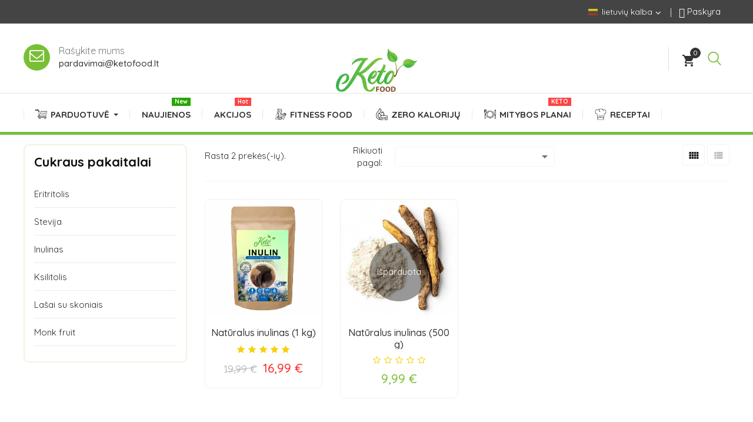

--- FILE ---
content_type: text/html; charset=utf-8
request_url: https://www.ketofood.lt/lt/36-inulinas
body_size: 24191
content:
<!doctype html>
<html lang="lt">

  <head>
    
      
  <meta charset="utf-8">


  <meta http-equiv="x-ua-compatible" content="ie=edge">



  <title>Inulinas - Natūralus Praturtinimas su Privalumais Sveikatai: Naudojimas, Savybės ir Kokybės Garantas</title>
  <meta name="description" content="Inulinas yra natūralus praturtintas šaltinis, išgautas iš tikrųjų augalinio kilmės šaltinio. Šis švelnus skonio inulinas ne tik suteikia natūralų saldumą, bet taip pat gali būti naudojamas kaip prebiotikas, skatinantis gerų bakterijų augimą žarnyne.">
  <meta name="keywords" content="Inulinas, Inulin">
        <link rel="canonical" href="https://www.ketofood.lt/lt/36-inulinas">
  


  <meta name="viewport" content="width=device-width, initial-scale=1">



  <link rel="icon" type="image/vnd.microsoft.icon" href="/img/favicon.ico?1643917628">
  <link rel="shortcut icon" type="image/x-icon" href="/img/favicon.ico?1643917628">



  <link rel='dns-prefetch' href='//maps.googleapis.com' />
<link rel='dns-prefetch' href='//fonts.googleapis.com' />
<link rel='dns-prefetch' href='//s.w.org' />
  <link rel="stylesheet" href="https://www.ketofood.lt/themes/organic1/assets/css/theme.css" type="text/css" media="all">
  <link rel="stylesheet" href="https://www.ketofood.lt/modules/blockreassurance/views/dist/front.css" type="text/css" media="all">
  <link rel="stylesheet" href="https://www.ketofood.lt/modules/vnlab_themeoptions/assets/css/jquery-ui.min.css" type="text/css" media="all">
  <link rel="stylesheet" href="https://www.ketofood.lt/modules/vnlab_themeoptions/assets/css/jquery.ui.theme.min.css" type="text/css" media="all">
  <link rel="stylesheet" href="https://www.ketofood.lt/modules/vnlab_themeoptions/assets/plugins/bootstrap-select-1.9.3/dist/css/bootstrap-select.min.css" type="text/css" media="all">
  <link rel="stylesheet" href="https://www.ketofood.lt/modules/vnlab_themeoptions/assets/plugins/scrollbar/jquery.mCustomScrollbar.min.css" type="text/css" media="all">
  <link rel="stylesheet" href="https://www.ketofood.lt/modules/vnlab_themeoptions/assets/font/css/font-awesome.min.css" type="text/css" media="all">
  <link rel="stylesheet" href="https://www.ketofood.lt/modules/vnlab_themeoptions/assets/font/pe-icon-7-stroke/css/pe-icon-7-stroke.css" type="text/css" media="all">
  <link rel="stylesheet" href="https://www.ketofood.lt/modules/vnlab_themeoptions/assets/font/pe-icon-7-stroke/css/helper.css" type="text/css" media="all">
  <link rel="stylesheet" href="https://www.ketofood.lt/modules/vnlab_themeoptions/assets/css/vnlabthemes.css" type="text/css" media="all">
  <link rel="stylesheet" href="https://www.ketofood.lt/modules/vnlab_themeoptions/assets/css/owl.carousel.css" type="text/css" media="all">
  <link rel="stylesheet" href="https://www.ketofood.lt/modules/vnlab_themeoptions/assets/plugins/bootstrap/css/bootstrap.min.css" type="text/css" media="all">
  <link rel="stylesheet" href="https://www.ketofood.lt/modules/vnlab_themeoptions/assets/plugins/slick/slick.css" type="text/css" media="all">
  <link rel="stylesheet" href="https://www.ketofood.lt/modules/vnlab_themeoptions/assets/css/vnlabtip.min.css" type="text/css" media="all">
  <link rel="stylesheet" href="https://www.ketofood.lt/modules/vnlab_productreviews/productcomments.css" type="text/css" media="all">
  <link rel="stylesheet" href="https://www.ketofood.lt/themes/organic1/modules/vnlab_blocktags/vnlab_blocktags.css" type="text/css" media="all">
  <link rel="stylesheet" href="https://www.ketofood.lt/modules/vnlab_smartuser/css/smartuser.css" type="text/css" media="all">
  <link rel="stylesheet" href="https://www.ketofood.lt/themes/organic1/modules/vnlab_searchcategories/vnlabsearch.css" type="text/css" media="all">
  <link rel="stylesheet" href="https://www.ketofood.lt/modules/loyaltyrewardpoints/views/css/front/front.css" type="text/css" media="all">
  <link rel="stylesheet" href="https://www.ketofood.lt/modules/ets_megamenu/views/css/animate.css" type="text/css" media="all">
  <link rel="stylesheet" href="https://www.ketofood.lt/modules/ets_megamenu/views/css/megamenu.css" type="text/css" media="all">
  <link rel="stylesheet" href="https://www.ketofood.lt/modules/ets_megamenu/views/css/fix17.css" type="text/css" media="all">
  <link rel="stylesheet" href="https://www.ketofood.lt/themes/organic1/assets/css/custom.css" type="text/css" media="all">



<link href="https://fonts.googleapis.com/css?family=Rubik:300,300i,400,400i,500,500i,700" rel="stylesheet">
<link href="https://fonts.googleapis.com/css?family=Quicksand:300,400,500,700" rel="stylesheet">
<link href="/themes/organic1/assets/vnlab/fonts/flaticon/flaticon.css" rel="stylesheet" type="text/css"/>
<link href="https://fonts.googleapis.com/css?family=Qwigley" rel="stylesheet">
<link href="https://fonts.googleapis.com/css?family=Caveat:400,700" rel="stylesheet">

<link href="/themes/organic1/assets/vnlab/css/teck.css" rel="stylesheet" type="text/css"/>
<link href="/themes/organic1/assets/vnlab/css/animate.min.css" rel="stylesheet" type="text/css"/>
<link href="/themes/organic1/assets/vnlab/css/responsive.css" rel="stylesheet" type="text/css"/>



  

  <script type="text/javascript">
        var VNLAB = {"vnlabHeader":"header01","vnlabFloatHeader":0,"vnlabSubscribe":0,"vnlabOptReload":0,"vnlabCategoryShow":"grid","vnlabLazyLoad":"0","vnlabZoomImage":"0","id_shop":1};
        var prestashop = {"cart":{"products":[],"totals":{"total":{"type":"total","label":"Viso","amount":0,"value":"0,00\u00a0\u20ac"},"total_including_tax":{"type":"total","label":"Viso (su PVM)","amount":0,"value":"0,00\u00a0\u20ac"},"total_excluding_tax":{"type":"total","label":"Viso (be PVM)","amount":0,"value":"0,00\u00a0\u20ac"}},"subtotals":{"products":{"type":"products","label":"Tarpin\u0117 suma","amount":0,"value":"0,00\u00a0\u20ac"},"discounts":null,"shipping":{"type":"shipping","label":"Pristatymas","amount":0,"value":"Nemokama"},"tax":null},"products_count":0,"summary_string":"0 preki\u0173","vouchers":{"allowed":1,"added":[]},"discounts":[],"minimalPurchase":0,"minimalPurchaseRequired":""},"currency":{"name":"Euras","iso_code":"EUR","iso_code_num":"978","sign":"\u20ac"},"customer":{"lastname":null,"firstname":null,"email":null,"birthday":null,"newsletter":null,"newsletter_date_add":null,"optin":null,"website":null,"company":null,"siret":null,"ape":null,"is_logged":false,"gender":{"type":null,"name":null},"addresses":[]},"language":{"name":"lietuvi\u0173 kalba (Lithuanian)","iso_code":"lt","locale":"lt-LT","language_code":"lt-lt","is_rtl":"0","date_format_lite":"Y-m-d","date_format_full":"Y-m-d H:i:s","id":1},"page":{"title":"","canonical":"https:\/\/www.ketofood.lt\/lt\/36-inulinas","meta":{"title":"Inulinas - Nat\u016bralus Praturtinimas su Privalumais Sveikatai: Naudojimas, Savyb\u0117s ir Kokyb\u0117s Garantas","description":"Inulinas yra nat\u016bralus praturtintas \u0161altinis, i\u0161gautas i\u0161 tikr\u0173j\u0173 augalinio kilm\u0117s \u0161altinio. \u0160is \u0161velnus skonio inulinas ne tik suteikia nat\u016bral\u0173 saldum\u0105, bet taip pat gali b\u016bti naudojamas kaip prebiotikas, skatinantis ger\u0173 bakterij\u0173 augim\u0105 \u017earnyne.","keywords":"Inulinas, Inulin","robots":"index"},"page_name":"category","body_classes":{"lang-lt":true,"lang-rtl":false,"country-LT":true,"currency-EUR":true,"layout-left-column":true,"page-category":true,"tax-display-enabled":true,"category-id-36":true,"category-Inulinas":true,"category-id-parent-3":true,"category-depth-level-3":true},"admin_notifications":[]},"shop":{"name":"Ketofood.lt","logo":"\/img\/ketofoodlt-logo-1643917628.jpg","stores_icon":"\/img\/logo_stores.png","favicon":"\/img\/favicon.ico"},"urls":{"base_url":"https:\/\/www.ketofood.lt\/","current_url":"https:\/\/www.ketofood.lt\/lt\/36-inulinas","shop_domain_url":"https:\/\/www.ketofood.lt","img_ps_url":"https:\/\/www.ketofood.lt\/img\/","img_cat_url":"https:\/\/www.ketofood.lt\/img\/c\/","img_lang_url":"https:\/\/www.ketofood.lt\/img\/l\/","img_prod_url":"https:\/\/www.ketofood.lt\/img\/p\/","img_manu_url":"https:\/\/www.ketofood.lt\/img\/m\/","img_sup_url":"https:\/\/www.ketofood.lt\/img\/su\/","img_ship_url":"https:\/\/www.ketofood.lt\/img\/s\/","img_store_url":"https:\/\/www.ketofood.lt\/img\/st\/","img_col_url":"https:\/\/www.ketofood.lt\/img\/co\/","img_url":"https:\/\/www.ketofood.lt\/themes\/organic1\/assets\/img\/","css_url":"https:\/\/www.ketofood.lt\/themes\/organic1\/assets\/css\/","js_url":"https:\/\/www.ketofood.lt\/themes\/organic1\/assets\/js\/","pic_url":"https:\/\/www.ketofood.lt\/upload\/","pages":{"address":"https:\/\/www.ketofood.lt\/lt\/adresas","addresses":"https:\/\/www.ketofood.lt\/lt\/adresai","authentication":"https:\/\/www.ketofood.lt\/lt\/prisijungimas","cart":"https:\/\/www.ketofood.lt\/lt\/krepselis","category":"https:\/\/www.ketofood.lt\/lt\/index.php?controller=category","cms":"https:\/\/www.ketofood.lt\/lt\/index.php?controller=cms","contact":"https:\/\/www.ketofood.lt\/lt\/kontaktai","discount":"https:\/\/www.ketofood.lt\/lt\/nuolaida","guest_tracking":"https:\/\/www.ketofood.lt\/lt\/svecio-paskyra","history":"https:\/\/www.ketofood.lt\/lt\/uzsakymo-istorija","identity":"https:\/\/www.ketofood.lt\/lt\/asmenine-informacija","index":"https:\/\/www.ketofood.lt\/lt\/","my_account":"https:\/\/www.ketofood.lt\/lt\/mano-paskyra","order_confirmation":"https:\/\/www.ketofood.lt\/lt\/uzsakymo-patvirtinimas","order_detail":"https:\/\/www.ketofood.lt\/lt\/index.php?controller=order-detail","order_follow":"https:\/\/www.ketofood.lt\/lt\/uzsakymo-sekimas","order":"https:\/\/www.ketofood.lt\/lt\/u\u017esakymas","order_return":"https:\/\/www.ketofood.lt\/lt\/index.php?controller=order-return","order_slip":"https:\/\/www.ketofood.lt\/lt\/kredito-kvitas","pagenotfound":"https:\/\/www.ketofood.lt\/lt\/Puslapis-nerastas","password":"https:\/\/www.ketofood.lt\/lt\/slaptazodzio-atkurimas","pdf_invoice":"https:\/\/www.ketofood.lt\/lt\/index.php?controller=pdf-invoice","pdf_order_return":"https:\/\/www.ketofood.lt\/lt\/index.php?controller=pdf-order-return","pdf_order_slip":"https:\/\/www.ketofood.lt\/lt\/index.php?controller=pdf-order-slip","prices_drop":"https:\/\/www.ketofood.lt\/lt\/sumazinta-kaina","product":"https:\/\/www.ketofood.lt\/lt\/index.php?controller=product","search":"https:\/\/www.ketofood.lt\/lt\/paieska","sitemap":"https:\/\/www.ketofood.lt\/lt\/svetain\u0117s strukt\u016bra","stores":"https:\/\/www.ketofood.lt\/lt\/parduotuves","supplier":"https:\/\/www.ketofood.lt\/lt\/tiekejai","register":"https:\/\/www.ketofood.lt\/lt\/prisijungimas?create_account=1","order_login":"https:\/\/www.ketofood.lt\/lt\/u\u017esakymas?login=1"},"alternative_langs":{"lt-lt":"https:\/\/www.ketofood.lt\/lt\/36-inulinas","en-gb":"https:\/\/www.ketofood.lt\/en\/36-inulin"},"theme_assets":"\/themes\/organic1\/assets\/","actions":{"logout":"https:\/\/www.ketofood.lt\/lt\/?mylogout="},"no_picture_image":{"bySize":{"small_default":{"url":"https:\/\/www.ketofood.lt\/img\/p\/lt-default-small_default.jpg","width":160,"height":160},"cart_default":{"url":"https:\/\/www.ketofood.lt\/img\/p\/lt-default-cart_default.jpg","width":250,"height":250},"medium_default":{"url":"https:\/\/www.ketofood.lt\/img\/p\/lt-default-medium_default.jpg","width":450,"height":450},"home_default":{"url":"https:\/\/www.ketofood.lt\/img\/p\/lt-default-home_default.jpg","width":450,"height":450},"large_default":{"url":"https:\/\/www.ketofood.lt\/img\/p\/lt-default-large_default.jpg","width":800,"height":800}},"small":{"url":"https:\/\/www.ketofood.lt\/img\/p\/lt-default-small_default.jpg","width":160,"height":160},"medium":{"url":"https:\/\/www.ketofood.lt\/img\/p\/lt-default-medium_default.jpg","width":450,"height":450},"large":{"url":"https:\/\/www.ketofood.lt\/img\/p\/lt-default-large_default.jpg","width":800,"height":800},"legend":""}},"configuration":{"display_taxes_label":true,"display_prices_tax_incl":false,"is_catalog":false,"show_prices":true,"opt_in":{"partner":true},"quantity_discount":{"type":"discount","label":"Nuolaida"},"voucher_enabled":1,"return_enabled":0},"field_required":[],"breadcrumb":{"links":[{"title":"Pagrindinis","url":"https:\/\/www.ketofood.lt\/lt\/"},{"title":"Cukraus pakaitalai","url":"https:\/\/www.ketofood.lt\/lt\/3-cukraus-pakaitalai"},{"title":"Inulinas","url":"https:\/\/www.ketofood.lt\/lt\/36-inulinas"}],"count":3},"link":{"protocol_link":"https:\/\/","protocol_content":"https:\/\/"},"time":1768984981,"static_token":"944c1f617559255411e1566e170cfc6e","token":"c54635ca3011180452d07ed82bf76886"};
        var prestashopFacebookAjaxController = "https:\/\/www.ketofood.lt\/lt\/module\/ps_facebook\/Ajax";
        var psr_icon_color = "#F19D76";
        var ssIsCeInstalled = false;
      </script>



  <script type="text/javascript">
var sp_link_base ='https://www.ketofood.lt';
</script>

<script type="text/javascript">
function renderDataAjax(jsonData)
{
    for (var key in jsonData) {
	    if(key=='java_script')
        {
            $('body').append(jsonData[key]);
        }
        else
            if($('#ets_speed_dy_'+key).length)
            {
                if($('#ets_speed_dy_'+key+' #layer_cart').length)
                {
                    $('#ets_speed_dy_'+key).before($('#ets_speed_dy_'+key+' #layer_cart').clone());
                    $('#ets_speed_dy_'+key+' #layer_cart').remove();
                    $('#layer_cart').before('<div class="layer_cart_overlay"></div>');
                }
                $('#ets_speed_dy_'+key).replaceWith(jsonData[key]);  
            }
              
    }
    if($('#header .shopping_cart').length && $('#header .cart_block').length)
    {
        var shopping_cart = new HoverWatcher('#header .shopping_cart');
        var cart_block = new HoverWatcher('#header .cart_block');
        $("#header .shopping_cart a:first").hover(
    		function(){
    			if (ajaxCart.nb_total_products > 0 || parseInt($('.ajax_cart_quantity').html()) > 0)
    				$("#header .cart_block").stop(true, true).slideDown(450);
    		},
    		function(){
    			setTimeout(function(){
    				if (!shopping_cart.isHoveringOver() && !cart_block.isHoveringOver())
    					$("#header .cart_block").stop(true, true).slideUp(450);
    			}, 200);
    		}
    	);
    }
    if(typeof jsonData.custom_js!== undefined && jsonData.custom_js)
        $('head').append('<script src="'+sp_link_base+'/modules/ets_superspeed/views/js/script_custom.js">');
}
</script>

<style>
.layered_filter_ul .radio,.layered_filter_ul .checkbox {
    display: inline-block;
}
.ets_speed_dynamic_hook .cart-products-count{
    display:none!important;
}
.ets_speed_dynamic_hook .ajax_cart_quantity ,.ets_speed_dynamic_hook .ajax_cart_product_txt,.ets_speed_dynamic_hook .ajax_cart_product_txt_s{
    display:none!important;
}
.ets_speed_dynamic_hook .shopping_cart > a:first-child:after {
    display:none!important;
}
</style><style type="text/css">
	/****Top Nav***/
	                    /***Header****/
		
    	        		
	/****Footer****/
					

    /*****Mega Menu*****/
                            
    
    
    
                        /*****End Mega Menu*****/


    
    
                    </style>
<script type="text/javascript">
	(window.gaDevIds=window.gaDevIds||[]).push('d6YPbH');
	(function(i,s,o,g,r,a,m){i['GoogleAnalyticsObject']=r;i[r]=i[r]||function(){
	(i[r].q=i[r].q||[]).push(arguments)},i[r].l=1*new Date();a=s.createElement(o),
	m=s.getElementsByTagName(o)[0];a.async=1;a.src=g;m.parentNode.insertBefore(a,m)
	})(window,document,'script','https://www.google-analytics.com/analytics.js','ga');

            ga('create', 'UA-150769322-1', 'auto');
                    ga('set', 'anonymizeIp', true);
                ga('send', 'pageview');
    
    ga('require', 'ec');
</script>

<!-- Enable Facebook Pixels -->
<script>
var pp_price_precision = 2
facebookpixelinit(20);
function facebookpixelinit(tries) {
    if (typeof fbq == 'undefined') {
        !function(f,b,e,v,n,t,s){if(f.fbq)return;n=f.fbq=function(){n.callMethod?n.callMethod.apply(n,arguments):n.queue.push(arguments)};if(!f._fbq)f._fbq=n;n.push=n;n.loaded=!0;n.version='2.0';n.queue=[];t=b.createElement(e);t.async=!0;t.src=v;s=b.getElementsByTagName(e)[0];s.parentNode.insertBefore(t,s)}(window,document,'script','https://connect.facebook.net/en_US/fbevents.js');
        
                fbq('init', '905226329906180');
        
                
        // Code to avoid multiple pixels call
        // Used to make it compatible with onepagecheckout
        if (typeof window.fbq_pageview == 'undefined') {
            console.log('Header initialized');
            fbq('track', 'PageView');
            window.fbq_pageview = 1;
        }
    } else if (typeof fbq == 'function' && typeof window.fbq_pageview == 'undefined') {
        
                    fbq('init', '905226329906180');
        
                
        fbq('track', 'PageView');
    } else {
        if (tries > 0) {
            setTimeout(function() { facebookpixelinit(tries-1); }, 200);
        } else {
            console.log('Failed to load the Facebook Pixel');
        }
    }
}
</script>

<!-- End Enable Facebook Pixels --><!-- Add To cart Pixel Call -->

<script type="text/javascript">
fctp_addToCart(10);
function fctp_addToCart(max_tries) {
    if (typeof jQuery == 'undefined' || typeof fbq != 'function') {
        setTimeout(function() {fctp_addToCart(max_tries-1)},250);
    } else {
        jQuery(document).ready(function($) {
            var sent = false;
            var values = '';
            
                        
            $(document).on('click mousedown', '.ajax_add_to_cart_button', function(e) {
                pixelCall(getpixelvalueslist($(this)));
            });
            $(document).on('click mousedown', 'button.add-to-cart', function(e) {
                pixelCall(getpixelvalueslist17($(this)));
            });
            
                                                
            // 1.5.X versions
            $("#add_to_cart input").click(function() { 
                pixelCall(getpixelvalue($(this)));
            });
            function pixelCall(values) {
        
                if (sent == false) {
                    fbq('track', 'AddToCart',values);
                    console.log('addToCart Event Registered');
                    sent = true;
                    // Enable again the addToCart event
                    setTimeout(function() { sent = false; }, 1000);
                }
        
            }
            function getpixelvalueslist(object) {
                var iv = 0;
                if (typeof productPrice != 'undefined') {
                    iv = productPrice;
                } else {
                    iv = getPriceRecursive(6, object, false);
                    if (iv === false) {
                        iv = null;
                    }
                }
                productname = getNameRecursive(6, object);
                if (typeof productname === 'undefined' || productname === false) {
                    // Last try only for Product page
                    productname = $("#bigpic").attr('title');
                }
                if (typeof id_product === 'undefined' || id_product === null) {
                    id_product = object.data('idProduct');
                }
                if (typeof id_product === 'undefined' || id_product === null) {
                    id_product = object.closest('article').data('idProduct');
                }
                if (typeof id_product === 'undefined' || id_product === null) {
                    id_product = gup('id_product',object.attr('href'));
                }
                if (typeof id_product === 'undefined' || id_product === null) {
                    id_product = $('.primary_block').find('input[name="id_product"]').val();
                }
                if (typeof id_product === 'undefined' || id_product === null) {
                    id_product = object.closest('form').find('input[name="id_product"]').val();
                }
                values = {
                    content_name : productname,
                    
                                        
                    value: iv,
                    currency: 'EUR',
        
                            content_ids : [''+ id_product],
                    content_type: 'product',
                            product_catalog_id :  '905226329906180',
                        
                };
                return values;
            }

            // for 1.7 version
            function getpixelvalueslist17(object) {
                // Navigate untill we find the product container
                if (object.parents('.product-miniature').length > 0) {
                    object = object.parents('.product-miniature').first();
                } else {
                    object = object.parents('.row').first();
                }
                var iv = 0;
                if (typeof productPrice != 'undefined') {
                    iv = productPrice;
                } else {
                    var priceObj = '';
                    if (object.find('.current-price span').length > 0) {
                        priceObj = object.find('.current-price span').first();
                    } else if (object.find('span.product-price').length > 0) {
                        priceObj = object.find('span.product-price').first();
                    } else if (object.find('span.price').length > 0) {
                        priceObj = object.find('span.price').first();
                    }
                    if (priceObj != '') {
                        if (typeof priceObj.attr('content') != 'undefined') {
                            e = priceObj.attr('content');
                            iv = getPriceFromContent(e);
                        } else {
                            iv = priceObj.text().replace(/\D/g,'');
                            iv = (parseFloat(iv)/100).toFixed(pp_price_precision);
                            //iv = iv.slice(0,-2)+'.'+ iv.slice((iv.slice(0,-2).length));
                        }
                    } else {
                        console.log('Could not find the product price, contact the module developer for a customization');
                    }
                }
                if (object.find('[itemprop="name"]').length > 0) {
                    productname = object.find('[itemprop="name"]').text();
                } else if (object.find('.product-title').length > 0) {
                    productname = object.find('.product-title').first().html();
                } else {
                    productname = object.find('h1').first().html();
                }
                id_product = getIdProduct(object);
                values = {
                    content_name : productname,
                    
                                        
                    value: iv,
                    //currency: object.find('meta[itemprop="priceCurrency"]').attr('content'),
                    currency: 'EUR',
        
                            content_ids : [id_product],
                    content_type: 'product',
                            product_catalog_id :  '905226329906180',
                        
                };
                return values;
            }
            
            function getPriceRecursive(tries, object, withdecimals)
            {
                console.log(object);
                var res = '';
                if (object.parent().find('.price:eq(0)').length > 0) {
                    res = object.parent().find('.price:eq(0)').text().replace(/\D/g,'');
                } else if (object.parent().find('[itemprop="price"]').length > 0) {
                    res = object.parent().find('[itemprop="price"]');
                    if (typeof res.attr('content') !== 'undefined') {
                        res = res.attr('content');
                        if (withdecimals === true) {
                            res = res.slice(0,-(pp_price_precision))+'.'+ res.slice((res.slice(0,-(pp_price_precision)).length));
                        }
                    } else {
                        res = res.text().replace(/\D/g,'');
                    }
                } else {
                    if (tries > 0) {
                        res = getPriceRecursive(tries-1, object.parent(), withdecimals);
                    } else {
                        return false;
                    }
                }
                if (res != '') {
                    return res;
                }
            }
            function getNameRecursive(tries, object)
            {
                var res = '';
                if (object.parent().find('.product-name, itemprop[name]').length > 0) {
                    res = object.parent().find('.product-name, itemprop[name]').first().text().trim();
                } else {
                    if (tries > 0) {
                        res = getNameRecursive(tries-1, object.parent());
                    } else {
                        return false;
                    }
                }
                if (res != '') {
                    return res;
                }
            }
            function getIdProduct(object)
            {
                if (typeof object.data('id_product') !== 'undefined') {
                    //console.log('data');
                    return object.data('id_product');
                } else if (object.find('[name="id_product"]').length > 0) {
                    //console.log('name');
                    return object.find('input[name="id_product"]').first().val();
                } else if (object.find('input#product_page_product_id').length > 0) {
                    //console.log('other');
                    return object.find('input#product_page_product_id').val();
                } else if (object.closest('form').length > 0 && object.closest('form').find('input[name="id_product"]').length > 0) {
                    return object.closest('form').find('input[name="id_product"]').val();
                } else {
                    console.log('Could not find the product ID in the products list, contact the developer to ask for further assistance');
                    return '';
                }
            }
            function getpixelvalue(object) {
                var productname = '';
                var iv = getProductPrice(object);
                console.log("Product price: ");
                console.log(iv);
                if (typeof object.parents('.ajax_block_product').find('.product-name:eq(0)').attr('title') != 'undefined') {
                    productname = object.parents('.ajax_block_product').find('.product-name:eq(0)').attr('title');
                } else if ($("#bigpic").length > 0) {
                    productname = $("#bigpic").attr('title');
                } else if (object.parents('.row').first().find('h1').length > 0) {
                    productname = object.parents('.row').first().find('h1').first().html();
                } else {
                    productname = object.parents('.primary_block').find('h1').first().html();
                    object = object.parents('.primary_block');
                }
                
                                    discoverCombi();
                                                var id_product = 0;
                if ($("#buy_block").find("input[name=id_product]:eq(0)").length > 0) {
                    id_product = $("#buy_block").find("input[name=id_product]:eq(0)").val()
                } else if ($("#add-to-cart-or-refresh").find("input[name=id_product]:eq(0)").length  > 0) {
                    id_product = $("#add-to-cart-or-refresh").find("input[name=id_product]:eq(0)").val();
                } else {
                    console.log('Could not locate the Product ID: Contact the module developer for assistenace');
                }
                                
                values = {
                    content_name : productname,
                    
                                        
                    value: iv,
                    currency: 'EUR',
          
                                        content_type : 'product',
                content_ids : [id_product],
                                            product_catalog_id :  '905226329906180',
                        
                };
                return values;
            }
            function getProductPrice(object) {
                if (object.parents('#center_column').find('#our_price_display:eq(0)').length > 0) {
                    return getPriceFromElement(object.parents('#center_column').find('#our_price_display:eq(0)'));
                } else if (object.parents('#center_column').find('.price:eq(0)').length > 0) {
                    return  getPriceFromElement(object.parents('#center_column').find('.price:eq(0)'));
                } else if ($('#our_price_display:eq(0)').length > 0) {
                    return  getPriceFromElement($('#our_price_display:eq(0)'));
                } else if (typeof productPrice !== 'undefined') {
                    return  productPrice;
                } else if (object.parents('.pb-right-column').find('.product-price').length > 0){
                    return  getPriceFromElement(object.parents('.pb-right-column').find('.product-price').first());
                } else if (object.parents('.pb-right-column').find('.current-price span').first().length > 0){
                    return  getPriceFromElement(object.parents('.pb-right-column').find('.current-price span').first());
                } else if (object.parents('.row').first().find('.current-price span').length > 0){
                    return  getPriceFromElement(object.parents('.row').first().find('.current-price span'));
                } else if (object.parents('.product-information').first().find('span.product-price').length > 0) {
                    e = getPriceFromElement(object.parents('.product-information').first().find('span.product-price').first());
                } else if ($('.product-info-row .product-price').length > 0) {
                    return  getPriceFromElement($('.product-info-row .product-price'));
                } else if ($('#product .product-price').length > 0) {
                    return  getPriceFromElement($('#product .product-price'));
                };
            }
            function getPriceFromElement(e)
            {
                if (typeof e.attr('content') !== 'undefined') {
                    return getPriceFromContent(e.attr('content'));
                } else {
                    iv = e.text().replace(/\D/g,'');
                    return formatPrice(iv);
                }
            }
            function getPriceFromContent(e)
            {
                if (e.indexOf('.') !== -1) {
                    return parseFloat(e).toFixed(pp_price_precision);
                } else {
                    return parseFloat(e);
                }
            }
            function formatPrice(e)
            {
                e = parseFloat(e);
                if (e % Math.pow(10, pp_price_precision) === 0) {
                    return (e / Math.pow(10, pp_price_precision)).toFixed(pp_price_precision);
                } else {
                    return parseFloat(e);
                }
            }
            function gup( name, url ) {
                if (!url) url = location.href;
                name = name.replace(/[\[]/,"\\\[").replace(/[\]]/,"\\\]");
                var regexS = "[\\?&]"+name+"=([^&#]*)";
                var regex = new RegExp( regexS );
                var results = regex.exec( url );
                return results == null ? null : results[1];
            }
            function init_cust_add_to_cart(tries)
            {
                
                if ($('').length > 0 || tries == 0) {
                    $(document).on('click mousedown', '', function() {
                        console.log('Custom Add To Cart clicked');
                        pixelCall(getpixelvalueslist($(this)));
                    });
                
                } else {
                    setTimeout(function() { init_cust_add_to_cart(tries-1) }, 250);
                }
            }
        });
    }
}
</script>

<!-- End Add to cart pixel call -->    <!-- Registration Pixel Call -->
    <script type="text/javascript">
    fctp_addToWishlist(10);
    var fctp_wishlist_act = false;
    function fctp_addToWishlist(max_tries) {
        if (typeof jQuery == 'undefined' || typeof fbq != 'function') {
            setTimeout(function() { fctp_addToWishlist(max_tries-1); },250);
        } else {
            jQuery(document).ready(function() {
                if ($("#wishlist_button").length > 0) {
                    console.log('Has length');
                    $("#wishlist_button").click(function(e) {
                        console.log('click');
                        trackWishlist();
                    });
                }
                if ($("#wishlist_button_nopop").length > 0) {
                    $("#wishlist_button_nopop").click(function(e) {
                        trackWishlist();
                    });
                }
                if ($(".addToWishlist").length > 0) {
                    $(".addToWishlist").click(function(e) {
                        trackWishlist();
                    });
                }
                if ($(".btn-iqitwishlist-add").length > 0) {
                    $(".btn-iqitwishlist-add").click(function(e) {
                        trackWishlist();
                    });
                }
                function trackWishlist() {
                    if (fctp_wishlist_act == false) {
                        fbq('track', 'AddToWishlist', {
                            value: 1,
                            currency: 'EUR',
                        });
                        // Prevent duplicates
                        fctp_wishlist_act = true;
                        setTimeout(function() { fctp_wishlist_act = false; }, 500);
                        
                    }
                }
            });
        }
    }
    </script>
    <!-- End Registration Pixel Call -->                    <!-- Facebook Keypage -->
    
    <script type="text/javascript">
    fctp_keyPage(10);
    function fctp_keyPage(max_tries) {
        if (typeof jQuery == 'undefined' || typeof fbq != 'function') {
            setTimeout(function() {fctp_keyPage(max_tries-1)},500);
        } else {
            $(document).ready(function() {
                
                                                                                });
        }
    }
    </script>
    <!-- End Facebook Keypage -->
<!-- Facebook ViewCategory event tracking -->
<script type="text/javascript">
    var content_ids_list = [];
    content_ids_list = ['277','2238',];
</script>

<script type="text/javascript">
var combination = '';
fctp_categoryView(10);
function fctp_categoryView(max_tries) {
    if (typeof jQuery == 'undefined' || typeof fbq != 'function') {
        setTimeout(function() {fctp_categoryView(max_tries-1)},500);
    } else {
        jQuery(document).ready(function() {
            var edata = {
                content_name : 'Inulinas',
            };
            edata.value = 1;
            edata.currency = 'EUR';
            if (content_ids_list.length > 0) {
                                    edata.content_type = 'product';
                    edata.content_ids = content_ids_list;
                                        edata.product_catalog_id = '905226329906180';
                                                
            }
            fbq('trackCustom', 'ViewCategory', edata);
        });
    }
}
</script>

<!-- END Facebook ViewCategory event tracking -->

<script type="text/javascript">
    //OMNISEND-SNIPPET-SOURCE-CODE-V1
    window.omnisend = window.omnisend || [];
    omnisend.push(["accountID", "5f5122f399f0b70fa4ba9bca"]);
    omnisend.push(["track", "$pageViewed"]);
    !function(){
        var e=document.createElement("script");
        e.type="text/javascript",e.async=!0,e.src= "https://omnisrc.com/inshop/launcher-v2.js";
        var t=document.getElementsByTagName("script")[0];
        t.parentNode.insertBefore(e,t)
    }();
</script>
<style>.ets_mm_megamenu .mm_menus_li .h4,
.ets_mm_megamenu .mm_menus_li .h5,
.ets_mm_megamenu .mm_menus_li .h6,
.ets_mm_megamenu .mm_menus_li .h1,
.ets_mm_megamenu .mm_menus_li .h2,
.ets_mm_megamenu .mm_menus_li .h3,
.ets_mm_megamenu .mm_menus_li .h4 *:not(i),
.ets_mm_megamenu .mm_menus_li .h5 *:not(i),
.ets_mm_megamenu .mm_menus_li .h6 *:not(i),
.ets_mm_megamenu .mm_menus_li .h1 *:not(i),
.ets_mm_megamenu .mm_menus_li .h2 *:not(i),
.ets_mm_megamenu .mm_menus_li .h3 *:not(i),
.ets_mm_megamenu .mm_menus_li > a{
    font-family: inherit;
}
.ets_mm_megamenu *:not(.fa):not(i){
    font-family: inherit;
}

.ets_mm_block *{
    font-size: 16px;
}    

@media (min-width: 768px){
/*layout 1*/
    .ets_mm_megamenu.layout_layout1{
        background: #F8F8F8;
    }
    .layout_layout1 .ets_mm_megamenu_content{
      background: linear-gradient(#FFFFFF, #F2F2F2) repeat scroll 0 0 rgba(0, 0, 0, 0);
      background: -webkit-linear-gradient(#FFFFFF, #F2F2F2) repeat scroll 0 0 rgba(0, 0, 0, 0);
      background: -o-linear-gradient(#FFFFFF, #F2F2F2) repeat scroll 0 0 rgba(0, 0, 0, 0);
    }
    .ets_mm_megamenu.layout_layout1:not(.ybc_vertical_menu) .mm_menus_ul{
         background: #F8F8F8;
    }

    #header .layout_layout1:not(.ybc_vertical_menu) .mm_menus_li > a,
    .layout_layout1 .ybc-menu-vertical-button,
    .layout_layout1 .mm_extra_item *{
        color: #484848
    }
    .layout_layout1 .ybc-menu-vertical-button .ybc-menu-button-toggle_icon_default .icon-bar{
        background-color: #484848
    }
    .layout_layout1:not(.click_open_submenu) .mm_menus_li:hover > a,
    .layout_layout1.click_open_submenu .mm_menus_li.open_li > a,
    .layout_layout1 .mm_menus_li.active > a,
    #header .layout_layout1:not(.click_open_submenu) .mm_menus_li:hover > a,
    #header .layout_layout1.click_open_submenu .mm_menus_li.open_li > a,
    #header .layout_layout1 .mm_menus_li.menu_hover > a,
    .layout_layout1:hover .ybc-menu-vertical-button,
    .layout_layout1 .mm_extra_item button[type="submit"]:hover i,
    #header .layout_layout1 .mm_menus_li.active > a{
        color: #ffffff;
    }
    
    .layout_layout1:not(.ybc_vertical_menu):not(.click_open_submenu) .mm_menus_li > a:before,
    .layout_layout1:not(.ybc_vertical_menu).click_open_submenu .mm_menus_li.open_li > a:before,
    .layout_layout1.ybc_vertical_menu:hover .ybc-menu-vertical-button:before,
    .layout_layout1:hover .ybc-menu-vertical-button .ybc-menu-button-toggle_icon_default .icon-bar,
    .ybc-menu-vertical-button.layout_layout1:hover{background-color: #ffffff;}
    
    .layout_layout1:not(.ybc_vertical_menu):not(.click_open_submenu) .mm_menus_li:hover > a,
    .layout_layout1:not(.ybc_vertical_menu).click_open_submenu .mm_menus_li.open_li > a,
    .layout_layout1:not(.ybc_vertical_menu) .mm_menus_li.menu_hover > a,
    .ets_mm_megamenu.layout_layout1.ybc_vertical_menu:hover,
    #header .layout_layout1:not(.ybc_vertical_menu):not(.click_open_submenu) .mm_menus_li:hover > a,
    #header .layout_layout1:not(.ybc_vertical_menu).click_open_submenu .mm_menus_li.open_li > a,
    #header .layout_layout1:not(.ybc_vertical_menu) .mm_menus_li.menu_hover > a,
    .ets_mm_megamenu.layout_layout1.ybc_vertical_menu:hover{
        background: #73C042;
    }
    
    .layout_layout1.ets_mm_megamenu .mm_columns_ul,
    .layout_layout1.ybc_vertical_menu .mm_menus_ul{
        background-color: #ffffff;
    }
    #header .layout_layout1 .ets_mm_block_content a,
    #header .layout_layout1 .ets_mm_block_content p,
    .layout_layout1.ybc_vertical_menu .mm_menus_li > a,
    #header .layout_layout1.ybc_vertical_menu .mm_menus_li > a{
        color: #414141;
    }
    
    .layout_layout1 .mm_columns_ul .h1,
    .layout_layout1 .mm_columns_ul .h2,
    .layout_layout1 .mm_columns_ul .h3,
    .layout_layout1 .mm_columns_ul .h4,
    .layout_layout1 .mm_columns_ul .h5,
    .layout_layout1 .mm_columns_ul .h6,
    .layout_layout1 .mm_columns_ul .ets_mm_block > .h1 a,
    .layout_layout1 .mm_columns_ul .ets_mm_block > .h2 a,
    .layout_layout1 .mm_columns_ul .ets_mm_block > .h3 a,
    .layout_layout1 .mm_columns_ul .ets_mm_block > .h4 a,
    .layout_layout1 .mm_columns_ul .ets_mm_block > .h5 a,
    .layout_layout1 .mm_columns_ul .ets_mm_block > .h6 a,
    #header .layout_layout1 .mm_columns_ul .ets_mm_block > .h1 a,
    #header .layout_layout1 .mm_columns_ul .ets_mm_block > .h2 a,
    #header .layout_layout1 .mm_columns_ul .ets_mm_block > .h3 a,
    #header .layout_layout1 .mm_columns_ul .ets_mm_block > .h4 a,
    #header .layout_layout1 .mm_columns_ul .ets_mm_block > .h5 a,
    #header .layout_layout1 .mm_columns_ul .ets_mm_block > .h6 a,
    .layout_layout1 .mm_columns_ul .h1,
    .layout_layout1 .mm_columns_ul .h2,
    .layout_layout1 .mm_columns_ul .h3,
    .layout_layout1 .mm_columns_ul .h4,
    .layout_layout1 .mm_columns_ul .h5,
    .layout_layout1 .mm_columns_ul .h6{
        color: #414141;
    }
    
    
    .layout_layout1 li:hover > a,
    .layout_layout1 li > a:hover,
    .layout_layout1 .mm_tabs_li.open .mm_tab_toggle_title,
    .layout_layout1 .mm_tabs_li.open .mm_tab_toggle_title a,
    .layout_layout1 .mm_tabs_li:hover .mm_tab_toggle_title,
    .layout_layout1 .mm_tabs_li:hover .mm_tab_toggle_title a,
    #header .layout_layout1 .mm_tabs_li.open .mm_tab_toggle_title,
    #header .layout_layout1 .mm_tabs_li.open .mm_tab_toggle_title a,
    #header .layout_layout1 .mm_tabs_li:hover .mm_tab_toggle_title,
    #header .layout_layout1 .mm_tabs_li:hover .mm_tab_toggle_title a,
    .layout_layout1.ybc_vertical_menu .mm_menus_li > a,
    #header .layout_layout1 li:hover > a,
    .layout_layout1.ybc_vertical_menu:not(.click_open_submenu) .mm_menus_li:hover > a,
    .layout_layout1.ybc_vertical_menu.click_open_submenu .mm_menus_li.open_li > a,
    #header .layout_layout1.ybc_vertical_menu:not(.click_open_submenu) .mm_menus_li:hover > a,
    #header .layout_layout1.ybc_vertical_menu.click_open_submenu .mm_menus_li.open_li > a,
    #header .layout_layout1 .mm_columns_ul .mm_block_type_product .product-title > a:hover,
    #header .layout_layout1 li > a:hover{color: #73C042;}
    
    
/*end layout 1*/
    
    
    /*layout 2*/
    .ets_mm_megamenu.layout_layout2{
        background-color: #BDBFC6;
    }
    
    #header .layout_layout2:not(.ybc_vertical_menu) .mm_menus_li > a,
    .layout_layout2 .ybc-menu-vertical-button,
    .layout_layout2 .mm_extra_item *{
        color: #ffffff
    }
    .layout_layout2 .ybc-menu-vertical-button .ybc-menu-button-toggle_icon_default .icon-bar{
        background-color: #ffffff
    }
    .layout_layout2:not(.ybc_vertical_menu):not(.click_open_submenu) .mm_menus_li:hover > a,
    .layout_layout2:not(.ybc_vertical_menu).click_open_submenu .mm_menus_li.open_li > a,
    .layout_layout2:not(.ybc_vertical_menu) .mm_menus_li.active > a,
    #header .layout_layout2:not(.ybc_vertical_menu):not(.click_open_submenu) .mm_menus_li:hover > a,
    #header .layout_layout2:not(.ybc_vertical_menu).click_open_submenu .mm_menus_li.open_li > a,
    .layout_layout2:hover .ybc-menu-vertical-button,
    .layout_layout2 .mm_extra_item button[type="submit"]:hover i,
    #header .layout_layout2:not(.ybc_vertical_menu) .mm_menus_li.active > a{color: #ffffff;}
    
    .layout_layout2:hover .ybc-menu-vertical-button .ybc-menu-button-toggle_icon_default .icon-bar{
        background-color: #ffffff;
    }
    .layout_layout2:not(.ybc_vertical_menu):not(.click_open_submenu) .mm_menus_li:hover > a,
    .layout_layout2:not(.ybc_vertical_menu).click_open_submenu .mm_menus_li.open_li > a,
    #header .layout_layout2:not(.ybc_vertical_menu):not(.click_open_submenu) .mm_menus_li:hover > a,
    #header .layout_layout2:not(.ybc_vertical_menu).click_open_submenu .mm_menus_li.open_li > a,
    .ets_mm_megamenu.layout_layout2.ybc_vertical_menu:hover{
        background-color: #BDBFC6;
    }
    
    .layout_layout2.ets_mm_megamenu .mm_columns_ul,
    .layout_layout2.ybc_vertical_menu .mm_menus_ul{
        background-color: #ffffff;
    }
    #header .layout_layout2 .ets_mm_block_content a,
    .layout_layout2.ybc_vertical_menu .mm_menus_li > a,
    #header .layout_layout2.ybc_vertical_menu .mm_menus_li > a,
    #header .layout_layout2 .ets_mm_block_content p{
        color: #666666;
    }
    
    .layout_layout2 .mm_columns_ul .h1,
    .layout_layout2 .mm_columns_ul .h2,
    .layout_layout2 .mm_columns_ul .h3,
    .layout_layout2 .mm_columns_ul .h4,
    .layout_layout2 .mm_columns_ul .h5,
    .layout_layout2 .mm_columns_ul .h6,
    .layout_layout2 .mm_columns_ul .ets_mm_block > .h1 a,
    .layout_layout2 .mm_columns_ul .ets_mm_block > .h2 a,
    .layout_layout2 .mm_columns_ul .ets_mm_block > .h3 a,
    .layout_layout2 .mm_columns_ul .ets_mm_block > .h4 a,
    .layout_layout2 .mm_columns_ul .ets_mm_block > .h5 a,
    .layout_layout2 .mm_columns_ul .ets_mm_block > .h6 a,
    #header .layout_layout2 .mm_columns_ul .ets_mm_block > .h1 a,
    #header .layout_layout2 .mm_columns_ul .ets_mm_block > .h2 a,
    #header .layout_layout2 .mm_columns_ul .ets_mm_block > .h3 a,
    #header .layout_layout2 .mm_columns_ul .ets_mm_block > .h4 a,
    #header .layout_layout2 .mm_columns_ul .ets_mm_block > .h5 a,
    #header .layout_layout2 .mm_columns_ul .ets_mm_block > .h6 a,
    .layout_layout2 .mm_columns_ul .h1,
    .layout_layout2 .mm_columns_ul .h2,
    .layout_layout2 .mm_columns_ul .h3,
    .layout_layout2 .mm_columns_ul .h4,
    .layout_layout2 .mm_columns_ul .h5,
    .layout_layout2 .mm_columns_ul .h6{
        color: #414141;
    }
    
    
    .layout_layout2 li:hover > a,
    .layout_layout2 li > a:hover,
    .layout_layout2 .mm_tabs_li.open .mm_tab_toggle_title,
    .layout_layout2 .mm_tabs_li.open .mm_tab_toggle_title a,
    .layout_layout2 .mm_tabs_li:hover .mm_tab_toggle_title,
    .layout_layout2 .mm_tabs_li:hover .mm_tab_toggle_title a,
    #header .layout_layout2 .mm_tabs_li.open .mm_tab_toggle_title,
    #header .layout_layout2 .mm_tabs_li.open .mm_tab_toggle_title a,
    #header .layout_layout2 .mm_tabs_li:hover .mm_tab_toggle_title,
    #header .layout_layout2 .mm_tabs_li:hover .mm_tab_toggle_title a,
    #header .layout_layout2 li:hover > a,
    .layout_layout2.ybc_vertical_menu .mm_menus_li > a,
    .layout_layout2.ybc_vertical_menu:not(.click_open_submenu) .mm_menus_li:hover > a,
    .layout_layout2.ybc_vertical_menu.click_open_submenu .mm_menus_li.open_li > a,
    #header .layout_layout2.ybc_vertical_menu:not(.click_open_submenu) .mm_menus_li:hover > a,
    #header .layout_layout2.ybc_vertical_menu.click_open_submenu.open_li .mm_menus_li > a,
    #header .layout_layout2 .mm_columns_ul .mm_block_type_product .product-title > a:hover,
    #header .layout_layout2 li > a:hover{color: #fc4444;}
    
    
    
    /*layout 3*/
    .ets_mm_megamenu.layout_layout3,
    .layout_layout3 .mm_tab_li_content{
        background-color: #ffffff;
        
    }
    #header .layout_layout3:not(.ybc_vertical_menu) .mm_menus_li > a,
    .layout_layout3 .ybc-menu-vertical-button,
    .layout_layout3 .mm_extra_item *{
        color: #333333
    }
    .layout_layout3 .ybc-menu-vertical-button .ybc-menu-button-toggle_icon_default .icon-bar{
        background-color: #333333
    }
    .layout_layout3:not(.click_open_submenu) .mm_menus_li:hover > a,
    .layout_layout3.click_open_submenu .mm_menus_li.open_li > a,
    .layout_layout3 .mm_menus_li.active > a,
    .layout_layout3 .mm_extra_item button[type="submit"]:hover i,
    #header .layout_layout3:not(.click_open_submenu) .mm_menus_li:hover > a,
    #header .layout_layout3.click_open_submenu .mm_menus_li.open_li > a,
    #header .layout_layout3 .mm_menus_li.active > a,
    .layout_layout3:hover .ybc-menu-vertical-button,
    .layout_layout3:hover .ybc-menu-vertical-button .ybc-menu-button-toggle_icon_default .icon-bar{
        color: #ffffff;
    }
    
    .layout_layout3:not(.ybc_vertical_menu):not(.click_open_submenu) .mm_menus_li:hover > a,
    .layout_layout3:not(.ybc_vertical_menu).click_open_submenu .mm_menus_li.open_li > a,
    #header .layout_layout3:not(.ybc_vertical_menu):not(.click_open_submenu) .mm_menus_li:hover > a,
    #header .layout_layout3:not(.ybc_vertical_menu).click_open_submenu .mm_menus_li.open_li > a,
    .ets_mm_megamenu.layout_layout3.ybc_vertical_menu:hover,
    .layout_layout3 .mm_tabs_li.open .mm_columns_contents_ul,
    .layout_layout3 .mm_tabs_li.open .mm_tab_li_content {
        background-color: #73C042;
    }
    .layout_layout3 .mm_tabs_li.open.mm_tabs_has_content .mm_tab_li_content .mm_tab_name::before{
        border-right-color: #73C042;
    }
    .layout_layout3.ets_mm_megamenu .mm_columns_ul,
    .ybc_vertical_menu.layout_layout3 .mm_menus_ul.ets_mn_submenu_full_height .mm_menus_li:hover a::before,
    .layout_layout3.ybc_vertical_menu .mm_menus_ul{
        background-color: #ffffff;
        border-color: #ffffff;
    }
    #header .layout_layout3 .ets_mm_block_content a,
    #header .layout_layout3 .ets_mm_block_content p,
    .layout_layout3.ybc_vertical_menu .mm_menus_li > a,
    #header .layout_layout3.ybc_vertical_menu .mm_menus_li > a{
        color: #666666;
    }
    
    .layout_layout3 .mm_columns_ul .h1,
    .layout_layout3 .mm_columns_ul .h2,
    .layout_layout3 .mm_columns_ul .h3,
    .layout_layout3 .mm_columns_ul .h4,
    .layout_layout3 .mm_columns_ul .h5,
    .layout_layout3 .mm_columns_ul .h6,
    .layout_layout3 .mm_columns_ul .ets_mm_block > .h1 a,
    .layout_layout3 .mm_columns_ul .ets_mm_block > .h2 a,
    .layout_layout3 .mm_columns_ul .ets_mm_block > .h3 a,
    .layout_layout3 .mm_columns_ul .ets_mm_block > .h4 a,
    .layout_layout3 .mm_columns_ul .ets_mm_block > .h5 a,
    .layout_layout3 .mm_columns_ul .ets_mm_block > .h6 a,
    #header .layout_layout3 .mm_columns_ul .ets_mm_block > .h1 a,
    #header .layout_layout3 .mm_columns_ul .ets_mm_block > .h2 a,
    #header .layout_layout3 .mm_columns_ul .ets_mm_block > .h3 a,
    #header .layout_layout3 .mm_columns_ul .ets_mm_block > .h4 a,
    #header .layout_layout3 .mm_columns_ul .ets_mm_block > .h5 a,
    #header .layout_layout3 .mm_columns_ul .ets_mm_block > .h6 a,
    .layout_layout3 .mm_columns_ul .h1,
    .layout_layout3 .mm_columns_ul .h2,
    .layout_layout3 .mm_columns_ul .h3,
    .layout_layout3.ybc_vertical_menu:not(.click_open_submenu) .mm_menus_li:hover > a,
    .layout_layout3.ybc_vertical_menu.click_open_submenu .mm_menus_li.open_li > a,
    #header .layout_layout3.ybc_vertical_menu:not(.click_open_submenu) .mm_menus_li:hover > a,
    #header .layout_layout3.ybc_vertical_menu.click_open_submenu .mm_menus_li.open_li > a,
    .layout_layout3 .mm_columns_ul .h4,
    .layout_layout3 .mm_columns_ul .h5,
    .layout_layout3 .mm_columns_ul .h6{
        color: #414141;
    }
    
    
    .layout_layout3 li:hover > a,
    .layout_layout3 li > a:hover,
    .layout_layout3 .mm_tabs_li.open .mm_tab_toggle_title,
    .layout_layout3 .mm_tabs_li.open .mm_tab_toggle_title a,
    .layout_layout3 .mm_tabs_li:hover .mm_tab_toggle_title,
    .layout_layout3 .mm_tabs_li:hover .mm_tab_toggle_title a,
    #header .layout_layout3 .mm_tabs_li.open .mm_tab_toggle_title,
    #header .layout_layout3 .mm_tabs_li.open .mm_tab_toggle_title a,
    #header .layout_layout3 .mm_tabs_li:hover .mm_tab_toggle_title,
    #header .layout_layout3 .mm_tabs_li:hover .mm_tab_toggle_title a,
    #header .layout_layout3 li:hover > a,
    #header .layout_layout3 .mm_columns_ul .mm_block_type_product .product-title > a:hover,
    #header .layout_layout3 li > a:hover,
    .layout_layout3.ybc_vertical_menu .mm_menus_li > a,
    .layout_layout3 .has-sub .ets_mm_categories li > a:hover,
    #header .layout_layout3 .has-sub .ets_mm_categories li > a:hover{color: #73C042;}
    
    
    /*layout 4*/
    
    .ets_mm_megamenu.layout_layout4{
        background-color: #ffffff;
    }
    .ets_mm_megamenu.layout_layout4:not(.ybc_vertical_menu) .mm_menus_ul{
         background: #ffffff;
    }

    #header .layout_layout4:not(.ybc_vertical_menu) .mm_menus_li > a,
    .layout_layout4 .ybc-menu-vertical-button,
    .layout_layout4 .mm_extra_item *{
        color: #333333
    }
    .layout_layout4 .ybc-menu-vertical-button .ybc-menu-button-toggle_icon_default .icon-bar{
        background-color: #333333
    }
    
    .layout_layout4:not(.click_open_submenu) .mm_menus_li:hover > a,
    .layout_layout4.click_open_submenu .mm_menus_li.open_li > a,
    .layout_layout4 .mm_menus_li.active > a,
    #header .layout_layout4:not(.click_open_submenu) .mm_menus_li:hover > a,
    #header .layout_layout4.click_open_submenu .mm_menus_li.open_li > a,
    .layout_layout4:hover .ybc-menu-vertical-button,
    #header .layout_layout4 .mm_menus_li.active > a{color: #ffffff;}
    
    .layout_layout4:hover .ybc-menu-vertical-button .ybc-menu-button-toggle_icon_default .icon-bar{
        background-color: #ffffff;
    }
    
    .layout_layout4:not(.ybc_vertical_menu):not(.click_open_submenu) .mm_menus_li:hover > a,
    .layout_layout4:not(.ybc_vertical_menu).click_open_submenu .mm_menus_li.open_li > a,
    .layout_layout4:not(.ybc_vertical_menu) .mm_menus_li.active > a,
    .layout_layout4:not(.ybc_vertical_menu) .mm_menus_li:hover > span, 
    .layout_layout4:not(.ybc_vertical_menu) .mm_menus_li.active > span,
    #header .layout_layout4:not(.ybc_vertical_menu):not(.click_open_submenu) .mm_menus_li:hover > a,
    #header .layout_layout4:not(.ybc_vertical_menu).click_open_submenu .mm_menus_li.open_li > a,
    #header .layout_layout4:not(.ybc_vertical_menu) .mm_menus_li.active > a,
    .layout_layout4:not(.ybc_vertical_menu):not(.click_open_submenu) .mm_menus_li:hover > a,
    .layout_layout4:not(.ybc_vertical_menu).click_open_submenu .mm_menus_li.open_li > a,
    #header .layout_layout4:not(.ybc_vertical_menu):not(.click_open_submenu) .mm_menus_li:hover > a,
    #header .layout_layout4:not(.ybc_vertical_menu).click_open_submenu .mm_menus_li.open_li > a,
    .ets_mm_megamenu.layout_layout4.ybc_vertical_menu:hover,
    #header .layout_layout4 .mm_menus_li:hover > span, 
    #header .layout_layout4 .mm_menus_li.active > span{
        background-color: #73C042;
    }
    .layout_layout4 .ets_mm_megamenu_content {
      border-bottom-color: #73C042;
    }
    
    .layout_layout4.ets_mm_megamenu .mm_columns_ul,
    .ybc_vertical_menu.layout_layout4 .mm_menus_ul .mm_menus_li:hover a::before,
    .layout_layout4.ybc_vertical_menu .mm_menus_ul{
        background-color: #ffffff;
    }
    #header .layout_layout4 .ets_mm_block_content a,
    .layout_layout4.ybc_vertical_menu .mm_menus_li > a,
    #header .layout_layout4.ybc_vertical_menu .mm_menus_li > a,
    #header .layout_layout4 .ets_mm_block_content p{
        color: #666666;
    }
    
    .layout_layout4 .mm_columns_ul .h1,
    .layout_layout4 .mm_columns_ul .h2,
    .layout_layout4 .mm_columns_ul .h3,
    .layout_layout4 .mm_columns_ul .h4,
    .layout_layout4 .mm_columns_ul .h5,
    .layout_layout4 .mm_columns_ul .h6,
    .layout_layout4 .mm_columns_ul .ets_mm_block > .h1 a,
    .layout_layout4 .mm_columns_ul .ets_mm_block > .h2 a,
    .layout_layout4 .mm_columns_ul .ets_mm_block > .h3 a,
    .layout_layout4 .mm_columns_ul .ets_mm_block > .h4 a,
    .layout_layout4 .mm_columns_ul .ets_mm_block > .h5 a,
    .layout_layout4 .mm_columns_ul .ets_mm_block > .h6 a,
    #header .layout_layout4 .mm_columns_ul .ets_mm_block > .h1 a,
    #header .layout_layout4 .mm_columns_ul .ets_mm_block > .h2 a,
    #header .layout_layout4 .mm_columns_ul .ets_mm_block > .h3 a,
    #header .layout_layout4 .mm_columns_ul .ets_mm_block > .h4 a,
    #header .layout_layout4 .mm_columns_ul .ets_mm_block > .h5 a,
    #header .layout_layout4 .mm_columns_ul .ets_mm_block > .h6 a,
    .layout_layout4 .mm_columns_ul .h1,
    .layout_layout4 .mm_columns_ul .h2,
    .layout_layout4 .mm_columns_ul .h3,
    .layout_layout4 .mm_columns_ul .h4,
    .layout_layout4 .mm_columns_ul .h5,
    .layout_layout4 .mm_columns_ul .h6{
        color: #414141;
    }
    
    .layout_layout4 li:hover > a,
    .layout_layout4 li > a:hover,
    .layout_layout4 .mm_tabs_li.open .mm_tab_toggle_title,
    .layout_layout4 .mm_tabs_li.open .mm_tab_toggle_title a,
    .layout_layout4 .mm_tabs_li:hover .mm_tab_toggle_title,
    .layout_layout4 .mm_tabs_li:hover .mm_tab_toggle_title a,
    #header .layout_layout4 .mm_tabs_li.open .mm_tab_toggle_title,
    #header .layout_layout4 .mm_tabs_li.open .mm_tab_toggle_title a,
    #header .layout_layout4 .mm_tabs_li:hover .mm_tab_toggle_title,
    #header .layout_layout4 .mm_tabs_li:hover .mm_tab_toggle_title a,
    #header .layout_layout4 li:hover > a,
    .layout_layout4.ybc_vertical_menu .mm_menus_li > a,
    .layout_layout4.ybc_vertical_menu:not(.click_open_submenu) .mm_menus_li:hover > a,
    .layout_layout4.ybc_vertical_menu.click_open_submenu .mm_menus_li.open_li > a,
    #header .layout_layout4.ybc_vertical_menu:not(.click_open_submenu) .mm_menus_li:hover > a,
    #header .layout_layout4.ybc_vertical_menu.click_open_submenu .mm_menus_li.open_li > a,
    #header .layout_layout4 .mm_columns_ul .mm_block_type_product .product-title > a:hover,
    #header .layout_layout4 li > a:hover{color: #73C042;}
    
    /* end layout 4*/
    
    
    
    
    /* Layout 5*/
    .ets_mm_megamenu.layout_layout5{
        background-color: #f6f6f6;
    }
    .ets_mm_megamenu.layout_layout5:not(.ybc_vertical_menu) .mm_menus_ul{
         background: #f6f6f6;
    }
    
    #header .layout_layout5:not(.ybc_vertical_menu) .mm_menus_li > a,
    .layout_layout5 .ybc-menu-vertical-button,
    .layout_layout5 .mm_extra_item *{
        color: #333333
    }
    .layout_layout5 .ybc-menu-vertical-button .ybc-menu-button-toggle_icon_default .icon-bar{
        background-color: #333333
    }
    .layout_layout5:not(.click_open_submenu) .mm_menus_li:hover > a,
    .layout_layout5.click_open_submenu .mm_menus_li.open_li > a,
    .layout_layout5 .mm_menus_li.active > a,
    .layout_layout5 .mm_extra_item button[type="submit"]:hover i,
    #header .layout_layout5:not(.click_open_submenu) .mm_menus_li:hover > a,
    #header .layout_layout5.click_open_submenu .mm_menus_li.open_li > a,
    #header .layout_layout5 .mm_menus_li.active > a,
    .layout_layout5:hover .ybc-menu-vertical-button{
        color: #ec4249;
    }
    .layout_layout5:hover .ybc-menu-vertical-button .ybc-menu-button-toggle_icon_default .icon-bar{
        background-color: #ec4249;
    }
    
    .layout_layout5 .mm_menus_li > a:before{background-color: #ec4249;}
    

    .layout_layout5:not(.ybc_vertical_menu):not(.click_open_submenu) .mm_menus_li:hover > a,
    .layout_layout5:not(.ybc_vertical_menu).click_open_submenu .mm_menus_li.open_li > a,
    #header .layout_layout5:not(.ybc_vertical_menu):not(.click_open_submenu) .mm_menus_li:hover > a,
    #header .layout_layout5:not(.ybc_vertical_menu).click_open_submenu .mm_menus_li.open_li > a,
    .ets_mm_megamenu.layout_layout5.ybc_vertical_menu:hover,
    #header .layout_layout5:not(.click_open_submenu) .mm_menus_li:hover > a,
    #header .layout_layout5.click_open_submenu .mm_menus_li.open_li > a{
        background-color: ;
    }
    
    .layout_layout5.ets_mm_megamenu .mm_columns_ul,
    .ybc_vertical_menu.layout_layout5 .mm_menus_ul .mm_menus_li:hover a::before,
    .layout_layout5.ybc_vertical_menu .mm_menus_ul{
        background-color: #ffffff;
    }
    #header .layout_layout5 .ets_mm_block_content a,
    .layout_layout5.ybc_vertical_menu .mm_menus_li > a,
    #header .layout_layout5.ybc_vertical_menu .mm_menus_li > a,
    #header .layout_layout5 .ets_mm_block_content p{
        color: #333333;
    }
    
    .layout_layout5 .mm_columns_ul .h1,
    .layout_layout5 .mm_columns_ul .h2,
    .layout_layout5 .mm_columns_ul .h3,
    .layout_layout5 .mm_columns_ul .h4,
    .layout_layout5 .mm_columns_ul .h5,
    .layout_layout5 .mm_columns_ul .h6,
    .layout_layout5 .mm_columns_ul .ets_mm_block > .h1 a,
    .layout_layout5 .mm_columns_ul .ets_mm_block > .h2 a,
    .layout_layout5 .mm_columns_ul .ets_mm_block > .h3 a,
    .layout_layout5 .mm_columns_ul .ets_mm_block > .h4 a,
    .layout_layout5 .mm_columns_ul .ets_mm_block > .h5 a,
    .layout_layout5 .mm_columns_ul .ets_mm_block > .h6 a,
    #header .layout_layout5 .mm_columns_ul .ets_mm_block > .h1 a,
    #header .layout_layout5 .mm_columns_ul .ets_mm_block > .h2 a,
    #header .layout_layout5 .mm_columns_ul .ets_mm_block > .h3 a,
    #header .layout_layout5 .mm_columns_ul .ets_mm_block > .h4 a,
    #header .layout_layout5 .mm_columns_ul .ets_mm_block > .h5 a,
    #header .layout_layout5 .mm_columns_ul .ets_mm_block > .h6 a,
    .layout_layout5 .mm_columns_ul .h1,
    .layout_layout5 .mm_columns_ul .h2,
    .layout_layout5 .mm_columns_ul .h3,
    .layout_layout5 .mm_columns_ul .h4,
    .layout_layout5 .mm_columns_ul .h5,
    .layout_layout5 .mm_columns_ul .h6{
        color: #414141;
    }
    
    .layout_layout5 li:hover > a,
    .layout_layout5 li > a:hover,
    .layout_layout5 .mm_tabs_li.open .mm_tab_toggle_title,
    .layout_layout5 .mm_tabs_li.open .mm_tab_toggle_title a,
    .layout_layout5 .mm_tabs_li:hover .mm_tab_toggle_title,
    .layout_layout5 .mm_tabs_li:hover .mm_tab_toggle_title a,
    #header .layout_layout5 .mm_tabs_li.open .mm_tab_toggle_title,
    #header .layout_layout5 .mm_tabs_li.open .mm_tab_toggle_title a,
    #header .layout_layout5 .mm_tabs_li:hover .mm_tab_toggle_title,
    #header .layout_layout5 .mm_tabs_li:hover .mm_tab_toggle_title a,
    .layout_layout5.ybc_vertical_menu .mm_menus_li > a,
    #header .layout_layout5 li:hover > a,
    .layout_layout5.ybc_vertical_menu:not(.click_open_submenu) .mm_menus_li:hover > a,
    .layout_layout5.ybc_vertical_menu.click_open_submenu .mm_menus_li.open_li > a,
    #header .layout_layout5.ybc_vertical_menu:not(.click_open_submenu) .mm_menus_li:hover > a,
    #header .layout_layout5.ybc_vertical_menu.click_open_submenu .mm_menus_li.open_li > a,
    #header .layout_layout5 .mm_columns_ul .mm_block_type_product .product-title > a:hover,
    #header .layout_layout5 li > a:hover{color: #ec4249;}
    
    /*end layout 5*/
}


@media (max-width: 767px){
    .ybc-menu-vertical-button,
    .transition_floating .close_menu, 
    .transition_full .close_menu{
        background-color: #000000;
        color: #73C042;
    }
    .transition_floating .close_menu *, 
    .transition_full .close_menu *,
    .ybc-menu-vertical-button .icon-bar{
        color: #73C042;
    }

    .close_menu .icon-bar,
    .ybc-menu-vertical-button .icon-bar {
      background-color: #73C042;
    }
    .mm_menus_back_icon{
        border-color: #73C042;
    }
    
    .layout_layout1:not(.click_open_submenu) .mm_menus_li:hover > a,
    .layout_layout1.click_open_submenu .mm_menus_li.open_li > a,
    .layout_layout1 .mm_menus_li.menu_hover > a,
    #header .layout_layout1 .mm_menus_li.menu_hover > a,
    #header .layout_layout1:not(.click_open_submenu) .mm_menus_li:hover > a,
    #header .layout_layout1.click_open_submenu .mm_menus_li.open_li > a{
        color: #ffffff;
    }
    
    
    .layout_layout1:not(.click_open_submenu) .mm_menus_li:hover > a,
    .layout_layout1.click_open_submenu .mm_menus_li.open_li > a,
    .layout_layout1 .mm_menus_li.menu_hover > a,
    #header .layout_layout1 .mm_menus_li.menu_hover > a,
    #header .layout_layout1:not(.click_open_submenu) .mm_menus_li:hover > a,
    #header .layout_layout1.click_open_submenu .mm_menus_li.open_li > a{
        background-color: #73C042;
    }
    .layout_layout1 li:hover > a,
    .layout_layout1 li > a:hover,
    #header .layout_layout1 li:hover > a,
    #header .layout_layout1 .mm_columns_ul .mm_block_type_product .product-title > a:hover,
    #header .layout_layout1 li > a:hover{
        color: #73C042;
    }
    
    /*------------------------------------------------------*/
    
    
    .layout_layout2:not(.click_open_submenu) .mm_menus_li:hover > a,
    .layout_layout2.click_open_submenu .mm_menus_li.open_li > a,
    #header .layout_layout2:not(.click_open_submenu) .mm_menus_li:hover > a,
    #header .layout_layout2.click_open_submenu .mm_menus_li.open_li > a
    {color: #ffffff;}
    .layout_layout2 .mm_has_sub.mm_menus_li:hover .arrow::before{
        border-color: #ffffff;
    }
    
    .layout_layout2:not(.click_open_submenu) .mm_menus_li:hover > a,
    .layout_layout2.click_open_submenu .mm_menus_li.open_li > a,
    #header .layout_layout2:not(.click_open_submenu) .mm_menus_li:hover > a,
    #header .layout_layout2.click_open_submenu .mm_menus_li.open_li > a{
        background-color: #BDBFC6;
    }
    .layout_layout2 li:hover > a,
    .layout_layout2 li > a:hover,
    #header .layout_layout2 li:hover > a,
    #header .layout_layout2 .mm_columns_ul .mm_block_type_product .product-title > a:hover,
    #header .layout_layout2 li > a:hover{color: #fc4444;}
    
    /*------------------------------------------------------*/
    
    

    .layout_layout3:not(.click_open_submenu) .mm_menus_li:hover > a,
    .layout_layout3.click_open_submenu .mm_menus_li.open_li > a,
    #header .layout_layout3:not(.click_open_submenu) .mm_menus_li:hover > a,
    #header .layout_layout3.click_open_submenu .mm_menus_li.open_li > a{
        color: #ffffff;
    }
    .layout_layout3 .mm_has_sub.mm_menus_li:hover .arrow::before{
        border-color: #ffffff;
    }
    
    .layout_layout3:not(.click_open_submenu) .mm_menus_li:hover > a,
    .layout_layout3.click_open_submenu .mm_menus_li.open_li > a,
    #header .layout_layout3:not(.click_open_submenu) .mm_menus_li:hover > a,
    #header .layout_layout3.click_open_submenu .mm_menus_li.open_li > a{
        background-color: #73C042;
    }
    .layout_layout3 li:hover > a,
    .layout_layout3 li > a:hover,
    #header .layout_layout3 li:hover > a,
    #header .layout_layout3 .mm_columns_ul .mm_block_type_product .product-title > a:hover,
    #header .layout_layout3 li > a:hover,
    .layout_layout3 .has-sub .ets_mm_categories li > a:hover,
    #header .layout_layout3 .has-sub .ets_mm_categories li > a:hover{color: #73C042;}
    
    
    
    /*------------------------------------------------------*/
    
    
    .layout_layout4:not(.click_open_submenu) .mm_menus_li:hover > a,
    .layout_layout4.click_open_submenu .mm_menus_li.open_li > a,
    #header .layout_layout4:not(.click_open_submenu) .mm_menus_li:hover > a,
    #header .layout_layout4.click_open_submenu .mm_menus_li.open_li > a{
        color: #ffffff;
    }
    
    .layout_layout4 .mm_has_sub.mm_menus_li:hover .arrow::before{
        border-color: #ffffff;
    }
    
    .layout_layout4:not(.click_open_submenu) .mm_menus_li:hover > a,
    .layout_layout4.click_open_submenu .mm_menus_li.open_li > a,
    #header .layout_layout4:not(.click_open_submenu) .mm_menus_li:hover > a,
    #header .layout_layout4.click_open_submenu .mm_menus_li.open_li > a{
        background-color: #73C042;
    }
    .layout_layout4 li:hover > a,
    .layout_layout4 li > a:hover,
    #header .layout_layout4 li:hover > a,
    #header .layout_layout4 .mm_columns_ul .mm_block_type_product .product-title > a:hover,
    #header .layout_layout4 li > a:hover{color: #73C042;}
    
    
    /*------------------------------------------------------*/
    
    
    .layout_layout5:not(.click_open_submenu) .mm_menus_li:hover > a,
    .layout_layout5.click_open_submenu .mm_menus_li.open_li > a,
    #header .layout_layout5:not(.click_open_submenu) .mm_menus_li:hover > a,
    #header .layout_layout5.click_open_submenu .mm_menus_li.open_li > a{
        color: #ec4249;
    }

    .layout_layout5 .mm_has_sub.mm_menus_li:hover .arrow::before{
        border-color: #ec4249;
    }
    
    .layout_layout5:not(.click_open_submenu) .mm_menus_li:hover > a,
    .layout_layout5.click_open_submenu .mm_menus_li.open_li > a,
    #header .layout_layout5:not(.click_open_submenu) .mm_menus_li:hover > a,
    #header .layout_layout5.click_open_submenu .mm_menus_li.open_li > a{
        background-color: ;
    }
    .layout_layout5 li:hover > a,
    .layout_layout5 li > a:hover,
    #header .layout_layout5 li:hover > a,
    #header .layout_layout5 .mm_columns_ul .mm_block_type_product .product-title > a:hover,
    #header .layout_layout5 li > a:hover{color: #ec4249;}
    
    /*------------------------------------------------------*/
    
    
    
    
}

















</style>
<script type="text/javascript">
    var Days_text = 'Day(s)';
    var Hours_text = 'Hr(s)';
    var Mins_text = 'Min(s)';
    var Sec_text = 'Sec(s)';
</script><script type="text/javascript">
   window._mfq = window._mfq || [];
   (function() {
       var mf = document.createElement("script"); mf.type = "text/javascript"; mf.defer = true; 
       mf.src = "//cdn.mouseflow.com/projects/e08c95ac-e41a-4aff-be3e-4dca555ac2d3.js";
 document.getElementsByTagName("head")[0].appendChild(mf); 
   })(); 
</script>





    
  </head>
      
  
  

    
    
  <body id="category" class="lang-lt country-lt currency-eur layout-left-column page-category tax-display-enabled category-id-36 category-inulinas category-id-parent-3 category-depth-level-3 proDetailCol3 proCateRowNumber4  vnlabHoverProduct2 styleheader01 productDisplayStyle2">
    
      
    
    <main class="vnlabmain full defaultscreen">
      
              
                 
                  <section id="topbar" class="vnlab-topbar-wrapper">
         
        
	<div id="vnlab-topbar01" class="vnlab-topbar-wrapper">
		<div class="vnlab-topbar-inner">
			<div class="container">
				<div class="row">
					     
					<div class="vnlab-block-selection pull-right">
                      	<div class="nav-setting-button hidden"><button type="button"><i class="pe-7s-config"></i></button></div>
                      	<div class="vnlabtopbar-setting-lists">
                      		<div id="_mobile_language_selector"></div>
	                  		<div id="_mobile_currency_selector"></div>
	                      	<div id="_desktop_language_selector">
  <div class="language-selector-wrapper selection-options-wrapper">
    <label class="hidden">Language</label>
    <span class="line-selected hidden"><img alt="lietuvių kalba" height="11" src="https://www.ketofood.lt/img/l/1.jpg" width="16" /> <span class="txt-line-selected">lietuvių kalba</span><i class="fa fa-angle-down"></i></span>
    <div class="language-selector dropdown js-dropdown">
      <ul class="dropdown-menu hidden-sm-down">
                  <li  class="current" >
            <img alt="lt" height="11" src="https://www.ketofood.lt/img/l/1.jpg" width="16" />
            <a href="https://www.ketofood.lt/lt/36-inulinas" class="dropdown-item">lietuvių kalba</a>
          </li>
                  <li >
            <img alt="en" height="11" src="https://www.ketofood.lt/img/l/2.jpg" width="16" />
            <a href="https://www.ketofood.lt/en/36-inulin" class="dropdown-item">English</a>
          </li>
              </ul>
    </div>
  </div>
</div><div class="user-info selection-options-wrapper">
  <span class="line-selected hidden"><i class="pe-7s-user"></i> <span class="account-title">Paskyra</span></span>
  <ul class="toogle_content">
    <li><a class="link-myaccount" href="https://www.ketofood.lt/lt/mano-paskyra" title="Peržiūrėti mano kliento sąskaitą"><i class="pe-7s-users"></i>Mano paskyra</a></li>
    <li><a class="link-wishlist wishlist_block" href="https://www.ketofood.lt/lt/module/vnlab_blockwishlist/vnlabwishlist" title="My wishlist"><i class="pe-7s-like"></i>My wishlist</a></li>
    <li><a class="link-mycart" href="https://www.ketofood.lt/lt/krepselis?action=show" title="Mano krepšelis">
    <i class="pe-7s-cart"></i>Mano krepšelis</a></li>
    
          </ul>
</div>

                      	</div>
                     </div>
				</div>
			</div>
		</div>
	</div>
      </section>
            <header id="header">
          	   
  
	<div id="vnlab-header01" class="vnlab-header header-content-wrapper vnlabheader01">
		
		  <div class="header-banner">
		    
		  </div>
		
		
		  <div class="header-top no-padding">
		  	<div class="header-top-pos">
			    <div class="container">
			       <div class="row">
			       	     	  	  <div id="contact-link">
<ul>
<li><a href="mailto:pardavimai@ketofood.lt"><i class="fa fa-envelope-o"></i></a>
<div class="service-title">Rašykite mums</div>
<span>pardavimai@ketofood.lt</span></li>
</ul>
</div>
<!-- Google tag (gtag.js) -->
<script async="" src="https://www.googletagmanager.com/gtag/js?id=G-T4HXDCYRLV"></script>
<script>// <![CDATA[
window.dataLayer = window.dataLayer || [];
  function gtag(){dataLayer.push(arguments);}
  gtag('js', new Date());

  gtag('config', 'G-T4HXDCYRLV');
// ]]></script>
<!-- Google tag (gtag.js) - Google Analytics -->
<script async="" src="https://www.googletagmanager.com/gtag/js?id=UA-173631292-1" type="mce-text/javascript">// <![CDATA[

// ]]></script>
<script type="mce-text/javascript">// <![CDATA[
window.dataLayer = window.dataLayer || [];
  function gtag(){dataLayer.push(arguments);}
  gtag('js', new Date());

  gtag('config', 'UA-173631292-1');
// ]]></script>
<!-- Hotjar Tracking Code for https://www.ketofood.lt -->
<script type="mce-text/javascript">// <![CDATA[
(function(h,o,t,j,a,r){
        h.hj=h.hj||function(){(h.hj.q=h.hj.q||[]).push(arguments)};
        h._hjSettings={hjid:3203045,hjsv:6};
        a=o.getElementsByTagName('head')[0];
        r=o.createElement('script');r.async=1;
        r.src=t+h._hjSettings.hjid+j+h._hjSettings.hjsv;
        a.appendChild(r);
    })(window,document,'https://static.hotjar.com/c/hotjar-','.js?sv=');
// ]]></script>
<!-- Hotjar Tracking Code for https://www.ketofood.lt -->
<script>// <![CDATA[
(function(h,o,t,j,a,r){
        h.hj=h.hj||function(){(h.hj.q=h.hj.q||[]).push(arguments)};
        h._hjSettings={hjid:3203045,hjsv:6};
        a=o.getElementsByTagName('head')[0];
        r=o.createElement('script');r.async=1;
        r.src=t+h._hjSettings.hjid+j+h._hjSettings.hjsv;
        a.appendChild(r);
    })(window,document,'https://static.hotjar.com/c/hotjar-','.js?sv=');
// ]]></script>
<!-- Facebook Pixel Code -->
<script type="mce-text/javascript">// <![CDATA[
!function(f,b,e,v,n,t,s)
  {if(f.fbq)return;n=f.fbq=function(){n.callMethod?
  n.callMethod.apply(n,arguments):n.queue.push(arguments)};
  if(!f._fbq)f._fbq=n;n.push=n;n.loaded=!0;n.version='2.0';
  n.queue=[];t=b.createElement(e);t.async=!0;
  t.src=v;s=b.getElementsByTagName(e)[0];
  s.parentNode.insertBefore(t,s)}(window, document,'script',
  'https://connect.facebook.net/en_US/fbevents.js');
  fbq('init', '905226329906180');
  fbq('track', 'PageView');
// ]]></script>
<noscript>&lt;img height="1" width="1" style="display:none"
  src="https://www.facebook.com/tr?id=905226329906180&amp;ev=PageView&amp;noscript=1"
/&gt;</noscript><!-- End Facebook Pixel Code -->
<p></p>
<!-- Global site tag (gtag.js) - Google Ads: 640086526 -->
<script async="" src="https://www.googletagmanager.com/gtag/js?id=AW-640086526" type="mce-text/javascript"></script>
<script type="mce-text/javascript">// <![CDATA[
window.dataLayer = window.dataLayer || [];
  function gtag(){dataLayer.push(arguments);}
  gtag('js', new Date());

  gtag('config', 'AW-640086526');
// ]]></script>
<script type="mce-text/javascript">// <![CDATA[
window.omnisend = window.omnisend || [];
    omnisend.push(["accountID", "5f5122f399f0b70fa4ba9bca"]);
    omnisend.push(["track", "$pageViewed"]);
    !function(){var e=document.createElement("script");e.type="text/javascript",e.async=!0,e.src="https://omnisrc.com/inshop/launcher-v2.js";var t=document.getElementsByTagName("script")[0];t.parentNode.insertBefore(e,t)}();
// ]]></script>
<!-- Google tag (gtag.js) -->
<script async="" src="https://www.googletagmanager.com/gtag/js?id=UA-150769322-1"></script>
<script>// <![CDATA[
window.dataLayer = window.dataLayer || [];
  function gtag(){dataLayer.push(arguments);}
  gtag('js', new Date());

  gtag('config', 'UA-150769322-1');
// ]]></script>
<script>// <![CDATA[
window.smartlook||(function(d) {
    var o=smartlook=function(){ o.api.push(arguments)},h=d.getElementsByTagName('head')[0];
    var c=d.createElement('script');o.api=new Array();c.async=true;c.type='text/javascript';
    c.charset='utf-8';c.src='https://web-sdk.smartlook.com/recorder.js';h.appendChild(c);
    })(document);
    smartlook('init', 'e8f035a64fdc555ca74ba232e320c0501318b85d', { region: 'eu' });
// ]]></script>
	       
			       	<div class="col-md-2 vnlab-main-logo">
			       		<div class="main-logo-inner">
				       		<div class="main-logo-wrapper">
						        <div class="item-logo" id="_desktop_logo">
						         						          <div class="h1-logo no-margin">
						            <a href="https://www.ketofood.lt/">
						              <img class="logo img-responsive" src="/img/ketofoodlt-logo-1643917628.jpg" alt="Ketofood.lt">
						            </a>
						          </div>
						          						        </div>
						        <div class="item-logo top-logo" id="_mobile_logo"></div>
					        </div>
				        </div>
			        </div>
			        <div class="vnlab-header-group-line">
				        <div class="vnlab-header-setting-inner col-md-2">
				          <div class="head-vnlabsetting pull-right">
				            
				              <nav class="header-nav">
				                <div class="hidden-sm-down-">
				                  <div class="right-nav">
				                      
			       					  
				                      <div class="nav-cart">
				                      <div id="_desktop_cart">
  
  <div class="blockcart cart-preview" data-refresh-url="//www.ketofood.lt/lt/module/ps_shoppingcart/ajax">
    <div class="header">
      <a rel="nofollow" href="//www.ketofood.lt/lt/krepselis?action=show">
       <i class="material-icons">shopping_cart</i>
        <span class="hidden-sm-down hidden">Krepšelis</span>
        <span class="cart-products-count">0</span>
      </a>
    </div>
    <div class="body none-minicart">
      <button type="button" id="close-mini-cart"><i class="pe-7s-close"></i></button>
      <div class="header-title-mini-cart">
        <div class="header-mini-cart-text"><h2>Ketofood</h2></div>
      </div>
      <div id="cart-mini-content-lists" class="scroll-div-cart">
        <ul class="minicart-product-lists">
                  </ul>
        <div class="mini-cart-footer">
          <div class="cart-subtotals">
                                        <div class="products">
                <span class="label">Tarpinė suma</span>
                <span class="value">0,00 €</span>
              </div>
                                                                                <div class="shipping">
                <span class="label">Pristatymas</span>
                <span class="value">Nemokama</span>
              </div>
                                                              </div>
          <div class="cart-total">
            <span class="label">Viso</span>
            <span class="value">0,00 €</span>
          </div>
          <div class="button-act-minicart">
            <a rel="nofollow" href="//www.ketofood.lt/lt/krepselis?action=show" class="mini-cart-view clearfix">Mano krepšelis</a>
            <a rel="nofollow" href="https://www.ketofood.lt/lt/užsakymas" class="mini-cart-checkout clearfix">Apsipirkimas</a>
          </div>
        </div>
                <div class="no-item-cart">
          <span class="no-items">Jūsų krepšelyje nėra prekių</span>
        </div>
        
        <div class="no-item-cart-ajax hidden">
          <span class="no-items">Jūsų krepšelyje nėra prekių</span>
        </div>

        <div id="custom-block-mini-cart">
             
        </div>
      </div>
    </div>
  </div>
</div>

				                      <div class="pull-xs-right" id="_mobile_cart"></div>
				                      </div>
				                      <!-- pos search module TOP -->
<div id="vnlab_search_top" class="clearfix" >
    <button type="button" class="button-icon-search"><i class="flaticon-search"></i></button>
    <div class="vnlab_search_form">
        <form method="get" action="https://www.ketofood.lt/lt/paieska" id="searchbox" class="form-inline">
            <div class="vnlab_search form-group">
    			<input class="search_query form-control" type="text" id="vnlab_query_top" name="search_query" value="" placeholder="Paie&scaron;ka..." autocomplete="off" />
                <div class="pos_search form-group no-uniform ">
                    <div class="choose-category-lists">
                        <div class="choose-category-lists-inner">
                            <div class="choose-category-lists-wrapper">
                                <div class="choose-category-lists-content">
                                   <span data-bind="label">Visos kategorijos</span>&nbsp;<span class="caret"></span>
                                </div>
                            </div>
                        </div>
                    </div>
                    <ul class="dropdown-menu search-category-lists scroll-div" role="menu">
                        <li><a href="#" data-value="0">Visos kategorijos</a></li>
                        <li><a href="#" data-value="1">Šakninis </a></li><li><a href="#" data-value="2">&ndash;Prekės </a></li><li><a href="#" data-value="3">&ndash;&ndash;Cukraus pakaitalai </a></li><li><a href="#" data-value="34">&ndash;&ndash;&ndash;Eritritolis </a></li><li><a href="#" data-value="35">&ndash;&ndash;&ndash;Stevija </a></li><li><a href="#" data-value="36">&ndash;&ndash;&ndash;Inulinas </a></li><li><a href="#" data-value="37">&ndash;&ndash;&ndash;Ksilitolis </a></li><li><a href="#" data-value="38">&ndash;&ndash;&ndash;Lašai su skoniais </a></li><li><a href="#" data-value="77">&ndash;&ndash;&ndash;Monk fruit </a></li><li><a href="#" data-value="17">&ndash;&ndash;Miltai </a></li><li><a href="#" data-value="71">&ndash;&ndash;&ndash;Kokosų miltai </a></li><li><a href="#" data-value="72">&ndash;&ndash;&ndash;Migdolų miltai </a></li><li><a href="#" data-value="73">&ndash;&ndash;&ndash;Seitanas </a></li><li><a href="#" data-value="74">&ndash;&ndash;&ndash;Gysločio sėklų luobelės </a></li><li><a href="#" data-value="75">&ndash;&ndash;&ndash;Kiti miltai </a></li><li><a href="#" data-value="24">&ndash;&ndash;Riešutai / Riešutų kremai </a></li><li><a href="#" data-value="28">&ndash;&ndash;&ndash;Riešutai </a></li><li><a href="#" data-value="29">&ndash;&ndash;&ndash;Riešutų kremai </a></li><li><a href="#" data-value="148">&ndash;&ndash;&ndash;Migdolų kremai </a></li><li><a href="#" data-value="149">&ndash;&ndash;&ndash;Kokosų kremai </a></li><li><a href="#" data-value="150">&ndash;&ndash;&ndash;Žemės riešutų kremai </a></li><li><a href="#" data-value="32">&ndash;&ndash;Kepimo mišiniai </a></li><li><a href="#" data-value="40">&ndash;&ndash;&ndash;Duonos mišiniai </a></li><li><a href="#" data-value="41">&ndash;&ndash;&ndash;Pyragų mišiniai </a></li><li><a href="#" data-value="42">&ndash;&ndash;&ndash;Blynų mišiniai </a></li><li><a href="#" data-value="43">&ndash;&ndash;&ndash;Vaflių mišiniai </a></li><li><a href="#" data-value="66">&ndash;&ndash;&ndash;Lavašai </a></li><li><a href="#" data-value="67">&ndash;&ndash;Duonos gaminiai </a></li><li><a href="#" data-value="105">&ndash;&ndash;&ndash;Grissini lazdelės </a></li><li><a href="#" data-value="101">&ndash;&ndash;&ndash;Duona </a></li><li><a href="#" data-value="102">&ndash;&ndash;&ndash;Bandelės </a></li><li><a href="#" data-value="157">&ndash;&ndash;&ndash;Kruasanai </a></li><li><a href="#" data-value="103">&ndash;&ndash;&ndash;Užkandžiai </a></li><li><a href="#" data-value="104">&ndash;&ndash;&ndash;Tortilijos </a></li><li><a href="#" data-value="100">&ndash;&ndash;&ndash;Skrudinta duona </a></li><li><a href="#" data-value="26">&ndash;&ndash;Makaronai / Ryžiai </a></li><li><a href="#" data-value="30">&ndash;&ndash;&ndash;Makaronai </a></li><li><a href="#" data-value="27">&ndash;&ndash;&ndash;Ryžiai </a></li><li><a href="#" data-value="33">&ndash;&ndash;Dribsniai / Košės </a></li><li><a href="#" data-value="44">&ndash;&ndash;&ndash;Dribsniai </a></li><li><a href="#" data-value="45">&ndash;&ndash;&ndash;Košės </a></li><li><a href="#" data-value="128">&ndash;&ndash;&ndash;Sausi pusryčiai </a></li><li><a href="#" data-value="15">&ndash;&ndash;Aliejus / Actas </a></li><li><a href="#" data-value="46">&ndash;&ndash;&ndash;Aliejai </a></li><li><a href="#" data-value="47">&ndash;&ndash;&ndash;Actas </a></li><li><a href="#" data-value="156">&ndash;&ndash;&ndash;MCT aliejus </a></li><li><a href="#" data-value="141">&ndash;&ndash;&ndash;Alyvuogių aliejus </a></li><li><a href="#" data-value="142">&ndash;&ndash;&ndash;Kokosų aliejus </a></li><li><a href="#" data-value="143">&ndash;&ndash;&ndash;Kepimui aliejus </a></li><li><a href="#" data-value="12">&ndash;&ndash;Padažai / Užtepėlės </a></li><li><a href="#" data-value="48">&ndash;&ndash;&ndash;Padažai </a></li><li><a href="#" data-value="49">&ndash;&ndash;&ndash;Džemai ir kremai </a></li><li><a href="#" data-value="50">&ndash;&ndash;&ndash;Majonezas ir užtepėlės </a></li><li><a href="#" data-value="51">&ndash;&ndash;&ndash;Saldūs sirupai </a></li><li><a href="#" data-value="6">&ndash;&ndash;Saldumynai </a></li><li><a href="#" data-value="52">&ndash;&ndash;&ndash;Šokoladas </a></li><li><a href="#" data-value="53">&ndash;&ndash;&ndash;Batonėliai </a></li><li><a href="#" data-value="54">&ndash;&ndash;&ndash;Sausainiai </a></li><li><a href="#" data-value="55">&ndash;&ndash;&ndash;Ledinukai ir guminukai </a></li><li><a href="#" data-value="10">&ndash;&ndash;Gėrimai </a></li><li><a href="#" data-value="59">&ndash;&ndash;&ndash;Gaivieji gėrimai </a></li><li><a href="#" data-value="61">&ndash;&ndash;&ndash;Pieno pakaitalai </a></li><li><a href="#" data-value="60">&ndash;&ndash;&ndash;Šokolado gėrimai </a></li><li><a href="#" data-value="58">&ndash;&ndash;&ndash;Arbata </a></li><li><a href="#" data-value="57">&ndash;&ndash;&ndash;Kakava </a></li><li><a href="#" data-value="56">&ndash;&ndash;&ndash;Kava </a></li><li><a href="#" data-value="144">&ndash;&ndash;Džiovintos daržovės ir vaisiai </a></li><li><a href="#" data-value="13">&ndash;&ndash;Užkandžiai </a></li><li><a href="#" data-value="39">&ndash;&ndash;Priedai maistui ruošti </a></li><li><a href="#" data-value="22">&ndash;&ndash;Sėklos </a></li><li><a href="#" data-value="18">&ndash;&ndash;Prieskoniai </a></li><li><a href="#" data-value="62">&ndash;&ndash;&ndash;Prieskoniai </a></li><li><a href="#" data-value="63">&ndash;&ndash;&ndash;Prieskonių mišiniai </a></li><li><a href="#" data-value="21">&ndash;&ndash;KETO priedai </a></li><li><a href="#" data-value="64">&ndash;&ndash;&ndash;Ketonų juostelės </a></li><li><a href="#" data-value="14">&ndash;&ndash;Papildai </a></li><li><a href="#" data-value="70">&ndash;&ndash;Supermaistas </a></li><li><a href="#" data-value="76">&ndash;&ndash;Be gliuteno </a></li><li><a href="#" data-value="106">&ndash;&ndash;Be laktozės </a></li><li><a href="#" data-value="107">&ndash;&ndash;Veganams </a></li><li><a href="#" data-value="131">&ndash;&ndash;Sportuojantiems </a></li><li><a href="#" data-value="152">&ndash;&ndash;Kita Maisto produktai </a></li><li><a href="#" data-value="151">&ndash;&ndash;&ndash;ZERO kalorijų </a></li><li><a href="#" data-value="155">&ndash;&ndash;&ndash;Fitness Food </a></li><li><a href="#" data-value="158">&ndash;&ndash;Mitybos planai </a></li>
                    </ul>
                </div>
    			<button type="submit" name="submit_search" class="btn btn-default"><i class="pe-7s-search"></i></button>
            </div>
            <label for="vnlab_query_top"></label>
            <input type="hidden" name="controller" value="search" />
            <input type="hidden" name="orderby" value="position" />
            <input type="hidden" name="orderby" value="categories" />
            <input type="hidden" name="orderway" value="desc" />
            <input type="hidden" name="valSelected" value="0" />
        </form>
    </div>
</div>
<!-- /pos search module TOP -->

				                  </div>
				                </div>
				                <div class="hidden-md-up text-xs-center mobile hidden">
				                  <div class="pull-xs-left" id="menu-icon">
				                    <i class="material-icons d-inline">&#xE5D2;</i>
				                  </div>
				                  <div class="pull-xs-right" id="_mobile_user_info"></div>

				                  <div class="clearfix"></div>
				                </div>
				              </nav>
				            
				          </div>
				        </div>
			        </div>
			      </div>
			      <div id="mobile_top_menu_wrapper" class="row hidden-md-up" style="display:none;">
			        <div class="js-top-menu mobile" id="_mobile_top_menu"></div>
			        <div class="js-top-menu-bottom">
			          <div id="_mobile_contact_link"></div>
			        </div>
			      </div>
			    </div>
		    </div>
		    <div class="header-bottom-pos">
		    	<div class="header-bottom-pos-data">
		    		<div class="container">
		    			<div class="row">
		    				     
		    				<div class="vnlab-mainmenu-inner">
						        <div class="head-vnlabmenu">
						            
						        </div>
					        </div>
					             
		    			</div>
		    		</div>
		    	</div>
		    </div>
		  </div>
		      <div class="ets_mm_megamenu 
        layout_layout4 
         show_icon_in_mobile 
          
        transition_fade   
        transition_floating 
         
        sticky_enabled 
         
        ets-dir-ltr        hook-default        single_layout         disable_sticky_mobile          hover         "
        data-bggray="bg_gray"
        >
        <div class="ets_mm_megamenu_content">
            <div class="container">
                <div class="ets_mm_megamenu_content_content">
                    <div class="ybc-menu-toggle ybc-menu-btn closed">
                        <span class="ybc-menu-button-toggle_icon">
                            <i class="icon-bar"></i>
                            <i class="icon-bar"></i>
                            <i class="icon-bar"></i>
                        </span>
                        MENIU
                    </div>
                        <ul class="mm_menus_ul  ">
        <li class="close_menu">
            <div class="pull-left">
                <span class="mm_menus_back">
                    <i class="icon-bar"></i>
                    <i class="icon-bar"></i>
                    <i class="icon-bar"></i>
                </span>
                MENIU
            </div>
            <div class="pull-right">
                <span class="mm_menus_back_icon"></span>
                Atgal
            </div>
        </li>
                    <li class="mm_menus_li mm_sub_align_full mm_has_sub hover "
                >
                <a class="ets_mm_url"                         href="https://www.ketofood.lt/2-prekes"
                        style="font-size:16px;">
                    <span class="mm_menu_content_title">
                                                    <img src="https://www.ketofood.lt/img/ets_megamenu/shopping-cart.png" title="" alt="" width="20"/>
                                                        Parduotuvė
                        <span class="mm_arrow"></span>                                            </span>
                </a>
                                                    <span class="arrow closed"></span>                                            <ul class="mm_columns_ul"
                            style=" width:100%; font-size:16px;">
                                                            <li class="mm_columns_li column_size_3  mm_has_sub">
                                                                            <ul class="mm_blocks_ul">
                                                                                            <li data-id-block="1" class="mm_blocks_li">
                                                        
    <div class="ets_mm_block mm_block_type_category ">
        <span class="h4"  style="font-size:15px"><a href="https://www.ketofood.lt/3-cukraus-pakaitalai"  style="font-size:15px">Cukraus pakaitalai</a></span>
        <div class="ets_mm_block_content">        
                                <ul class="ets_mm_categories">
                    <li >
                <a class="ets_mm_url" href="https://www.ketofood.lt/lt/34-eritritolis">Eritritolis</a>
                            </li>
                    <li >
                <a class="ets_mm_url" href="https://www.ketofood.lt/lt/36-inulinas">Inulinas</a>
                            </li>
                    <li >
                <a class="ets_mm_url" href="https://www.ketofood.lt/lt/37-ksilitolis">Ksilitolis</a>
                            </li>
                    <li >
                <a class="ets_mm_url" href="https://www.ketofood.lt/lt/38-lasai-su-skoniais">Lašai su skoniais</a>
                            </li>
                    <li >
                <a class="ets_mm_url" href="https://www.ketofood.lt/lt/77-monk-fruit">Monk fruit</a>
                            </li>
                    <li >
                <a class="ets_mm_url" href="https://www.ketofood.lt/lt/35-stevija">Stevija</a>
                            </li>
            </ul>
                    </div>
    </div>
    <div class="clearfix"></div>

                                                </li>
                                                                                    </ul>
                                                                    </li>
                                                            <li class="mm_columns_li column_size_3  mm_has_sub">
                                                                            <ul class="mm_blocks_ul">
                                                                                            <li data-id-block="2" class="mm_blocks_li">
                                                        
    <div class="ets_mm_block mm_block_type_category ">
        <span class="h4"  style="font-size:15px"><a href="https://www.ketofood.lt/17-miltai"  style="font-size:15px">Miltai</a></span>
        <div class="ets_mm_block_content">        
                                <ul class="ets_mm_categories">
                    <li >
                <a class="ets_mm_url" href="https://www.ketofood.lt/lt/74-gyslocio-seklu-luobeles">Gysločio sėklų luobelės</a>
                            </li>
                    <li >
                <a class="ets_mm_url" href="https://www.ketofood.lt/lt/75-kiti-miltai">Kiti miltai</a>
                            </li>
                    <li >
                <a class="ets_mm_url" href="https://www.ketofood.lt/lt/71-kokosu-miltai">Kokosų miltai</a>
                            </li>
                    <li >
                <a class="ets_mm_url" href="https://www.ketofood.lt/lt/72-migdolu-miltai">Migdolų miltai</a>
                            </li>
                    <li >
                <a class="ets_mm_url" href="https://www.ketofood.lt/lt/73-seitanas">Seitanas</a>
                            </li>
            </ul>
                    </div>
    </div>
    <div class="clearfix"></div>

                                                </li>
                                                                                    </ul>
                                                                    </li>
                                                            <li class="mm_columns_li column_size_3  mm_has_sub">
                                                                            <ul class="mm_blocks_ul">
                                                                                            <li data-id-block="3" class="mm_blocks_li">
                                                        
    <div class="ets_mm_block mm_block_type_category ">
        <span class="h4"  style="font-size:15px"><a href="https://www.ketofood.lt/32-kepimo-misiniai"  style="font-size:15px">Kepimo mišiniai</a></span>
        <div class="ets_mm_block_content">        
                                <ul class="ets_mm_categories">
                    <li >
                <a class="ets_mm_url" href="https://www.ketofood.lt/lt/42-blynu-misiniai">Blynų mišiniai</a>
                            </li>
                    <li >
                <a class="ets_mm_url" href="https://www.ketofood.lt/lt/40-duonos-misiniai">Duonos mišiniai</a>
                            </li>
                    <li >
                <a class="ets_mm_url" href="https://www.ketofood.lt/lt/66-lavasai">Lavašai</a>
                            </li>
                    <li >
                <a class="ets_mm_url" href="https://www.ketofood.lt/lt/41-pyragu-misiniai">Pyragų mišiniai</a>
                            </li>
                    <li >
                <a class="ets_mm_url" href="https://www.ketofood.lt/lt/43-vafliu-misiniai">Vaflių mišiniai</a>
                            </li>
            </ul>
                    </div>
    </div>
    <div class="clearfix"></div>

                                                </li>
                                                                                    </ul>
                                                                    </li>
                                                            <li class="mm_columns_li column_size_3  mm_has_sub">
                                                                            <ul class="mm_blocks_ul">
                                                                                            <li data-id-block="4" class="mm_blocks_li">
                                                        
    <div class="ets_mm_block mm_block_type_category ">
        <span class="h4"  style="font-size:15px"><a href="https://www.ketofood.lt/67-duonos-gaminiai"  style="font-size:15px">Duonos gaminiai</a></span>
        <div class="ets_mm_block_content">        
                                <ul class="ets_mm_categories">
                    <li >
                <a class="ets_mm_url" href="https://www.ketofood.lt/lt/102-bandeles">Bandelės</a>
                            </li>
                    <li >
                <a class="ets_mm_url" href="https://www.ketofood.lt/lt/101-duona">Duona</a>
                            </li>
                    <li >
                <a class="ets_mm_url" href="https://www.ketofood.lt/lt/105-grissini-lazdeles">Grissini lazdelės</a>
                            </li>
                    <li >
                <a class="ets_mm_url" href="https://www.ketofood.lt/lt/157-kruasanai">Kruasanai</a>
                            </li>
                    <li >
                <a class="ets_mm_url" href="https://www.ketofood.lt/lt/104-tortilijos">Tortilijos</a>
                            </li>
                    <li >
                <a class="ets_mm_url" href="https://www.ketofood.lt/lt/103-uzkandziai">Užkandžiai</a>
                            </li>
            </ul>
                    </div>
    </div>
    <div class="clearfix"></div>

                                                </li>
                                                                                    </ul>
                                                                    </li>
                                                            <li class="mm_columns_li column_size_3  mm_has_sub">
                                                                            <ul class="mm_blocks_ul">
                                                                                            <li data-id-block="7" class="mm_blocks_li">
                                                        
    <div class="ets_mm_block mm_block_type_category ">
        <span class="h4"  style="font-size:15px"><a href="https://www.ketofood.lt/12-padazai-uztepeles"  style="font-size:15px">Padažai / Užtepėlės</a></span>
        <div class="ets_mm_block_content">        
                                <ul class="ets_mm_categories">
                    <li >
                <a class="ets_mm_url" href="https://www.ketofood.lt/lt/49-dzemai-ir-kremai">Džemai ir kremai</a>
                            </li>
                    <li >
                <a class="ets_mm_url" href="https://www.ketofood.lt/lt/50-majonezas-ir-uztepeles">Majonezas ir užtepėlės</a>
                            </li>
                    <li >
                <a class="ets_mm_url" href="https://www.ketofood.lt/lt/48-padazai">Padažai</a>
                            </li>
                    <li >
                <a class="ets_mm_url" href="https://www.ketofood.lt/lt/51-saldus-sirupai">Saldūs sirupai</a>
                            </li>
            </ul>
                    </div>
    </div>
    <div class="clearfix"></div>

                                                </li>
                                                                                    </ul>
                                                                    </li>
                                                            <li class="mm_columns_li column_size_3  mm_has_sub">
                                                                            <ul class="mm_blocks_ul">
                                                                                            <li data-id-block="11" class="mm_blocks_li">
                                                        
    <div class="ets_mm_block mm_block_type_category ">
        <span class="h4"  style="font-size:15px"><a href="https://www.ketofood.lt/6-saldumynai"  style="font-size:15px">Saldumynai</a></span>
        <div class="ets_mm_block_content">        
                                <ul class="ets_mm_categories">
                    <li >
                <a class="ets_mm_url" href="https://www.ketofood.lt/lt/53-batoneliai">Batonėliai</a>
                            </li>
                    <li >
                <a class="ets_mm_url" href="https://www.ketofood.lt/lt/55-ledinukai-ir-guminukai">Ledinukai ir guminukai</a>
                            </li>
                    <li >
                <a class="ets_mm_url" href="https://www.ketofood.lt/lt/54-sausainiai">Sausainiai</a>
                            </li>
                    <li >
                <a class="ets_mm_url" href="https://www.ketofood.lt/lt/52-sokoladas">Šokoladas</a>
                            </li>
            </ul>
                    </div>
    </div>
    <div class="clearfix"></div>

                                                </li>
                                                                                    </ul>
                                                                    </li>
                                                            <li class="mm_columns_li column_size_3  mm_has_sub">
                                                                            <ul class="mm_blocks_ul">
                                                                                            <li data-id-block="9" class="mm_blocks_li">
                                                        
    <div class="ets_mm_block mm_block_type_category ">
        <span class="h4"  style="font-size:15px"><a href="https://www.ketofood.lt/26-makaronai-ryziai"  style="font-size:15px">Makaronai / Ryžiai</a></span>
        <div class="ets_mm_block_content">        
                                <ul class="ets_mm_categories">
                    <li >
                <a class="ets_mm_url" href="https://www.ketofood.lt/lt/30-makaronai">Makaronai</a>
                            </li>
                    <li >
                <a class="ets_mm_url" href="https://www.ketofood.lt/lt/27-ryziai">Ryžiai</a>
                            </li>
            </ul>
                    </div>
    </div>
    <div class="clearfix"></div>

                                                </li>
                                                                                    </ul>
                                                                    </li>
                                                            <li class="mm_columns_li column_size_3  mm_has_sub">
                                                                            <ul class="mm_blocks_ul">
                                                                                            <li data-id-block="8" class="mm_blocks_li">
                                                        
    <div class="ets_mm_block mm_block_type_category ">
        <span class="h4"  style="font-size:15px"><a href="https://www.ketofood.lt/33-dribsniai-koses"  style="font-size:15px">Dribsniai / Košės</a></span>
        <div class="ets_mm_block_content">        
                                <ul class="ets_mm_categories">
                    <li >
                <a class="ets_mm_url" href="https://www.ketofood.lt/lt/44-dribsniai">Dribsniai</a>
                            </li>
                    <li >
                <a class="ets_mm_url" href="https://www.ketofood.lt/lt/45-koses">Košės</a>
                            </li>
                    <li >
                <a class="ets_mm_url" href="https://www.ketofood.lt/lt/128-sausi-pusryciai">Sausi pusryčiai</a>
                            </li>
            </ul>
                    </div>
    </div>
    <div class="clearfix"></div>

                                                </li>
                                                                                    </ul>
                                                                    </li>
                                                            <li class="mm_columns_li column_size_3 mm_breaker mm_has_sub">
                                                                            <ul class="mm_blocks_ul">
                                                                                            <li data-id-block="6" class="mm_blocks_li">
                                                        
    <div class="ets_mm_block mm_block_type_category ">
        <span class="h4"  style="font-size:15px"><a href="https://www.ketofood.lt/15-aliejus-actas"  style="font-size:15px">Aliejus / Actas</a></span>
        <div class="ets_mm_block_content">        
                                <ul class="ets_mm_categories">
                    <li >
                <a class="ets_mm_url" href="https://www.ketofood.lt/lt/47-actas">Actas</a>
                            </li>
                    <li >
                <a class="ets_mm_url" href="https://www.ketofood.lt/lt/46-aliejai">Aliejai</a>
                            </li>
                    <li >
                <a class="ets_mm_url" href="https://www.ketofood.lt/lt/141-alyvuogiu-aliejus">Alyvuogių aliejus</a>
                            </li>
                    <li >
                <a class="ets_mm_url" href="https://www.ketofood.lt/lt/143-kepimui-aliejus">Kepimui aliejus</a>
                            </li>
                    <li >
                <a class="ets_mm_url" href="https://www.ketofood.lt/lt/142-kokosu-aliejus">Kokosų aliejus</a>
                            </li>
                    <li >
                <a class="ets_mm_url" href="https://www.ketofood.lt/lt/156-mct-aliejus">MCT aliejus</a>
                            </li>
            </ul>
                    </div>
    </div>
    <div class="clearfix"></div>

                                                </li>
                                                                                    </ul>
                                                                    </li>
                                                            <li class="mm_columns_li column_size_3  mm_has_sub">
                                                                            <ul class="mm_blocks_ul">
                                                                                            <li data-id-block="5" class="mm_blocks_li">
                                                        
    <div class="ets_mm_block mm_block_type_category ">
        <span class="h4"  style="font-size:15px"><a href="https://www.ketofood.lt/24-riesutai-riesutu-kremai"  style="font-size:15px">Riešutai / Riešutų kremai</a></span>
        <div class="ets_mm_block_content">        
                                <ul class="ets_mm_categories">
                    <li >
                <a class="ets_mm_url" href="https://www.ketofood.lt/lt/149-kokosu-kremai">Kokosų kremai</a>
                            </li>
                    <li >
                <a class="ets_mm_url" href="https://www.ketofood.lt/lt/148-migdolu-kremai">Migdolų kremai</a>
                            </li>
                    <li >
                <a class="ets_mm_url" href="https://www.ketofood.lt/lt/28-riesutai">Riešutai</a>
                            </li>
                    <li >
                <a class="ets_mm_url" href="https://www.ketofood.lt/lt/29-riesutu-kremai">Riešutų kremai</a>
                            </li>
                    <li >
                <a class="ets_mm_url" href="https://www.ketofood.lt/lt/150-zemes-riesutu-kremai">Žemės riešutų kremai</a>
                            </li>
            </ul>
                    </div>
    </div>
    <div class="clearfix"></div>

                                                </li>
                                                                                    </ul>
                                                                    </li>
                                                            <li class="mm_columns_li column_size_3  mm_has_sub">
                                                                            <ul class="mm_blocks_ul">
                                                                                            <li data-id-block="12" class="mm_blocks_li">
                                                        
    <div class="ets_mm_block mm_block_type_category ">
        <span class="h4"  style="font-size:15px"><a href="https://www.ketofood.lt/10-gerimai"  style="font-size:15px">Gėrimai</a></span>
        <div class="ets_mm_block_content">        
                                <ul class="ets_mm_categories">
                    <li >
                <a class="ets_mm_url" href="https://www.ketofood.lt/lt/58-arbata">Arbata</a>
                            </li>
                    <li >
                <a class="ets_mm_url" href="https://www.ketofood.lt/lt/59-gaivieji-gerimai">Gaivieji gėrimai</a>
                            </li>
                    <li >
                <a class="ets_mm_url" href="https://www.ketofood.lt/lt/57-kakava">Kakava</a>
                            </li>
                    <li >
                <a class="ets_mm_url" href="https://www.ketofood.lt/lt/56-kava">Kava</a>
                            </li>
                    <li >
                <a class="ets_mm_url" href="https://www.ketofood.lt/lt/61-pieno-pakaitalai">Pieno pakaitalai</a>
                            </li>
                    <li >
                <a class="ets_mm_url" href="https://www.ketofood.lt/lt/60-sokolado-gerimai">Šokolado gėrimai</a>
                            </li>
            </ul>
                    </div>
    </div>
    <div class="clearfix"></div>

                                                </li>
                                                                                    </ul>
                                                                    </li>
                                                            <li class="mm_columns_li column_size_3  mm_has_sub">
                                                                            <ul class="mm_blocks_ul">
                                                                                            <li data-id-block="21" class="mm_blocks_li">
                                                        
    <div class="ets_mm_block mm_block_type_category ">
        <span class="h4"  style="font-size:15px">Kita</span>
        <div class="ets_mm_block_content">        
                                <ul class="ets_mm_categories">
                    <li >
                <a class="ets_mm_url" href="https://www.ketofood.lt/lt/144-dziovintos-darzoves-ir-vaisiai">Džiovintos daržovės ir vaisiai</a>
                            </li>
                    <li >
                <a class="ets_mm_url" href="https://www.ketofood.lt/lt/39-priedai-maistui-ruosti">Priedai maistui ruošti</a>
                            </li>
                    <li >
                <a class="ets_mm_url" href="https://www.ketofood.lt/lt/62-prieskoniai">Prieskoniai</a>
                            </li>
                    <li >
                <a class="ets_mm_url" href="https://www.ketofood.lt/lt/63-prieskoniu-misiniai">Prieskonių mišiniai</a>
                            </li>
                    <li >
                <a class="ets_mm_url" href="https://www.ketofood.lt/lt/22-seklos">Sėklos</a>
                            </li>
                    <li >
                <a class="ets_mm_url" href="https://www.ketofood.lt/lt/13-uzkandziai">Užkandžiai</a>
                            </li>
            </ul>
                    </div>
    </div>
    <div class="clearfix"></div>

                                                </li>
                                                                                    </ul>
                                                                    </li>
                                                    </ul>
                                                </li>
                    <li class="mm_menus_li mm_sub_align_full hover "
                >
                <a class="ets_mm_url"                         href="https://www.ketofood.lt/naujos-prekes"
                        style="font-size:16px;">
                    <span class="mm_menu_content_title">
                                                Naujienos
                                                <span class="mm_bubble_text"style="background: #27a500; color: #ffffff;">New</span>                    </span>
                </a>
                                                                                                    </li>
                    <li class="mm_menus_li mm_sub_align_full hover "
                >
                <a class="ets_mm_url"                         href="https://www.ketofood.lt/sumazinta-kaina"
                        style="font-size:16px;">
                    <span class="mm_menu_content_title">
                                                Akcijos
                                                <span class="mm_bubble_text"style="background: #FC4444; color: #ffffff;">Hot</span>                    </span>
                </a>
                                                                                                    </li>
                    <li class="mm_menus_li mm_sub_align_full hover "
                >
                <a class="ets_mm_url"                         href="https://www.ketofood.lt/lt/155-fitness-food"
                        style="font-size:16px;">
                    <span class="mm_menu_content_title">
                                                    <img src="https://www.ketofood.lt/img/ets_megamenu/workout.png" title="" alt="" width="20"/>
                                                        Fitness food
                                                                    </span>
                </a>
                                                                                                    </li>
                    <li class="mm_menus_li mm_sub_align_full hover "
                >
                <a class="ets_mm_url"                         href="https://www.ketofood.lt/151-zero-kaloriju"
                        style="font-size:16px;">
                    <span class="mm_menu_content_title">
                                                    <img src="https://www.ketofood.lt/img/ets_megamenu/maistas_be_kaloriju.png" title="" alt="" width="20"/>
                                                        ZERO kalorijų
                                                                    </span>
                </a>
                                                                                                    </li>
                    <li class="mm_menus_li mm_sub_align_full hover "
                >
                <a class="ets_mm_url"                         href="https://www.ketofood.lt/lt/158-mitybos-planai"
                        style="font-size:16px;">
                    <span class="mm_menu_content_title">
                                                    <img src="https://www.ketofood.lt/img/ets_megamenu/meal.png" title="" alt="" width="20"/>
                                                        Mitybos planai
                                                <span class="mm_bubble_text"style="background: #FC4444; color: #ffffff;">KETO</span>                    </span>
                </a>
                                                                                                    </li>
                    <li class="mm_menus_li mm_sub_align_full hover "
                >
                <a class="ets_mm_url"                         href="https://www.ketofood.lt/receptai.html"
                        style="font-size:16px;">
                    <span class="mm_menu_content_title">
                                                    <img src="https://www.ketofood.lt/img/ets_megamenu/chef.png" title="" alt="" width="20"/>
                                                        Receptai
                                                                    </span>
                </a>
                                                                                                    </li>
            </ul>
    
<script type="text/javascript">
    var Days_text = 'Day(s)';
    var Hours_text = 'Hr(s)';
    var Mins_text = 'Min(s)';
    var Sec_text = 'Sec(s)';
</script>
                </div>
            </div>
        </div>
    </div>

		
	</div>

      </header>
      
        
<aside id="notifications">
  <div class="container">
    
    
    
      </div>
</aside>
      
              
          <nav data-depth="3" class="breadcrumb hidden-sm-down vnlab-breadcrumb">
  <div class="breadcrumbs-items">
    <div class="container">
      <div class="row">
        <h1 class="category-name">
            Inulinas                                                                    </h1>
        <div class="clearfix"></div>
        <ul itemscope itemtype="http://schema.org/BreadcrumbList">
                      <li itemprop="itemListElement" itemscope itemtype="http://schema.org/ListItem">
              <a itemprop="item" href="https://www.ketofood.lt/lt/">
                <span itemprop="name">Pagrindinis</span>
              </a>
              <meta itemprop="position" content="1">
            </li>
                      <li itemprop="itemListElement" itemscope itemtype="http://schema.org/ListItem">
              <a itemprop="item" href="https://www.ketofood.lt/lt/3-cukraus-pakaitalai">
                <span itemprop="name">Cukraus pakaitalai</span>
              </a>
              <meta itemprop="position" content="2">
            </li>
                      <li itemprop="itemListElement" itemscope itemtype="http://schema.org/ListItem">
              <a itemprop="item" href="https://www.ketofood.lt/lt/36-inulinas">
                <span itemprop="name">Inulinas</span>
              </a>
              <meta itemprop="position" content="3">
            </li>
                  </ul>
      </div>
    </div>
  </div>
</nav>
        
      
            
      

      <section id="wrapper">
        
        <div class="container">
          <div class="row vnlab-row">
                    <div class="teck-main-content row">
            
              <div id="left-column" class="col-xs-12 col-sm-4 col-md-3">
                                  

<div class="block-categories hidden-sm-down">
  <ul class="category-top-menu">
    <li><a class="text-uppercase h6" href="https://www.ketofood.lt/lt/3-cukraus-pakaitalai">Cukraus pakaitalai</a></li>
    <li>
  <ul class="category-sub-menu"><li data-depth="0"><a href="https://www.ketofood.lt/lt/34-eritritolis">Eritritolis</a></li><li data-depth="0"><a href="https://www.ketofood.lt/lt/35-stevija">Stevija</a></li><li data-depth="0"><a href="https://www.ketofood.lt/lt/36-inulinas">Inulinas</a></li><li data-depth="0"><a href="https://www.ketofood.lt/lt/37-ksilitolis">Ksilitolis</a></li><li data-depth="0"><a href="https://www.ketofood.lt/lt/38-lasai-su-skoniais">Lašai su skoniais</a></li><li data-depth="0"><a href="https://www.ketofood.lt/lt/77-monk-fruit">Monk fruit</a></li></ul></li>
  </ul>
</div>

                              </div>
            

            
  <div id="content-wrapper" class="left-column col-xs-12 col-sm-8 col-md-9">
    
    
  <section id="main">

    
    <div class="block-category card card-block hidden-sm-down">
      <h1 class="h1">Inulinas</h1>
              <div id="category-description" class="text-muted"><p><strong>Inulinas</strong> yra <strong>natūralus</strong> praturtintas<strong> šaltinis</strong>, išgautas iš tikrųjų augalinio kilmės šaltinio. Šis švelnus skonio <strong>inulinas</strong> ne tik suteikia natūralų saldumą, bet taip pat gali būti naudojamas kaip <strong>prebiotikas</strong>, skatinantis gerų bakterijų augimą žarnyne.</p>
<p><strong>Mūsų inulinas</strong> atitinka aukštus <strong>kokybės</strong> standartus ir yra puikus pasirinkimas norintiems praturtinti maistą ir gėrimus be pridėtinio cukraus. Sužinokite daugiau apie <strong>inulino privalumus</strong> ir įvairius naudojimo būdus, kuriuos galite lengvai integruoti į savo kasdieninę mitybą.</p>
<p>Pasitikėkite kokybės garantu - mūsų <strong>inulinas</strong>, kuris ne tik pagerins skonį, bet ir praturtins jūsų mitybą su sveikatingumo naudomis. Įtraukite <strong>natūralų inuliną</strong> į savo kasdieninę rutiną ir leiskite jam praturtinti jūsų gyvenimą sveikais sprendimais.</p></div>
                </div>
    
    <div class="text-sm-center clearfix title-category hidden">
      <!-- <h1 class="h1-">Inulinas</h1> -->
    </div>


    <section id="products">
      
        <div>
          
            
<div id="js-product-list-top" class="row products-selection">
  <div class="clearfix">
    <div class="vnlab-display-cate">
      <div class="show-display-control">
        <a href="#" rel="nofollow" class="displayGrid active hint--top" data-id="grid" aria-label="Grid"><i class="material-icons">&#xE42A;</i></a>
        <a href="#" rel="nofollow" class="displayGridHover hint--top hidden" data-id="grid1" aria-label="Grid Caption Hover"><i class="material-icons">&#xE42A;</i></a>
        <a href="#" rel="nofollow" class="displayGrid2 hint--top hidden" data-id="grid2" aria-label="Grid Caption Show"><i class="material-icons">&#xE42A;</i></a>
        <a href="#" rel="nofollow" class="displayList hint--top" data-id="list" data-toggle="tooltip" data-placement="top" title="" aria-label="List"><i class="material-icons">&#xE8EF;</i></a>
        <a href="#" rel="nofollow" class="displayList2 hint--top hidden" data-id="list2" data-toggle="tooltip" data-placement="top" title="" aria-label="List 2"><i class="material-icons">&#xE8EF;</i></a>
      </div>
    </div>
    <div class="vnlab-filter-fullcate hidden"><a href="#" class="hint--top" aria-label="Paieškos filtras
">Filters<i class="material-icons">&#xE152;</i></a></div>
    <div class="col-md-3 hidden-sm-down total-products">
              <p>Rasta 2 prekės(-ių).</p>
          </div>
    <div class="col-md-5">
      <div class="row sort-by-row">

        
          <span class="col-sm-3 col-md-3 hidden-sm-down sort-by">Rikiuoti pagal:</span>
<div class="col-sm-12 col-xs-12 col-md-9 products-sort-order dropdown">
  <button
    class="btn-unstyle select-title"
    rel="nofollow"
    data-toggle="dropdown"
    aria-haspopup="true"
    aria-expanded="false">
        <i class="material-icons float-xs-right">&#xE5C5;</i>
  </button>
  <div class="dropdown-menu">
          <a
        rel="nofollow"
        href="https://www.ketofood.lt/lt/36-inulinas?order=product.position.desc"
        class="select-list js-search-link"
      >
        Aktualumas
      </a>
          <a
        rel="nofollow"
        href="https://www.ketofood.lt/lt/36-inulinas?order=product.name.asc"
        class="select-list js-search-link"
      >
        Pavadinimas, A - Z
      </a>
          <a
        rel="nofollow"
        href="https://www.ketofood.lt/lt/36-inulinas?order=product.name.desc"
        class="select-list js-search-link"
      >
        Pavadinimas, Z - A
      </a>
          <a
        rel="nofollow"
        href="https://www.ketofood.lt/lt/36-inulinas?order=product.price.asc"
        class="select-list js-search-link"
      >
        Kaina, mažiausia - didžiausia
      </a>
          <a
        rel="nofollow"
        href="https://www.ketofood.lt/lt/36-inulinas?order=product.price.desc"
        class="select-list js-search-link"
      >
        Kaina, didžiausia - mažiausia
      </a>
      </div>
</div>
        

              </div>
    </div>
    <div class="col-sm-12 hidden-md-up text-xs-center showing">
      Rodoma 1-2 iš 2 prekės(-ių)
    </div>
  </div>
</div>
          
        </div>

        
          <div class="hidden-sm-down">
            
          </div>
        

        <div>
          
            <div id="js-product-list">
  <div class="products row">
          
        

  <article class="ajax_block_product product-miniature js-product-miniature no-features" data-id-product="277" data-id-product-attribute="0" itemscope itemtype="http://schema.org/Product">
    <div class="product-container">
      <div class="left-block">
        <div class="product-image-container">
          
            <a href="https://www.ketofood.lt/lt/cukraus-pakaitalai/277-naturalus-inulinas-1-kg.html" class="thumbnail product-thumbnail product_img_link vnlab-nothave-flip">
  <img
    class = "img-responsive thumbnail-image-1"
    src = "https://www.ketofood.lt/2853-home_default/naturalus-inulinas-1-kg.jpg"
    alt = ""
    data-full-size-image-url = "https://www.ketofood.lt/2853-large_default/naturalus-inulinas-1-kg.jpg"
  >
  </a>
          
                    
                   </div>

        
      </div>
      <div class="right-block">
          <div class="product-cate"><span>Cukraus pakaitalai</span></div>
          
            <h5 class="product-title-item" itemprop="name"><a href="https://www.ketofood.lt/lt/cukraus-pakaitalai/277-naturalus-inulinas-1-kg.html" class="product-name">Natūralus inulinas (1 kg)</a></h5>
          
           <div class="comments_note">
	<div class="star_content clearfix">
						<div class="star star_on"></div>
								<div class="star star_on"></div>
								<div class="star star_on"></div>
								<div class="star star_on"></div>
								<div class="star star_on"></div>
				</div>
	<div class="vnlab-num-reviews hidden">
		<span>(1 Atsiliepimai)</span>
		<i class="hidden">/</i><a href="#" class="add-your-review hidden">Add Your Review</a>
	</div>
</div>

          <div class="review-price-product">
          <div class="vnlab-show-value-product clearfix">
            
                              <div class="content_price vnlab-has-price-discount">
                  <div class="product-price-and-shipping">
                                          

                      <span class="regular-price">19,99 €</span>
                                              <span class="discount-percentage">−15%</span>
                                          
                    
                    <span itemprop="price" class="price">16,99 €</span>
                    
                  
                  </div>
                </div>
                          
            <div class="highlighted-informations no-variants hidden-sm-down">
              
                              
            </div>
          </div>

          
            <div class="product-description-short hidden" itemprop="description"><p>100% natūralūs inulino milteliai išgauti iš trūkažolių šaknų. Tirpus skaidulų šaltinis yra puikus pasirinkimas kiekvienam, norinčiam padidinti savo kasdienį skaidulų kiekį. </p></div>
          
          
        </div>
    </div>
    
      <ul class="product-flags hidden">
                  <li class="discount">−15%</li>
              </ul>
    

    
    <div class="article-bottom-action">
          
        <div class="article-quickview">
          <a href="#" class="quick-view countdown-view-detail hint--top" aria-label="Greita peržiūra">
             <i class="flaticon-search"></i>
          </a>
        </div>


        <div class="article-cart">
          <form action="https://www.ketofood.lt/lt/krepselis" method="post" class="article-addcart-button">
                      <div class="add">
              <input type="hidden" name="token" value="944c1f617559255411e1566e170cfc6e">
              <input name="id_product" value="277" type="hidden">
              <input type="hidden" name="id_customization" value="0">
              <a href="https://www.ketofood.lt/lt/krepselis" class="cart-button button ajax_add_to_cart_button btn btn-default add-to-cart hint--top " data-button-action="add-to-cart" data-toggle="tooltip" aria-label="Į krepšelį" >
                <i class="material-icons">shopping_cart</i>
                <span class="cart-txt hidden">Į krepšelį</span>
              </a>
            </div>
          </form>
        </div>

        

      </div>


  </div>
  </article>
      
          
        

  <article class="ajax_block_product product-miniature js-product-miniature no-features" data-id-product="2238" data-id-product-attribute="0" itemscope itemtype="http://schema.org/Product">
    <div class="product-container">
      <div class="left-block">
        <div class="product-image-container">
          
            <a href="https://www.ketofood.lt/lt/cukraus-pakaitalai/2238-naturalus-inulinas-500-g.html" class="thumbnail product-thumbnail product_img_link vnlab-nothave-flip">
  <img
    class = "img-responsive thumbnail-image-1"
    src = "https://www.ketofood.lt/3197-home_default/naturalus-inulinas-500-g.jpg"
    alt = ""
    data-full-size-image-url = "https://www.ketofood.lt/3197-large_default/naturalus-inulinas-500-g.jpg"
  >
  </a>
          
                    
                      <span class="article-out-stock">
             <span class="out-stock-inner">Išparduota</span>
           </span>
                   </div>

        
      </div>
      <div class="right-block">
          <div class="product-cate"><span>Cukraus pakaitalai</span></div>
          
            <h5 class="product-title-item" itemprop="name"><a href="https://www.ketofood.lt/lt/cukraus-pakaitalai/2238-naturalus-inulinas-500-g.html" class="product-name">Natūralus inulinas (500 g)</a></h5>
          
           <div class="comments_note">
	<div class="star_content clearfix">
						<div class="star"></div>
								<div class="star"></div>
								<div class="star"></div>
								<div class="star"></div>
								<div class="star"></div>
				</div>
	<div class="vnlab-num-reviews hidden">
		<span>(0 Atsiliepimai)</span>
		<i class="hidden">/</i><a href="#" class="add-your-review hidden">Add Your Review</a>
	</div>
</div>

          <div class="review-price-product">
          <div class="vnlab-show-value-product clearfix">
            
                              <div class="content_price">
                  <div class="product-price-and-shipping">
                    
                    
                    <span itemprop="price" class="price">9,99 €</span>
                    
                  
                  </div>
                </div>
                          
            <div class="highlighted-informations no-variants hidden-sm-down">
              
                              
            </div>
          </div>

          
            <div class="product-description-short hidden" itemprop="description"><p>100% natūralūs inulino milteliai išgauti iš trūkažolių šaknų. Tirpus skaidulų šaltinis yra puikus pasirinkimas kiekvienam, norinčiam padidinti savo kasdienį skaidulų kiekį. </p></div>
          
          
        </div>
    </div>
    
      <ul class="product-flags hidden">
              </ul>
    

    
    <div class="article-bottom-action">
          
        <div class="article-quickview">
          <a href="#" class="quick-view countdown-view-detail hint--top" aria-label="Greita peržiūra">
             <i class="flaticon-search"></i>
          </a>
        </div>


        <div class="article-cart">
          <form action="https://www.ketofood.lt/lt/krepselis" method="post" class="article-addcart-button">
                      <div class="add">
              <input type="hidden" name="token" value="944c1f617559255411e1566e170cfc6e">
              <input name="id_product" value="2238" type="hidden">
              <input type="hidden" name="id_customization" value="0">
              <a href="https://www.ketofood.lt/lt/krepselis" class="cart-button button ajax_add_to_cart_button btn btn-default add-to-cart hint--top disabled" data-button-action="add-to-cart" data-toggle="tooltip" aria-label="Į krepšelį" disabled>
                <i class="material-icons">shopping_cart</i>
                <span class="cart-txt hidden">Į krepšelį</span>
              </a>
            </div>
          </form>
        </div>

        

      </div>


  </div>
  </article>
      
      </div>

  
    <nav class="pagination">
  <div class="col-md-4 hidden">
    
      Rodoma 1-2 iš 2 prekės(-ių)
    
  </div>

  <div class="col-md-12 offset-md-12 pr-0">
    
         
  </div>

</nav>
  

  <div class="hidden-md-up text-xs-right up">
    <a href="#header" class="btn btn-secondary">
      Atgal į viršų
      <i class="material-icons">&#xE316;</i>
    </a>
  </div>
</div>
          
        </div>

        <div id="js-product-list-bottom">
          
            <div id="js-product-list-bottom"></div>
          
        </div>

          </section>

  </section>

    
  </div>


            
            </div>
          </div>
        </div>
        
      </section>
                 
            
           
      <footer id="footer">
             
  
  <div id="vnlab-footer-before" class="clearfix">
    <div class="vnlab-footer-before-inner">
      <div class="container">
        <div class="row">
          <div class="block_newsletter vnlba-footer-block-wap">
      <div class="block_newsletter_data">
        <div class="title-block text-center">
        <h4 class="hidden-sm-down">Naujienlaiškis</h4>
        </div>
        <div id="footer_newsletter_apse">
          <form id="main-newsletter-footer" action="https://www.ketofood.lt/lt/#footer" method="post">
            <div class="row-newsletter">
              <div class="col-newsletter-data">
                <button
                  class="btn btn-primary pull-xs-right hidden-xs-down btnSubmitNewsletter"
                  name="submitNewsletter"
                  type="submit"
                  value="Prenumeruoti">
                  <i class="fa fa-send-o" aria-hidden="true"></i>
                </button>
                <button
                  class="btn btn-primary pull-xs-right hidden hidden-sm-up btnSubmitNewsletter"
                  name="submitNewsletter"
                  type="submit"
                  value="GERAI"
                >GERAI
                </button>

                <div class="input-wrapper">
                  <input
                    name="email"
                    type="text"
                    value=""
                    placeholder="Čia įveskite savo el. Pašto adresą"
                  >
                </div>
                <input type="hidden" name="action" value="0">
                <div class="clearfix"></div>
              </div>
              <div class="col-xs-12">
                                      <p class="hidden">Prenumeratos galėsite atsisakyti bet kuriuo metu. Tam tikslui mūsų kontaktinę informaciją rasite parduotuvės taisyklėse.</p>
                                                  </div>
            </div>
          </form>
          <div class="newsletter-info"><p>Užsisakykite mūsų naujienlaiškį ir gaukite
&nbsp;<span>Nuolaidas</span>&nbsp;Jūsų sekančiam užsakymui</p></div>
        </div>
      </div>
</div>
        </div>
      </div>
    </div>
  </div>


<div class="vnlab-footer-top">
  <div class="container">
    <div class="row">
           
    </div>
  </div>
</div>

<div class="vnlabFooterMain">
  <div class="footer-container vnlabFooterInner">
    <div class="container">
      <div class="row">
             	  	  <section class="footer-group-link footer-block col-xs-12 col-sm-4" id="block_contact_footer">
<h4 class="hidden-sm-down">Ketofood.lt</h4>
<div class="title clearfix hidden-md-up" data-target="#footer_contact_block" data-toggle="collapse"><span class="h3">Ketofood.lt</span> <span class="pull-xs-right"> <span class="navbar-toggler collapse-icons"> <i class="material-icons add"></i> <i class="material-icons remove"></i> </span> </span></div>
<ul class="toggle-footer collapse" id="footer_contact_block">
<li class="item">
<div class="footer-our-store"><span><i class="pe-7s-headphones"><span class="hidden">icon</span></i></span>
<div class="our-store-info">
<h5>Turite klausimų ?</h5>
<p>(+370)-6121-5671</p>
<p>pardavimai@ketofood.lt</p>
</div>
</div>
</li>
<li class="item contact-us-info-footer">
<h5></h5>
<p></p>
</li>
</ul>
</section>
	       	  	  <section class="footer-group-link footer-block col-xs-12 col-sm-3 footer-block-wap" id="block_infomation_links_footer">
<h4 class="hidden-sm-down">Informacija</h4>
<div class="title clearfix hidden-md-up" data-target="#footer_infomation" data-toggle="collapse"><span class="h3">Informacija</span> <span class="pull-xs-right"> <span class="navbar-toggler collapse-icons"> <i class="material-icons add"></i> <i class="material-icons remove"></i> </span> </span></div>
<ul class="toggle-footer collapse" id="footer_infomation">
<li class="item"><a href="/lt/lt/9-apie-mus" title="Apie mus">Apie mus</a></li>
<li class="item"><a href="/2-prekes" title="Parduotuvė">Keto prekės</a></li>
<li class="item"><a href="/prisijungimas?back=my-account" title="Mano paskyra">Mano paskyra</a></li>
<li class="item"><a href="/uzsakymo-istorija" title="Užsakymų Istorija">Užsakymų Istorija</a></li>
<li class="item"><a href="/lt/lt/10-rekvizitai" title="Rekvizitai">Rekvizitai</a></li>
<li class="item"><a href="/kontaktai" title="Kontaktai">Kontaktai</a></li>
</ul>
</section>
	       	  	  <section class="footer-group-link footer-block col-xs-12 col-sm-3 footer-block-wap" id="block_ourpolicy_links_footer">
<h4 class="hidden-sm-down">Mūsų politika</h4>
<div class="title clearfix hidden-md-up" data-target="#footer_ourpolicy" data-toggle="collapse"><span class="h3">Mūsų politika</span> <span class="pull-xs-right"> <span class="navbar-toggler collapse-icons"> <i class="material-icons add"></i> <i class="material-icons remove"></i> </span> </span></div>
<ul class="toggle-footer collapse" id="footer_ourpolicy">
<li class="item"><a href="/lt/lt/8-pristatymas" title="Pristatymas ir mokesčiai">Pristatymas ir mokesčiai</a></li>
<li class="item"><a href="/lt/lt/12-pirkimo-pardavimo-taisykles" title="Pirkimo pardavimo taisšklės">Pirkimo taisyklės</a></li>
<li class="item"><a href="/lt/lt/6-privatumo-politika" title="Privatumo politika">Privatumo politika</a></li>
<li class="item"><a href="/lt/lt/7-prekiu-grazinimas" title="Grąžinimas">Grąžinimas</a></li>
</ul>
</section>
	       	  	  <section class="footer-group-link footer-block col-xs-12 col-sm-3 footer-block-wap" id="block_customer_service_links_footer">
<h4 class="hidden-sm-down">Prekyba</h4>
<div class="title clearfix hidden-md-up" data-target="#footer_customer_service" data-toggle="collapse"><span class="h3">Didmeninė prekyba</span> <span class="pull-xs-right"> <span class="navbar-toggler collapse-icons"> <i class="material-icons add"></i> <i class="material-icons remove"></i> </span> </span></div>
<ul class="toggle-footer collapse" id="footer_customer_service">
<li class="item"><a href="/lt/lt/15-didmenine-prekyba" title="Partneriams">Partneriams</a></li>
</ul>
</section>
	       
        
      </div>
      <div class="row">
        
          
        
      </div>
    </div>
  </div>
  <div class="vnlabFooterAdv clearfix">
    <div class="container">
      <div class="row animated growIn">
      
             	  	  <div class="footer-copyright-payment clearfix">
<div class="footer-bottom-info-wapper clearfix">
<div class="col-lg-6 col-sm-6 col-sx-12">Copyright 2019 - 2023 <a href="https://ketofood.lt" title="Ketofood.lt">Ketofood.lt - Ketogeninis maistas internetu</a> - Visos teisės saugomos</div>
<div class="col-lg-6 col-sm-6 col-sx-12 pull-right  footer-payment-line">
<div class="payment">
<ul>
<li><a href="#"><img src="https://www.ketofood.lt/img/cms/bankas/seb.png" alt="SEB" width="72" height="30" /></a></li>
<li><a href="#"><img src="https://www.ketofood.lt/img/cms/bankas/dnb.png" alt="Luminor" width="136" height="30" /></a></li>
<li><a href="#"><img src="https://www.ketofood.lt/img/cms/bankas/swed.png" alt="Swedbank" width="120" height="30" /></a></li>
<li><a href="#"><img src="https://www.ketofood.lt/img/cms/unnamed.png" alt="apmokejimas internetu" width="100" height="30" /></a></li>
</ul>
</div>
</div>
</div>
</div>
<!-- Global site tag (gtag.js) - Google Analytics -->
<script async="" src="https://www.googletagmanager.com/gtag/js?id=UA-150769322-1" type="mce-mce-mce-text/javascript"></script>
<script type="mce-mce-mce-text/javascript">// <![CDATA[
window.dataLayer = window.dataLayer || [];
  function gtag(){dataLayer.push(arguments);}
  gtag('js', new Date());

  gtag('config', 'UA-150769322-1');
// ]]></script>
	       
      
      </div>
    </div>
  </div>
</div>      </footer>
      
      
<div id="loginFormSmart" class="vnlab-formsmart">
	<span class="button b-close"><span class="flaticon-cancel"></span></span>
	<form id="login-form" action="https://www.ketofood.lt/login" method="post">
		<h2 class="title-heading"><img src="https://www.ketofood.lt/modules/vnlab_smartuser/img/logo.png" alt=""></h2>
		<h3>WELCOME TO OUR WONDERFUL WORLD</h3>
		<p class="smart-sign-txt">Did you know that we ship to over <span>24 different countries</span></p>

		<section>
			<input name="back" value="my-account" type="hidden">
			<a href="#" class="smart-fb-btn btn"> <i class="fa fa-facebook btn-icon"></i>Login with Facebook</a>
			<p class="line-smart signup"> OR SIGN IN </p>
			<div class="form-group row ">
				<label class="col-md-3 form-control-label required hidden">
				Email
				</label>
				<div class="col-md-12">
					<input class="form-control" name="email" value="" required="" type="email" placeholder="Email">
				</div>
				<div class="col-md-3 form-control-comment"></div>
			</div>
			<div class="form-group row ">
				<label class="col-md-3 form-control-label required hidden">Password</label>
				<div class="col-md-12">
					<div class="input-group js-parent-focus">
						<input class="form-control js-child-focus js-visible-password" name="password" value="" required="" type="password" placeholder="Password">
					</div>
				</div>
				<div class="col-md-3 form-control-comment"></div>
			</div>
			<div class="smartvnlab-footer form-footer text-xs-center clearfix">
				<input name="submitLogin" value="1" type="hidden">
				<button class="btn btn-primary" data-link-action="sign-in" type="submit">
				<span class="fa fa-lightbulb-o"></span>Sign in
				</button>
			</div>
			<div class="auth-vnlab-moreinfo clearfix hidden">
				<p>* Denotes mandatory field.</p>
				<p>** At least one telephone number is required.</p>
			</div>
			<div class="vnlab-button-connect">
				<a href="#" onclick="return false" class="smartRegister reActLogReg"><i aria-hidden="true" class="fa fa-user-plus"></i> Register</a>
				<a rel="nofollow" title="Recover your forgotten password" class="lost_password_smart" onclick="return false" href="#"><i aria-hidden="true" class="fa fa-key"></i> Forgot your password?</a>
			</div>
		</section>
		
	</form>
</div>

<div id="registerFormSmart" class="vnlab-formsmart">
	<span class="button b-close"><span class="flaticon-cancel"></span></span>
	<form action="https://www.ketofood.lt/login?create_account=1" id="customer-form" class="js-customer-form" method="post">
		<h2 class="title-heading"><img src="https://www.ketofood.lt/modules/vnlab_smartuser/img/logo.png" alt=""></h2>
		<h3>WELCOME TO OUR WONDERFUL WORLD</h3>
		<p class="smart-sign-txt">Did you know that we ship to over <span>24 different countries</span></p>
		<section>
			<input name="id_customer" value="" type="hidden">
			<a href="#" class="smart-fb-btn btn"> <i class="fa fa-facebook btn-icon"></i>Register with Facebook</a>
			<p class="line-smart signup"> OR SIGN UP </p>
			<div class="form-group row hidden">
				<label class="col-md-3 form-control-label">Social title</label>
				<div class="col-md-12 form-control-valign">
					<label class="radio-inline">
						<span class="custom-radio">
							<input name="id_gender" value="1" type="radio">
							<span></span>
						</span>
						Mr.
					</label>
					<label class="radio-inline">
						<span class="custom-radio">
							<input name="id_gender" value="2" type="radio">
							<span></span>
						</span>
						Mrs.
					</label>
				</div>
				<div class="col-md-3 form-control-comment"></div>
			</div>
			<div class="form-group form-group-smart row ">
				<div class="col-md-6">
					<div class="field-group-smart">
						<input class="form-control" placeholder="First name" name="firstname" value="" required="" type="text">
					</div>
					<div class="col-md-3 form-control-comment"></div>
				</div>
				<div class="col-md-6">
					<div class="field-group-smart">
						<input class="form-control" placeholder="Last name" name="lastname" value="" required="" type="text">
					</div>
					<div class="col-md-3 form-control-comment"></div>
				</div>
			</div>
			<div class="form-group row ">
				<label class="col-md-3 form-control-label required hidden">Email</label>
				<div class="col-md-12">
					<input class="form-control" placeholder="Email" name="email" value="" required="" type="email">
				</div>
				<div class="col-md-3 form-control-comment"></div>
			</div>
			<div class="form-group row ">
				<label class="col-md-3 form-control-label required hidden">Password</label>
				<div class="col-md-12">
					<div class="input-group js-parent-focus">
						<input class="form-control js-child-focus js-visible-password" placeholder="Password" name="password" value="" required="" type="password">
					</div>
				</div>
				<div class="col-md-3 form-control-comment"></div>
			</div>
			<div class="form-group row hidden">
				<label class="col-md-3 form-control-label">Birthdate</label>
				<div class="col-md-12">
					<input class="form-control" name="birthday" value="" placeholder="MM/DD/YYYY" type="text">
					<span class="form-control-comment">
					(E.g.: 05/31/1970)
					</span>
				</div>
				<div class="col-md-3 form-control-comment">Optional</div>
			</div>
			<div class="form-group row hidden">
				<label class="col-md-3 form-control-label"></label>
				<div class="col-md-12 hidden">
					<span class="custom-checkbox">
						<input name="optin" value="1" type="checkbox">
						<span><i class="material-icons checkbox-checked"></i></span>
						<label>Receive offers from our partners</label>
					</span>
				</div>
				<div class="col-md-3 form-control-comment"></div>
			</div>
			<div class="form-group row hidden">
				<label class="col-md-3 form-control-label">
				</label>
				<div class="col-md-12">
					<span class="custom-checkbox">
						<input name="newsletter" value="1" type="checkbox">
						<span><i class="material-icons checkbox-checked"></i></span>
						<label>Sign up for our newsletter<br><em>You may unsubscribe at any moment. For that purpose, please find our contact info in the legal notice.</em></label>
					</span>
				</div>
				<div class="col-md-3 form-control-comment"></div>
			</div>
			<div class="smartvnlab-footer form-footer clearfix">
				<input name="submitCreate" value="1" type="hidden">
				<label class="col-md-3 form-control-label"></label>
				<button class="btn btn-primary form-control-submit pull-xs-left" data-link-action="save-customer" type="submit">
				<i class="fa fa-user-plus"></i>Sign up
				</button>
			</div>
			<div class="vnlab-button-connect clearfix">
				<a href="#" onclick="return false" class="smartLogin reActLogReg"> <i class="fa fa-lightbulb-o"></i> Login</a>
				<a rel="nofollow" title="Recover your forgotten password" class="lost_password_smart" onclick="return false" href="#"><i aria-hidden="true" class="fa fa-key"></i> Forgot your password?</a>
			</div>
		</section>
	</form>
</div>
<div id="smartForgotPass" class="vnlab-formsmart">
	<span class="button b-close"><span class="flaticon-cancel"></span></span>
	<div class="center_column" id="center_column_smart">
		<div class="box">
			<form action="https://www.ketofood.lt/password-recovery" method="post">
			    <h2 class="title-heading"><img src="https://www.ketofood.lt/modules/vnlab_smartuser/img/logo.png" alt=""></h2>
				<h3>WELCOME TO OUR WONDERFUL WORLD</h3>
				<p class="smart-sign-txt">Did you know that we ship to over <span>24 different countries</span></p>
			    <div class="smartvnlab-header">
			      	<p>Please enter the email address you used to register. You will receive a temporary link to reset your password.</p>
			    </div>
			    <section class="form-fields">
			      	<div class="form-group row">
				        <label class="col-md-3 form-control-label required hidden">Email address</label>
				        <div class="col-md-12">
				          	<input name="email" id="email" value="" placeholder="Email address" class="form-control" required="" type="email">
				        </div>
			      	</div>
					<div class="smartvnlab-footer form-footer text-xs-center">
						<button class="form-control-submit btn btn-primary" name="submit" type="submit">
							<i class="fa fa-key" aria-hidden="true"></i> Retrieve Password
						</button>
					</div>
			      	<div class="vnlab-button-connect clearfix">
						<a href="#" onclick="return false" class="smartLogin reActLogReg"> <i class="fa fa-lightbulb-o"></i> Login</a>
						<a href="#" onclick="return false" class="smartRegister reActLogReg"><i aria-hidden="true" class="fa fa-user-plus"></i> Register</a>
					</div>
			    </section>
		    
		  	</form>
		</div>
	</div>
</div>

    </main>
        
        <script type="text/javascript" src="https://www.ketofood.lt/themes/core.js" ></script>
  <script type="text/javascript" src="https://www.ketofood.lt/themes/organic1/assets/js/theme.js" ></script>
  <script type="text/javascript" src="https://www.ketofood.lt/modules/blockreassurance/views/dist/front.js" ></script>
  <script type="text/javascript" src="https://www.ketofood.lt/modules/ps_facebook/views/js/front/conversion-api.js" ></script>
  <script type="text/javascript" src="https://www.ketofood.lt/modules/vnlab_themeoptions/assets/js/jquery-ui.min.js" ></script>
  <script type="text/javascript" src="https://www.ketofood.lt/modules/vnlab_themeoptions/assets/js/jquery.shares.min.js" ></script>
  <script type="text/javascript" src="https://www.ketofood.lt/modules/vnlab_themeoptions/assets/js/owl.carousel.min.js" ></script>
  <script type="text/javascript" src="https://www.ketofood.lt/modules/vnlab_themeoptions/assets/js/jquery.bpopup.min.js" ></script>
  <script type="text/javascript" src="https://www.ketofood.lt/modules/vnlab_themeoptions/assets/plugins/bootstrap-select-1.9.3/js/bootstrap-select.js" ></script>
  <script type="text/javascript" src="https://www.ketofood.lt/modules/vnlab_themeoptions/assets/plugins/scrollbar/jquery.mCustomScrollbar.concat.min.js" ></script>
  <script type="text/javascript" src="https://www.ketofood.lt/modules/vnlab_themeoptions/assets/js/vnlabcore.js" ></script>
  <script type="text/javascript" src="https://www.ketofood.lt/modules/vnlab_themeoptions/assets/plugins/slick/slick.min.js" ></script>
  <script type="text/javascript" src="https://www.ketofood.lt/modules/vnlab_smartuser/js/jquery.bpopup.min.js" ></script>
  <script type="text/javascript" src="https://www.ketofood.lt/modules/vnlab_smartuser/js/smartuser.js" ></script>
  <script type="text/javascript" src="https://www.ketofood.lt/modules/ps_googleanalytics/views/js/GoogleAnalyticActionLib.js" ></script>
  <script type="text/javascript" src="https://www.ketofood.lt/themes/organic1/modules/vnlab_searchcategories/vnlabsearch.js" ></script>
  <script type="text/javascript" src="https://www.ketofood.lt/modules/loyaltyrewardpoints/views/js/front/LRPFrontProductController.js" ></script>
  <script type="text/javascript" src="https://www.ketofood.lt/modules/quantitydiscountpro/views/js/qdp.js" ></script>
  <script type="text/javascript" src="https://www.ketofood.lt/modules/ets_megamenu/views/js/megamenu.js" ></script>
  <script type="text/javascript" src="https://www.ketofood.lt/modules/ets_megamenu/views/js/jquery.countdown.min.js" ></script>
  <script type="text/javascript" src="https://www.ketofood.lt/modules/ets_megamenu/views/js/clock.js" ></script>
  <script type="text/javascript" src="https://www.ketofood.lt/themes/organic1/modules/ps_shoppingcart/ps_shoppingcart.js" ></script>
  <script type="text/javascript" src="https://www.ketofood.lt/themes/organic1/assets/js/custom.js" ></script>


    

    
      
    
        <div id="to-top" class="to-top"> <i class="fa fa-angle-up"></i> </div>
    
          </body>

</html>

--- FILE ---
content_type: text/css
request_url: https://www.ketofood.lt/modules/vnlab_themeoptions/assets/css/vnlabthemes.css
body_size: -17
content:
.a0,.a1,.a2,.a3,.a4,.a5,.a6,.a7,.a8,.a9,.a10{
	-webkit-animation-fill-mode: both;
	-moz-animation-fill-mode: both;
	-ms-animation-fill-mode: both;
	-o-animation-fill-mode: both;
	animation-fill-mode: both;
	-webkit-animation-duration: .6s;
	-moz-animation-duration: .6s;
	-ms-animation-duration: .6s;
	-o-animation-duration: .6s;
	animation-duration: .6s;
}
.a1
{
	-webkit-animation-delay: .2s;
	-moz-animation-delay: .2s;
	-o-animation-delay: .2s;
	animation-delay: .2s;
}
.a2
{
	-webkit-animation-delay: .4s;
	-moz-animation-delay: .4s;
	-o-animation-delay: .4s;
	animation-delay: .4s;
}
.a3
{
	-webkit-animation-delay: .6s;
	-moz-animation-delay: .6s;
	-o-animation-delay: .6s;
	animation-delay: .6s;
}
.a4
{
	-webkit-animation-delay: .8s;
	-moz-animation-delay: .8s;
	-o-animation-delay: .8s;
	animation-delay: .8s;
}
.a5
{
	-webkit-animation-delay: 1s;
	-moz-animation-delay: 1s;
	-o-animation-delay: 1s;
	animation-delay: 1s;
}
.a6
{
	-webkit-animation-delay: 1.2s;
	-moz-animation-delay: 1.2s;
	-o-animation-delay: 1.2s;
	animation-delay: 1.2s;
}
.a7
{
	-webkit-animation-delay: 1.4s;
	-moz-animation-delay: 1.4s;
	-o-animation-delay: 1.4s;
	animation-delay: 1.4s;
}
.a8
{
	-webkit-animation-delay: 1.6s;
	-moz-animation-delay: 1.6s;
	-o-animation-delay: 1.6s;
	animation-delay: 1.6s;
}
.a9
{
	-webkit-animation-delay: 1.8s;
	-moz-animation-delay: 1.8s;
	-o-animation-delay: 1.8s;
	animation-delay: 1.8s;
}
.a10
{
	-webkit-animation-delay: 2s;
	-moz-animation-delay: 2s;
	-o-animation-delay: 2s;
	animation-delay: 2s;
}

--- FILE ---
content_type: text/css
request_url: https://www.ketofood.lt/modules/vnlab_productreviews/productcomments.css
body_size: 2266
content:
#product_comments_block_extra {
	padding:10px 0 0 0;
	border-top:1px solid #ccc;
	font-weight: bold;
	font-size:12px;
	line-height:18px
}
	
#product_comments_block_extra a {
    padding-left: 10px;
	text-decoration: none;
	background: url(img/bg_li.png) no-repeat scroll 1px 45% #fff;

}

#product_comments_block_extra a:hover {text-decoration: underline}

#product_comments_block_extra .comments_note {margin-bottom:5px}
#product_comments_block_extra .comments_note span,
#product_comments_block_extra .star_content {float:left}
#product_comments_block_extra .star_content {margin-top:2px}

#product_comments_block_extra div.star {background: url(img/star.gif) no-repeat scroll 0 0 transparent}

#product_comments_block_extra div.star_on {background: url(img/star.gif) no-repeat scroll 0 -12px transparent}

#product_comments_block_extra .comments_advices {clear:both;}

/* pop-in add grade/advice ********************************************************************* */
#fancybox-wrap { width:585px }
#fancybox-content {
	width:585px;
	border-width:0
}

#new_comment_form {
	width:100%;
	max-width: 100%;
	color: #333;
	text-align: left;
	background-color: #fff
}
#new_comment_form .title {
	padding:10px;
	font-size: 13px;
	color: #fff;
	text-transform: uppercase;
	background: #333
}
#new_comment_form ul.grade_content {list-style-type:none}
#new_comment_form .grade_content li {width:50%}
#new_comment_form .product {padding:15px}
#new_comment_form .product img {
	float:left;
   border: 1px solid #ccc;
}
#new_comment_form .product .product_desc {
	float:left;
	margin-left:15px;
	width:300px;
	line-height:18px;
	color:#666
	max-width: 100%;
}
#new_comment_form .product .product_desc .product_name {
	padding-bottom:5px;
	font-size:13px;
	color:#000
}

#new_comment_form .grade_content {margin:0 0 20px 0}
#new_comment_form .grade_content span,
#new_comment_form .grade_content span {
	display:inline-block;
	padding:0 10px;
	width:150px;/* 160 */
	font-weight:bold
}
#new_comment_form .grade_content .cancel {margin-right:5px}

.new_comment_form_content {
	padding:15px;
	background:#f8f8f8
}
.new_comment_form_content .intro_form {
	padding-bottom: 10px;
	font-weight: bold;
	font-size: 12px
}

#new_comment_form label {
	display: block;
	margin:12px 0 4px 0;
	font-weight: bold;
	font-size: 12px;
	text-align: left;
}
#new_comment_form input {
	padding: 0 5px;
	height: 28px;
	width: 100%;
	max-width: 100%;
	border: 1px solid #ccc;
	background: #fff;
}
#new_comment_form textarea {
	padding: 0 5px;
	height: 80px;
	width: 100%;
	max-width: 100% !important;
	border: 1px solid #ccc;
	background: #fff;
}

#new_comment_form .submit {
	margin-top:20px;
	padding:0;
	font-size:13px;
	text-align:right
}

#new_comment_form #criterions_list {
	border-bottom: 1px solid #CCC;
	padding-bottom: 15px;
	list-style-type: none;
}

#new_comment_form #criterions_list li {
	margin-bottom: 10px;
}

#new_comment_form #criterions_list label {
	display: inline;
	float: left;
	margin: 0 0 0 0px;
}

#new_comment_form #criterions_list .star_content {
    display: inline;
    float: left;
    margin-right: 0;
    padding-left: 5px;
    padding-top: 0px;
}

#new_comment_form #new_comment_form_footer {
	margin-top: 20px;
	font-size: 12px;
}
#new_comment_form_footer .fr {
    padding-top: 20px;
}
#new_comment_tab_btn {
    color: #8eb35a;
    font-weight: normal !important;
    padding-left: 15px;
}
#new_comment_form h2 {
    border-bottom: 1px solid #ececec;
    padding-bottom: 20px;
}
/* TAB COMMENTS ******************************************************************************** */
#product_comments_block_tab {margin:35px 0 20px 0}

#product_comments_block_tab div.comment {
	margin:0 -15px 10px -15px;
	padding: 5px 0px;
}

#product_comments_block_tab div.comment .comment_author span {
    float: left;
    font-weight: bold;
}
.product_comment_list_reviews {
    padding-bottom: 50px;
}
#product_comments_block_tab div.comment .comment_author .description{text-align: left;}
#product_comments_block_tab div.comment .comment_author .description *{font-size: 13px;font-weight: 400;}
/*#product_comments_block_tab div.comment .star_content {margin: 0 0 0 5px}
#product_comments_block_tab div.star,
#product_comments_block_tab div.star_on {
	background: url(img/star.gif) no-repeat 0 0 transparent
}*/
/*#product_comments_block_tab div.star_on {background-position: 0 -12px}*/
#product_comments_block_tab .comment_author_infos {clear:both}
#product_comments_block_tab .comment_author_infos em {color:#999}

#product_comments_block_tab div.comment div.comment_details {
	float: left;
	overflow:hidden;
	width: 360px
}
#product_comments_block_tab div.comment_details .title_block, #product_comments_block_tab div.comment_details h4  {padding-bottom:10px}
#product_comments_block_tab div.comment_details p {padding-bottom:10px}
#product_comments_block_tab div.comment_details ul {
	list-style-type:none;
	margin:0
}
#product_comments_block_tab div.comment_details li {
	padding:2px 0 2px 12px;
	background:url(img/bg_li.png) no-repeat 1px 45% #fff
}

#product_comments_block_tab a {
	text-decoration: none;
	font-weight: bold
}

#product_comments_block_tab a:hover {text-decoration: underline}

#product_comments_block_tab button.usefulness_btn {
	cursor: pointer;
	margin:0 0 0 5px;
	display: inline-block;
	padding: 0 2px;
	border: 1px solid #CC9900;
	border-radius: 3px 3px 3px 3px;
	color: #000;
	font-weight: bold;
	background: url("img/bg_bt.gif") repeat-x scroll 0 0 #F4B61B
}
#product_comments_block_tab button.usefulness_btn:hover {background-position: left -50px}
#product_comments_block_tab button.usefulness_btn:active {background-position: left -100px}

#product_comments_block_tab span.report_btn {cursor: pointer}
#product_comments_block_tab span.report_btn:hover {text-decoration:underline}

.fl { float: left; }
.fr { float: right; }

.star {
  position: relative;
  top: -1px;
  float: left;
  width: 14px;
  overflow: hidden;
  cursor: pointer;
  font-size: 14px;
  font-weight: normal; }

.star {
  display: block; }
  .star a {
    display: block;
    position: absolute;
    text-indent: -5000px; }
.star_content .star{
	/*background: url(img/star.gif) no-repeat;*/
	height: 12px;
    width: 15px;
}
/*.star_content .star.star_on, .star_content .star.star_hover{
	background-position: 0px -12px;

}*/
.comments_note .star_content {
    display: inline-block;
}
#vnlab-review-form{display: block;}
div.star:after {
  content: "\f006";
  font-family: "FontAwesome";
  display: inline-block;
  color: #777676; }

div.star.star_on {
  display: block; }
  div.star.star_on:after {
    content: "\f005";
    font-family: "FontAwesome";
    display: inline-block;
    color: #ef8743; }

div.star.star_hover:after {
  content: "\f005";
  font-family: "FontAwesome";
  display: inline-block;
  color: #ef8743; }

.hook-reviews .star_content {
	padding-top: 5px;
}
.comments_note{position: relative;}
.comments_note:after{
	content: "";
	position: absolute;
	height: 1px;
	width: 35px;
	bottom: 16px;
	left: calc(50% - 17px);
	background: #ddd;
}
.hook-reviews .comments_note .star_content{display: none;}
.product-miniature .vnlab-thumbnail-container:hover .hook-reviews .comments_note .star_content{display: inline-block;}
.product-miniature .vnlab-thumbnail-container:hover .comments_note:after{display: none;}
.hook-reviews .comments_note  {
    min-height: 35px;
}
.vnlab-tab-product-category-wrapper .comments_note::after{display: none;}
.vnlab-detail-reviews .comments_note::after {
    display: table !important;
    content: "";
    position: relative;
    clear: both;
    left: auto;
	background: none;
}
#product h1.h1::before, .quickview h1.h1::before{display: none;}
#product #main h1.h1, .quickview #main h1.h1{padding-bottom: 10px;}
.ajax_block_product_sidebar .comments_note::after{display: none;}
.ajax_block_product_sidebar .hook-reviews .comments_note .star_content{display: block;}
.ajax_block_product_sidebar .hook-reviews .star_content {
	padding-top: 0px;
}
#productscategory_same .comments_note::after{display: none;}
.viewed-product-lists .vnlab-thumbnail-container .vnlab-product-description .h5.product-title::before{display: none;}
.viewed-product-lists .vnlab-thumbnail-container .vnlab-product-description .h5.product-title {
    padding-bottom: 0 !important;
}
.field-comment-review {
    padding-top: 20px;
}
.review-form-group{clear: both;}
#submitNewMessage {
    margin-left: 15px;
}
#submitNewMessage {
    background: #8eb35a none repeat scroll 0 0;
    border: 0 none;
    border-radius: 35px;
    color: white;
    display: inline-block;
    font-size: 13px;
    font-weight: 500;
    padding: 5px 15px;
    text-shadow: 0 0;
    text-transform: uppercase;
    transition: opacity 250ms ease 0s;
}
#new_comment_form_error li {
    color: #ff0000;
    display: block;
    float: none;
    font-size: 13px;
    font-style: italic;
    text-decoration: none;
    text-transform: none;
    margin-left: 0px;
}
#new_comment_form_error {
    padding-left: 0 !important;
    padding-right: 0 !important;
}
body .quickview h1.h1{padding-bottom: 10px  !important;}
#add-to-cart-or-refresh{position: relative;}
#add-to-cart-or-refresh .buttons_bottom_block.no-print{
	bottom: 80px;
    position: absolute;
    right: 0;
    margin:0 auto;
}
a#wishlist_button {
    border: 1px solid #8eb35a;
    border-radius: 50%;
    height: 43px;
    line-height: 43px;
    text-align: center;
    width: 43px;
}
a#wishlist_button .material-icons {
    font-size: 19px;
}
a#wishlist_button span{display: none;}
a#wishlist_button .material-icons {
    display: inline-block;
    font-size: 19px;
    line-height: 13px;
    text-align: center;
    color: #8eb35a;
}
.quickview .buttons_bottom_block.no-print {
    bottom: 15px;
    margin: 0;
    padding: 0;
    position: absolute;
    right: 50px;
}


@media (max-width: 767px){
	.field-review-cmt {
	    padding-bottom: 15px;
	    padding-left: 0;
	    padding-right: 0;
	}
	.cmt-review-group{padding-bottom: 0px !important;}
}
@media (max-width: 430px){
	#product_comments_block_tab div.comment {
	    border-top: 0 solid #eee;
	    margin: 0 -15px 5px !important;
	    padding-left: 0;
	    padding-right: 0;
	    padding-top: 25px;
	}
	.new_comment_form_content{padding-left: 0px;padding-right: 0px;}
	#product_comments_block_tab div.comment .comment_author span{display: none;}
	.comment-text{margin:0 !important;}
}

--- FILE ---
content_type: text/css
request_url: https://www.ketofood.lt/themes/organic1/modules/vnlab_blocktags/vnlab_blocktags.css
body_size: 277
content:
/* Block tags */
div.tags_block .block_content { padding: 3px 0px 0 }
div.tags_block p {
	text-align: justify;
	font-size: 0.9em
}
div.tags_block p a {
	margin: 0 0.1em;
	line-height: 1.5em;
	padding:2px;
}
div.tags_block p a:hover {
	background-color: #ccc;
	text-decoration: none;
	padding:2px;
	color:#333333;
}
a.tag_level3 { font-size: 15px; font-weight: 500;color: #333; }
a.tag_level2 { font-size: 15px; color: #4d4d4d;}
a.tag_level1 { font-size: 1em; color: #888 }
.tags_block .block_content > a {
    border: 1px solid #e3e3e3;
    border-radius: 5px;
    display: inline-block;
    float: left;
    line-height: 30px;
    margin: 3px 2px;
    min-height: 30px;
    padding: 0 10px !important;
}
.footer-container .tags_block .block_content > a {
	border-color:#4d4d4d;color: #4d4d4d;
}
.tags_block .block_content > a:hover{
	border-color: #5d957b !important;color: #5d957b !important;background: none !important;
}
#tags_block_left {
    padding-bottom: 40px;
}

.product-tabs-content-line > a {
    display: inline-block;
    position: relative;
    padding-right: 5px;
    color: #78bf35;
    font-weight: 400;
}
.product-more-opt span{color: #78bf35;font-weight: 400;}
.product-tabs-content-line > a::after{
	content: ",";
	position: absolute;
	bottom: 0px;
	right: 2px;
}
.product-tabs-content-line > a:last-child::after{display: none;}

--- FILE ---
content_type: text/css
request_url: https://www.ketofood.lt/modules/vnlab_smartuser/css/smartuser.css
body_size: 1545
content:
#lab-smart-user, #loginFormSmart, #registerFormSmart, #smartForgotPass{display: none}
#loginFormSmart .button.b-close, #registerFormSmart .button.b-close, #smartForgotPass .button.b-close {
    background: rgba(0, 0, 0, 0) none repeat scroll 0 0;
    border: medium none;
    position: absolute;
    right: 15px;top: 8px;cursor: pointer;
}
#registerFormSmart input[type="text"],
#registerFormSmart input[type="email"],
#registerFormSmart input[type="password"],
#loginFormSmart input[type="text"],
#loginFormSmart input[type="email"],
#loginFormSmart input[type="password"]{
	max-width: 100% !important;
}
#registerFormSmart .form-control-comment{display: none;}
#registerFormSmart, #loginFormSmart, #smartForgotPass {
    background: #fff none repeat scroll 0 0;
    max-width: 90%;
    padding: 35px 0;
    width: 900px;
}
#center_column_smart {
    padding: 0 20px;
}
#center_column_smart h1 {
    font-size: 20px;
    margin-top: 0;
}
#loginFormSmart .input-group-btn, #registerFormSmart .input-group-btn {
    display: none;
}
#loginFormSmart #SubmitLogin, #loginFormSmart #SubmitLogin span, #loginFormSmart #SubmitLogin i{
	font-size: 15px;
}
#form_forgotpassword button, #form_forgotpassword button span, #form_forgotpassword button i{
	font-size: 15px;
}
#registerFormSmart #submitAccount, #registerFormSmart #submitAccount span, #registerFormSmart #submitAccount i{
	font-size: 15px;
}
#loginFormSmart #SubmitLogin,
#registerFormSmart #submitAccount, #form_forgotpassword button{border-radius: 5px;background: none;text-shadow:none;border:none;}
#loginFormSmart #SubmitLogin span,
#registerFormSmart #submitAccount span,
#form_forgotpassword button span{
	padding: 3px 10px 3px 11px;
}
#loginFormSmart #SubmitLogin span,
#registerFormSmart #submitAccount span,
#form_forgotpassword button span{
	background: none;border:1px #DDD solid;color: #333;border-radius: 30px;padding: 5px 20px;
}
#loginFormSmart .button.button-medium span i.left{vertical-align: 2px;}
.reActLogReg{display: inline-block;}
.header_user_info.smart-user-act {
    float: right;
    padding-top: 10px;
}
.header_user_info.smart-user-act a{color: #0000ff;}
.hight-light{border:1px #FF0000 solid; box-shadow: 0px 0px 5px -1px #FF0000;}

#registerFormSmart, #loginFormSmart, #smartForgotPass {
    background-clip: padding-box;
    background-color: #fff;
    background-image: url("../img/login-bg-1.jpg");
    background-size: cover;
    border: 1px solid rgba(0, 0, 0, 0.2);
    border-radius: 6px;
    box-shadow: 0 5px 15px rgba(0, 0, 0, 0.5);
    outline: 0 none;
    position: relative;
}
#registerFormSmart{
    background-image: url("../img/login-bg-2.jpg");
}
#loginFormSmart #login-form,
#smartForgotPass form,
#registerFormSmart form {
    margin: 0 auto;
    text-align: center;
}
#registerFormSmart .form-group.row > div,
#smartForgotPass .form-group.row > div,
#loginFormSmart .form-group.row > div {
    float: none;
    margin: 0 auto;
}
.vnlab-formsmart::after {
    content: "";
    position: absolute;
    background-color: #333;
    width: 100%;
    height: 100%;
    display: block;
    z-index: -1;
    top: 0px;
    left: 0px;
    opacity: 0.4;
}
.vnlab-formsmart .form-control::-moz-placeholder{
    color: #333 !important;
}
.vnlab-formsmart .form-group {
    margin-bottom: 15px !important;
}
.vnlab-formsmart form > h3 {
    color: #333;
    font-weight: 500;
}
.smart-sign-txt {
    color: #333;
    font-weight: 700;
    font-size: 18px;
}
.vnlab-formsmart .form-group .form-control{
    border:1px solid #f3f3f3 !important;
    border-radius: 5px !important;
    box-shadow: none;
    min-height: 40px;
}
.vnlab-formsmart form section{
    width: 300px;max-width: 100%;margin-left: auto;margin-right: auto;
}
.vnlab-formsmart .smartvnlab-footer.form-footer{
    padding:0px;
}
.vnlab-formsmart .smartvnlab-footer.form-footer .form-control-label {
    display: none;
}
.vnlab-button-connect > a:first-child {
    float: left;
}
.vnlab-button-connect > a:last-child {
    float: right;
}
.vnlab-button-connect > a {
    color: #fff;
}
.vnlab-button-connect {
    padding-top: 20px;
}
.vnlab-formsmart .smartvnlab-footer.form-footer .fa {
    padding-right: 5px;
}
#registerFormSmart.vnlab-formsmart .smartvnlab-footer.form-footer .btn-primary,
.vnlab-formsmart .smartvnlab-footer.form-footer .btn-primary {
    display: block;
    width: 100%;
    border-radius: 5px !important;
    background: #78bf35 none repeat scroll 0 0;
    border: 0 none;
    border-radius: 3px;
    color: white;
    display: inline-block;
    font-size: 15px;
    font-weight: 900;
    padding: 10px 15px;
    text-transform: capitalize;
}
#smartForgotPass form .smartvnlab-header p {
    color: #ddd;
    font-size: 15px;
    font-weight: 700;
}
.line-smart.signup{position: relative;}
#loginFormSmart .line-smart.signup::before, 
#registerFormSmart .line-smart.signup::before {
    border-top: 1px solid #dddddd;
    content: " ";
    display: inline-block;
    left: 0;
    margin: 0 7px 0 0;
    position: absolute;
    vertical-align: middle;
    width: 33%;
    top: 12px;
}
#loginFormSmart .line-smart.signup::after, 
#registerFormSmart .line-smart.signup::after {
    border-top: 1px solid #dddddd;
    content: " ";
    display: inline-block;
    right: 0;
    margin: 0 7px 0 0;
    position: absolute;
    vertical-align: middle;
    width: 33%;
    top: 12px;
}
.smart-sign-txt > span{color: #78bf35;font-size: 18px;}
#loginFormSmart .smart-fb-btn, #registerFormSmart .smart-fb-btn {
    background-color: #2852ab;
    border: medium none;
    border-radius: 3px;
    color: #ffffff;
    display: inline-block;
    font-size: 16px;
    height: 42px;
    line-height: 40px;
    padding: 0 10px;
    position: relative;
    width: 100%;
    margin:25px 0 20px;
}
#loginFormSmart .smart-fb-btn .btn-icon, #registerFormSmart .smart-fb-btn .btn-icon {
    border-right: 1px solid rgba(255, 255, 255, 0.3);
    float: left;
    font-size: 20px;
    height: 100%;
    line-height: 45px;
    padding-right: 8px;
    position: relative;
    width: 15%;
}

.vnlab-formsmart .line-smart.signup{padding-top: 0px !important;color: #fff;font-weight: 700;}
.form-group-smart > div {
    float: left !important;
}
.form-group-smart > div:first-child{
    padding-right: 5px;
}
.form-group-smart > div:last-child{
    padding-left: 5px;
}

#registerFormSmart.vnlab-formsmart form > h3 {
    color: #333;
    font-weight: 700;
    font-size: 28px;
}
#registerFormSmart.vnlab-formsmart .smart-sign-txt,
#registerFormSmart.vnlab-formsmart .line-smart.signup{color: #fff;}
#registerFormSmart .vnlab-button-connect > a{color: #fff;}
.vnlab-formsmart h2.title-heading {
    margin-top: 0;
}
@media(max-width: 767px){
    #registerFormSmart, #loginFormSmart, #smartForgotPass{max-width: 95%;}
}
@media(max-width: 767px) and (min-width: 451px){
    .vnlab-formsmart form section{width: 400px;}
    #registerFormSmart .form-group-smart > div{float: left !important;width: 50%;}
}
@media(max-width: 500px){
    .vnlab-formsmart form > h3,
    #registerFormSmart.vnlab-formsmart form > h3{font-size: 20px;}
    .smart-sign-txt{font-size: 14px;}
}
@media(max-width: 450px){
    #loginFormSmart #login-form > h3 {
        font-size: 18px;
    }
    #loginFormSmart #login-form, #smartForgotPass form, #registerFormSmart form {
        padding-left: 15px;
        padding-right: 15px;
    }
    #registerFormSmart .form-group-smart > div{float: none !important;width: 100%;padding-left: 15px;padding-right: 15px;}
    #registerFormSmart .form-group-smart > div:first-child {
        padding-bottom: 15px;
    }
    #smartForgotPass form > h3,
    #registerFormSmart.vnlab-formsmart form > h3{font-size: 19px;}
}
@media(max-width: 370px){
    #registerFormSmart.vnlab-formsmart form > h3,
    #smartForgotPass form > h3{font-size: 17px;}
}

--- FILE ---
content_type: text/css
request_url: https://www.ketofood.lt/modules/loyaltyrewardpoints/views/css/front/front.css
body_size: 230
content:
#lrp-points input[name='points'] {
    padding: 10px;
    border:1px solid #ececec;
    color:#777;
    text-align: center;
    width: 80px;
    height: 40px;
    float: left;
}

#lrp-redeem-form {
    margin-top: 20px;
}

#lrp-points * {
    color:#222;
}

#lrp-points span.points-label {
    background-color:#efefef;
    display: inline-block;
    height: 40px;
    float: left;
    line-height: 40px;
    padding-left: 10px;
    padding-right: 10px;
    margin-right: 10px;
}

/* Customer Account */
#lrp-customer-account .points-card {
    height:120px;
    display: flex;
    align-items: center;
    justify-content: center;
}

@media only screen and (max-width: 700px) {
    #lrp-customer-account .points-card.details {
        display: block;
        height: auto;
        padding: 15px;
    }
}

/* Product Page */
#lrp-product-widget {
    position: relative;
    margin-top: 20px;
}

#lrp-product-widget .material-icons {
    position: absolute;
    right: 10px;
    bottom: 10px;
    font-size:60px !important;
    opacity:0.3;
}

#cart-points-summary .card {
    display: block;
}

--- FILE ---
content_type: text/css
request_url: https://www.ketofood.lt/themes/organic1/assets/css/custom.css
body_size: -119
content:
/*
 * Custom code goes here.
 * A template should always ship with an empty custom.css
 */

.review-price-product {
    min-height: 25px;
    height: auto !important;
}

--- FILE ---
content_type: text/css
request_url: https://www.ketofood.lt/themes/organic1/assets/vnlab/fonts/flaticon/flaticon.css
body_size: 566
content:
	/*
  	Flaticon icon font: Flaticon
  	Creation date: 18/03/2019 04:21
  	*/

@font-face {
  font-family: "Flaticon";
  src: url("./Flaticon.eot");
  src: url("./Flaticon.eot?#iefix") format("embedded-opentype"),
       url("./Flaticon.woff2") format("woff2"),
       url("./Flaticon.woff") format("woff"),
       url("./Flaticon.ttf") format("truetype"),
       url("./Flaticon.svg#Flaticon") format("svg");
  font-weight: normal;
  font-style: normal;
}

@media screen and (-webkit-min-device-pixel-ratio:0) {
  @font-face {
    font-family: "Flaticon";
    src: url("./Flaticon.svg#Flaticon") format("svg");
  }
}

[class^="flaticon-"]:before, [class*=" flaticon-"]:before,
[class^="flaticon-"]:after, [class*=" flaticon-"]:after {   
  font-family: Flaticon;
  font-size: 20px;
  font-style: normal;
}

.flaticon-payment-security:before { content: "\f100"; }
.flaticon-refund:before { content: "\f101"; }
.flaticon-credit-card:before { content: "\f102"; }
.flaticon-transport:before { content: "\f103"; }
.flaticon-shipped:before { content: "\f104"; }
.flaticon-fruit:before { content: "\f105"; }
.flaticon-credit-card-1:before { content: "\f106"; }
.flaticon-fruit-1:before { content: "\f107"; }
.flaticon-food:before { content: "\f108"; }
.flaticon-credit-card-2:before { content: "\f109"; }
.flaticon-credit-card-3:before { content: "\f10a"; }
.flaticon-transport-1:before { content: "\f10b"; }
.flaticon-fruit-2:before { content: "\f10c"; }
.flaticon-nature:before { content: "\f10d"; }
.flaticon-nature-1:before { content: "\f10e"; }
.flaticon-broccoli:before { content: "\f10f"; }
.flaticon-ice-cream-cup-doodle:before { content: "\f110"; }
.flaticon-24-hours-support:before { content: "\f111"; }
.flaticon-clock:before { content: "\f112"; }
.flaticon-telephone:before { content: "\f113"; }
.flaticon-shapes:before { content: "\f114"; }
.flaticon-mail:before { content: "\f115"; }
.flaticon-salad:before { content: "\f116"; }
.flaticon-like:before { content: "\f117"; }
.flaticon-star:before { content: "\f118"; }
.flaticon-search:before { content: "\f119"; }
.flaticon-placeholder:before { content: "\f11a"; }
.flaticon-user:before { content: "\f11b"; }
.flaticon-broccoli-1:before { content: "\f11c"; }
.flaticon-flower:before { content: "\f11d"; }
.flaticon-yoga:before { content: "\f11e"; }
.flaticon-flower-1:before { content: "\f11f"; }
.flaticon-flower-2:before { content: "\f120"; }
.flaticon-tattoo:before { content: "\f121"; }
.flaticon-flower-3:before { content: "\f122"; }
.flaticon-peace:before { content: "\f123"; }
.flaticon-flower-4:before { content: "\f124"; }
.flaticon-flower-5:before { content: "\f125"; }
.flaticon-flower-6:before { content: "\f126"; }
.flaticon-tulip:before { content: "\f127"; }
.flaticon-flower-7:before { content: "\f128"; }
.flaticon-online-shopping-cart:before { content: "\f129"; }
.flaticon-shuffle:before { content: "\f12a"; }
.flaticon-next:before { content: "\f12b"; }
.flaticon-back:before { content: "\f12c"; }
.flaticon-leaf:before { content: "\f12d"; }
.flaticon-social:before { content: "\f12e"; }
.flaticon-logo:before { content: "\f12f"; }
.flaticon-linkedin-logo:before { content: "\f130"; }
.flaticon-twitter-logo-silhouette:before { content: "\f131"; }
.flaticon-youtube:before { content: "\f132"; }
.flaticon-upload:before { content: "\f133"; }
.flaticon-shipping-and-delivery:before { content: "\f134"; }
.flaticon-home:before { content: "\f135"; }
.flaticon-headphones:before { content: "\f136"; }
.flaticon-audio:before { content: "\f137"; }
.flaticon-error:before { content: "\f138"; }
.flaticon-cancel:before { content: "\f139"; }

--- FILE ---
content_type: text/css
request_url: https://www.ketofood.lt/themes/organic1/assets/vnlab/css/teck.css
body_size: 65902
content:
/***************Custom Width For Site****************/
@media(min-width: 2000px){
    body .container {
        width: 1250px;
        padding-left: 15px;
        padding-right: 15px;
        max-width: 100%;
    }
}
@media(max-width: 1199px){
    body .container {
        width: 100%;
        padding-left: 15px;
        padding-right: 15px;
        max-width: 100%;
    }
    #wrapper > .container > .row.vnlab-row {
        margin-left: 0px !important;
        margin-right: 0px !important;
    }
}
main .language_selection_notload_mobile #_mobile_language_selector,
main .currency_selection_notload_mobile #_mobile_currency_selector{
    display: none !important;
}
main .language_selection_notload_mobile #_desktop_language_selector,
main .currency_selection_notload_mobile #_desktop_currency_selector{
    display: inline-block !important;
}

#countdown-data{background:url(https://www.ketofood.lt/themes/organic1/keto-maistas-internetu.jpg);}
}
.main-logo-inner.logo_notload_mobile #_mobile_logo{display: none !important;}
.main-logo-inner.logo_notload_mobile #_desktop_logo{display: block !important;}
.product-button-link .social-sharing{display: none;}
#product .button-share-social {
    margin-top: 30px;
}
#product .button-share-social a{text-transform: none !important;margin-right: 10px;}

#search .h2 span{text-transform: none;}
#search .h2,
.h1-newstyle {
    text-align: center;
    margin-top: 0px;
    margin-bottom: 70px;
    color: #333;
}
.tax-shipping-delivery-label, .product-quantities, .product-more-opt li:first-child, #to-top {
    display: none !important;
}

.breadcrumb{display:none;}
}
#search .h2 > span,
.h1-newstyle > span{display: inline-block;font-size: 35px;font-weight: 400;position: relative;}
#search .h2 > span::after,
.h1-newstyle > span::after {
    content: "";
    background-color: #f4f1e3;
    height: 1px;
    width: 100%;
    position: absolute;
    left: 0px;
    bottom: -15px;
}
#search .h2 > span::before,
.h1-newstyle > span::before {
    position: absolute;
    z-index: 1;
    content: "";
    width: 50%;
    background: #78bf35;
    height: 1px;
    bottom: -14.7px;
    left: 25%;
}
/*********Topbar Style**************/
.vnlab-topbar-inner {
    height: 40px;
    line-height: 40px;
}
.vnlab-topbar-text-info {
    float: left;
}
.vnlab-topbar-text-info span {
    font-size: 14px;color: #fff;font-weight: 400;
}
.localtion-shop,
.track-order-shop {
    padding-left: 15px;
    padding-right: 15px;
    font-size: 14px;color: #fff;text-decoration: none !important;
    position: relative;font-weight: 400;
}
.localtion-shop > span.topbar-icon,
.track-order-shop > span.topbar-icon{padding-right: 5px;display: inline-block;color: #fff;}
.wel-text-shop {
    padding-right: 15px;
}
#_desktop_currency_selector,
#_desktop_language_selector {
    display: inline-block;padding-right: 15px;padding-left: 15px;position: relative;
}
.vnlab-topbar-inner {
    overflow: inherit !important;
}
.txt-line-selected, .currency-selected-txt {
    font-size: 14px;
    color: #fff;
    padding-left: 3px;
    font-weight: 400;
}
.currency-selector.dropdown.js-dropdown.selection-options-wrapper .line-selected i.currency-selected-icon {
    display: inline-block;
    float: left;
}
.language-selector-wrapper.selection-options-wrapper img {
    display: inline-block;
    margin-top: -2px;
}
#vnlab-topbar01 .line-selected > i {
    font-size: inherit !important;
    top: 4px;
    position: relative;
}
#vnlab-topbar01 .line-selected > i::before {
    font-size: 17px;
    color: #fff;
    line-height: normal;
}
#vnlab-topbar01 .user-info.selection-options-wrapper i {
    position: relative;
    top: 2px;
    font-weight: 600;
}
#vnlab-topbar01 .currency-selector.dropdown.js-dropdown.selection-options-wrapper .line-selected > i,
#vnlab-topbar01 .language-selector-wrapper.selection-options-wrapper .line-selected > i {
    line-height: 0px;
    display: inline-block;
    position: relative;
    top: 2px;
    padding-left: 5px;
}
#vnlab-topbar01 .currency-selector.dropdown.js-dropdown.selection-options-wrapper .line-selected > i.currency-selected-icon{
    top: 15px;padding-right: 3px;
}
#vnlab-topbar01 .currency-selector.dropdown.js-dropdown.selection-options-wrapper .line-selected > i::before,
#vnlab-topbar01 .language-selector-wrapper.selection-options-wrapper .line-selected > i::before {
    font-size: 15px;
    color: #fff;
    line-height: 10px;
    display: inline-block;
}
#vnlab_query_top::-webkit-input-placeholder{
    color: #424242 !important;font-size: 15px;font-weight: 400;
}
#vnlab_query_top::-moz-placeholder{
    color: #424242 !important;font-size: 15px;font-weight: 400;
}
.topbar-right-inner .social > li a em,
.topbar-right-inner .topbar-track-order *, .topbar-right-inner .topbar-store-locator *{
    transition: all 0.5s ease 0s;
}
#vnlab-topbar01.vnlab-topbar-wrapper .container-fluid{padding-right: 50px;padding-left: 50px;}
#vnlab-topbar01 .info-shipping-topbar i {
    font-size: 15px;
    font-weight: 300;
    color: #424242;
}
#vnlab-topbar01.vnlab-topbar-wrapper {
    background: #444 none repeat scroll 0 0;padding:0px 0;margin-bottom: 0px;
}
.account-title {
    color: #fff;
}
#vnlab-topbar01 .user-info.selection-options-wrapper::after,
#_desktop_currency_selector::after,
.localtion-shop::after,
.track-order-shop::after{
    background-color: #ddd;
    position: absolute;
    width: 1px;
    height: 15px;
    left: 1px;
    top: 14px;
    content: "";
}
.localtion-shop::after,
.track-order-shop::after{
    top: 1px;
}

#vnlab-topbar01 .info-shipping-topbar {
    font-weight: 300;
}
#vnlab-topbar01 .info-shipping-topbar > span {
    font-size: 13px;color: #424242;
}
.vnlab-topbar-info.topbar1 {
    padding-left: 15px;
    padding-right: 15px;
}
.topbar-right-inner .social > li {
    display: inline-block;
}
.topbar-right-inner .social > li a {
    line-height: normal;
    margin: 0 auto;
}
.topbar-right-inner .social {
    display: inline-block;
    margin-bottom: 0;
}
.topbar-right-inner .topbar-track-order, .topbar-right-inner .topbar-store-locator {
    display: inline-block;padding-left: 28px;position: relative;
}
.topbar-right-inner .social > li a em {
    color: #424242;
    font-size: 17px;
}
.topbar-right-inner .topbar-track-order span, .topbar-right-inner .topbar-store-locator span{
    color: #424242;font-size: 13px;position: relative;display: inline-block;
}
.topbar-right-inner .topbar-track-order i, .topbar-right-inner .topbar-store-locator i{font-size: 15px;}
.topbar-right-inner .topbar-track-order span::before,
.topbar-right-inner .topbar-store-locator span::before {
    background-color: #d5d5d5;
    content: "";
    height: 13px;
    left: -15px;
    position: absolute;
    top: 3px;
    width: 1px;
}
.topbar-right-inner .social > li a:hover em,
.topbar-right-inner .topbar-track-order:hover *, .topbar-right-inner .topbar-store-locator:hover *{
    color: #78bf35;
}





#vnlab-topbar03 > .vnlab-topbar-inner,
#vnlab-topbar02 > .vnlab-topbar-inner {
    color: #fff;
    font-size: 12px;
    overflow: hidden;
    position: static;
    background: #78bf35 none repeat scroll 0 0;
    padding: 6px 0;
    min-height: 42px;
}
#vnlab-topbar03 .vnlab-topbar-inner{background: #2a2a2a none repeat scroll 0 0;}
#vnlab-topbar03 .vnlab-topbar-inner:hover,
#vnlab-topbar01 .vnlab-topbar-inner:hover,
#vnlab-topbar02 .vnlab-topbar-inner:hover{overflow: auto;}
#vnlab-topbar03 .vnlab-topbar-inner .topbar-infomation,
#vnlab-topbar02 .vnlab-topbar-inner .topbar-infomation,
#vnlab-topbar01 .vnlab-topbar-inner .topbar-infomation{
    padding-bottom: 7px;
    padding-top: 7px;
}
#vnlab-topbar03 .vnlab-topbar-inner .selection-options-wrapper,
#vnlab-topbar02 .vnlab-topbar-inner .selection-options-wrapper,
#vnlab-topbar01 .vnlab-topbar-inner .selection-options-wrapper {
    clear: both;
    padding-bottom: 0px;
    padding-top: 0px;
    position: relative;
}
#vnlab-topbar02 .vnlab-topbar-inner .selection-options-wrapper{padding-top: 11px;padding-bottom: 11px;}
#vnlab-topbar03 .vnlab-topbar-inner .selection-options-wrapper{padding-top: 11px;padding-bottom: 11px;}
#vnlab-topbar03 .topbar-infomation > ul,
#vnlab-topbar02 .topbar-infomation > ul,
#vnlab-topbar01 .topbar-infomation > ul {
    margin: 0;
}
#vnlab-topbar03 .topbar-infomation li,
#vnlab-topbar02 .topbar-infomation li,
#vnlab-topbar01 .topbar-infomation li {
    position: relative;
    display: inline-block;
    padding-left: 15px;
    padding-right: 15px;
}
#vnlab-topbar03 .topbar-infomation,
#vnlab-topbar02 .topbar-infomation,
#vnlab-topbar01 .topbar-infomation {
    float: left;
}
#vnlab-topbar03 .topbar-infomation span, #vnlab-topbar03 .line-selected,
#vnlab-topbar02 .topbar-infomation span, #vnlab-topbar02 .line-selected,
#vnlab-topbar01 .topbar-infomation span, #vnlab-topbar01 .line-selected {
    font-size: 13px;color: #333;position: relative;
}
#vnlab-topbar03 .line-selected,
#vnlab-topbar02 .line-selected {
    color: #fff;
    font-size: 14px;
    font-weight: 300;
}
#vnlab-topbar01 .topbar-infomation i, #vnlab-topbar01 .line-selected i {
    font-size: 14px;color: #999999;
}
#vnlab-topbar01 .topbar-infomation li span::after {
    background-color: #999999;
    content: "";
    height: 10px;
    position: absolute;
    right: -17px;
    top: 3px;
    width: 1px;
}
#vnlab-topbar01 .topbar-infomation li:last-child span::after{
    display: none;
}

#vnlab-topbar01 .dropdown-menu,
#vnlab-topbar01 .user-info .toogle_content,
#vnlab-topbar01 .dropdown-menu,
#vnlab-topbar01 .user-info .toogle_content{
    display: none !important;
}
#vnlab-topbar01 .topbar-selector #_desktop_language_selector,
#vnlab-topbar01 .topbar-selector #_desktop_currency_selector{
    float: left;clear: none;color: #fff;
    padding-left: 10px;
    padding-right: 10px;
}
#vnlab-topbar01 .topbar-selector #_mobile_language_selector,
#vnlab-topbar01 .topbar-selector #_mobile_currency_selector{
    float: left;clear: none;color: #fff;
}
#vnlab-topbar01 .user-info.selection-options-wrapper{clear: none;float: right;padding-left: 15px;padding-right: 15px;}
#vnlab-topbar03 .line-selected,
#vnlab-topbar01 .line-selected,
#vnlab-topbar02 .line-selected {
    display: inline-block !important;
    cursor: pointer;
}
#vnlab-topbar03 .line-selected,
#vnlab-topbar02 .line-selected{position: relative;}
#vnlab-topbar01 #_desktop_language_selector .line-selected::after {
    background-color: #999;
    border-radius: 50%;
    content: "";
    height: 3px;
    position: absolute;
    right: -11px;
    top: 12px;
    width: 3px;
    display: none;
}
#vnlab-topbar01 .user-info .line-selected::before {
    background-color: #999;
    content: "";
    height: 10px;
    left: -17px;
    position: absolute;
    top: 9px;
    width: 1px;
    display: none;
}

#vnlab-topbar03 .language-selector.dropdown.js-dropdown,
#vnlab-topbar01 .language-selector.dropdown.js-dropdown,
#vnlab-topbar02 .language-selector.dropdown.js-dropdown{position: static;}
#vnlab-topbar01 .currency-selector .dropdown-menu.hidden-sm-down,
#vnlab-topbar01 .user-info .toogle_content,
#vnlab-topbar01 .language-selector .dropdown-menu.hidden-sm-down,
#vnlab-topbar03 .currency-selector .dropdown-menu.hidden-sm-down,
#vnlab-topbar02 .currency-selector .dropdown-menu.hidden-sm-down,
#vnlab-topbar03 .user-info .toogle_content,
#vnlab-topbar02 .user-info .toogle_content,
#vnlab-topbar03 .language-selector .dropdown-menu.hidden-sm-down,
#vnlab-topbar02 .language-selector .dropdown-menu.hidden-sm-down {
    position: absolute;
    border-radius: 0px;
    visibility: hidden;
    opacity: 0;
    transform: translateY(35px) !important;
    -webkit-transform: translateY(35px) !important;
    -ms-transform: translateY(35px) !important;
    background: white;
    text-transform: none;
    display: block !important;
    right: 0px;
    padding: 10px 18px;
    z-index: 99;
    box-shadow: 1px 0 8px rgba(0, 0, 0, 0.08);
    margin-top: -1px;
}

#vnlab-topbar02 .currency-selector .dropdown-menu.hidden-sm-down,
#vnlab-topbar02 .user-info .toogle_content,
#vnlab-topbar02 .language-selector .dropdown-menu.hidden-sm-down{
    left: auto;
}
#vnlab-topbar03 .currency-selector .dropdown-menu.hidden-sm-down,
#vnlab-topbar03 .user-info .toogle_content,
#vnlab-topbar03 .language-selector .dropdown-menu.hidden-sm-down{
    right: auto;left: 0px;
}
#vnlab-topbar01 .user-info .toogle_content {
    min-width: 170px;margin-top:0px;padding-bottom: 25px;
}
#vnlab-topbar01 .user-info .toogle_content li a {
    color: #333;
    font-size: 14px;
    font-weight: 400;
    text-decoration: none !important;
}
#vnlab-topbar01 .user-info .toogle_content li a i {
    display: inline;
    font-size: 15px;
    padding-right: 5px;
}
#vnlab-topbar01 .signout-button i {
    display: block;
    float: left;
    font-size: 16px;
    height: auto;
    line-height: normal;
    margin-right: 5px;
    padding-top: 0px;
}
#vnlab-topbar01 .user-info.selection-options-wrapper a.signout-button i{top: 0px !important;}
#vnlab-topbar01 .user-info .toogle_content .btn.btn-default.signout-button {
    padding: 5px 20px;
    background: #333;
    border-color: #333;
}
#vnlab-topbar01 .user-info .toogle_content .btn.btn-default.signout-button *{color: #fff !important;font-weight: normal;}
#vnlab-topbar01 .user-info .toogle_content .btn.btn-default.signout-button:hover *{
    color: #78bf35 !important;
}
#vnlab-topbar03 .info-shipping-topbar li,
#vnlab-topbar02 .info-shipping-topbar li {
    display: inline-block;
}
#vnlab-topbar02 .topbar-infomation-right {
    margin-right: 200px;
}
#vnlab-topbar02 .vnlab-setting-topbar-selector #_desktop_language_selector,
#vnlab-topbar02 .vnlab-setting-topbar-selector #_desktop_currency_selector {
    float: left; padding-left: 45px;
}
#vnlab-topbar03 .vnlab-setting-topbar-selector #_mobile_language_selector,
#vnlab-topbar03 .vnlab-setting-topbar-selector #_mobile_currency_selector,
#vnlab-topbar03 .vnlab-setting-topbar-selector #_desktop_language_selector,
#vnlab-topbar03 .vnlab-setting-topbar-selector #_desktop_currency_selector{
    float: left; padding-right: 45px;
}
#vnlab-topbar02 .vnlab-setting-topbar-selector {
    float: right;
    position: absolute;
    right: 65px;
    top: 0;
    width: auto;
}
#vnlab-topbar03 .vnlab-setting-topbar-selector{
    float: left;
    position: absolute;
    left: 50px;
    top: 0;
    width: auto;
}
#vnlab-topbar03 .container-fluid,
#vnlab-topbar02 .container-fluid {
    padding-left: 50px;
    padding-right: 50px;
    padding-top: 5px;
}
#vnlab-topbar03 .container-fluid > .row,
#vnlab-topbar02 .container-fluid > .row {
    margin: 0 auto;
}
#vnlab-topbar03 .info-shipping-topbar > ul,
#vnlab-topbar02 .info-shipping-topbar > ul {
    margin: 0 auto;
}
#vnlab-topbar02 .line-selected i, #vnlab-topbar03 .line-selected i {
    font-size: 16px;
    font-weight: 700;
    line-height: 20px;
    position: absolute;
}
#vnlab-topbar02 .topbar-right-inner a *, #vnlab-topbar03 .topbar-right-inner a * {
    color: #fff;
    font-size: 14px;
    font-weight: 300;
}
#vnlab-topbar02 .topbar-right-inner a, #vnlab-topbar03 .topbar-right-inner a {
    padding-left: 27px;text-decoration: none;position: relative;
}
#vnlab-topbar02 .topbar-right-inner a i, #vnlab-topbar03 .topbar-right-inner a i {
    font-size: 14px;
    font-weight: 700 !important;
    padding-right: 5px;
}
#vnlab-topbar03 .vnlab-topbar-inner .currency-selector .line-selected::after,
#vnlab-topbar03 .topbar-right-inner a::after,
#vnlab-topbar03 .info-shipping-topbar li:after,
#vnlab-topbar02 .vnlab-topbar-inner .language-selector-wrapper .line-selected::after,
#vnlab-topbar02 .vnlab-topbar-inner .currency-selector .line-selected::after,
#vnlab-topbar02 .topbar-right-inner a::after,
#vnlab-topbar02 .info-shipping-topbar li:after,
#vnlab-topbar03 .total-wishlist::after {
    background: #ddd none repeat scroll 0 0;
    content: "";
    height: 11px;
    left: -16px;
    position: absolute;
    top: 5px;
    width: 1px;
}
#vnlab-topbar03 .total-wishlist::after{
    left: auto;
    right: -12px;
    top: 4px;
}
#vnlab-topbar03 .topbar-right-inner a::after,
#vnlab-topbar02 .topbar-right-inner a::after{left: 13px;}
#vnlab-topbar03 .topbar-right-inner a:first-child::after,
#vnlab-topbar02 .topbar-right-inner a:first-child::after{display: none;}
#vnlab-topbar03 .line-selected img,
#vnlab-topbar02 .line-selected img {
    margin-top: -2px;
}
#vnlab-topbar03 .info-shipping-topbar li i,
#vnlab-topbar02 .info-shipping-topbar li i {
    display: inline-block;
    font-size: 14px;
    font-weight: 700;
    padding-right: 5px;
}
#vnlab-topbar03 .info-shipping-topbar li i.pe-7s-mail,
#vnlab-topbar02 .info-shipping-topbar li i.pe-7s-mail {
    font-size: 15px;
    font-weight: 600;
    position: relative;
    top: 2px;
}
#vnlab-topbar03 .info-shipping-topbar li,
#vnlab-topbar02 .info-shipping-topbar li {
    display: inline-block;
    padding-right: 30px;
    position: relative;
}
#vnlab-topbar03 .info-shipping-topbar li:first-child:after,
#vnlab-topbar02 .info-shipping-topbar li:first-child:after{
    display: none;
}
#vnlab-topbar03 .vnlab-topbar-info.pull-right {
    padding-top: 0px;
}
#vnlab-topbar03 .total-wishlist em {
    font-style: normal;
}
#vnlab-topbar03 .total-wishlist {
    color: #fff;
    float: right;
    font-weight: 300;
    text-decoration: none;
    position: relative;
    padding-right: 5px;
    padding-top: 0px;
}
#vnlab-topbar03 .total-wishlist *{color: #fff;font-weight: 300;}
#vnlab-topbar03 .total-wishlist > span i {
    color: #fff;
    display: block;
    font-size: 15px;
    margin-right: 5px;
    padding-top: 2px;
}
.total-wishlist > span {
    display: inline-block;
    float: none;
}



.user-info.selection-options-wrapper .toogle_content,
.currency-selector .dropdown-menu,
.language-selector.dropdown .dropdown-menu{top: 100%;left: -25px;}
.language-selector.dropdown .dropdown-menu:after, .language-selector.dropdown .dropdown-menu:before,
.user-info.selection-options-wrapper .toogle_content:after, .user-info.selection-options-wrapper .toogle_content:before,
.currency-selector .dropdown-menu:after, .currency-selector .dropdown-menu:before {
  bottom: 100%;
  left: 50%;
  border: solid transparent;
  content: " ";
  height: 0;
  width: 0;
  position: absolute;
  pointer-events: none;
}

.language-selector.dropdown .dropdown-menu:after,
.user-info.selection-options-wrapper .toogle_content:after,
.currency-selector .dropdown-menu:after {
  border-color: rgba(136, 183, 213, 0);
  border-bottom-color: #fff;
  border-width: 13px;
  margin-left: -13px;
}
.language-selector.dropdown .dropdown-menu:before,
.user-info.selection-options-wrapper .toogle_content:before,
.currency-selector .dropdown-menu:before {
  border-color: rgba(194, 225, 245, 0);
  border-bottom-color: #eee;
  border-width: 15px;
  margin-left: -15px;
}
.user-info.selection-options-wrapper .toogle_content{left: auto !important;right: 0px;}
#vnlab-topbar01 .user-info.selection-options-wrapper .toogle_content::after,
#vnlab-topbar01 .user-info.selection-options-wrapper .toogle_content::before{left: 75%;}

@media (max-width: 1199px){
    #header #vnlab-header01.header-content-wrapper .header-top > .container-fluid,
    #vnlab-topbar03 .container-fluid,
    #vnlab-topbar02 .container-fluid {
        padding-left: 15px;
        padding-right: 15px;
    }
    #vnlab-topbar03 .vnlab-setting-topbar-selector,
    #vnlab-topbar02 .vnlab-setting-topbar-selector{right: 38px;}
    #vnlab-topbar02 .info-shipping-topbar li *,
    #vnlab-topbar02 .topbar-right-inner a *,
    #vnlab-topbar02 .line-selected,
    #vnlab-topbar03 .info-shipping-topbar li *,
    #vnlab-topbar03 .topbar-right-inner a *,
    #vnlab-topbar03 .line-selected{font-size: 13px;}
    #vnlab-topbar03 .info-shipping-topbar li:last-child,
    #vnlab-topbar02 .info-shipping-topbar li:last-child {
        padding-right: 0;
    }
    #vnlab-topbar02 .topbar-infomation-right {
        margin-right: 195px;
    }
    #vnlab-topbar03 .vnlab-setting-topbar-selector{left: 15px;}
}
@media (max-width: 1000px) and (min-width: 992px){
    #vnlab-topbar03 .info-shipping-topbar li *,
    #vnlab-topbar03 .topbar-right-inner a *,
    #vnlab-topbar03 .line-selected,
    #vnlab-topbar02 .info-shipping-topbar li *,
    #vnlab-topbar02 .topbar-right-inner a *,
    #vnlab-topbar02 .line-selected{font-size: 12px;}
}

#vnlab-topbar02 .language-selector-wrapper.selection-options-wrapper.open .language-selector .dropdown-menu.hidden-sm-down,
#vnlab-topbar02 .currency-selector.selection-options-wrapper.open .dropdown-menu.hidden-sm-down{
    visibility: visible !important;
    opacity: 1 !important;
    transform: translate(0) !important;
    transition: all 0.4s ease 0s, transform 0.4s ease 0s, visibility 0.4s linear 0s !important;
}
@media (min-width: 992px){
    #vnlab-topbar03 .language-selector-wrapper:hover .language-selector .dropdown-menu.hidden-sm-down,
    #vnlab-topbar03 .user-info:hover .toogle_content,
    #vnlab-topbar03 .currency-selector:hover .dropdown-menu.hidden-sm-down,
    #vnlab-topbar02 .language-selector-wrapper:hover .language-selector .dropdown-menu.hidden-sm-down,
    #vnlab-topbar02 .user-info:hover .toogle_content,
    #vnlab-topbar02 .currency-selector:hover .dropdown-menu.hidden-sm-down,
    #vnlab-topbar01 .language-selector-wrapper:hover .language-selector .dropdown-menu.hidden-sm-down,
    #vnlab-topbar01 .user-info:hover .toogle_content,
    #vnlab-topbar01 .currency-selector:hover .dropdown-menu.hidden-sm-down{
        visibility: visible !important;
        opacity: 1 !important;
        transform: translate(0) !important;
        transition: all 0.4s ease 0s, transform 0.4s ease 0s, visibility 0.4s linear 0s !important;
    }
}
@media (max-width:991px){
    #vnlab-topbar03 .info-shipping-topbar,
    #vnlab-topbar02 .info-shipping-topbar{
        display: none;
    }
    #vnlab-topbar02 .topbar-infomation-right {
        float: left !important;
        margin-right: 0;
    }
    #vnlab-topbar03 .vnlab-topbar-inner .language-selector-wrapper .line-selected::after,
    #vnlab-topbar02 .vnlab-topbar-inner .language-selector-wrapper .line-selected::after{display: none;}
    #vnlab-topbar03 .topbar-right-inner a:first-child,
    #vnlab-topbar02 .topbar-right-inner a:first-child {
        padding-left: 20px;
    }
    #vnlab-topbar03 .vnlab-setting-topbar-selector,
    #vnlab-topbar02 .vnlab-setting-topbar-selector {
        right: 47px;
    }
    #vnlab-topbar01 .vnlab-topbar-inner{
        overflow: inherit;
    }
    .topbar-selector.pull-right {
        background: #fff none repeat scroll 0 0 !important;
        position: absolute;
        right: 0;
        top: 37px;
    }

    .topbar-selector.pull-right {
        opacity: 0;
        visibility: hidden;
        display: block;
        border-radius: 3px;
        transform: translateY(50px) !important;
        -webkit-transform: translateY(50px) !important;
        -ms-transform: translateY(50px) !important;
    }
    .topbar-selector.pull-right {
        border-radius: 0;
        border-top: 2px solid #78bf35;
        box-shadow: 5px 10px 20px rgba(0, 0, 0, 0.15);
        display: block;
        margin: 0;
        padding: 10px 5px;
        position: absolute;
        top: 98%;
        z-index: -999;
    }
    .vnlab-topbar-inner.open .topbar-selector.pull-right{
        visibility: visible !important;
        opacity: 1;
        transform: translate(0) !important;
        transition: transform .3s ease 0s,opacity .0s ease 0s, visibility .0s linear 0s !important;
        z-index: 9999;
    }
    #vnlab-topbar01 .currency-selector.open .dropdown-menu.hidden-sm-down,
    #vnlab-topbar01 .user-info.open .toogle_content,
    #vnlab-topbar01 .language-selector-wrapper.open .dropdown-menu.hidden-sm-down{
        visibility: visible;
        opacity: 1;
        transform: none !important;
        right: 0;
        position: absolute;
        min-width: 140px;
        z-index: 100 !important;
    }
    .vnlab-topbar-inner > .container{position: relative;}
    #vnlab-topbar01 .user-info.selection-options-wrapper{padding-right: 10px;padding-left: 10px;}
    #vnlab-topbar01 .line-selected {
        color: #333;
        display: inline-block !important;
        text-transform: uppercase;

    }
    #vnlab-topbar01 .user-info .line-selected::before{display: none;}
    #vnlab-topbar01 #_desktop_language_selector .line-selected::after{display: none;}
    #vnlab-topbar01 .select-setting {
        display: none !important;
        padding: 5px 0;
    }
    #vnlab-topbar01 .select-setting i {
        color: #999;
        font-size: 18px;
        font-weight: normal;
    }
    #vnlab-topbar01 .line-selected i{font-size: 18px;color: #333;margin-top: -4px;}

    #vnlab-topbar01 .currency-selector.dropdown.js-dropdown.selection-options-wrapper .line-selected > i.currency-selected-icon {
        top: 21px;
        padding-right: 3px;
    }
    #vnlab-topbar01 .line-selected .account-title{font-size: 12px !important;}
    #vnlab-topbar01 .txt-line-selected, #vnlab-topbar01 .currency-selected-txt {
        font-size: 12px;
    }

}
@media(max-width: 810px){
    .vnlab-topbar-text-info span.topbar-txt-line {
        display: none;
    }
    .localtion-shop > span.topbar-icon, .track-order-shop > span.topbar-icon{padding-right: 0px;}
}
@media (max-width: 767px){
    #vnlab-topbar01 .select-setting{padding-right: 22px;}
    #vnlab-topbar01 .topbar-selector.pull-right{right: 22px;}
    #vnlab-topbar01 .topbar-selector #_desktop_language_selector, #vnlab-topbar01 .topbar-selector #_desktop_currency_selector{
        padding-left: 0px;padding-right: 0px;
    }
    #vnlab-topbar03 .topbar-infomation-right,
    #vnlab-topbar02 .topbar-infomation-right{text-align: left;}
    #vnlab-topbar03 .vnlab-topbar-info.topbar3,
    #vnlab-topbar02 .vnlab-topbar-info.topbar2 {
        display: block;
        float: left;
        width: auto;
    }
    #vnlab-topbar02 .vnlab-setting-topbar-selector #_mobile_language_selector,
    #vnlab-topbar02 .vnlab-setting-topbar-selector #_mobile_currency_selector {
        float: none;
        padding-left: 45px;
        display: inline-block;
    }
    #vnlab-topbar02 .vnlab-setting-topbar-selector{text-align: right;}
    .vnlabtopbar-setting-lists #_desktop_language_selector,
    .vnlabtopbar-setting-lists #_desktop_currency_selector{display: none !important;}
    .vnlabtopbar-setting-lists #_mobile_language_selector,
    .vnlabtopbar-setting-lists #_mobile_currency_selector{
        display: inline-block;float: left;
        padding-right: 15px;
        padding-left: 15px;
        position: relative;
    }
    #_mobile_currency_selector::after{
        background-color: #ddd;
        position: absolute;
        width: 1px;
        height: 20px;
        left: 1px;
        top: 11px;
        content: "";
    }


}
@media (max-width: 630px){
    #vnlab-topbar01 .time-work{display: none !important;}
}
@media (max-width: 610px){
    #vnlab-topbar01 .vnlab-topbar-text-info{float: none;width: 100%;}
    #vnlab-topbar01 .vnlab-block-selection{float: none !important;width: 100%;}
    #vnlab-topbar01 .user-info.selection-options-wrapper {
        padding-right: 10px;
        padding-left: 10px;
        float: none;
        display: inline-block;
    }
    .vnlabtopbar-setting-lists{text-align: center;}
    .vnlabtopbar-setting-lists #_mobile_currency_selector,
    .vnlabtopbar-setting-lists #_mobile_language_selector{float: none !important;}
    #vnlab-topbar01 .vnlab-topbar-text-info{text-align: center;}
    #vnlab-topbar01 .vnlab-topbar-inner{height: auto;}
}
@media (max-width: 580px){
    #vnlab-topbar03 .container-fluid, #vnlab-topbar02 .container-fluid{padding-right: 0px;padding-left: 0px;}
    #vnlab-topbar03 .vnlab-setting-topbar-selector, #vnlab-topbar02 .vnlab-setting-topbar-selector {
        right: 30px;
    }
    #vnlab-topbar03 .vnlab-topbar-info.pull-right {
        padding-right: 15px;
    }
}
@media (max-width: 560px){
    #vnlab-topbar03 .total-wishlist em{display: none;}
    #vnlab-topbar03 .topbar-right-inner a > span{
        display: inline-block;
        height: 14px;
        overflow: hidden;
        width: 17px;
    }
}
@media (max-width: 480px){
    #vnlab-topbar01 .topbar-selector.pull-right {
        right: 5px;
    }
    #vnlab-topbar01 .user-info .line-selected {
        padding-left: 0;
        padding-right: 0;
    }
    #vnlab-topbar03 .info-shipping-topbar li *,
    #vnlab-topbar03 .topbar-right-inner a *,
    #vnlab-topbar03 .line-selected,
    #vnlab-topbar02 .info-shipping-topbar li *,
    #vnlab-topbar02 .topbar-right-inner a *,
    #vnlab-topbar02 .line-selected {
        font-size: 11px;
    }
    #vnlab-topbar03 .vnlab-topbar-inner .language-selector-wrapper .line-selected::after,
    #vnlab-topbar03 .vnlab-topbar-inner .currency-selector .line-selected::after,
    #vnlab-topbar03 .topbar-right-inner a::after,
    #vnlab-topbar03 .info-shipping-topbar li::after,
    #vnlab-topbar02 .vnlab-topbar-inner .language-selector-wrapper .line-selected::after,
    #vnlab-topbar02 .vnlab-topbar-inner .currency-selector .line-selected::after,
    #vnlab-topbar02 .topbar-right-inner a::after,
    #vnlab-topbar02 .info-shipping-topbar li::after{
        top: 3px;
    }
}
@media (max-width: 456px){
    #vnlab-topbar01 .topbar-selector #_mobile_language_selector, #vnlab-topbar01 .topbar-selector #_mobile_currency_selector{
        width: 100%;float: none !important;
    }
    #vnlab-topbar01 .topbar-selector.pull-right{right: 22px;}
}
@media (max-width: 435px){
    #vnlab-topbar03 .topbar-right-inner a > span,
    #vnlab-topbar02 .topbar-right-inner a > span {
        display: inline-block;
        height: 14px;
        overflow: hidden;
        width: 17px;
    }
}
@media (max-width: 349px){
    #vnlab-topbar01 .topbar-infomation li.mail-shop,
    #vnlab-topbar01 .topbar-infomation li span::after{display: none;}
}


/*********End Topbar Style**************/







/*********Header Style**************/
#header .header-nav .blockcart .header,
.total-wishlist, .total-compare {
    border: 0px #ddd solid;
    border-radius: 50%;
    /*width: 45px;
    height: 45px;
    line-height: 45px;*/
    text-align: center;
    /*background: #ddd;*/
}
/*#header .header-nav .blockcart .header{background-color: #78bf35;border-color: #78bf35;}*/
/*#header .header-nav .blockcart .header a i{color: #fff;}*/
#header .header-nav .blockcart .header:hover{
    background-color: #fff;
}
.total-wishlist:hover, .total-compare:hover{
    background-color: #fff;border-color: #78bf35;
}
#header .header-nav .blockcart .header > a,
.total-wishlist, .total-compare{display: block;padding-right: 0px !important;}
.header-bottom-pos-data {
    background-color: #fff;
    margin-bottom: 0px;
    box-shadow: 0px 0px 3px #ddd;
}
#header.fixed .header-bottom-pos-data{box-shadow: none;}
.header-bottom-pos-data .container {
    position: relative;
}
.header-line-free-shipping {
    position: absolute;
    right: 0px;
    padding: 7px 15px;
}
header.fixed .header-line-free-shipping {
    padding: 20px 15px;
}
.vnlab-megamenu{
    clear:none;float: none;
}
.vnlab-header-setting-inner {
    float: right;
}
.vnlab-megamenu .navbar-nav.megamenu > li{display: inline-block;float: none;}
.vnlab-megamenu .navbar-nav > li.vnlabfix-logo > a{
    padding-top: 0px;padding-bottom: 0px;
}
.vnlab-megamenu .navbar-nav.megamenu{
    text-align: center;
}
#vnlab-header01 .vnlab-mainmenu-inner{
    width: calc(100% - 0px);
    border: 0px #ddd solid;
    border-radius: 0px 0px 0px 0px;
    height: auto;
    margin-left: 0px;
}
.head-vnlabmenu {
    height: 100%;
    position: relative;
    width: 100%;
}
.head-vnlabsetting.pull-right,
.header-social-button.pull-left {
    position: relative;
    z-index: 9;
}
.header-social-button > a i {
    font-size: 22px;
}
.header-social-button > a {
    display: inline-block;
    padding: 45px 10px 34px;
    position: relative;
}
.vnlab-megamenu .navbar-nav > li.vnlabfix-logo > a .logo.img-responsive {
    display: inline-block;
}
.vnlabheader01 h1.h1-logo {
    padding-left: 0px;
    margin-top: -6px !important;
}
#header.fixed .vnlabheader01 h1.h1-logo{margin-top: 0px !important;}
#header.fixed .header-nav{margin-top: 5px;}
#header .logo {
    max-width: 100%;
    width: auto;
    height: auto;
}
#header #vnlab-header02 {
    margin-top: 20px;
}
#header.fixed #vnlab-header02 {
    margin-top: 0px;
}
#vnlab-header01 .head-vnlabsetting {
    margin-left: 0px;
    margin-right: 0px;
}
#vnlab-header01 .header-nav .right-nav > div.nav-cart {
    padding-right: 0px;padding-left: 38px;
}
#vnlab-header01 .vnlab-main-logo{padding-left: 0px;}
#header.fixed #vnlab-header01 .vnlab-main-logo {
    width: auto !important;
    right: auto !important;
}
#header.fixed .header-top-pos > .container {
    position: relative;
}
#header{position: relative;}

#vnlab-header01 .user-info.selection-options-wrapper .toogle_content {
    position: relative;
    box-shadow: 0px 0px;
    padding: 0px;
    border: none;
    transform: inherit !important;
}


.styleheader03 #wrapper .breadcrumb, .styleheader03 .vnlab-breadcrumb{
    padding-top: 100px;
}

.styleheader03 #wrapper .breadcrumb h1, .styleheader03 .vnlab-breadcrumb h1{
    margin-bottom: 60px;
}



@media(min-width: 992px){
    body main.boxed #header #vnlab-header01.header-content-wrapper .vnlab-mainmenu-inner{
        position: static;
    }
    body main.boxed #header #vnlab-header01.header-content-wrapper .vnlab-mainmenu-inner .head-vnlabmenu{
        left: 0px;
    }
}
@media (max-width: 991px){

    #vnlab-header01 .head-vnlabsetting.pull-right, #vnlab-topbar01 .header-social-button.pull-left{z-index: 999;}
    #vnlab-header01 #_desktop_logo, #vnlab-header01 #_mobile_logo {
        height: 0;
        position: absolute;
        text-align: center;
        width: 100%;
        z-index: 99;
    }
    #vnlab-header01 .h1-logo a{
        display: inline-block;
        margin: 0 auto;
        position: relative;
        z-index: 99999;
        padding: 17px 0;
    }
    #vnlab-header01 .head-vnlabsetting.pull-right, #vnlab-header01 .header-social-button.pull-left{
        z-index: 99;
    }
    #vnlab-header01 .header-social-button > a {
        display: inline-block;
        padding: 25px 10px;
        position: relative;
    }
    #header #vnlab-header02 {
        margin-top: 0px;
    }
    .header-line-free-shipping{display: none;}
    header#header.fixed #vnlab-header01 .header-top{height: 50px;}
    header#header.fixed #vnlab-header01 .vnlab-vertical-title{top: 13px;left: calc(19% - 10px);}
    #header.fixed .header-top-pos{margin:0px !important;}
    #header.fixed #vnlab-header01 .logo{max-height: 45px;}
    #header.fixed .total-wishlist i, #header.fixed .total-compare i {
        color: #333 !important;
    }

    #header.fixed #vnlab-header01 .head-vnlabsetting{padding-top: 12px;}
    header#header.fixed #vnlab-header01 .vnlab-mainmenu-inner{right: 160px;}
    #header.fixed .vnlab-vertical-title .fa-icon-menu i {
        color: #333 !important;
    }
}
@media(max-width: 991px) and (min-width: 768px){
    header#header .total-wishlist, header#header .total-compare {
        margin-left: 12px;
        margin-right: 12px;
    }
    header#header #vnlab-header01 .header-nav .right-nav > div {
        padding: 0px 15px 0px 10px;
    }
    header#header #vnlab-header01 .vnlab-mainmenu-inner {
        height: auto;
        left: auto;
        padding: 0;
        position: absolute;
        right: 210px;
        text-align: center;
        width: 35px;
        top: -1px;
        z-index: 99;
    }
    header#header .navbar-toggle i{color: #333;}
    #vnlab-header01 .vnlab-mainmenu-inner{border:none !important;}
    .hotSearch a{font-size: 13px !important;padding: 0px 6px !important;}
    .vnlab-header #vnlab_search_top .form-inline .pos_search.form-group{display: none;}
    .vnlab-header #vnlab_search_top{width: 55% !important;}
    .hotSearch > span{display: none;}
    #header.fixed #vnlab-header01 .vnlab-main-logo {
        width: 20%;
        max-width: 20%;
    }
}
@media(max-width: 880px) and (min-width: 768px){
    #header #vnlab-header01 .vnlab-main-logo {
        max-width: 23%;
    }
    #header #vnlab-header01 .vnlab-vertical-title{
        left: calc(22% - 7px);
    }
    header#header .total-wishlist, header#header .total-compare {
        margin-left: 8px;
        margin-right: 8px;
    }
    header#header #vnlab-header01 .vnlab-mainmenu-inner{right: 185px;}
}
@media (max-width: 767px){
    #header.fixed .logo, #header .logo{max-width: 122px !important;}
    header#header.fixed #vnlab-header01 .vnlab-mainmenu-inner{top: 0px;}
    header#header.fixed #vnlab-header01 .head-vnlabsetting {
        padding-right: 25px;
    }
    header#header.fixed #vnlab-header01 .open_menu{background:none !important;border-radius: 0px;}
    header#header.fixed #vnlab-header01 .vnlab-mainmenu-inner {
        right: 0px !important;
    }
    header#header.fixed #vnlab-header01 .header-top{height: 50px;}
    header#header.fixed #vnlab-header01 .vnlab-vertical-title{top: 13px;left: calc(19% - 10px);}
    #header.fixed .header-top-pos{margin:0px !important;}
    #header.fixed #vnlab-header01 .logo{max-height: 45px;}
    #header.fixed .total-wishlist i, #header.fixed .total-compare i {
        color: #333 !important;
    }

    #header.fixed #vnlab-header01 .head-vnlabsetting{padding-top: 12px;}
    header#header.fixed #vnlab-header01 .vnlab-mainmenu-inner{right: 160px;}
    #header.fixed .vnlab-vertical-title .fa-icon-menu i {
        color: #333 !important;
    }
}
@media (max-width: 520px){

    .header-social-button.pull-left {
        display: none;
    }
    #vnlab-header01 #_desktop_logo, #vnlab-header01 #_mobile_logo{text-align: left;}
}


#header #vnlab-header02 .header-top{position: relative;}
#vnlab-header02 .pos_search{display: none;}
#vnlab-header02 .h1-logo {
    text-align: center;
}
#vnlab-header02 .head-vnlabmenu {
    height: auto;
    position: relative;
    width: 100%;
}
#vnlab-header02 .vnlab-megamenu{height: auto;}
#vnlab-header02 #vnlab_search_top form input {
    border-bottom: 1px solid #c9c9c9;
    border-radius: 0;
    color: #101010;
    font-size: 18px;
    font-weight: 300;
    margin-left: 20px;
    min-height: auto;
    padding-bottom: 0;
    padding-left: 0;
    padding-top: 0;
    width: 80%;
}
#vnlab-header02 #vnlab_search_top form input:focus{
    border-bottom-color: #78bf35;
}
#vnlab-header02 .vnlab_search button[name="submit_search"]:hover i{color: #78bf35 !important;}
#vnlab-header02 #vnlab_search_top form button i{color: #101010;font-size: 24px;display: block;}
#vnlab-header02 .vnlab_search button[name="submit_search"]{right: auto;left: 0px;}
.vnlab-search-header2{
    height: 80px;
}
.vnlab-search-header2 .vnlab_search{padding-left: 0px;padding-right: 0px;}
#vnlab-header02 .vnlabHeader2Search-Wapper {
    height: 100%;
    position: absolute;
    right: auto;
    left: auto;
    top: 0;
    width: 100%;
}
@media(max-width: 1300px){
    #vnlab-header02 #vnlab_search_top form input{width: 100%;margin-left: 35px;}
}
@media(max-width: 991px){
    #vnlab-header02 #vnlab_search_top form input{width: 80%;margin-left: 25px;}
    .vnlab-search-header2 {
        height: 70px;
    }
}
#vnlab-header02 #vnlab_search_top {
    display: table;
    height: 100%;
    left: 0;
    margin: 0;
    padding: 0;
    position: absolute;
    top: 0;
    width: 100%;
}

#vnlab-header02 #searchbox {
    display: table-cell;
    margin: 0 auto;
    padding: 0px;
    text-align: center;
    vertical-align: middle;
    width: 100%;
}
#vnlab-header02 .nav-search-button{display: none;}
/*******************Header Build More*************************/
.user-info.selection-options-wrapper .line-selected.hidden {
    display: block !important;
}

#header.fixed #vnlab-header02 .nav-search-button {
    display: inline-block !important;
}
#header.fixed .vnlab-search-header2{
    display: none;
}
#header.openSearch.fixed.fixed-tran .vnlab-search-header2 {
    display: block;
    position: absolute;
    right: 0;
    top: 68px;
    min-width: 285px;
}
#header.openSearch.fixed.fixed-tran #vnlab-header02 #searchbox{display: block;}
#header.openSearch.fixed.fixed-tran .vnlab-search-header2 .vnlab_search{
    border:1px #ddd solid;border-radius: 35px;background-color: #fff;width: 95%;
}
#header.openSearch.fixed.fixed-tran #vnlab-header02 #vnlab_search_top form input{
    border:none;min-height: 35px;margin-left: 0px !important;width: 100% !important;
    padding-right: 0px !important;border-radius: 35px;padding-left: 38px;font-size: 14px;font-weight: 300;
}
#header.openSearch.fixed.fixed-tran #vnlab-header02 .vnlab_search button[name="submit_search"]{left: 5px;}
#header.openSearch.fixed.fixed-tran #vnlab-header02 #vnlab_search_top form button i{font-size: 20px;}
#header.openSearch.fixed.fixed-tran #vnlab-header02 .vnlabHeader2Search-Wapper {
    position: relative;height: auto;
}
#header.openSearch.fixed.fixed-tran #vnlab-header02 #vnlab_search_top {
    display: block;
    height: auto;
    left: auto;
    margin: 0;
    padding: 0;
    position: relative;
    top: auto;
    width: 100%;
}

@media(max-width: 767px){
    #header.openSearch .vnlab-search-header2 {
        display: block;
        position: absolute;
        right: 0;
        top: 68px;
        min-width: 285px;
    }
    #header.openSearch #vnlab-header02 #searchbox{display: block;}
    #header.openSearch .vnlab-search-header2 .vnlab_search{
        border:1px #ddd solid;border-radius: 35px;background-color: #fff;width: 95%;
    }
    #header.openSearch #vnlab-header02 #vnlab_search_top form input{
        border:none;min-height: 35px;margin-left: 0px !important;width: 100% !important;
        padding-right: 0px !important;border-radius: 35px;padding-left: 38px;font-size: 14px;font-weight: 300;
    }
    #header.openSearch #vnlab-header02 .vnlab_search button[name="submit_search"]{left: 5px;}
    #header.openSearch #vnlab-header02 #vnlab_search_top form button i{font-size: 20px;}
    #header.openSearch #vnlab-header02 .vnlabHeader2Search-Wapper {
        position: relative;height: auto;
    }
    #header.openSearch #vnlab-header02 #vnlab_search_top {
        display: block;
        height: auto;
        left: auto;
        margin: 0;
        padding: 0;
        position: relative;
        top: auto;
        width: 100%;
    }
    #header.openSearch #vnlab-header02 #vnlab_search_top form#searchbox{bottom: auto;}
    .header-bottom-pos-data .container {
        position: static;
    }
    #header #vnlab-header01 .vnlab-mainmenu-inner{height: auto !important;left: auto !important;right: 0px !important;}
    #header .navbar-toggle i{color: #333 !important;}
    #vnlab-header01 .vnlab-mainmenu-inner{border:none !important;}
    header#header:not(.fixed) #vnlab-verticalmenu {
        position: absolute;
        top: 70px;
    }
    #vnlab-verticalmenu .vnlab-vertical-title{padding:8px;border-radius: 50%;}

    #header.fixed .header-nav .right-nav{padding-right: 5px;}
}

#header.fixed #vnlab-header02 .vnlab-main-logo {
    margin-left: 0;
    width: 20%;
    float: left;
}
#header.fixed #vnlab-header02 .h1-logo {
    text-align: left;
}
#header.fixed #vnlab-header02 .vnlab-header-setting-inner{
    float: right;
}
#header.fixed #vnlab-header02 .vnlab-mainmenu-inner {
    position: absolute;
    top: 0;
    width: 100%;
    z-index: 0;
}
#header.header-absolute.openSearch.fixed.fixed-tran {
    overflow: inherit;
}

#header.fixed .hotSearch{display: none;}
#header.fixed #vnlab_search_top{display: none;}
#header.fixed #vnlab-verticalmenu .vnlab_title_block{display: none;}
#header.fixed .header-line-free-shipping{display: none;}
#header.fixed .header-bottom-pos {
    position: absolute;
    width: 100%;
    top: 0px;
}
#header.fixed .header-social-links {
    display: none;
}
#header.fixed #vnlab-header01 .vnlab-mainmenu-inner{border: none;height: auto;margin-left: 0px;}
#header.fixed #vnlab-header01 .vnlab-vertical-title {
    border: none;
    padding: 9px 25px;
    border-radius: 3px;
    background: none;
    width: auto;
}
#header.fixed .vnlab-vertical-title .fa-icon-menu i{color: #fff;}
#header.fixed #vnlab-header01 .vnlab-vertical-title {
    border: none;
    padding: 0;
    background: none;
    width: 25px;
    position: absolute;
    top: 18px;
    right: auto;
    left: 138px;
    cursor: pointer;
}
#header.fixed .header-top-pos {
    margin-top: 8px;
    margin-bottom: 0px;
}

@media(min-width: 992px){
    #header.fixed #vnlab-verticalmenu .vnlab-verticalmenu.block_content {
        left: 0px !important;top: 60px;
    }

}
#header.fixed .vnlab-megamenu{height: auto;}
@media(max-width: 1199px) and (min-width: 992px){
    #header.fixed #vnlab-header02 #vnlab-top-menu {
        margin-left: -75px;
    }
    #header.fixed #vnlab-header02.header-content-wrapper .header-top > .container-fluid {
        padding-left: 30px !important;
        padding-right: 10px !important;
    }
   header#header.fixed #vnlab-verticalmenu .vnlab-verticalmenu.block_content {
        left: 107px !important;
    }
    .images-container.vnlabDetailMainImage_bottom .product-images > li.thumb-container > .thumb{max-width: 85px;}
    .product_vnlabthumb_bottom .scroll-box-arrows i {
        height: 80px;
        line-height: 80px;
    }
    #product .button-share-social a{margin-bottom: 15px;}
    .newsletter-info{line-height: 22px;}
}
@media(max-width: 1099px) and (min-width: 992px){
    #header.fixed #vnlab-header02 .header-nav .right-nav > div {
        padding: 20px 12px 18px;
    }
    #header.fixed #vnlab-header02 .vnlab-megamenu .navbar-nav > li > a{padding-right: 18px;padding-left: 18px;}
    #header.fixed #vnlab-header02 #vnlab-top-menu {
        margin-left: -55px;
    }
}
@media(max-width: 991px){
    .newsletter-info{line-height: 22px;}
    #footer .block_newsletter h4{font-size: 21px;}
    #header #vnlab-header02 #_desktop_logo,
    #header #vnlab-header02 #_mobile_logo{
        width: 100%;position: relative;
    }
    #vnlab-topbar01.vnlab-topbar-wrapper{margin-bottom: 0px;}
    #vnlab-header02 .vnlab-main-logo{height: 69px;}
    #vnlab-header02 .vnlab-mainmenu-inner {
        position: absolute;
        right: 0;
        top: calc(50% - 15px);
    }
    #vnlab-topbar01.vnlab-topbar-wrapper .container-fluid,
    #vnlab-header02.header-content-wrapper .header-top > .container-fluid {
        padding-left: 20px !important;
        padding-right: 30px !important;
    }
    #vnlab-header02 .vnlab-mainmenu-inner {
        right: -8px;
        top: calc(50% - 14px);
    }
    #vnlab-header02 .vnlab-main-logo{width: 50%;}
    #vnlab-header02 .vnlab-header-setting-inner{width: 25%;}
    #vnlab-header02 .vnlabHeader2Search-Wapper{z-index: 1;}
    #header #vnlab-header02 #_desktop_logo, #header #vnlab-header02 #_mobile_logo{z-index: 9}
    #header.fixed #vnlab-header02 .vnlab-mainmenu-inner > .container{width: auto;padding:0px;}
    #header.fixed #vnlab-header02 .vnlab-mainmenu-inner{right: 10px;z-index: 9;}

}
@media(max-width: 991px) and (min-width: 768px){
    .topbar-right-inner .social > li a{width: 30px;}
    .topbar-right-inner .topbar-track-order, .topbar-right-inner .topbar-store-locator{padding-left: 18px;}
    .topbar-right-inner .topbar-track-order span::before, .topbar-right-inner .topbar-store-locator span::before{
        left: -10px;
    }
    header.fixed #vnlab-header02 .main-logo-inner{position: relative;}
    #header.fixed #vnlab-header02 .vnlab-mainmenu-inner > .container{padding-left: 0px;padding-right: 0px;}
    #header.fixed #vnlab-header02 .vnlab-megamenu .navbar .navbar-header{top: auto;}
    #header.fixed #vnlab-header02 .vnlab-mainmenu-inner{top: calc(50% - 14px);}
    #product .button-share-social a{margin-bottom: 15px;}
    #product .product-information .product-button-link{float: right !important;}


}

@media(max-width: 767px){

    #vnlab-topbar01 .info-shipping-topbar{display: none;}
    .topbar-infomation-right.pull-right{float: none !important;width: 100%;margin: 0 auto;text-align: center;}
    #vnlab-header02 .vnlab-main-logo{width: 100%;float: none;margin-left: 0px;}
    #vnlab-header02 .vnlab-header-setting-inner {
        float: right;
        width: auto;
    }
    #vnlab-header02 .vnlab-megamenu .navbar .navbar-header{position: relative;top: auto;right: auto;left: auto;}
    #vnlab-header02 .vnlab-megamenu {
        height: auto;
        left: auto;
        position: relative;
        right: auto;
        top: auto;
    }
    #vnlab-header02 .vnlab-mainmenu-inner{top: calc(50% + 20px);right: 6px;}
    #header.fixed #vnlab-header02 .h1-logo a{display: block;}
    #header.fixed #vnlab-header02 .vnlab-mainmenu-inner {
        left: auto !important;
        position: absolute;
        right: 18px !important;
        text-align: center;
        top: 20px;
        width: 30px;
    }
    #header.fixed #vnlab-header02 .vnlab-megamenu .navbar {
        display: block;
        height: auto;
        min-height: auto;
        position: relative;
    }
    #header.fixed #vnlab-header02 .main-logo-wrapper{padding-left: 15px;}
    #vnlab-header02 .nav-search-button{display: block;}
    .vnlab-search-header2 {
        max-width: 100%;
        position: absolute;
        width: 300px;
        display: none;
    }
    #vnlab-header02 .vnlab-header-setting-inner {
        float: right;
        position: absolute;
        right: 0;
        top: 0;
        width: auto;
    }
    #vnlab-header02 .vnlab-megamenu .navbar{min-height: auto !important;}
    #vnlab-header02 .vnlab-mainmenu-inner {
        right: auto;
        top: 20px;
        left: 0px;
    }
    #vnlab-header02 .head-vnlabsetting{padding-right: 0px;}
    #vnlab-header02 .h1-logo {
        margin-top: -7px !important;
        position: relative;
    }
    #header.fixed #vnlab-header02 .head-vnlabsetting {
        padding-right: 40px;
    }

    header#header .navbar-toggle i{line-height: 26px;font-size: 36px !important;}
    header#header.fixed #vnlab-header01 .vnlab-vertical-title {
        top: 13px;
        left: 110px;
        right: auto;
    }
    header#header.fixed #vnlab-verticalmenu{max-width: none;}
    #product .button-share-social a{margin-bottom: 15px;}

}
@media (max-width: 610px){
    #vnlab-header02 .vnlabHeaderSearch-Wapper .vnlab_search button[name="submit_search"]{
        left: 10px;
    }
    #vnlab-header02 .vnlab_search{padding: 0 5px;}
    .vnlab-topbar-info.topbar1 {
        padding-left: 0;
        padding-right: 0;
    }
    .topbar-right-inner .social > li a em{font-size: 13px;}
    .topbar-right-inner .topbar-track-order span, .topbar-right-inner .topbar-store-locator span{
        font-size: 11px;
    }
    .topbar-right-inner .topbar-track-order i, .topbar-right-inner .topbar-store-locator i {
        font-size: 13px;
    }

    .vnlabtopbar-setting-lists #_desktop_language_selector, .vnlabtopbar-setting-lists #_desktop_currency_selector{
        float: none !important;
    }
}

@media(max-width: 580px){
    #header #vnlab-header02 .header-nav .right-nav > div {
        padding-left: 10px;
        padding-right: 10px;
    }
    .choose-category-lists-content span[data-bind="label"]{display: none;}
    .vnlab-header #vnlab_search_top form input#vnlab_query_top{width: 80%;}
    .vnlab-header #vnlab_search_top .form-inline .pos_search.form-group{width: 28px;margin:0px;}
    #product .product-information .product-button-link{float: right !important;}
    #header .header-nav .blockcart .header, .total-wishlist, .total-compare {
        border: none;
        border-radius: 50%;
        width: auto;
        height: auto;
        line-height: normal;
        text-align: center;
        background: none;

    }

    header#header .vnlab-header-setting-inner .total-wishlist, header#header .vnlab-header-setting-inner .total-compare {
        margin-left: 10px;
        margin-right: 10px;
    }

}
@media(max-width: 543px){
    #vnlab-header02 #vnlab_search_top form input{margin-left: 40px;}
    .topbar-right-inner .social > li a{width: 25px;}
    #vnlab-header02 .header-nav .right-nav > div{padding-right: 10px;padding-left: 10px;}
}

@media(max-width: 480px){
    .vnlab-header-setting-inner .total-wishlist, .vnlab-header-setting-inner .total-compare {
        margin-left: 8px;
        margin-right: 8px;
    }
    header#header .vnlab-header .vnlab_search button[name="submit_search"]{padding-right: 10px;padding-left: 10px;}
    .vnlab-header #vnlab_search_top .form-inline .pos_search.form-group{display: none;}
    .vnlab-topbar-inner > .container {
        position: relative;
        padding-left: 15px;
        padding-right: 15px;
    }
}
@media(max-width: 430px){
    header#header.fixed .total-wishlist{display: block;}

}
@media(max-width: 530px) and (min-width: 371px){
    header#header .vnlab-header #vnlab_search_top{position: static;padding-bottom: 20px;}
    header#header .hotSearch {
        padding-top: 10px;
        text-align: center;
        position: absolute;
        width: 100%;
        left: 0px;
    }
}
@media(max-width: 370px){

}
@media(max-width: 350px){
    .vnlabtopbar-setting-lists #_mobile_language_selector, .vnlabtopbar-setting-lists #_mobile_currency_selector{
        padding-left: 8px;padding-right: 8px;
    }
    header#header.fixed #vnlab-header01 .vnlab-vertical-title{left: 100px;}
}
@media(max-width: 430px){
    #vnlab-header02 .nav-search-button{display: block;}
    #vnlab-header02 .vnlab-header-setting-inner {
        display: table;
        float: none;
        width: 100%;
    }
    #vnlab-header02 #_mobile_cart{float: none !important;}
    .topbar-right-inner .social{display: none;}
    .topbar-right-inner .topbar-track-order span::before{
        display: none;
    }

    #vnlab-header02 .vnlab-main-logo {
        height: 60px;
    }
    #header #vnlab-header02 .vnlab-megamenu .navbar {
        min-height: auto;
    }
    #vnlab-header02 .vnlab-mainmenu-inner{
        top: calc(50% + 15px);
    }
    #header.fixed #vnlab-header02 .nav-search-button {
        display: inline-block;
        left: auto;
        position: relative;
    }
    #header.fixed #vnlab-header02 .vnlab-header-setting-inner {
        float: right;
        margin-right: 20px;
        padding-top: 15px;
        width: auto;
    }
    #header.fixed #vnlab-header02 .vnlab-mainmenu-inner {
        right: 0;
        top: 15px;
        width: auto;
    }
    #header.fixed #vnlab-header02 .header-nav .right-nav > div {
        padding: 0 8px 10px;
    }
    #header.fixed #vnlab-header02 .header-nav .right-nav > div.user-info.selection-options-wrapper {
        display: none;
    }
}

#header.fixed.fixed-tran .vnlab-search-header2{
    position: absolute;
    border-radius: 0px;
    visibility: hidden;
    opacity: 0;
    transform: translateY(35px) !important;
    -webkit-transform: translateY(35px) !important;
    -ms-transform: translateY(35px) !important;
    background: none;
    text-transform: none;
    display: block !important;
    right: 0px;
    z-index: 99;
    margin-top: -1px;
}

#header.openSearch.fixed.fixed-tran .vnlab-search-header2{
    visibility: visible !important;
    opacity: 1 !important;
    transform: translate(0) !important;
    transition: all 0.4s ease 0s, transform 0.4s ease 0s, visibility 0.4s linear 0s !important;
}

.header-top-pos {
    margin-top: 35px;
    margin-bottom: 30px;
}

.vnlab-main-logo {
    height: auto;
    position: relative;
    flex: 0 0 30%;
    max-width: 30%;
    width: 260px;
}
.total-compare [class^="flaticon-"]::before,
.total-compare [class*=" flaticon-"]::before,
.total-compare [class^="flaticon-"]::after,
.total-compare [class*=" flaticon-"]::after,
.total-wishlist [class^="flaticon-"]::before,
.total-wishlist [class*=" flaticon-"]::before,
.total-wishlist [class^="flaticon-"]::after,
.total-wishlist [class*=" flaticon-"]::after{
    font-weight: 600;font-size: 21px;
}
.nav-cart .blockcart [class*=" flaticon-"]::before,
.nav-cart .blockcart [class^="flaticon-"]::after,
.nav-cart .blockcart [class*=" flaticon-"]::after{
    font-size: 21px;
}
.nav-cart .blockcart [class^="flaticon-"]::before{font-size: 23px;}
.total-compare span:hover [class^="flaticon-"]::before,
.total-wishlist span:hover [class^="flaticon-"]::before,
.total-compare:hover [class^="flaticon-"]::before,
.total-wishlist:hover [class^="flaticon-"]::before{
    color: #78bf35 !important;
}
@media(max-width: 1199px){
    .total-compare [class^="flaticon-"]::before,
    .total-compare [class*=" flaticon-"]::before,
    .total-compare [class^="flaticon-"]::after,
    .total-compare [class*=" flaticon-"]::after,
    .total-wishlist [class^="flaticon-"]::before,
    .total-wishlist [class*=" flaticon-"]::before,
    .total-wishlist [class^="flaticon-"]::after,
    .total-wishlist [class*=" flaticon-"]::after{
        font-size: 20px;
    }
    .nav-cart .blockcart [class^="flaticon-"]::before,
    .nav-cart .blockcart [class*=" flaticon-"]::before,
    .nav-cart .blockcart [class^="flaticon-"]::after,
    .nav-cart .blockcart [class*=" flaticon-"]::after{
        font-size: 23px;
    }
    .vnlab-main-logo{max-width: 22%;}
    .vnlab-header #vnlab_search_top {
        width: 57%;
    }
    .header-free-shipping > span.txt-free-shipping{display: none;}
    .vnlab-header-setting-inner{padding-top: 6px;}

}
@media(max-width: 1199px) and (min-width: 992px){
    header .head-vnlabmenu,
    header .vnlab-megamenu .navbar {
        position: static !important;
    }

}
.header-free-shipping .flaticon-shipped{padding-right: 10px;}
.header-free-shipping .flaticon-shipped::before {font-size: 28px;}
.header-free-shipping > span {
    display: inline-block;line-height: normal;
}
.header-free-shipping > span.txt-free-shipping {
    position: relative;
    top: -5px;
}
.hotSearch > span {
    color: #000;
    font-size: 14px;
}
.hotSearch a {
    font-size: 14px;
    padding: 0px 10px;
}
.hotSearch {
    padding-top: 10px;text-align: center;
}


/*********Header Organic***********/
#contact-link {
    float: left;
    display: block;
    width: auto;
    position: relative;
}
#vnlab-header01 .vnlab-main-logo {
    display: inline-block;
    float: none;
    left: 0;
    margin: 23px auto;
    padding: 0;
    position: absolute;
    right: 0;
    text-align: center;
    top: -15px;
    vertical-align: top;
    width: 138px;
}
#contact-link li {
    position: relative;
    padding-left: 60px;
}
#contact-link li a {
    position: absolute;
    left: 0px;
    top: 0px;
    width: 45px;
    height: 45px;
    border-radius: 50%;
    background-color: #78bf35;
    line-height: 45px;
    text-align: center;
}
#contact-link li a i {
    font-size: 25px;color: #fff;
}
#contact-link li .service-title {
    font-size: 16px;
}
#contact-link li span {
    color: #333;
    font-weight: 500;
}
/********End Header Organic********/









/***************Surily Header02*****************/
header#header .vnlabheader02 .nav-setting-button-header2 {
    position: absolute;
    left: auto;
    top: calc(50% - 19px);
}
header#header .vnlabheader02 .nav-setting-button-header2 button{
    background: none;
    border:none;
}
header#header .vnlabheader02 .nav-setting-button-header2 button i {
    font-size: 30px;
    line-height: normal;
    color: #fff;
    font-weight: 200;
}
header#header .vnlabheader02 .vnlab-block-selection {
    width: 0px;
    height: 0px;
    padding: 0px !important;
}
header#header .vnlabheader02 .vnlab-setting-lists{
    opacity: 1;
    visibility: visible;
    position: fixed;
    top: 0px !important;
    width: 350px;
    left: -375px;
    height: 100%;
    transform: inherit !important;
    max-width: 100%;
}
header#header .vnlabheader02 .welcome-header02 h2 {
    color: #333;
    font-size: 28px;
    text-align: left;
    margin-bottom: 20px;
    margin-top: 15px;
}
header#header .vnlabheader02 .welcome-header02 {
    margin-bottom: 45px;
}
header#header .vnlabheader02 .line-selected{display: none !important;}
header#header .vnlabheader02 .welcome-header02 p {
    line-height: 25px;
}
header#header .vnlabheader02 #btn-close-ver-info {
    position: absolute;
    background: none;
    border: none;
    top: 5px;
    right: 0px;
    height: auto;
    line-height: normal;
}

header#header .vnlabheader02 #btn-close-ver-info i {
    color: #333;
    font-size: 45px !important;
}
header#header .vnlabheader02 .header2-contact-us {
    clear: both;
    padding-top: 12px;
    position: relative;
}
header#header .vnlabheader02 .header2-contact-us h3{
    display: block !important;
    font-size: 16px;
    font-weight: 400;
    text-align: left;
    text-transform: none;
    position: relative;
    color: #232323;
    margin-top: 0px;
}
header#header .vnlabheader02 .header2-contact-us .social-connect-icon{padding-top: 15px;}

header#header .vnlabheader02 .header2-contact-us .social-connect-icon > a:hover{border-color: #78bf35;}
header#header #vnlab-header01.vnlabheader02 .user-info.selection-options-wrapper .toogle_content{padding-top: 10px;}
header#header #vnlab-header01.vnlabheader02 .user-info.selection-options-wrapper .toogle_content::after {
    clear: both;
    display: table;
    content: "";
}
header#header #vnlab-header01.vnlabheader02 .user-info.selection-options-wrapper .toogle_content{width: 100%;}
header#header #vnlab-header01.vnlabheader02 .user-info.selection-options-wrapper .toogle_content li{width: 50%;float: left;padding:2px 0;}

@media(min-width: 992px){
    header#header.fixed .vnlabheader02 .vnlab-megamenu .navbar-nav > li > a {
        padding-top: 16px;
        padding-bottom: 16px;
    }
}

@media(max-width: 991px){
    #header #vnlab-header01.vnlabheader02 .vnlab-mainmenu-inner{
        left: auto;right: 15px;
    }
    #header #vnlab-header01.vnlabheader02 .vnlab-header-setting-inner{right: 60px;padding-left: 0px;}
    #header.fixed .header-nav {
        margin-top: -3px;
    }
}
@media(max-width: 480px){
    header#header #vnlab-header01.vnlabheader02 .header-nav .right-nav > div.vnlab-block-selection{z-index: 2;}
    #header #vnlab-header01.vnlabheader02 .vnlab-mainmenu-inner{position: absolute;}
    header#header .vnlabheader02 .nav-setting-button-header2{top: auto;bottom: 7px;}
    header#header #vnlab-header01.vnlabheader02 .vnlab-megamenu{right: 0px;}
    #header #vnlab-header01.vnlabheader02 .vnlab-header-setting-inner{right: 50px;}
}
/***************End Surily Header02*****************/


/***************Surily Header03*****************/
header#header #vnlab-header01.vnlabheader03 .vnlab-header-topline-inner .vnlab-main-logo {
    width: 20%;
    float: left;
    display: table;
}
header#header #vnlab-header01.vnlabheader03 .vnlab-header-setting-inner{
    width: 40%;
    float: right;
}
header#header #vnlab-header01.vnlabheader03 .logo{
    text-align: center;margin:0 auto;
}
header#header #vnlab-header01.vnlabheader03{
    position: relative;
}
header#header #vnlab-header01.vnlabheader03 .head-vnlabmenu{position: relative;}
header#header #vnlab-header01.vnlabheader03 .head-vnlabmenu .vnlab-megamenu{height: auto;}
@media(min-width: 992px){
    header#header:not(.fixed) #vnlab-header01.vnlabheader03 .vnlab-header-topline-inner {
        padding: 15px 0px;
    }
}
header#header #vnlab-header01.vnlabheader03 .header3-hot-contact-inner {
    display: inline-block;padding: 18px 0px;
}
@media(max-width: 991px){
    header#header #vnlab-header01.vnlabheader03 .header3-hot-contact-inner{
        padding:11px 0px;
    }
}
header#header #vnlab-header01.vnlabheader03 .hot-contact-line-text {
    display: inline-block;
    padding-right: 20px;
}
header#header #vnlab-header01.vnlabheader03 .header3-hot-contact {
    width: 40%;
    float: left;
}
header#header #vnlab-header01.vnlabheader03 .header3-hot-contact i{
    font-size: 40px;
}
header#header #vnlab-header01.vnlabheader03 .header3-hot-contact span{
    display: block;
    clear: both;
    text-align: right;
}
header#header #vnlab-header01.vnlabheader03 .vnlab-mainmenu-inner::before {
    content: "";
    height: 1px;
    width: 100%;
    background-color: #eee;
    position: absolute;
    left: 0px;
}
header#header #vnlab-header01.vnlabheader03 .header3-hot-contact span:first-child{
    font-weight: 500;
    color: #333;
    font-size: 16px;
}
header#header #vnlab-header01.vnlabheader03 .header3-hot-contact span:last-child{
    color: #78bf35;
}
@media(min-width: 992px){
    header#header:not(.fixed) #vnlab-header01.vnlabheader03.header-content-wrapper .header-top > .container-fluid{padding-left: 15px;padding-right: 15px;}
}

.vnlabheader03 .vnlab-megamenu ul.navbar-nav > li > a > span.menu-title{color: #333;}
.vnlabheader03 .vnlab-megamenu .navbar-nav > li > a .caret::before{color: #333;}
header#header #vnlab-header01.vnlabheader03::before{
    background: #f6f6f8;
    opacity: 1;
}
.vnlabheader03 .header-nav .right-nav > div i[class^="pe-7s-"]{color: #333;}

header#header.fixed #vnlab-header01.vnlabheader03 .header3-hot-contact{display: none;}
header#header.fixed #vnlab-header01.vnlabheader03 .vnlab-mainmenu-inner::before{display: none;}
header#header.fixed.fixed-tran #vnlab-header01.vnlabheader03::before{opacity: 1;}
header#header.fixed #vnlab-header01.vnlabheader03 .vnlab-header-setting-inner{
    position: absolute;right: 0px;
}
header#header.fixed #vnlab-header01.vnlabheader03 .vnlab-header-topline-inner .vnlab-main-logo{
    position: absolute;left: 0px;
}
header#header.fixed #vnlab-header01.vnlabheader03 .logo{margin:0;}
@media(max-width: 991px){
    header#header #vnlab-header01.vnlabheader03 .navbar-toggle i{color: #333;}
    header#header #vnlab-header01.vnlabheader03 .header3-hot-contact-inner{margin-left: 50px;}
    header#header #vnlab-header01.vnlabheader03 .vnlab-megamenu .navbar .navbar-header{top: calc(50% - 9px) !important;position: absolute;}
    .vnlabheader03 .vnlab-megamenu ul.navbar-nav > li > a > span.menu-title{color: #fff;}
    header#header.fixed #vnlab-header01.vnlabheader03 .header3-hot-contact {
        display: block;
    }
    header#header.fixed #vnlab-header01.vnlabheader03 .vnlab-header-topline-inner .vnlab-main-logo{
        position: relative;
    }
    header#header.fixed #vnlab-header01.vnlabheader03 .vnlab-header-topline-inner .vnlab-main-logo{
        height: 66px;
    }
    header#header.fixed #vnlab-header01.vnlabheader03 .header-top{height: 66px;}
    header#header #vnlab-header01.vnlabheader03 .vnlab-mainmenu-inner{top: 0px;}
    header#header #vnlab-header01.vnlabheader03 .vnlab-mainmenu-inner::before{display: none;}
    header#header #vnlab-header01.vnlabheader03 .head-vnlabsetting {
        padding-right: 5px;
    }
    header#header.fixed #vnlab-header01.vnlabheader03 .head-vnlabsetting {
        padding-right: 15px;
    }
}
@media(max-width: 767px){
    header#header #vnlab-header01.vnlabheader03 .header3-hot-contact{display: none !important;}
    header#header #vnlab-header01.vnlabheader03 .h1-logo{height: 100%;}
    header#header #vnlab-header01.vnlabheader03 .h1-logo::after{
        clear: both;display: table;content: "";
    }
   header#header.fixed #vnlab-header01.vnlabheader03 .main-logo-wrapper .item-logo{display: block;}
   header#header.fixed #vnlab-header01.vnlabheader03 .main-logo-wrapper{position: relative;display: block;}
   header#header.fixed #vnlab-header01.vnlabheader03 .vnlab-header-topline-inner .vnlab-main-logo{width: 100%;}
}
@media(max-width: 480px){
    header#header #vnlab-header01.vnlabheader03 .vnlab-header-topline-inner .vnlab-main-logo{
        width: 100%;
    }
    header#header #vnlab-header01.vnlabheader03 .vnlab-header-topline{padding-right: 0px;padding-left: 0px;}
    header#header #vnlab-header01.vnlabheader03 .vnlab-mainmenu-inner{height: 20px;float: none;position: absolute;bottom: 16px;top: auto;}
    header#header #vnlab-header01.vnlabheader03 .vnlab-megamenu .navbar .navbar-header{top: 0px !important;}
    header#header #vnlab-header01.vnlabheader03 .main-logo-wrapper .item-logo{display: block;}
    header#header.fixed #vnlab-header01.vnlabheader03 .header-top {
        height: 60px;
    }
    header#header.fixed #vnlab-header01.vnlabheader03 .vnlab-header-topline-inner .vnlab-main-logo {
        height: 60px;
        top: 0px;
    }
    header#header.fixed #vnlab-header01.vnlabheader03 .vnlab-mainmenu-inner{bottom: auto;top: 15px;}
    header#header.fixed #vnlab-header01.vnlabheader03 .header-nav .right-nav > div {
        padding-top: 14px;
        padding-bottom: 14px;
    }
}
/***************End Surily Header03*****************/


/*********End Header Style**************/



/*********Footer Style**************/
#footer .block_newsletter_data {
    text-align: center;
}
#footer .block_newsletter .title-block{display: inline-block;float: none;}
#footer_newsletter_apse {
    display: inline-block;
    float: none;
    width: 70%;
    text-align: left;
    position: relative;
}
#customer-form .form-group input::-webkit-input-placeholder{
    font-size: 15px;
}
#customer-form .form-group input::-moz-placeholder{
    font-size: 15px;
}
#footer #vnlabfooter03 .block_newsletter h4,
#footer #vnlab-footer-02 .block_newsletter h4{font-size: 25px;font-weight: 500;display: block !important;}
#vnlabfooter03 #footer_newsletter_apse,
#vnlab-footer-02 #footer_newsletter_apse {
    display: block !important;
}
#vnlabfooter03 .block_newsletter.footer-block-wap,
#vnlab-footer-02 .block_newsletter.footer-block-wap {
    width: 100% !important;
    float: none;
    text-align: center;
    margin-bottom: 65px;
    margin-top: 45px !important;
}
#footer #vnlabfooter03 .block_newsletter .title-block,
#footer #vnlab-footer-02 .block_newsletter .title-block{text-align: center;}
#vnlabfooter03 #main-newsletter-footer,
#vnlab-footer-02 #main-newsletter-footer{width: auto;display: inline-block;}
#vnlabfooter03 .row-newsletter,
#vnlab-footer-02 .row-newsletter {
    width: 450px;
    max-width: 100%;
}
#footer #vnlabfooter03 .footer-newsletter-social,
#footer #vnlab-footer-02 .footer-newsletter-social {
    margin-top: 10px;
}
#footer #vnlabfooter03 .block_newsletter .title-block,
#footer #vnlab-footer-02 .block_newsletter .title-block{margin-bottom: 20px;}
#footer #vnlabfooter03 .footer-newsletter-social li a i,
#footer #vnlab-footer-02 .footer-newsletter-social li a i{
    color: #828282;
}
#footer #vnlabfooter03 .footer-newsletter-social li a:hover,
#footer #vnlab-footer-02 .footer-newsletter-social li a:hover{
    border-color: #78bf35;
}
#footer #vnlabfooter03 .footer-newsletter-social li a:hover i,
#footer #vnlab-footer-02 .footer-newsletter-social li a:hover i{
    color: #78bf35;
}
#vnlabfooter03 .block_newsletter.footer-block-wap .h3,
#vnlab-footer-02 .block_newsletter.footer-block-wap .h3{text-transform: none !important;}
#vnlabfooter03 .block_newsletter.footer-block-wap .title.clearfix.hidden-md-up,
#vnlab-footer-02 .block_newsletter.footer-block-wap .title.clearfix.hidden-md-up{display: none !important;}
#footer .block_newsletter.footer-block-wap .btn.btn-primary.btnSubmitNewsletter{display: inline-block !important;}
#footer .block_newsletter.footer-block-wap .btn.btn-primary.pull-xs-right.hidden.hidden-sm-up.btnSubmitNewsletter{display: none !important;}
#footer .btnSubmitNewsletter i{color: #fff !important;}
#vnlabfooter03 .vnlab-footer-top {
    background: #fff;
}
#footer .footerInstagram.footer-block h4 a{text-decoration: none;}
@media(min-width: 768px){
    #vnlabfooter03 .vnlab-footer-top{
        margin-top: -30px;
    }
}
@media(max-width: 991px){
    #footer #vnlabfooter03 .footerInstagram{padding-top: 0px;}
    #footer #vnlabfooter03 #footerInstagram .inst-slider-item {
        width: 33.3333%;
    }
}
@media(max-width: 767px){
    #vnlabfooter03 .block_newsletter.footer-block-wap,
    #vnlab-footer-02 .block_newsletter.footer-block-wap{margin-top: 75px !important;}
    #vnlabfooter03 .block_newsletter{border-bottom:none;}
}
@media(max-width: 649px){
    #footer #vnlabfooter03 .block_newsletter .title-block,
    #footer #vnlab-footer-02 .block_newsletter .title-block{display: block !important;}
    #footer #vnlabfooter03 .footerInstagram{width: 100%;}
    #footer .footerInstagram.footer-block h4 {
        text-align: center;
    }
    #footer .footerInstagram.footer-block h4 a {
        text-transform: uppercase;
        font-weight: 500;
        font-size: 25px;
    }
}
/*********End Footer Style**************/











/********Theme Go Store Style*******/
body {
    font-family: Quicksand,"Source Sans Pro",HelveticaNeue-Light,"Helvetica Neue Light","Helvetica Neue",Helvetica,Arial,"Lucida Grande",sans-serif;
    font-weight: normal;
}
body.pattern1{background: url("pattern/pattern1.png") repeat center center;}
body.pattern2{background: url("pattern/pattern2.png") repeat center center;}
body.pattern3{background: url("pattern/pattern3.png") repeat center center;}
body.pattern4{background: url("pattern/pattern4.png") repeat center center;}
body.pattern5{background: url("pattern/pattern5.png") repeat center center;}
body.pattern6{background: url("pattern/pattern6.png") repeat center center;}
body.pattern7{background: url("pattern/pattern7.png") repeat center center;}
body.pattern8{background: url("pattern/pattern8.png") repeat center center;}
body.pattern9{background: url("pattern/pattern9.png") repeat center center;}
body.pattern10{background: url("pattern/pattern10.png") repeat center center;}
body.pattern11{background: url("pattern/pattern11.png") repeat center center;}
body.pattern12{background: url("pattern/pattern12.png") repeat center center;}
body.pattern13{background: url("pattern/pattern13.png") repeat center center;}
body.pattern14{background: url("pattern/pattern14.png") repeat center center;}
body.pattern15{background: url("pattern/pattern15.png") repeat center center;}
body.pattern16{background: url("pattern/pattern16.png") repeat center center;}
body.pattern17{background: url("pattern/pattern17.png") repeat center center;}
body.pattern18{background: url("pattern/pattern18.png") repeat center center;}
body.pattern19{background: url("pattern/pattern19.png") repeat center center;}
body.pattern20{background: url("pattern/pattern20.png") repeat center center;}
body.pattern21{background: url("pattern/pattern21.png") repeat center center;}
body.pattern22{background: url("pattern/pattern22.png") repeat center center;}
body.pattern23{background: url("pattern/pattern23.png") repeat center center;}
body.pattern24{background: url("pattern/pattern24.png") repeat center center;}
body.pattern25{background: url("pattern/pattern25.png") repeat center center;}
body.pattern26{background: url("pattern/pattern26.png") repeat center center;}
body.pattern27{background: url("pattern/pattern27.png") repeat center center;}
body.pattern28{background: url("pattern/pattern28.png") repeat center center;}
body.pattern29{background: url("pattern/pattern29.png") repeat center center;}
body.pattern30{background: url("pattern/pattern30.png") repeat center center;}
body main.boxed {
    box-shadow: 0 0 6px #777;
    margin: 0 auto;
    position: relative;
    width: 1200px;
    background-color: #fff;
}
body main.boxed #header.fixed{
    max-width: 1200px;
}
body main.boxed #header .header-content-wrapper{
    padding-left: 0px;padding-right: 0px;
}
/*body main.boxed .vnlab-megamenu .navbar-nav > li.aligned-fullwidth > .dropdown-menu{left: -15px;}*/
body, p, span, a, a span, a i, .continue, .vnlabStyleBlog a h4, button,
.vnlab-megamenu ul.navbar-nav > li > a > span.menu-title::before,
.vnlab-megamenu ul.navbar-nav > li > a > span.menu-title::after,
.btn-remove-wishlist span,
#search_filters .facet .facet-label,
#search_filters_brands .facet .facet-label,
#search_filters_suppliers .facet .facet-label,
.vnlab-brand-logo-wrapper li a::after,
.vnlab-banner-category-item-inner > img,
.vnlab-banner-item-inner img,
.vnlab-banner-item-wrapper img{
    font-size: 15px;
    text-decoration: none;
    transition: all 0.2s ease 0s;
    outline: none !important
}

.total-products > p {
    font-size: 15px;
}
#category-description * {
    font-size: 15px;
}
#search_filters .facet .facet-label a, #search_filters_brands .facet .facet-label a, #search_filters_suppliers .facet .facet-label a, .banner-category-shoptitle-wrapper a span {
    font-size: 14px;
    text-decoration: none;
    transition: all 0.5s ease 0s;
    outline: none !important
}
.quickview .product-actions .product-variants > .product-variants-item,
#product .product-information .product-variants > .product-variants-item {
    margin: 30px 0;
}
.quickview .product-actions .product-variants label > span:not(.color),
#product .product-information .product-variants label > span:not(.color){
    height: 35px;
    min-width: 35px;
    display: inline-block;
    background-color: #f7f7f7;
    cursor: pointer;
    padding:0px 5px;
    border:2px #f7f7f7 solid;
}
.input-color:checked + span, .input-color:hover + span, .input-radio:checked + span, .input-radio:hover + span {
    border-color: #232323 !important;
}
.quickview .product-actions .product-variants label > span:not(.color) .sr-only,
#product .product-information .product-variants label > span:not(.color) .sr-only {
    width: 100%;
    height: 100%;
    overflow: inherit;
    margin: 0 auto;
    position: relative;
    clip: inherit;
    text-align: center;
    display: block;
    font-weight: 400;
    font-size: 16px;
    line-height: 34px;
}
.quickview .product-actions .product-variants label > span:not(.color) .sr-only{

}
.quickview .product-actions .product-variants .input-color:checked + span:not(.color) .sr-only,
.quickview .product-actions .product-variants .input-color:hover + span:not(.color) .sr-only,
.quickview .product-actions .product-variants .input-radio:checked + span:not(.color) .sr-only,
.quickview .product-actions .product-variants .input-radio:hover + span:not(.color) .sr-only,
#product .product-information .product-variants .input-color:checked + span:not(.color) .sr-only,
#product .product-information .product-variants .input-color:hover + span:not(.color) .sr-only,
#product .product-information .product-variants .input-radio:checked + span:not(.color) .sr-only,
#product .product-information .product-variants .input-radio:hover + span:not(.color) .sr-only{
    line-height: 30px;
}

.quickview .product-actions .product-variants .color,
#product .product-information .product-variants .color {
    height: 35px;
    width: 35px;
    display: inline-block;
    background: none;
}

#product #content{max-width: 100%;}
#product .cover-show {
    bottom: 20px;
    font-size: 35px;
    position: absolute;
    right: 30px;
    z-index: 1;
    display: none;
}
#product #content .images-container:hover .cover-show{
    display: block !important;
}
.quickview .cover-show {
    display: none;
}
.info-about-media img,
.vnlab-banner-content img,
.banner-single-item > a img,
.product-image-container,
.suggestions-contents .product-image-container .thumbnail.product-thumbnail img,
.suggestions-contents .product-image-container .thumbnail.product-thumbnail::before,
.vnlab-promotion-inner, .item-blog-media::before, .list-compare-left ul li::after,
.product_list_sidebar img,
.vnlab-sticky-thumbnail .vnlab-thumb-container img.thumb,
.vnlab-gallery-thumbnail .vnlab-thumb-container img.thumb,
.vnlabFilterInner input[name="submit_range"],
body header#header a,
body header#header i,
body header#header.header-absolute button[type="button"] i,
body header#header.header-absolute span > i{
    transition: all 0.4s ease 0s;
}
.vnlabpagecategories-content img, .banner-bottom-menu img,.product-image-container > a > img{
  backface-visibility: hidden;
  transition: all 0.7s ease 0s;
}
.product_list_sidebar .ajax_block_product_sidebar:hover img,
.vnlab-banner-content:hover img,
.info-about-media:hover img,
.vnlab-banner-category-item-inner:hover > img,
.vnlab-banner-promotion-field:hover img,
.vnlab-banner-item-wrapper:hover img{transform:scale(1.0);}

#wrapper #content-wrapper{
    padding-right: 15px;padding-left: 15px;
}
.footer-container.vnlabFooterInner > .container, .vnlabFooterAdv > .container {
    padding-left: 0px;
    padding-right: 0px;
}

@media (max-width:544px){
	.container{max-width:100%;width: 100%;}
}
@media (max-width:768px){
	.container{max-width:100%;width: 100%;}
}
@media (min-width:992px){
	.container{max-width:100%;width: 992px;}
}
@media (min-width:1200px){
	.container{max-width:100%;width: 1200px;}
}

.product-thumbnail .img-responsive {
    width: 100%;
    max-width: 100%;
}
.nav-tabs > li.active > a, .nav-tabs > li.active > a:focus, .nav-tabs > li.active > a:hover{
    background: none;
}
.card{box-shadow: none;border-color: #f3f3f3;}
.js-product-miniature .product-container .comments_note {
    display: none;
}
#wrapper {
    background: none;
    box-shadow: none;
    padding-bottom:50px;
}
#vnlab-tabsidebar-product-category {
    padding-bottom: 25px;
}
#vnlab-tabsidebar-product-category .view-all {
    margin-top: -20px;
}
#left-column > div,
#right-column > div,
#left-column > div > div,
#right-column > div > div{
	box-shadow: none;
}
.footer-container li a{font-size: 14px;}
.no-margin{
	margin:0 !important;
}
.no-padding{
	padding:0 !important;
}
h2, .h2, .page-title h2, .vnlab-megamenu ul.navbar-nav > li > a > span.menu-title,
.block_newsletter form input[name="submitNewsletter"], button, .btn, .breadcrumb h1,
.text-uppercase.h6, .title_block, .product-name, .product-price-and-shipping span,
#vnlabTabAjaxSidebar.nav-tabs > li a, .product-name-detail, .product-features h3.h6,
#product-details .product-reference .label, #product-details .product-quantities .label,
#content .product-flags > li.product-flag, .product-prices > div,
#tabInfoproduct.tabs .nav-tabs .nav-link, .list-compare-left ul li a,
.product-line-grid-body > .product-line-info > .label,
#cart .cart-grid .cart-grid-body > a.label, body#checkout section.checkout-step .step-title,
.h6.carrier-name, #content-hook_order_confirmation .h1.card-title, .card-title.h3,
.selection-options-wrapper > label, .vnlabSearchRight, .vnlabSearchRight > a, .quickview h1.h1,
#blockcart-modal .cart-products-count, .blog-post-content-area .title-desc a h4, .popular-post-details a,
.blog-details .title-desc > h4, #respond h4, #vnlab-top-menu .widget-heading.title_block,
#vnlab-top-menu .widget-heading.title_block a, .pagenotfound h3, .vnlab-formsmart form > h3,
.vnlab-formsmart footer.form-footer, .vnlab-cus-loginform-text > h3,
#mywishlist h2, .btn-remove-wishlist > span, .feature-title-module .insight-title-subtitle,
.item-content-blog-style2 .entry-title > a, .item-content-blog-style2 .read-more-link,
.head-tab-lists, #footer .footer-block h4, #footer .myaccount-title,
.item-content-blog .entry-title a, .item-content-blog .read-more-link span, .box-status span,
#vnlab-tab-product-category .title-header-tab h3, .active_filters .active-filter-title,
.title-captions-cate h3 a, .vnlabFooter-contactus .h3, #footer .footer-group-link .h3, .footer-container .links .h3,
#tags_block_footer .h3, #header .header-nav .cart-preview .body .label, #contact-form-v1.contact-form .text-info-contact h3, #contact-form-v2.contact-form .text-info-contact h3{
    font-family: "Quicksand",arial,tahoma;
}

.subscribe .form-control::-webkit-input-placeholder{
    color: #333 !important;
}
.subscribe .form-control::-moz-placeholder{
    color: #333 !important;
}

.form-control::-webkit-input-placeholder{
    color: #999 !important;font-size: 15px;font-weight: 400;
}
.form-control::-moz-placeholder{
    color: #999 !important;font-size: 15px;font-weight: 400;
}

/********Preload Mini********/

.vnlab-act-reload{
    position: absolute;
    width: 100%;
    left: 0px;
    height: 100%;
    top: 0px;
}

.vnlab-act-reload::before {
    content: "";
    position: absolute;
    width: 100%;
    height: 100%;
    left: 0px;
    top: 0px;
    background: #ddd;
    opacity: 0.8;
    z-index: 9;
}


.graph__preloader{
    left: 50%;
    top: 50%;
    margin-left: -25px;
    margin-top: -25px;
    position: absolute;
    z-index: 9;
}

.graph__container {
    border-radius: 5px;
    clear: left;
    float: left;
    width: 650px
}

.graph__canvas {
    height: 350px;
    margin-bottom: 30px;
    width: 620px
}

.is-preloading .graph__canvas,
.is-error .graph__canvas {
    opacity: 0.4
}

.is-preloading .graph__canvas {
    cursor: wait
}

.graph__error-container {
    border-radius: 3px;
    background: #df2c2c;
    color: white;
    left: 50%;
    opacity: 0;
    padding: 10px 20px;
    position: absolute;
    text-align: center;
    top: 40%;
    -webkit-transform: translateX(-50%);
    transform: translateX(-50%);
    -webkit-transition: all 0.3s ease-in-out;
    transition: all 0.3s ease-in-out;
    z-index: 10
}

.is-error .graph__error-container {
    opacity: 1;
    top: 42%
}

.graph__legend {
    font-size: 12px;
    left: 430px;
    position: absolute;
    text-align: right;
    top: 430px;
    width: 210px
}

.graph__legend-key:before {
    background-color: #73bd28;
    border: 3px solid white;
    border-radius: 10px;
    content: "";
    display: inline-block;
    height: 10px;
    position: relative;
    top: 3px;
    width: 10px
}

.graph__legend-key.-referrals:before {
    background-color: #13a0d8
}

.is-preloading .graph__legend-key {
    opacity: 0.4
}


.preloader {
    cursor: wait;
    display: block;
    font-size: 10px;
    height: 25px;
    text-align: center;
    width: 51px
}

.is-preloading .preloader {
    display: block
}

.preloader__bar {
    border-radius: 2px;
    display: inline-block;
    height: 100%;
    -webkit-animation: such-stretching 1.2s infinite cubic-bezier(0.455, 0.03, 0.515, 0.955), much-colors 6s cubic-bezier(0.455, 0.03, 0.515, 0.955) infinite;
    animation: such-stretching 1.2s infinite cubic-bezier(0.455, 0.03, 0.515, 0.955), much-colors 6s cubic-bezier(0.455, 0.03, 0.515, 0.955) infinite;
    width: 6px
}

.preloader__bar.-bar2 {
    -webkit-animation-delay: -1.1s, 0.1s;
    animation-delay: -1.1s, 0.1s
}

.preloader__bar.-bar3 {
    -webkit-animation-delay: -1s, 0.2s;
    animation-delay: -1s, 0.2s
}

.preloader__bar.-bar4 {
    -webkit-animation-delay: -0.9s, 0.3s;
    animation-delay: -0.9s, 0.3s
}

.preloader__bar.-bar5 {
    -webkit-animation-delay: -0.8s, 0.4s;
    animation-delay: -0.8s, 0.4s
}

.-with-spacing .preloader__bar {
    margin: 0 1px
}

@-webkit-keyframes such-stretching {
    0%,
    40%,
    100% {
        -webkit-transform: scaleY(0.4);
        transform: scaleY(0.4)
    }
    20% {
        -webkit-transform: scaleY(1);
        transform: scaleY(1)
    }
}

@keyframes such-stretching {
    0%,
    40%,
    100% {
        -webkit-transform: scaleY(0.4);
        transform: scaleY(0.4)
    }
    20% {
        -webkit-transform: scaleY(1);
        transform: scaleY(1)
    }
}

@-webkit-keyframes much-colors {
    0%,
    100% {
        background-color: #82b541
    }
    20% {
        background-color: #e7a802
    }
    40% {
        background-color: #ab0f34
    }
    60% {
        background-color: #1abc9c
    }
    80% {
        background-color: #308eb1
    }
}

@keyframes much-colors {
    0%,
    100% {
        background-color: #82b541
    }
    20% {
        background-color: #e7a802
    }
    40% {
        background-color: #ab0f34
    }
    60% {
        background-color: #1abc9c
    }
    80% {
        background-color: #308eb1
    }
}
/********End Preload Mini********/


/****vnlab Load Page***/
@keyframes spin {
  0% {
    transform: rotate(0deg);
  }
  100% {
    transform: rotate(360deg);
  }
}
@keyframes -webkit-spin {
  0% {
    -webkit-transform: rotate(0deg);
  }
  100% {
    -webkit-transform: rotate(360deg);
  }
}
.vnlab-page-loading {
    height: 100%;
    left: 0;
    position: fixed;
    top: 0;
    width: 100%;
    z-index: 99991;
    display: block;
}
.vnlab-page-loading #loader::before {
    animation: 3s linear 0s normal none infinite running spin;
    -webkit-animation: 3s linear 0s normal none infinite running spin;
    -ms-animation: 3s linear 0s normal none infinite running spin;
    border-color: #2688da transparent transparent;
    border-image: none;
    border-radius: 50%;
    border-style: solid;
    border-width: 3px;
    bottom: 5px;
    content: "";
    left: 5px;
    position: absolute;
    right: 5px;
    top: 5px;
}
.vnlab-page-loading #loader::after {
    animation: 1.5s linear 0s normal none infinite running spin;
    -webkit-animation: 1.5s linear 0s normal none infinite running spin;
    -ms-animation: 1.5s linear 0s normal none infinite running spin;
    border-color: #ff8800 transparent transparent;
    border-image: none;
    border-radius: 50%;
    border-style: solid;
    border-width: 3px;
    bottom: 15px;
    content: "";
    left: 15px;
    position: absolute;
    right: 15px;
    top: 15px;
}
.vnlab-page-loading #loader {
    animation: 2s linear 0s normal none infinite running spin;
    -webkit-animation: 2s linear 0s normal none infinite running spin;
    -ms-animation: 2s linear 0s normal none infinite running spin;
    border-color: #ff0000 transparent transparent;
    border-image: none;
    border-radius: 50%;
    border-style: solid;
    border-width: 3px;
    display: block;
    height: 100px;
    left: 50%;
    margin-left: -50px;
    margin-top: -75px;
    position: relative;
    top: 50%;
    width: 100px;
    z-index: 1001;
}
.vnlab-page-loading .loader-section.section-left {
    left: 0;
}
.vnlab-page-loading .loader-section {
    background: #f5f5f5 none repeat scroll 0 0;
    height: 100%;
    position: fixed;
    top: 0;
    transform: translateX(0px);
    width: 51%;
    z-index: 1000;
}
.vnlab-page-loading .loader-section.section-right {
    right: 0;
}
/*****End Loading Page******/







.vnlab-color {
    display: inline-block;
}
#search_filters .facet .vnlab-color .facet-label{border:none !important;}
.vnlab-color .facet-label .search-link.js-search-link {
    display: none !important;
}
.facet.vnlab-facet-price {
    display: none;
}
#header a{color:#7a7a7a;}
label.facet-label {
    position: relative;
}
.facet .magnitude {
    position: absolute;
    right: 5px;
    top: 3px;
    color: #b1b1b1;
}
#index .header-absolute{
	position: relative;
	width: 100%;
	z-index: 1;
}
#index #header.header-absolute{background: none;}

/******Effect Button Line Article****/
article:not(.vnlab-list-display) .article-bottom-action .article-quickview,
article:not(.vnlab-list-display) .article-bottom-action .compare{
    display:inline-block;vertical-align:middle;position:relative;transition:all .5s
}
article:not(.vnlab-list-display) .article-bottom-action .article-quickview{
    right:-36px;visibility:hidden;opacity:0
}
article:not(.vnlab-list-display) .article-bottom-action .compare{
    left:-36px;visibility:hidden;opacity:0
}

article:not(.vnlab-list-display):hover .article-bottom-action .article-quickview{
    right:30px !important;visibility:visible;opacity:1
}
article:not(.vnlab-list-display):hover .article-bottom-action .compare{
    left:30px !important;visibility:visible;opacity:1
}


@media(min-width: 992px){
    #header.header-absolute{
        overflow: hidden;
    }
    #header.header-absolute:hover{
        overflow: inherit;
    }
    #vnlab-topbar01 .currency-selector .dropdown-menu.hidden-sm-down,
    #vnlab-topbar01 .user-info .toogle_content,
    #vnlab-topbar01 .language-selector .dropdown-menu.hidden-sm-down,
    #vnlab-topbar03 .currency-selector .dropdown-menu.hidden-sm-down,
    #vnlab-topbar02 .currency-selector .dropdown-menu.hidden-sm-down,
    #vnlab-topbar03 .user-info .toogle_content,
    #vnlab-topbar02 .user-info .toogle_content,
    #vnlab-topbar03 .language-selector .dropdown-menu.hidden-sm-down,
    #vnlab-topbar02 .language-selector .dropdown-menu.hidden-sm-down{
        z-index: -999 !important;
    }

    #vnlab-topbar01:hover .currency-selector .dropdown-menu.hidden-sm-down,
    #vnlab-topbar01:hover .user-info .toogle_content,
    #vnlab-topbar01:hover .language-selector .dropdown-menu.hidden-sm-down,
    #vnlab-topbar03:hover .currency-selector .dropdown-menu.hidden-sm-down,
    #vnlab-topbar02:hover .currency-selector .dropdown-menu.hidden-sm-down,
    #vnlab-topbar03:hover .user-info .toogle_content,
    #vnlab-topbar02:hover .user-info .toogle_content,
    #vnlab-topbar03:hover .language-selector .dropdown-menu.hidden-sm-down,
    #vnlab-topbar02:hover .language-selector .dropdown-menu.hidden-sm-down{
        z-index: 99 !important;
    }
}
.header-absolute {
    position: relative;
    width: 100%;
    z-index: 1;
}
header#header.fixed{top: -120px;transition: top 0.75s ease 0s;box-shadow: 0 1px 4px 0 rgba(0, 0, 0, 0.12);}
header#header.fixed.fixed-tran {
    background: #fff none repeat scroll 0 0 !important;
    display: block;
    position: fixed;
    width: 100%;
    z-index: 999;
    top: 0px;
}
header#header.fixed.fixed-tran #vnlab-header01::before{
    opacity: 1;
}
.vnlab-menu-features .widget-heading.title_block {
    display: none;
}
.vnlab-megamenu .navbar{position: relative !important;}
.vnlab-megamenu .navbar-nav > li.vnlab-menu-features.aligned-fullwidth > .dropdown-menu, .vnlab-megamenu .navbar-nav > li.vnlab-menu-features.aligned-fullwidth > .dropdown-menu p, .vnlab-megamenu .navbar-nav > li.vnlab-menu-features.aligned-fullwidth > .dropdown-menu .panel-group {
    margin-bottom: 0;
}
.vnlab-megamenu .navbar-nav > li.vnlab-menu-features.aligned-fullwidth .widget-inner.block_content img {
    margin-bottom: -30px;
    max-height: 315px;
    max-width: 100%;
    width: auto;
    
}
.widget-inner.block_content i {
    padding-right: 5px;
}
.vnlab-megamenu ul.navbar-nav > li > a > span.menu-title {
    color: #333;
    font-size: 16px;
    font-weight: 700;
    position: relative;
    text-transform: uppercase;
}
.vnlab-megamenu ul.navbar-nav > li > a:hover > span.menu-title::before,
.vnlab-megamenu ul.navbar-nav > li.active > a > span.menu-title::before {
    background: #78bf35 none repeat scroll 0 0;
    top: -7px;
    content: "";
    display: none;
    height: 7px;
    left: calc(50% - 0.5px);
    position: absolute;
    right: auto;
    width: 1px;
}
.vnlab-megamenu ul.navbar-nav > li > a:hover > span.menu-title::after,
.vnlab-megamenu ul.navbar-nav > li.active > a > span.menu-title::after {
    background: #78bf35 none repeat scroll 0 0;
    bottom: -7px;
    content: "";
    display: none;
    height: 7px;
    left: calc(50% - 0.5px);
    position: absolute;
    right: auto;
    width: 1px;
}
.vnlab-megamenu ul.navbar-nav > li.active > a > .caret::before,
.vnlab-megamenu ul.navbar-nav > li > a:hover > .caret::before,
.vnlab-megamenu ul.navbar-nav > li.active > a > span.menu-title,
.vnlab-megamenu ul.navbar-nav > li > a:hover > span.menu-title{
    color: #78bf35;
}
.vnlab-megamenu ul.navbar-nav > li > a > span.menu-title::after,
.vnlab-megamenu ul.navbar-nav > li > a > span.menu-title::before {
    transition: all 350ms ease-out 0s !important;
}
.vnlab-megamenu ul.navbar-nav > li > a::after {
    background: #333333 none repeat scroll 0 0;
    content: "";
    height: 3px;
    left: calc(50% - 15px);
    position: absolute;
    top: -1px;
    transform: scaleX(0);
    width: 30px;
    display: none;
}
/*.vnlab-megamenu ul.navbar-nav > li > a:hover::after{
	transform: scaleX(1);
}*/
#vnlab-top-menu, .vnlab-megamenu .navbar{background: none;}

.vnlab-megamenu .navbar-nav > li.aligned-fullwidth > .dropdown-menu {
    display: block;
    left: 0;
    background-position: 100% 0px !important;
}

.vnlab-block-selection .vnlab-setting-lists,
.user-menu, .navbar-nav > li > .dropdown-menu,
.vnlab-megamenu .dropdown-submenu .dropdown-menu {
    opacity: 0;
    visibility: hidden;
    display: block;
    border-radius: 3px;
    transform: translateY(10px) !important;
    -webkit-transform: translateY(10px) !important;
    -ms-transform: translateY(10px) !important;
}
.user-info.selection-options-wrapper .toogle_content,
.vnlab-block-selection .vnlab-setting-lists,
.vnlab-megamenu .navbar-nav > li > .dropdown-menu {
    background: #fff none repeat scroll 0 0;
    border-radius: 0;
    border-top: 0px solid #78bf35;
    box-shadow: 5px 10px 20px rgba(0, 0, 0, 0.15);
    display: block;
    margin: 0;
    padding: 25px 25px;
    position: absolute;
    top: 98%;
    z-index: -999;
}
.vnlab-megamenu .navbar-nav > li.parent.dropdown.aligned-fullwidth > .dropdown-menu {
    top: 100%;
    border-top: 2px #78bf35 solid;
}
.user-info.selection-options-wrapper .toogle_content,
.vnlab-block-selection .vnlab-setting-lists{
    right: 0px;
}
.user-info .toogle_content li{line-height: 17px;}
.vnlab-megamenu .dropdown-submenu .dropdown-menu{
    border-top: 2px solid #78bf35;border-left: 0px;border-right: 0px;border-bottom: 0px;
    box-shadow: 5px 10px 20px rgba(0, 0, 0, 0.15);
    padding: 25px 10px;
    margin: 0;
    border-radius: 0 !important;
    background: #fff none repeat scroll 0 0;

}
.dropdown-menu .dropdown-toggle::after {
    display: none;
}
#header.fixed:hover{overflow: inherit;}
.selection-options-wrapper.open ul.toogle_content,
.vnlab-block-selection.open .vnlab-setting-lists{
    visibility: visible !important;
    opacity: 1 !important;
    display: block !important;
    transform: translate(0) !important;
    transition: transform .6s ease 0s,opacity .6s ease 0s, visibility .6s linear 0s !important;
    z-index: 1 !important;
}
@media (min-width: 992px){
    .vnlab-megamenu .dropdown-submenu .dropdown-menu{padding-right: 25px;padding-left: 25px;}
    .vnlab-megamenu .dropdown-menu li > a .caret::before{right: 0px;}
    #header .header-nav .user-info:hover .toogle_content,
    .vnlab-block-selection:hover .vnlab-setting-lists,
    .vnlab-megamenu .navbar-nav > li:hover > .dropdown-menu,
    .vnlab-megamenu .navbar-nav > li > .dropdown-menu > li.dropdown-submenu:hover .dropdown-menu{
        visibility: visible !important;
        opacity: 1 !important;
        display: block !important;
        transform: translate(0) !important;
        transition: transform .6s ease 0s,opacity .6s ease 0s, visibility .6s linear 0s !important;
        z-index: 1 !important;
    }
    #header .header-top .position-static {
        position: relative;overflow: hidden;
    }
    #header .header-top .position-static:hover{
        overflow: inherit;
    }
}
.widget-content .widget-heading a.img {
    font-weight: 500;
}
.vnlab-megamenu .navbar-nav > li > .dropdown-menu a{
    color: #666;font-weight: 300;padding-right: 0px;padding-left: 0px;font-size: 14px;
}
.widget-content .widget-heading.title_block {
    position: relative;
}
.widget-content .widget-heading.title_block::before {
    background-color: #78bf35;
    bottom: 8px;
    content: "";
    height: 1px;
    left: 0;
    position: absolute;
    width: 35px;
    z-index: 2;
}
.header-nav .right-nav button {
    background: rgba(0, 0, 0, 0) none repeat scroll 0 0;
    border: medium none;
    box-shadow: none;
    padding:0px;
}
#header .header-top .position-static {
    position: relative;
}
.vnlab-megamenu, #vnlab-top-menu, .vnlab-megamenu .navbar{position: static;}
.widget-inner.block_content img {
    height: auto;
    max-height: 250px;
    max-width: 100%;
    width: auto;
}
.widget-html.block > .widget-heading.title_block{
    display: none;
}
.widget-content ul.nav-links li{line-height: 38px;}

.widget-content .widget-heading.title_block {
    color: #414141;
    font-weight: 500;
    position: relative;
}
.vnlab-megamenu .dropdown-menu.megamenu-content > li li {
    padding-bottom: 0px;
}
.vnlab-megamenu .navbar-nav > li > .dropdown-menu {
    background-position: right bottom;
}
.widget-products.block .product-price-and-shipping .price{font-size: 14px !important;}
.widget-products.block .product-container.clearfix {
    border-bottom: 1px solid #f3f3f3;
    padding: 5px 0;
}
.widget-products.block .product-container.clearfix:last-child{border:none;}
.widget-content ul.nav-links li:hover:before,
.vnlab-megamenu .navbar-nav > li > .dropdown-menu li .widget-inner.block_content li:hover:before,
.vnlab-megamenu .navbar-nav > li.parent.dropdown.aligned-left ul li:hover:before,
.vnlab-megamenu .navbar-nav > li.parent.dropdown.aligned-right ul li:hover:before{
    display: inline-block;color: #78bf35;
}
.widget-content ul.nav-links li:hover > a,
.vnlab-megamenu .navbar-nav > li > .dropdown-menu li .widget-inner.block_content li:hover > a,
.vnlab-megamenu .navbar-nav > li.parent.dropdown.aligned-left ul li:hover > a,
.vnlab-megamenu .navbar-nav > li.parent.dropdown.aligned-right ul li:hover > a{
    padding-left: 15px;color: #78bf35 !important;
}
.vnlab-megamenu .navbar-nav > li > .dropdown-menu a:hover, .header-nav .right-nav button:hover i,
#header .header-nav .blockcart a:hover i{
    color: #78bf35 !important;
}
.blockcart.cart-preview .cart-products-count{background-color: #78bf35 !important;color: #fff !important;border-color: #78bf35 !important;top: -5px;}

#header .header-nav .blockcart{background: none;padding:0;margin-left: 0px;position: relative;}
#header .header-nav .cart-preview.active{background: none;}
#header .header-nav .material-icons, #header .header-nav .cart-preview.active i,
.cart-products-count{color: #333;display: block;}
.vnlab-megamenu .navbar-nav > li.active > a{background: none !important;}
#header .header-nav{border:none;max-height: inherit;margin: 0px;}
.vnlab-megamenu .navbar-nav > li > a{
	padding:20px 20.5px 20px;
}
.fixed .vnlab-megamenu .navbar-nav > li > a {
    padding-top: 21px;
    padding-bottom: 21px;
}
.vnlab-megamenu .navbar-nav > li{margin:0px;}
.header-nav .right-nav > div {
    padding: 0px 15px;position: relative;
}
.vnlab-main-logo {
    height: auto;
    position: relative;
}
.h1-logo{text-align: left;display: block;line-height: normal;font-size: inherit;}
.h1-logo a{display: inline-block;position: relative;z-index: 1;}

#header.fixed .logo {
    max-height: 45px;
    max-width: 100%;
    width: auto;
}
.header-nav .right-nav > div i[class^="pe-7s-"] {
    color: #333;
    font-size: 24px;
    line-height: 30px;
    cursor: pointer;
}
.header-nav .right-nav > div i[class^="pe-7s-"]:hover{
    color: #78bf35;
}
.total-wishlist, .total-compare {
    position: relative;
    padding-right: 20px;
    margin-left: 15px;
    margin-right: 15px;
}
.blockcart.cart-preview .cart-products-count,
.total-wishlist > strong,
.total-compare > strong {
    border: 1px solid #78bf35;
    border-radius: 50%;
    display: inline-block;
    font-size: 12px;
    height: 18px;
    line-height: 15px;
    position: absolute;
    right: -8px;
    top: 16px;
    width: 18px;
    text-align: center;
    font-weight: 500;
    background-color: #78bf35;
    color: #fff;
}
.blockcart.cart-preview .cart-products-count{right: -8px;background-color: #333 !important;border-color: #333 !important;top: -5px;}

#header .header-nav .blockcart a{padding-right: 20px;}
#newsletter-footer{width: 400px;max-width:100%;margin:0 auto;padding-top: 25px;}
#newsletter-footer input[name="email"] {
    border: medium none;
    border-radius: 35px 0 0 35px;
    box-shadow: none;
    background: #171717;
    font-size: 14px;
    padding-left: 20px;
    border:1px #171717 solid;
}


.vnlab-bottom-footer .social-link {
    display: table;
    margin: 0 auto;
}
.vnlab-bottom-footer .social-link li {
    float: left;
    margin: 0 7.5px;
}
.vnlab-bottom-footer .social-link a {
    border: 1px solid #ededed;
    border-radius: 50%;
    color: #a7a7a7;
    display: block;
    font-size: 14px;
    height: 34px;
    line-height: 33px;
    padding-left: 1px;
    text-align: center;
    width: 34px;
}
.vnlab-bottom-footer .footer-menu {
    padding-bottom: 8px;
    padding-top: 27px;
    text-align: center;
}
.vnlab-bottom-footer .footer-menu li {
    display: inline-block;
    margin: 0 13px 10px;
}
.vnlab-bottom-footer address {
    text-align: center;
}
.footer-container {
    border-top: 1px dashed #cccccc;
    padding-bottom: 55px;
    padding-top: 80px;
    text-align: center;
    box-shadow:none;
}


.hook-reviews .comments_note .star_content{display: block;background: none;padding-top: 9px;}
.control-action-buttons ul li {
    display: block;
    text-align: center;
    margin-left: 5px;
    margin-right: 5px;
    padding-bottom: 5px;
}
.control-action-buttons {
    text-align: center;

}

.control-action-buttons ul li a {
    border: 1px solid #fff;
    border-radius: 50%;
    display: block;
    height: 40px !important;
    line-height: 40px;
    width: 40px !important;
    background: #fff;
}
.control-action-buttons ul li a{line-height: 40px;text-decoration: none !important;}
.control-action-buttons ul li a.add_to_compare i{line-height: 38px;}
.control-action-buttons ul li a.quick-view.countdown-view-detail i{line-height: 40px;}
.control-action-buttons ul li a i {
    color: #878787;
    display: block;
    font-size: 20px;
    height: auto;
    line-height: 44px;
    text-align: center;
    width: auto;
}
.control-action-buttons ul li a i.fa{font-size: 16px;}
.cart-button.button.ajax_add_to_cart_button.add-to-cart{
	background: none;
	border:none;
	border-radius: none;
	box-shadow: none;
	padding:0px;
}
.cart-button.button.ajax_add_to_cart_button.add-to-cart i {
    display: inline-block !important;
    font-size: 17px;
    font-weight: 500;
    margin-right: 0px;
    position: relative;
    margin-top: -3px;
}
.cart-button.button.ajax_add_to_cart_button.add-to-cart span{display: inline-block;border:none !important;font-size: 13px;}
.cart-button.button.ajax_add_to_cart_button.add-to-cart{
    border-radius: 0px;
    color: #fff;
    display: inline-block !important;
    font-size: 13px;
    padding: 0px 10px;
    text-transform: none;
    color: #6f6e6c;
    line-height: 30px;
    background: none !important;
    border: 0px solid #f4f4f4 !important;
    text-transform: none;
}
article.vnlab-list-display .cart-button.button.ajax_add_to_cart_button.add-to-cart {
    text-transform: uppercase;
    height: 40px;
    line-height: 40px;
    border: 1px #cecece solid !important;
    border-radius: 35px;
    padding: 0px 30px;
}

.ajax_block_product_sidebar .cart-button.button.ajax_add_to_cart_button.add-to-cart span {
    font-size: 12px;
    padding: 5px 20px;
}

.control-line-cart {
    padding-top: 20px;
    text-align: center;
}
.js-product-miniature .product-container {
    text-align: center;
}
.star_content .star {
    height: 23px;
    width: 15px;
    float: none;display: inline-block;
}
.comments_note::after{display: none;}

.js-product-miniature > div{position: relative;}
.js-product-miniature > div .left-block{overflow: hidden;position: relative;}
.footer-container li a{text-decoration: none !important;}

.user-info .toogle_content {
    padding: 15px;
    right: -55px;
    top: 55px;
    width: auto;
    text-align: center;
}
.user-info .toogle_content .btn.btn-default.signout-button {
    border-radius: 30px;
    clear: left;
    display: inline-block;
    float: none;
    font-size: 14px !important;
    margin-top: 15px;
    padding: 5px 25px;
    text-align: left;
    text-transform: none;
    color: #777 !important;
    font-weight: 300;
}
.user-info .toogle_content .btn.btn-default.signout-button i{
    color: #777 !important;font-size: 15px !important;
}
.user-info .toogle_content .btn.btn-default.signout-button:hover{
    border-color: #78bf35 !important;
    background-color: #fff !important;
    color: #78bf35 !important;
}
.user-info .toogle_content .btn.btn-default.signout-button:hover i{
    color: #78bf35 !important;
}
.user-info .toogle_content li {
    border-bottom: 0 solid #ddd;
    color: #101010;
    padding: 8px 0;
    text-align: left;
}
.user-info .toogle_content li > a:hover,
.user-info .toogle_content li > a:hover i{color: #78bf35 !important;}
.selection-options-wrapper .dropdown-menu > li {
    display: table;
    padding: 3px 0;
    visibility: unset;
}
#header .header-nav .language-selector{margin-top: 0px;}
.language-selector-wrapper .dropdown-menu.hidden-sm-down,
.currency-selector .dropdown-menu.hidden-sm-down {
    display: table;
    position: relative;
    width: 100%;
    float: none;
    box-shadow: none;
    border:none;
    padding:0px;
    display: block !important;
}
.selection-options-wrapper .dropdown-menu > li > img {
    clear: none;
    display: inline-block;
    float: left;
    position: relative;
    top: 9px;
    width: 20px;
    padding-right: 6px;
}
.selection-options-wrapper .dropdown-menu > li > a{
    display: inline-block;float: left;width: calc(100% - 20px);clear: none;
    padding-right: 0px;padding-left: 0px;font-size: 14px;font-weight: 400;
}
.selection-options-wrapper {
    clear: both;
}
.vnlab-block-selection .selection-options-wrapper{
    position: relative;
}
.vnlab-setting-lists .selection-options-wrapper > label {
    display: block !important;
    font-size: 16px;
    font-weight: 400;
    text-align: left;
    text-transform: none;
    position: relative;
}
.vnlab-setting-lists .selection-options-wrapper > label::after{
    content: "";
    position: absolute;
    width: 20px;
    height: 1px;
    background-color: #101010;
    right: calc(50% - 20px);
    top: 11px;
    display: none;
}
.vnlab-setting-lists .line-selected.hidden {
    color: #78bf35;
    display: inline-block !important;
    position: absolute;
    right: 0;
    top: 1px;
}
.vnlab-setting-lists .line-selected.hidden i {
    display: none !important;
}
#header .header-nav .user-info {
    margin-left: 0;
    margin-top: 15px;
    text-align: left;
    white-space: nowrap;
}
#_desktop_currency_selector, #_mobile_currency_selector{
    margin-top: 0px;
}
.vnlabtopbar-setting-lists #_mobile_language_selector,
.vnlabtopbar-setting-lists #_desktop_language_selector {
    display: inline-block;
    float: left;
}
.selection-options-wrapper > label {
    text-transform: uppercase;
    font-size: 14px;
    font-weight: 500;
}
.dropdown-menu > li.current > a, .dropdown-menu > li > a:focus, .dropdown-menu > li > a:hover{
    background: none !important;color: #78bf35 !important;
}
.user-info .toogle_content{width:195px;padding-top: 0px;padding-left: 0px;padding-right: 0px;right: auto;left: auto;top: auto;bottom: auto;}
#header .header-nav .currency-selector {
    margin-left: 0;
    margin-top: 18px;
    white-space: nowrap;
}
.user-info .toogle_content > li > a {
    display: block;font-weight: 300;font-size: 13px;
}
.user-info .toogle_content > li > a i{float: left;}
#header .user-info .toogle_content li i {
    color: #101010;
    font-size: 18px;
    margin-right: 6px;
    min-width: 20px;
    position: relative;
    text-align: center;
    top: -4px;
}
.dropdown-menu > .active > a, .dropdown-menu > .active > a:focus, .dropdown-menu > .active > a:hover{
    background:none;
}
/**********Effect Hover Show**************/
.highlighted-informations{display: none !important;}
.vnlab-show-value-product > div {
    display: block;
    float: none;
    position: relative !important;
}
.vnlab-show-value-product > div.highlighted-informations{
    width: auto !important;float: right;z-index: 9 !important;
}
.vnlab-show-value-product > div.highlighted-informations .variant-links{
    background:none !important;
}
.vnlab-show-value-product > div.highlighted-informations .variant-links .color {
    border-radius: 50%;
    height: 15px;
    margin-left: 2px;
    margin-right: 2px;
    padding: 2px;
    width: 15px;
}
#products .variant-links, .featured-products .variant-links, .product-accessories .variant-links, .product-miniature .variant-links{
    min-height: auto;top: 8px;
}
#products .comments_note, .featured-products .comments_note, .product-accessories .comments_note, .product-miniature .comments_note{
    text-align: left;
}

/*********Mini Cart Block***********/
#header .header-nav .cart-preview .body {
    background: #fff none repeat scroll 0 0;
    min-width: 300px;
    right: -20px;
    padding:20px 15px 15px;
    position: absolute;
    border-radius: 0px;
    visibility: hidden;
    opacity: 0;
    transform: translateY(10px) !important;
    -webkit-transform: translateY(10px) !important;
    -ms-transform: translateY(10px) !important;
    background: white;
    text-transform: none;
    display: block !important;
    z-index: 99;
    box-shadow: 1px 0 8px rgba(0, 0, 0, 0.08);
    margin-top: 25px;
    top: 100%;

}
body#checkout section.checkout-step .step-title{font-weight: 700;text-transform: uppercase;padding-left: 30px;color: #101010;background-color: #eee;font-size: 22px;padding-top: 8px;padding-bottom: 8px;}
#checkout #header .header-nav .cart-preview .body,
#header.fixed .header-nav .cart-preview .body{
    margin-top: 15px;
}
@media (min-width: 992px){
    #header .header-nav .nav-cart:hover .body{
        visibility: visible !important;
        opacity: 1 !important;
        transform: translate(0) !important;
        transition: all 0.6s ease 0s, transform 0.6s ease 0s, visibility 0.6s linear 0s !important;
    }
}

#header .header-nav .cart-preview .body > ul > li{display: block;position: relative;padding-bottom: 15px;}
.mini-cart-media {
    width: 60px;float: left;
}
.mini-cart-media a{margin-bottom: 0px;}
.mini-cart-info {
    float: left;
    padding-left: 15px;
    text-align: left;
    width: calc(100% - 60px);
}
.mini-cart-info > span {
    display: block;
    width: 100%;
}
#header .header-nav .cart-preview .body .cart-total{text-align: left;}
#header .header-nav .cart-preview .body .cart-subtotals .label,
#header .header-nav .cart-preview .body .cart-total .label{color: #333;text-align: left;}
#header .header-nav .cart-preview .body .cart-subtotals > div,
#header .header-nav .cart-preview .body .cart-total > div{text-align: left;}
#header .header-nav .cart-preview .body .remove-from-cart{position: relative;display: block;bottom:0px;}
#header .header-nav .cart-preview .body .remove-from-cart::before{z-index: 1;right: 0px;}
#header .header-nav .cart-preview .body .remove-from-cart i {
    color: #fff;
    font-size: 12px;
    position: absolute;
    right: 2px;
    top: -20px;
    z-index: 999;
}
#header .header-nav .cart-preview .body .remove-from-cart::before {
    border-width: 0 0 30px 30px;
}
#header .header-nav .cart-preview .body .cart-subtotals .label {
    font-size: 15px;
    font-weight: 500;
    color: #666;
}
#header .header-nav .cart-preview .body .value {
    color: #333;
    display: inline-block;
    font-size: 16px;
    width: 90px;
}
#header .header-nav .cart-preview .body .cart-subtotals > div,
#header .header-nav .cart-preview .body .cart-total{text-align: right;}
#header .header-nav .cart-preview .body .cart-total span {
    font-size: 16px;
    color: #f5573d;
    font-weight: 500;
}
#header .header-nav .cart-preview .body .cart-total{padding:15px 0 0;}
.mini-cart-footer {
    background: #f3f3f3 none repeat scroll 0 0;
    margin: 0 -15px -15px;
    padding: 15px;
}
.button-act-minicart a {
    color: #fff !important;
    display: block;
    font-weight: 400;
    padding: 6px 0;
    text-transform: uppercase;
    margin:10px 0px;
}

.minicart-product-lists li.clearfix {
    margin-bottom: 10px;
}
.minicart-product-lists li.clearfix:last-child {
    margin-bottom: 0px;
}
.minicart-product-lists.scroll-div{margin-right: -10px;}
.minicart-product-lists.scroll-div .mCSB_inside > .mCSB_container {
    margin-right: 17px;
}
.button-act-minicart {
    padding-top: 15px;
}
#cart-mini-content-lists .button-act-minicart > a {
    display: inline-block;
    text-align: center;
    padding: 8px 0px !important;
    width: 50%;
    border-radius: 35px;
    font-weight: 500;
}
.button-act-minicart a.mini-cart-view{
    background: #78bf35;color: #fff;border:1px #78bf35 solid;
}
.button-act-minicart a.mini-cart-view:hover{
    background: none;color: #78bf35 !important;
}
.button-act-minicart a.mini-cart-checkout{
    background: #333;color: #fff;border:1px #333 solid;
}
.button-act-minicart a.mini-cart-checkout:hover{
    background: none;color: #333 !important;
}
.mini-cart-info > span.product-price {
    color: #f5573d;
    font-weight: 500;
    font-size: 18px;
}
.mini-cart-info > span.product-quantity {
    color: #333;
}
.mini-cart-info > span.product-quantity span {
    color: #909090;
    padding-right: 5px;
}
#header .header-nav .cart-preview .body .cart-total span.label {
    font-weight: 500;
}
.none-minicart .mini-cart-footer,
.none-minicart .minicart-product-lists{
    display: none;
}
.no-item-cart .no-items {
    color: #101010;
    font-weight: 300;
}

body #header .header-nav .cart-preview .body {
    top: 110%;
    margin-top: 0px;
}
body #header .header-nav .cart-preview .body:after, body #header .header-nav .cart-preview .body:before {
  bottom: 100%;
  left: calc(85% + 13px);
  border: solid transparent;
  content: " ";
  height: 0;
  width: 0;
  position: absolute;
  pointer-events: none;
}

body #header .header-nav .cart-preview .body:after {
  border-color: rgba(136, 183, 213, 0);
  border-bottom-color: #eee;
  border-width: 15px;
  margin-left: -15px;
}
body #header .header-nav .cart-preview .body:before {
  border-color: rgba(194, 225, 245, 0);
  border-bottom-color: #eee;
  border-width: 18px;
  margin-left: -18px;
}
.no-item-cart {
    padding: 15px 0px;
}


/*********End Mini Cart Block***********/

#left-column{padding-left: 15px;}
.main-data-nav-setting{
    position: absolute;
    border-radius: 3px;
    visibility: hidden;
    opacity: 0;
    transform: translateY(50px) !important;
    -webkit-transform: translateY(50px) !important;
    -ms-transform: translateY(50px) !important;
    background: white;
    text-transform: none;
    display: block !important;
    right: 0px;
    padding: 25px;
    z-index: 9;
}
.nav-group .main-data-nav-setting.open{
    visibility: visible !important;
    opacity: 1 !important;
    transform: translate(0) !important;
    transition: all 0.4s ease 0s, transform 0.4s ease 0s, visibility 0.4s linear 0s !important;
}
@media (min-width: 992px){
    .nav-group:hover .main-data-nav-setting{
        visibility: visible !important;
        opacity: 1 !important;
        transform: translate(0) !important;
        transition: all 0.4s ease 0s, transform 0.4s ease 0s, visibility 0.4s linear 0s !important;
    }
}
/**********End Effect Hover Show**************/

body main .control-action-buttons {
    top: 15px;
    display: block;
    left: 15px;
    opacity: 0;
    padding: 0;
    position: absolute;
    text-align: center;
    transition: all 0.8s ease 0s;
    visibility: hidden;
    width: 50px;
    z-index: 100;
    right: auto;
}

/*body main .control-action-buttons .action-button ul li{transform:none !important;transition:none !important;}
body main .control-action-buttons .action-button ul li:before,
body main .control-action-buttons .action-button ul li:after {
  -webkit-transition-duration: 0ms;
  -moz-transition-duration: 0ms;
  transition-duration: 0ms; }

body main .control-action-buttons .action-button ul li:before,
body main .control-action-buttons .action-button ul li:after {
  -webkit-transition: opacity 0.3s ease, visibility 0.3s ease, -webkit-transform 0.3s cubic-bezier(0.71, 1.7, 0.77, 1.24);
  -moz-transition: opacity 0.3s ease, visibility 0.3s ease, -moz-transform 0.3s cubic-bezier(0.71, 1.7, 0.77, 1.24);
  transition: opacity 0.3s ease, visibility 0.3s ease, transform 0.3s cubic-bezier(0.71, 1.7, 0.77, 1.24); }*/

body main .vnlab-thumbnail-container:hover .control-action-buttons,
body main .product-container:hover .control-action-buttons{
      opacity: 1;
      visibility: visible;
}


body main .vnlab-addcart-button {
    bottom: 25%;
    display: block;
    left: 0;
    opacity: 0;
    padding: 0;
    position: absolute;
    text-align: center;
    top: auto;
    transition: all 0.5s ease 0s;
    visibility: hidden;
    width: 100%;
    z-index: 99;
    right: 0px;
}
body main .vnlab-addcart-button .cart-button span{color: #fff !important;}
body main .vnlab-addcart-button .cart-button{transform:none !important;transition:none !important;}
body main .vnlab-addcart-button .cart-button:before,
body main .vnlab-addcart-button .cart-button:after {
  -webkit-transition-duration: 0ms;
  -moz-transition-duration: 0ms;
  transition-duration: 0ms; }

body main .vnlab-addcart-button .cart-button:before,
body main .vnlab-addcart-button .cart-button:after {
  -webkit-transition: opacity 0.3s ease, visibility 0.3s ease, -webkit-transform 0.3s cubic-bezier(0.71, 1.7, 0.77, 1.24);
  -moz-transition: opacity 0.3s ease, visibility 0.3s ease, -moz-transform 0.3s cubic-bezier(0.71, 1.7, 0.77, 1.24);
  transition: opacity 0.3s ease, visibility 0.3s ease, transform 0.3s cubic-bezier(0.71, 1.7, 0.77, 1.24); }

body main .vnlab-thumbnail-container:hover .vnlab-addcart-button,
body main .product-container:hover .vnlab-addcart-button{
      bottom: 43%;
      transform: translate(0);
      opacity: 1;
      visibility: visible;
}
#title-page-show {
    color: #fff;
}
.vnlab-breadcrumb{background:none !important;}
.breadcrumbs-items > .container{position: relative;}
.breadcrumbs-items > .container::after {
    content: "";
    position: absolute;
    width: 100%;
    left: 0px;
    height: 1px;
    background-color: #f4f4f4;
    bottom: 0px;
}
#wrapper .breadcrumb,
.vnlab-breadcrumb .breadcrumbs-items ul {
    background: none;
    border: medium none;
    border-radius: 20px;
    display: table;
    margin: 0;
}
.vnlab-breadcrumb ul li[itemprop="itemListElement"]:last-child a,
.vnlab-breadcrumb ul li[itemprop="itemListElement"]:last-child span {
    color: #101010;
}
.vnlab-breadcrumb ul li {
    display: inline-block;
    line-height: 40px;
    margin-left: 10px;
    margin-right: 10px;
    vertical-align: middle;
}
.vnlab-breadcrumb ul li > a {
    color: #a4a4a4;
    font-weight: 300;
    position: relative;
}
.vnlab-breadcrumb ul li:first-child {
    margin-left: 0px;
}
.vnlab-breadcrumb ul li[itemprop="itemListElement"]:last-child a {
    color: #333;
    font-weight: 300;
}
.vnlab-breadcrumb ul li:first-child > a::before{display: none;}
.vnlab-breadcrumb ul li > a::before {
    background: rgba(0, 0, 0, 0) none repeat scroll 0 0;
    content: ">";
    display: block;
    height: 13px;
    left: -15px;
    position: absolute;
    top: -12px;
    width: 1px;
}
.breadcrumb{border-radius: 0px;padding: 0px 15px;}
.breadcrumb h1 {
    font-size: 40px;
    text-transform: none;
    margin:0px 0 50px;
}
.block-categories {
    background: #fff none repeat scroll 0 0;
    box-shadow: none;
    margin-bottom: 0rem;
    padding: 0rem 0rem;
}
.products-sort-order .select-list {
    font-size: 15px;
    font-weight: 400;
}
.active_filters .active-filter-title {
    font-size: 15px;
    font-weight: 400;
    text-transform: uppercase;
}
.active_filters .filter-block .close {
    border: 0 solid #ddd;
    border-radius: 50%;
    height: 13px;
    line-height: 11px;
    position: absolute;
    right: -3px;
    top: -2px;
    width: 13px;
}
#search_filters {
    padding-left: 0;
    padding-right: 0;
    position: relative;
}
.vnlabFilterInner {
    display: table;
    width: 100%;
}
#search_filters_wrapper {
    margin-top: 0px;
}
#search #search_filters_wrapper{display: none;}
.title_block, .text-uppercase.h6{margin-top: 0px;}
.text-uppercase.h6, #left-column .text-uppercase.h6, #right-column .text-uppercase.h6, .title_block,
#vnlabTabAjaxSidebar h2 a {
    color: #101010;
    font-size: 22px;
    font-weight: 700;
    padding-bottom: 12px;
    position: relative;
    text-transform: none !important;
    text-decoration: none;
}
#search_filters{position: relative;}
#search_filters .facet .facet-title, #search_filters_brands .facet .facet-title, #search_filters_suppliers .facet .facet-title{
	color: #2a2a2a;
	display: inline-block;
	font-size: 19px;
	margin-bottom: 20px;
	position: relative;
	text-transform: none;
    font-weight: 500;
	width: 100%;
}
.js-search-filters-clear-all {
    background: none !important;
    box-shadow: none !important;
    line-height: 16px;
    position: absolute;
    right: 0;
    top: 5px;
    padding: 0px;
    border:none !important;
    border-bottom: 1px #ddd solid !important;
    border-radius: 0px;
}
.category-top-menu > li:first-child, .title_block {
    position: relative;
    padding-bottom: 12px;
}
.title_block::after,
.category-top-menu > li:first-child::after,
#left-column .text-uppercase.h6::after, #right-column .text-uppercase.h6::after {
    background: #f4f1e3 none repeat scroll 0 0;
    bottom: 15px;
    content: "";
    height: 1px;
    left: 0;
    position: absolute;
    width: 100%;
    display: none;
}
#left-column .text-uppercase.h6::after, #right-column .text-uppercase.h6::after, .title_block::after {
	bottom: 8px;
}

.title_block::before,
.category-top-menu .text-uppercase.h6::before,
#left-column .text-uppercase.h6::before,
#right-column .text-uppercase.h6::before{
    background: #2a2a2a none repeat scroll 0 0;
    bottom: 8px;
    content: "";
    height: 3px !important;
    padding:0px;
    left: 0;
    position: absolute;
    width: 40px;
    z-index: 1;
    display: none;
}
.category-top-menu .text-uppercase.h6::before{
    bottom: 14px !important;
}

.category-top-menu > li:first-child .text-uppercase.h6::after {
    display: none !important;
}
.block-categories .collapse-icons{top: 13px;}
.category-sub-menu .material-icons {
    font-size: 17px !important;
}
.block-categories .arrows {
    position: absolute;
    right: 0;
    top: 8px;
}
.block-categories .category-sub-menu li:not([data-depth="0"]):not([data-depth="1"])::before{
    display: none;
}
.block-categories .category-sub-menu li a,
.block-categories .category-sub-menu .category-sub-link{
	padding: 8px 0 !important;
	color: #2a2a2a;
    font-size: 15px;
    font-weight: 400 !important;
    border-bottom:1px solid #ebebeb !important;
    display: block;
    margin-top: 5px !important;
    padding-bottom: 12px !important;
}
.block-categories .category-sub-menu li{margin:0 auto;}
.block-categories .category-sub-menu li[data-depth="0"] .category-sub-menu {
    margin-left: 20px;
}
.block-categories .category-sub-menu li > a:hover{
    color: #78bf35;
    border-color: #78bf35 !important;
    text-decoration: none;
}
#search_filters .facet .facet-label, #search_filters_brands .facet .facet-label, #search_filters_suppliers .facet .facet-label {
    border-bottom: 1px solid #ededed;
    display: block;
    margin-top: 9px;
    padding-bottom: 12px;
    text-align: left;
}
#search_filters .facet .facet-label a, #search_filters_brands .facet .facet-label a, #search_filters_suppliers .facet .facet-label a {
    color: #2a2a2a;
    font-size: 15px;
    font-weight: 400;
}

#search_filters .facet .facet-label:hover,
#search_filters_brands .facet .facet-label:hover,
#search_filters_suppliers .facet .facet-label:hover{
    color: #78bf35;border-color: #78bf35 !important;
}

#search_filters .facet .facet-label:hover a,
#search_filters_brands .facet .facet-label:hover a,
#search_filters_suppliers .facet .facet-label:hover a,
#search_filters .facet .facet-label:hover .magnitude,
#search_filters_brands .facet .facet-label:hover .magnitude,
#search_filters_suppliers .facet .facet-label:hover .magnitude{
    color: #78bf35;
}

#search_filters .facet .facet-label:hover .custom-checkbox input[type="checkbox"] + span,
#search_filters_brands .facet .facet-label:hover .custom-checkbox input[type="checkbox"] + span,
#search_filters_suppliers .facet .facet-label:hover .custom-checkbox input[type="checkbox"] + span{
    border-color: #78bf35 !important;
}

.custom-checkbox input[type="checkbox"] + span {
    border: 1px solid #ddd;
    cursor: pointer;
    display: inline-block;
    height: 13px;
    margin-right: 5px;
    margin-top: -1px;
    vertical-align: middle;
    width: 13px;
}
#search_filters .custom-checkbox input[type="checkbox"] + span .checkbox-checked {
    color: #414141;
    font-size: 1.1rem;
    left: 1px;
    margin: 1px 0 0;
    position: relative;
}
.active_filters .filter-block{font-size: 15px;padding:0.625rem 20px;position: relative;}
.magnitude {
    position: absolute;
    right: 15px;
}
.color, .custom-checkbox input[type="checkbox"] + span.color{
    width: 35px;
    height: 35px;
    box-shadow: none;
    border-radius: 50%;
}
.product-variants .input-color{
    width: 25px;height: 25px;
}
.product-variants .color{
    width: 25px;height: 25px;
}
.hook-reviews {
    left: 0;
    opacity: 0;
    position: absolute;
    right: 0;
    top: -26px;
    transition: all 0.3s ease 0s;
    background: none;
    z-index: 2;
}
.product_list_sidebar .review-price-product .hook-reviews {
    background: rgba(0, 0, 0, 0) none repeat scroll 0 0;
    left: auto;
    opacity: 1;
    position: relative;
    right: auto;
    top: auto;
    transition: all 0.3s ease 0s;
    z-index: 2;
}

.ajax_block_product_sidebar:hover .hook-reviews {
    top: 0px;
}
.review-price-product{position: relative;height: 25px;overflow: hidden;}
.product_list_sidebar .review-price-product{position: relative;height: auto;overflow: inherit;}
.product_list_sidebar h5 {
    margin-bottom: 0;
}
.vnlab-megamenu .navbar-nav > li > a .caret::before{display: block;color: #333;font-weight: bold;}
.product-image-container{position: relative;}
.box-items, .quickview .product-flags {
    border-radius: 0;
    left: 0;
    position: absolute;
    text-align: center;
    top: 10px;
    width: 100%;
}
.new-box.box-status {
    right: 0px;
    position: absolute;
}
.quickview .product-flags > li.product-flag.new{
    position: relative;
    right: auto !important;
    float: right;
    text-transform: none;
    font-weight: 500;
    margin-right: 15px;
}
.sale-box.box-status {
    right: 0px;
    top: 33px;
    position: absolute;
}
.quickview .product-flags > li.product-flag.on-sale {
    width: 51px !important;
    display: inline-block;
    height: 50px !important;
    line-height: 50px !important;
    margin-right: 15px;
    float: right;
    clear: none !important;
    position: relative;
    top: auto !important;
    margin-top: 0;
    font-size: 12px;
    font-weight: 500;
    transition: none;
    right: auto !important;
    text-transform: none;
}
.product-image-container{
	border: none;
    border-radius: 9px 9px 0px 0px;
    overflow: hidden;
    position: relative;
}
article .product-container:hover .box-items{display: none;}
.products-sort-order .select-list:hover{background-color: #78bf35;}
.product-image-container .product-thumbnail {
    border-radius: 0px;
    display: block;
    padding: 0px;
    width: 100%;
    border:none;
    margin-bottom: 0px;
}
.js-product-miniature {
    margin-bottom: 37px !important;
}
.add_to_compare i {
    color: #878787;
}
article .comments_note .star_content{display: block;text-align: center;}
.product-price-and-shipping span {
    color: #78bf35;
    display: inline-block;
    font-size: 18px !important;
    font-weight: 400;
    line-height: 24px;
    position: relative;
    text-decoration:none !important;
    margin: 0px 3px;
}
.product-price-and-shipping span.discount-percentage{display: none !important;}
.product-discount .regular-price{position: relative;text-decoration: none;}
.product-price-and-shipping span.regular-price::before, .product-discount .regular-price::before {
    background: #b0b0b0 none repeat scroll 0 0;
    content: "";
    height: 1px;
    left: 50%;
    position: absolute;
    top: 55%;
    transform: translate3d(-50%, -50%, 0px) rotate(-10deg);
    width: 100%;
}
.product-price-and-shipping span.price {
    font-size: 22px !important;
    font-weight: 500;
}

article:not(.vnlab-list-display) .article-bottom-action {
    padding-top: 15px;
    position: absolute;
    width: 100%;
    opacity: 0;
    visibility: hidden;
    padding-bottom: 15px;
    display: block !important;
    top: calc(100% - 30px);
    border-radius: 0px 0px 5px 5px;
}
article:not(.vnlab-list-display) .article-bottom-action{
    -webkit-transition: opacity .2s,top .3s ease 0s;
    -moz-transition: opacity .2s,top .3s ease 0s;
    -o-transition: opacity .2s,top .3s ease 0s;
    transition: opacity .2s,top .3s ease 0s;

}
article:not(.vnlab-list-display) .article-bottom-action::before{
    background-color: #f4f1e3;
    content: "";
    width: 100%;top: 0px;left: 0px;
    height: 1px;
    position: absolute;
}
article:not(.vnlab-list-display) :hover .article-bottom-action{
    opacity: 1;
    visibility: visible;
    top: calc(100% - 5px);
}
/*article:hover .article-bottom-action .cart-button.button.ajax_add_to_cart_button.add-to-cart{
    background-color: #333;
    border-color: #333;
}*/
/*article:hover .article-bottom-action .cart-button.button.ajax_add_to_cart_button.add-to-cart i,
article:hover .article-bottom-action .cart-button.button.ajax_add_to_cart_button.add-to-cart span{
    color: #fff;
}*/
article .product-container {
    text-align: center;
    border: 1px #f4f1e3 solid;
    border-radius: 9px;
    background-color: #fff;
}
body:not(.productDisplayStyle2) article:hover .product-container {
    text-align: center;
    border-bottom: 0px;
    border-radius: 9px 9px 0px 0px;
}
article:hover .article-bottom-action .article-quickview,
article:hover .article-bottom-action .compare{
    border-color: #ddd;
}
article .article-bottom-action .article-quickview:hover,
article .article-bottom-action .compare:hover{
    border-color: #333;
}
article:hover .article-bottom-action .article-quickview i,
article:hover .article-bottom-action .compare i{
    color: #333;
}
article .article-bottom-action .article-quickview a,
article .article-bottom-action .compare a{text-decoration: none !important;display: block;}

article.vnlab-list-display .article-bottom-action .article-quickview a i{
    color: #878787;
}

.ajax_block_product .right-block {
    padding-top: 8px;position: relative;padding-bottom: 20px;
}
.product-name {
    font-size: 16px;
    color: #333;
    text-transform: uppercase;
    line-height: normal;
}
.product-cate {
    margin-top: 15px;display: none;
}
.product-cate > span {
    font-size: 12px;color: #a3a3a3;
}
#products .product-miniature,
.featured-products .product-miniature,
.product-accessories .product-miniature,
.product-miniature .product-miniature {
    float: left;
    margin: 0;
    padding-left: 15px;
    padding-right: 15px;
    width: 33.3333%;
}
.vnlab-breadcrumb ul li > a:hover{
    color: #78bf35;
}

.article-out-stock {
    position: absolute;
    bottom: 25px;
    width: 100px;
    height: 100px;
    line-height: 100px;
    color: #fff;
    border-radius: 50%;
    text-align: center;
    left: calc(50% - 50px);
    z-index: 0;
}
.article-out-stock *{position: relative;z-index: 9;}
.article-out-stock::after {
    content: "";
    background-color: #000;
    width: 100%;
    height: 100%;
    left: 0px;
    top: 0px;
    opacity: 0.4;
    z-index: 1;
    position: absolute;
    border-radius: 50%;
}
article:hover .product-container:hover{
    box-shadow: 0 0px 8px rgba(0, 0, 0, 0.1);
    z-index: 9;
}
article:hover .product-container .article-bottom-action {
    box-shadow: 0px 5px 8px rgba(0, 0, 0, 0.1);
    z-index: 9;
    background-color: #fff;
}

#js-product-list-top::after{position: relative !important;}





/****Sidebar***/
.vnlab-tabsidebar-product-category-wrapper{position: relative;}
.owl-carousel.owl-loaded{position: inherit;}
.owl-controls .owl-nav > div {
    border: 1px solid #ddd;
    border-radius: 50%;
    height: 22px;
    line-height: 21px;
    position: absolute;
    text-align: center;
    width: 22px;
    top: 0px;
    right: 0px;
}
.owl-controls .owl-nav > div.owl-prev {
    right: 30px;
}
.vnlab-tabsidebar-product-category-wrapper .owl-controls .owl-nav > div {
    top: 0px;
    width: 30px;
    height: 30px;
    line-height: 28px;
}
.vnlab-tabsidebar-product-category-wrapper .owl-controls .owl-nav > div.owl-prev{right: 33px;}
#vnlabTabAjaxSidebar{border:none;}
.ajax_block_product_sidebar {
    margin-bottom: 30px;
    position: relative;
    width: 100%;
}
.product-image-container-sidebar > a {
    border: 0px solid #e3e3e3;
    border-radius: 0px;
    display: block;
    padding-bottom: 0px;
    padding-right: 0px;
    overflow: hidden;
}
#vnlabTabSidebarProductCategoryContent {
    margin-top: 12px;
}
.ajax_block_product_sidebar .action-container-sidebar{display: none;}
.product-name, .quickview h1.h1 {
    color: #696969;
    font-weight: 500;
    text-transform: none;
}
.ajax_block_product_sidebar .right-block > h5 a{
    text-overflow: inherit;
    white-space: normal;
    line-height: 20px;
}
.ajax_block_product_sidebar .left-block {
    padding: 0;
    width: 75px;
    margin-right: 15px;
}
.ajax_block_product_sidebar .right-block {
    width: calc(100% - 90px);padding:0px;position: static;padding-top: 0px;
}
.sidebar-line-cart {
    bottom: 0;
    position: absolute;
    display: none;
}
.ajax_block_product_sidebar .box-items{bottom: 5px;display: none;}
.ajax_block_product_sidebar .box-status span{font-size: 11px;padding: 0px 6px 1px;}

#vnlabTabAjaxSidebar.nav-tabs > li {
    float: none;
    margin-bottom: 0px;
}

/******Product Detail*****/
.bootstrap-select .bs-caret {
    display: none;
}
body .quickview h1.h1{padding-bottom: 0 !important;}
body .quickview .product-prices{margin-top: 0px;position: relative;}
body .quickview .product-prices .current-price {
    color: #fa5b4f;
    font-weight: 400;
    position: relative;
}
.h1.product-name-detail, .quickview h1.h1 {
    font-size: 28px;
    font-weight: 400;
    text-transform: none;
    margin-top: 0px;
    margin-bottom: 0px;
}
.h1.product-name-detail h1 {
    font-size: 28px;
    font-weight: 500;
    text-transform: none;
    margin-top: 0px;
    margin-bottom: 5px;
}
.quickview #product-description-short > p{
    color: #777;
    font-size: 15px;
    font-weight: 400;
    line-height: 23px;
}
.product-cover img{box-shadow: none;}
#content .product-flags > li.product-flag {
    border-radius: 50%;
    font-size: 15px;
    height: 50px;
    line-height: 50px;
    margin: 0;
    padding: 0;
    position: absolute;
    text-align: center;
    text-shadow: 0 0;
    text-transform: none;
    top: 15px;
    width: 50px;
}
#content .product-flags > li.product-flag.on-sale {
    font-size: 12px;
    font-weight: 400;
    top: 10px !important;
    display: block;
    width: auto !important;
    float: right;
    clear: both;
}
#content .product-flags > li.product-flag.new {
    top: 15px !important;
    font-size: 12px;
    font-weight: 300;
    float: right;
    display: block;
    clear: both;
}
.discount.discount-percentage{display: none;}
#product .product-prices > div{
    display: inline-block;margin:0px;float: left;line-height: normal;
}
.quickview > div {
    display: block;margin:0px auto;
}
#product .product-prices > div span, .quickview > div span {
    font-size: 24px;
    font-weight: 500;
}
#product .product-prices .current-price {
    color: #fa5b4f;font-weight: 500;position: relative;
}
#product .product-prices .product-discount .regular-price {
    color: #b6b6b6;
    display: block;
    position: relative;
    padding-top: 6px;
}
#product .product-prices span{
    font-size: 20px !important;
}
#product .product-prices .current-price span, .quickview .current-price span {
    font-size: 28px !important;font-weight: 700;float: left;
}

#product .product-prices > div.tax-shipping-delivery-label,
.quickview .product-prices .tax-shipping-delivery-label {
    font-size: 13px;
    font-style: italic;
    top: -4px;
    position: relative;
}
.quickview .product-prices .tax-shipping-delivery-label{top: 5px;padding-left: 10px;}
.quickview .short-desc-info-product-cus li{font-weight: 300;}
#product .product-prices{margin-top: 0px;}
.vnlab-detail-reviews .star_content {
    float: left;
}
.product-quantity .add, .product-quantity .qty {
    float: none;
    margin-bottom: 0.0rem;
}
#product .product-information .product-quantity .qty{
    width: 125px;float: left;margin-right: 15px;
}
#product .product-information .product-quantity .add{
    width: auto;float: left;margin:0 auto 0px 0px !important;padding:0px;
}
#product .product-information .product-add-to-cart > span.control-label {
    display: none;
}
.social-sharing .share-icons,
.compare-product-button .add_to_compare,
.vnlab-compare-button-fel .add_to_compare{
    border: 1px solid #ddd;
    border-radius: 50%;
    display: block;
    height: 40px;
    line-height: 40px;
    text-align: center;
    width: 40px;
}
.compare-product-button .add_to_compare {
    display: block;
}

#product .social-sharing > .share-icons {
    display: inline-block !important;
    border: 1px #ddd solid;
    position: absolute;
    margin-top: 0px;
    width: 40px;
    height: 40px;
    text-align: center;
    line-height: 48px;
    border-radius: 50%;
    font-size: 8px;
    right: 0px;
    cursor: pointer;
}
#product .social-sharing:hover ul,
#product .social-sharing.open ul {
    display: inline-block;opacity: 1;visibility: visible;
}
.social-sharing ul {
    position: absolute;
    bottom: -45px;
    z-index: 1;
    display: flex !important;
    right: 0px;
    text-align: right;
    opacity: 0;
    visibility: visible;
}
#product .product-information .compare-product-button .add_to_compare {
    line-height: 40px !important;text-decoration: none;border-color: #ddd;background-color: #ddd;color: #fff;
}
#product .product-information .compare-product-button .add_to_compare i{color: #333;}
#product .product-information .compare-product-button .add_to_compare i,
#product .social-sharing > .share-icons i{font-size: 16px;font-weight: 600;}
#product .product-information .product-actions .add-to-cart{border-width: 1px !important;}
#product .product-information .product-actions .add-to-cart:hover{border-color: #78bf35;}
#product .product-information .compare-product-button .add_to_compare:hover i{
    color: #78bf35;
}
#product .product-information .compare-product-button .add_to_compare:hover{
    background-color: #fff;border-color: #78bf35;
}
#product .product-information .product-actions {
    position: relative;
}
#product .social-sharing > .share-icons i{
    color: #878787;
}
#product .social-sharing > .share-icons:hover i{
    color: #78bf35;
}
#product .social-sharing > .share-icons:hover{border-color: #78bf35;}
.quickview .bootstrap-touchspin .input-group-btn-vertical,
#product .bootstrap-touchspin .input-group-btn-vertical{width: auto;float: none;display: block;}
#product .product-quantity .bootstrap-touchspin .input-group-btn-vertical{position: static;}
.quickview .btn.btn-touchspin.js-touchspin.bootstrap-touchspin-up,
#product .btn.btn-touchspin.js-touchspin.bootstrap-touchspin-up{
    position: absolute;right: 0px;border-radius: 0px 00px 00px 0px;
}
.quickview .btn.btn-touchspin.js-touchspin.bootstrap-touchspin-down,
#product .btn.btn-touchspin.js-touchspin.bootstrap-touchspin-down{
    position: absolute;left: 0px;margin:0 auto;border-radius: 00px 0px 0px 00px;
}
.quickview .product-quantity .input-group-btn-vertical .btn,
#product .product-quantity .input-group-btn-vertical .btn {
    padding: 0;
    width: 25%;
    height: 40px;
    background: #f7f7f7;
}
.product-quantity #quantity_wanted {
    border-left: 0 none;
    border-right: 0 none;
    height: 40px;
    left: 25%;
    text-align: center;
    width: 50%;
    box-shadow: none !important;
    background: #f7f7f7;
    
}
.input-group {
display: flex;
}

.quickview .bootstrap-touchspin .input-group-btn-vertical .touchspin-up::after,
#product .bootstrap-touchspin .input-group-btn-vertical .touchspin-up::after {
    content: "+";
    font-size: 15px;
    left: 2px;
    position: absolute;
    top: -5px;
}
.quickview .bootstrap-touchspin .input-group-btn-vertical .touchspin-down::after,
#product .bootstrap-touchspin .input-group-btn-vertical .touchspin-down::after {
    content: "-";
    font-size: 30px;
    left: 2px;
    position: absolute;
    top: -15px;
}
.quickview .product-quantity .input-group-btn-vertical .btn i,
#product .product-quantity .input-group-btn-vertical .btn i {
    font-size: inherit;
    left: auto;
    position: relative;
    top: auto;
}
.product-add-to-cart::after {
    clear: both;
    display: table;
    content: "";
}
.product-add-to-cart {
    padding-top: 10px;
}
#product .product-information .product-add-to-cart{width: auto;float: left;}
#product .product-information .product-button-link {
    float: left;
}
#product .vnlab-sticky-middle-right-inner .product-information .product-add-to-cart{width: 100%;float: none;}
#product .vnlab-sticky-middle-right-inner #product-availability{padding-left: 0px;}
.product-actions .control-label {
    display: block;
    float: left;
    margin-bottom: 0;
    margin-top: 7px;
    width: 100px;
    font-weight: 500;
    font-size: 16px;
}
.product-add-to-cart .product-quantity,
.product-variants .product-variants-item .btn-group.bootstrap-select {
    float: left;
    width: auto;
}
.product-quantity .add {
    margin-left: -100px;
    padding-top: 25px;
}
.quickview #product-description-short {
    margin-bottom: 20px;
    margin-top: 10px;
    padding-top: 0 !important;
}
.quickview .product-add-to-cart {
    padding-top: 0px;
}
.quickview .addTovnlabWishlist i, .quickview .vnlab-wishlist > a#wishlist_button i{top: 1px;}
.quickview .compare-product-button .add_to_compare i{font-size: 17px;}
.quickview .compare-product-button .add_to_compare,
.quickview .vnlab-wishlist > a#wishlist_button{
    height: 50px;
    line-height: 50px;
    width: 50px;
}
.product-information, .quickview #product-description-short{clear: both;padding-top: 5px;position: relative;}
.product-information div[itemprop="description"], .quickview #product-description-short div[itemprop="description"],
.product-variants, #product-description-short{
    position: relative;
}

#product-description-short::before,
.product-information div[itemprop="description"]::before,
.quickview #product-description-short div[itemprop="description"]::before{
    content: "";
    border-top:1px dotted #cfcfcf;
    position: absolute;
    left: 0px;
    width: 100%;
    top: -15px;
    display: none;
}
.product-more-opt{position: relative;margin-top: 40px;}
.product-more-opt::before{
    content: "";
    border-top:1px dotted #cfcfcf;
    position: absolute;
    left: 0px;
    width: 100%;
    top: -15px;
    display: block;
}
#product-description-short::after,
.product-information div[itemprop="description"]::after,
.quickview #product-description-short div[itemprop="description"]::after{
    content: "";
    border-top:1px dotted #cfcfcf;
    position: absolute;
    left: 0px;
    width: 100%;
    bottom: -15px;
}
#product .product-information .product-discounts{margin:0px;}
.product-variants::after, .quickview .product-variants::after{
    content: "";
    border-top:1px dotted #cfcfcf;
    position: absolute;
    left: 0px;
    width: 100%;
    bottom: -15px;
    display: none;
}
.product-variants {
    padding-bottom: 0;
    padding-top: 3px;
}
.product-variants > .product-variants-item button.btn-default {
    border-color: #f3f3f3;
    border-radius: 0;
}

.quickview .btn-group.bootstrap-select.open .dropdown-menu.showview {
    display: block;
}
.quickview .modal-footer {
    display: none;
}
.quickview .close > span, .modal-header .close span {
    font-size: 30px;
}
.quickview .modal-header{padding:0px;}
#product .product-prices, .quickview{float: left;}
#product-availability {
    float: none;
    padding-top: 10px;
    clear: both;
    display: block;
    padding-left: 0px;
    font-weight: 500;
}
#product-availability .material-icons {
    font-size: 16px;
    margin-top: -9px;
    color: #67bd45;
}
.vnlab-detail-reviews {
    display: table;
    padding-bottom: 6px;
    width: 100%;
}
.vnlab-detail-reviews .vnlab-num-reviews {
    color: #adadad;
    display: block !important;
    float: left;
    font-size: 13px;
    padding-left: 10px;
    padding-top: 0px;
}
.quickview .vnlab-detail-reviews .vnlab-num-reviews{padding-top: 0px;}
.vnlab-detail-reviews .vnlab-num-reviews span,
.vnlab-detail-reviews .vnlab-num-reviews a{
    font-size: 14px;
    color: #333;
    font-weight: 300;
}
.vnlab-detail-reviews .vnlab-num-reviews > i {
    display: inline-block;
    font-size: 10px;
    padding: 0 5px;
}
#product .product-prices .current-price span.discount.discount-percentage,
.quickview .discount.discount-percentage {
    width: 35px;
    height: 35px;
    position: relative;
    background: #ff8800 !important;
    display: block;
    padding: 0px;
    text-align: center;
    line-height: 35px;
    border-radius: 50%;
    top: 0;
    right: 0px;
    color: #fff;
    font-size: 14px !important;
    font-weight: 500;
    margin-left: 15px;
}
#product .product-prices .current-price span.discount.discount-percentage::before,
.quickview .discount.discount-percentage::before {
    content: "(";
    display: inline-block;
    position: absolute;
    top: auto;
    left: 0px;
    display: none;
}
#product .product-prices .current-price span.discount.discount-percentage::after,
.quickview .discount.discount-percentage::after {
    content: ")";
    display: inline-block;
    position: absolute;
    top: auto;
    right: 0px;
    display: none;
}
.product-information, .product-information p {
    color: #101010;
    font-size: 15px;
    font-weight: 400;
    line-height: 23px;
}
.product-info-ini .product-information p{color: #777;}
.quickview .product-more-opt label,
#product .product-more-opt label {
    color: #101010;
    font-size: 14px;
    font-weight: 500;
    padding-right: 10px;
    width: 100px;
    text-align: left;
    display: inline-block;
    float: left;
}
.quickview .product-more-opt span{font-size: 14px !important;}
#product .product-actions::after,
.quickview .product-actions::after {
    clear: both;
    display: table;
    content: "";
}
.product-more-opt li {
    line-height: 28px;
}
.product-more-opt li::after {
    clear: both;
    display: table;
    content: "";
}
.line-tags-lists {
    width: calc(100% - 100px);
    display: inline-block;
    float: left;
}
.line-tags-lists > a {
    background-color: #f76b6a;
    color: #fff;
    font-size: 14px;
    font-weight: normal;
    border-radius: 35px;
    padding: 3px 15px;
    margin-bottom: 5px;
    display: inline-block;
    height: auto;
    line-height: normal;
    text-decoration: none !important;
}
.line-tags-lists > a:hover{
    background-color: #101010;
}
#product .vnlab-detail-reviews div.star {
    font-size: 15px;
    width: 18px;
    height: 18px;
}
div.star::after{
    color: #f7d110;
}
div.star.star_on{display: inline-block;}
div.star.star_on::after{
    color: #f7d110;
}
.product-actions .add-to-cart .material-icons{display: none;}
.product-actions .add-to-cart {
    background: #171717 none repeat scroll 0 0;
    border: 1px solid #171717;
    border-radius: 35px;
    height: auto;
    padding: 7px 30px;
}
#product .product-actions .add-to-cart, .quickview .product-actions .add-to-cart {
    background: #78bf35 none repeat scroll 0 0;
    border: 0px solid #78bf35;
    border-radius: 0px;
    font-size: 15px;
    font-weight: 900;
    height: auto;
    padding: 8px 85px;
    text-transform: uppercase;
    box-shadow: none;
}
#product .product-actions .add-to-cart:hover{
    background: #67bd45 none repeat scroll 0 0;
}
.quickview .product-actions .add-to-cart{border: 1px #78bf35 solid !important;}
.quickview .product-actions .add-to-cart:hover{
    background-color: #fff;
    color: #78bf35;
}
.product-information .addTovnlabWishlist i {
    font-size: 21px;
}
#product .bootstrap-touchspin{box-shadow: none;}
#product .images-container .product-flags,
#product #content .vnlabDetailMainImage_left .product-flags > li.product-flag{
    right: 0px !important;
}
.quickview .product-quantity{
    display: block;
}
.quickview .product-quantity .qty{width: 100px;float: left;}
.quickview .product-quantity .qty .input-group.bootstrap-touchspin{box-shadow: none;}
.quickview .product-quantity .add{padding-top: 0px;float: left;margin-left: 15px;}
.quickview .product-price.h5 {
    float: left;
    margin-top: 0px;
    margin-bottom: 0px;
}
.quickview .product-discount {
    float: left;
    margin-left: 0px;
    margin-top: 3px;
    margin-right: 5px;
    margin-bottom: 0px;
}
body .quickview .product-prices::after{
    clear: both;
    display: table;
    content: "";
}
body .quickview h1.h1{text-overflow: inherit;overflow:inherit;font-size: 28px;font-weight: 500;}
.quickview .vnlab-num-reviews span{font-size: 14px !important;}
.quickview .vnlab-detail-reviews .star_content{height: 20px;}
.quickview .images-container .product-images{text-align: center;margin-bottom: 0px;}
.quickview .images-container .product-images > li.thumb-container{margin-left: 5px;margin-right: 5px;float: none;display: inline-block;}
.quickview .images-container .product-images > li.thumb-container > .thumb{margin-right: 0px;max-width: 70px;}
.quickview .images-container > div.vnlab-scroll-box-arrows {
    display: none;
}
.quickview .vnlab-detail-reviews{padding-top: 5px;}
.quickview .product-discount .regular-price{font-weight: 500;font-size: 20px;}
/****Social Detail****/
.social-sharing li{background: none !important;width: auto;height: auto;border:none;border-radius: 0;}
.social-sharing li a {
    border: 1px solid #ddd;
    border-radius: 3px;
    font-size: 15px;
    height: 25px;
    line-height: 25px;
    overflow: inherit;
    text-align: center;
    text-indent: inherit;
    width: 25px;
    color: #fff;
}
.social-sharing, .quickview .social-sharing {
    display: inline-block;
    float: right;
    margin-top: 10px;
    width: 40px;
    height: 30px;
    position: relative;
}
.social-sharing li.googleplus a:before {
  content: "\f0d4";
}
.social-sharing li.facebook a {
    background: #3b59ab none repeat scroll 0 0;
    border-color: #3b59ab;
}
.social-sharing li.twitter a {
    background: #33CCFF none repeat scroll 0 0;
    border-color: #33CCFF;
}
.social-sharing li.googleplus a {
    background: #dc4a38 none repeat scroll 0 0;
    border-color: #dc4a38;
}
.social-sharing li.pinterest a {
    background: #C92228 none repeat scroll 0 0;
    border-color: #C92228;
}
.share.pinterest {
    background-color: #C92228;border-color: #C92228;
}
#module-smartblog-details .share:hover,
#module-smartblog-details .share:hover *{
    color: initial !important;
}
#product .button-share-social a span {
    display: none;
}


/***Button Connect***/
.product-actions .vnlab-wishlist {
    float: right;
    margin-right: 0;
    margin-top: -64px;
    position: absolute;
    right: 60px;
}
#product .compare-product-button {
    float: left;
    margin-right: 0;
    margin-top: 10px;
    padding-left: 10px;
    position: relative;
    right: auto;
}

.article-bottom-action .article-quickview,
.article-bottom-action .compare{
    background: none;
    border: 0px solid #f4f4f4;
    padding: 6px 6px 5px;
    top: 0px;
    position: relative;
}

.article-bottom-action .article-quickview i,
.article-bottom-action .compare i{
    font-size: 18px;
    font-weight: 700;
    line-height: normal;
    height: auto;
    display: block;
    color: #cecece !important;
}

.article-bottom-action .article-quickview:hover i,
.article-bottom-action .compare:hover i{
    color: #6f6e6c !important;
}
.actions-footer-sidebar > a.vnlab-sidebar-compare:hover{background: #fff;color: #78bf35;text-decoration: none;}
.actions-footer-sidebar > a.vnlab-sidebar-compare-clear:hover{background-color: #101010;border-color: #101010;color: #fff;text-decoration: none;}
.list-compare-left ul li:hover::after{background-color: #78bf35;}

.compare-product-button .add_to_compare {
    display: block;
}
.vnlab-wishlist > a#wishlist_button i {
    color: #878787;
    font-size: 16px;
    position: relative;
    top: -2px;
}
.compare-product-button .add_to_compare i{
    color: #878787;
}
#content .product-flags > li.product-flag.new{
    background: #78bf35;clear: none !important;margin-right: 15px;right: 0px !important;
}
#checkout #block-reassurance,
#product #block-reassurance {
    background: #fff none repeat scroll 0 0;
    box-shadow: none;
    clear: both;
    padding-top: 25px;
    position: relative;
}
#checkout #block-reassurance span,
#product #block-reassurance span {
    font-size: 15px;
    font-weight: 500;
    color: #777;
}
#checkout #block-reassurance {
    border-top: 1px dotted #ddd;
    margin-top: 40px;
    padding-top: 10px;
}
#block-reassurance img{width: 2rem;color: #777;}
.product-images > li.thumb-container > .thumb.selected,
.product-images > li.thumb-container > .thumb:hover,
.vnlab-wishlist > a#wishlist_button:hover{
    border-color: #78bf35 !important;border-width: 1px !important;
}
.images-container .product-images > li.thumb-container > .thumb {
    border-radius: 8px;
    box-shadow: none;
    margin-right: 10px;
    border: 1px solid #f4f1e3;
    max-width: 89px;
}
.scroll-box-arrows i {
    height: 89px;
    line-height: 89px;
}
#tabInfoproduct.tabs {
    box-shadow: none;
    padding: 50px 0 0;
    text-align: center;
}
#tabInfoproduct .nav.nav-tabs {
    text-align: center;
    position: relative;
    background: #fff;
}
#tabInfoproduct .nav.nav-tabs::after{
    content: "";
    position: absolute;
    background-color: #ddd;
    height: 1px;
    width: 100%;
    left: 0px;
    top: 22px;
    z-index: 0;
}
#tabInfoproduct.tabs .nav-tabs li{background-color: #fff;
    position: relative;z-index: 1;
}
#tabInfoproduct.tabs .nav-tabs .nav-link {
    border-radius: 35px;
    color: #101010;
    font-size: 16px;
    font-weight:700;
    padding: 9px 30px;
    text-transform: uppercase;
    border:1px #ddd solid;
}
#tabInfoproduct.tabs .nav-tabs .nav-link.active, #tabInfoproduct.tabs .nav-tabs .nav-link:hover {
    background: rgba(0, 0, 0, 0) none repeat scroll 0 0;
    border: 1px solid #78bf35;
    color: #78bf35;
}
#tabInfoproduct .tab-content {
    border: medium none;
    padding: 20px 25px;
    margin-bottom: 80px;
}
#tabInfoproduct .nav.nav-tabs {
    border: medium none;
}
.product-description, .product-description > p {
    color: #5b5b5b;
}
#tabInfoproduct .product-description, #tabInfoproduct .product-description > p {
    color: #777;
    font-weight: 400;
    line-height: 33px;
    font-size: 16px;
}
#product-details .product-reference .label,
#product-details .product-quantities .label {
    font-size: 15px !important;
    font-style: normal;
    font-weight: 300 !important;
}

.product-more-opt ul li span {
    font-weight: 400;
}
#product .product-variants .bootstrap-select.btn-group .dropdown-menu li a span.text,
#product .product-variants .bootstrap-select.btn-group .dropdown-toggle .filter-option{font-size: 15px;}
.product-accessories{
    margin-top: 80px;
}
/****Product Detail Tab Info*****/
#tabInfoproduct.vnlab-tab-info-scroll #tab-content > div {
    display: block !important;
    opacity: 1;
    visibility: visible;
    padding-left: 15px;
    padding-right: 15px;
    margin-bottom: 100px;
    margin-top: 25px;
}
#tabInfoproduct.vnlab-tab-info-scroll .product-manufacturer{display: block;padding-bottom: 25px;}
#tabInfoproduct.vnlab-tab-info-scroll #tab-content > div .h5.text-uppercase {
    font-weight: 400;
    text-transform: none !important;
    font-size: 30px;
    margin-bottom: 30px;
    display: block !important;
}
#tabInfoproduct.tabs.vnlab-tab-info-scroll .nav.nav-tabs.scroll {
    position: fixed;
    top: 0px;
    width: 100%;
    right: 0px;
    background: #fff;
    padding: 15px;
    z-index: 99;
    box-shadow: 0 1px 4px 0 rgba(0, 0, 0, 0.12);
}
#product.scrollTab header#header.fixed{display: none;}

#product .product-accessories .h5.text-uppercase{
    padding-right: 0px;
    position: relative;
    background-color: #fff;
    z-index: 1;
    display: block;
    font-size: 33px;
    font-weight: 500;
    text-transform: none !important;
    text-align: center;
    margin-bottom: 0px;
}
#product .product-accessories .products {
    margin-left: -15px;
    margin-right: -15px;
}
#product .product-accessories .slick-dots {
    text-align: center;
    width: 100%;
}
.product-info-ini .product-quantities * {
    color: #78bf35;
    padding: 0px;
    font-size: 14px;
    font-weight: 500;
    margin: 0px;
}
.product-info-ini .product-quantities {
    clear: both;
    padding-bottom: 15px;
    padding-top: 5px;
}
.vnlab-custom-tab-product-data {
    text-align: left;
}
.vnlab-custom-tab-product-data h2{
    color: #78bf35;
    margin-bottom: 20px;
}
/****End Product Detail Tab Info*****/


.blockPosition{padding-right: 15px;padding-left: 15px;}


.productscategory_h2 > span {
    font-size: 20px;
    font-weight: 300;
    text-transform: none;
}
.vnlab-before-product{clear: both;padding-left: 15px;padding-right: 15px;position: relative;}
.blockproductscategory{
    position: relative;
    clear: both;
}
.blockproductscategory > div{
    position: static !important;
    margin-left: -15px;
    margin-right: -15px;
}
.blockproductscategory h2.productscategory_h2 {
    border-bottom: 0 none;
    color: #333;
    font-size: 18px;
    margin: 40px 0 20px;
    padding: 10px 0;
    position: relative;
    width: calc(100% - 100px);
}

.blockproductscategory h2.productscategory_h2 span{display: inline-block;position: relative;background: #fff;padding-right: 20px;}
.blockproductscategory h2.productscategory_h2::before{
    content: "";
    border-top:1px dashed #ddd;
    position: absolute;
    width: 100%;
    left: 0px;
    top: 20px;
}
.blockproductscategory .owl-controls .owl-nav > div{top: 44px;width: 30px;height: 30px;line-height: 29px;}
.blockproductscategory .owl-controls .owl-nav > div.owl-prev {
    right: 40px;
}
.blockproductscategory .js-product-miniature{display: inline-block;}
.regular-price {
    color: #acaaa6 !important;
}
.list-compare-left .empty {
    text-align: left;font-weight: 300;
}
#tabInfoproduct .product-manufacturer {
    margin-bottom: 10px;
}
#tabInfoproduct .product-manufacturer .label {
    font-size: 15px;
}
#tabInfoproduct .product-manufacturer a {
    color: #78bf35;
}
.product-features > dl.data-sheet dd.value, .product-features > dl.data-sheet dt.name {
    -moz-box-flex: 1;
    background: #fff none repeat scroll 0 0;
    border-bottom: 1px solid #efefef;
    margin-bottom: 0;
    margin-right: 0;
    min-height: 2.5rem;
    padding: 1.5rem 0px;
}
.product-features > dl.data-sheet dd.value:nth-of-type(2n), .product-features > dl.data-sheet dt.name:nth-of-type(2n){
    background: #fff;
}
.product-features > dl.data-sheet dt.name {
    font-weight: 500;
    text-transform: none;
    position: relative;
    color: #333;
    font-size: 16px;
    padding-right: 5%;
    text-align: right;
}
.product-features > dl.data-sheet dd.value {
    font-size: 15px;
    font-weight: 300;
    padding-left: 5%;
    text-align: left;
    color: #000;
}
.product-features > dl.data-sheet dt.name::after {
    background: #ddd none repeat scroll 0 0;
    content: "";
    height: 25px;
    position: absolute;
    right: 0px;
    top: 14px;
    width: 1px;
}
#product-details .product-reference, #product-details .product-quantities{font-style: italic;}
#product-details .product-reference .label, #product-details .product-quantities .label {
    font-size: 18px;
    font-weight: 400;
    padding-left: 0;
    position: relative;
}
#product-details .product-reference span, #product-details .product-quantities span {
    color: #78bf35;
}
.product-features h3.h6 {
    font-size: 20px;
    padding-left: 0;
    position: relative;
    display: block;
    font-weight: 500;
    padding-bottom: 15px;
}
.product-features h3.h6::after {
    background: #ddd none repeat scroll 0 0;
    bottom: -8px;
    content: "";
    height: 1px;
    left: 0;
    position: absolute;
    width: 100%;
    display: none;
}
.product-features > dl.data-sheet dt.name,
.product-features > dl.data-sheet dd.value  {
    background-color: #f4f1e3;
}
#product-details .product-features {
    margin-left: auto;
    margin-right: auto;
    padding-top: 25px;
    border-top: 1px solid #efefef;
    width: 750px;
    margin-top: 25px;
    max-width: 100%;
}
#product-details .h5.text-uppercase{display: none;}
#vnlab-review-form {
    display: block;
    width: 750px;
    max-width: 100%;
    margin-left: auto;
    margin-right: auto;
}
#product_comments_block_tab {
    display: block;
    width: 750px;
    max-width: 100%;
    margin-left: auto;
    margin-right: auto;
}
#product-details, #review-product, #video-product {
    padding: 20px 25px;
}
.btn.btn-scale.btn-go-cate{
    color: #78bf35;
}
.owl-controls .owl-nav > div:hover{
    border-color: #78bf35;
}
.owl-controls .owl-nav > div:hover i{
    color: #78bf35;
}
/*#product .product-information .vnlab-wishlist > a{
    line-height: 37px;
}*/
.vnlab-wishlist > a:hover, .compare-product-button .add_to_compare:hover,
.control-action-buttons ul li a:hover{
    border-color: #78bf35;
    color: #78bf35;
}
.vnlab-wishlist > a:hover i, .compare-product-button .add_to_compare:hover i,
.control-action-buttons ul li a:hover i{
    color: #78bf35 !important;
}
.product-actions .add-to-cart:hover, .cart-button.button.ajax_add_to_cart_button.add-to-cart span:hover{
    border: none
}

.product-information .product-actions .add-to-cart:hover{
    background: #fff !important;
    border: 0px solid #78bf35 !important;
    color: #78bf35 !important;
}

.product-cover .layer .zoom-in{color:#78bf35; }

article .product-container:hover .product-image-container{border-color: #78bf35;}
.suggestions-contents article .product-container:hover .product-image-container .thumbnail.product-thumbnail img,
.suggestions-contents article .product-container:hover .product-image-container .thumbnail.product-thumbnail::before{border-color: #78bf35;}

.suggestions-contents .vnlab-compare-button-fel .add_to_compare{
    line-height: 35px;
}


.product-name:hover{
    color: #78bf35;text-decoration: none !important;
}
.box-status{text-decoration: none !important;}
/****Review***/
#criterions_list .star {
    display: inline-block;
}
.cmt-review-group {
    padding-bottom: 25px;
}

.field-review-cmt input[type="text"], #comment_title{
    border: 1px #eee solid !important;
    border-radius: 3px;
    font-size: 13px;
    font-weight: 400;
    height: 40px !important;
    max-width: 100%;
    transition: border-color 0.15s ease-in-out 0s, box-shadow 0.15s ease-in-out 0s;
    vertical-align: middle;
}
#id_new_comment_form .new_comment_form_content #content-review-comment{
    border: 1px #eee solid !important;
    border-radius: 3px;
    font-size: 13px;
    font-weight: 400;
    height: 110px !important;
    max-width: 100%;
    transition: border-color 0.15s ease-in-out 0s, box-shadow 0.15s ease-in-out 0s;
    vertical-align: middle;
}
#new_comment_form label{font-size: 15px;}
#new_comment_form h2 {
    font-size: 30px;
    margin-bottom: 1px;
    margin-top: 3px;
    text-transform: none;
}
#new_comment_form #new_comment_form_footer{font-size: 15px;}
#product_comments_block_tab > p.align_center {
    display: none;
}
#product_comments_block_tab .comment-text .star {
    display: inline-block;
}
#productReview #new_comment_form.reviewFormCustom{display: block;padding-top: 50px;}
#productReview #new_comment_form.reviewFormCustom .fl.required,
#productReview #new_comment_form.reviewFormCustom .cancel{display: none;}
#new_comment_form h2 {
    color: #272727;
    font-size: 20px;
    font-weight: 500;
    margin-bottom: 20px;
    margin-top: 3px;
    text-transform: none;
}
#new_comment_form label, #id_new_comment_form .comment-notes {
    font-size: 15px;color: #444444;font-weight: 400;
}
#id_new_comment_form  .required{font-weight: 400;color: #78bf35;font-size: 13px;}
#new_comment_form #criterions_list{border-bottom: none;padding:0px;margin-bottom: 30px;}
#new_comment_form .new_comment_form_content > input,
#new_comment_form .new_comment_form_content > textarea{
    background-color: #fff;
    border: 1px solid #eaeaea;
    line-height: 28.8px;
    outline: medium none;
    padding: 5px 15px;
    transition: all 0.4s ease 0s;
    width: 100%;
    height: auto;
    border-radius: 0 !important;
}
#new_comment_form_footer .fr {
    float: left;
}
.cmt-review-group{text-align: center;}
.field-review-cmt {
    float: left;
    display: inline-block;
}
.avatar-review > img {
    width: 60px;
}
.comment-text {
    border: 1px solid #e4e1e3;
    border-radius: 4px;
    margin: 0 0 0 70px;
    padding: 1em 1em 0;
}
.meta-rating-area {
    display: block;
    margin: 0 0 1em;
    overflow: hidden;
}
.meta-area {
    float: left;
    font-size: 12px;
}
.user-rating {
    color: #78bf35;
    float: right;
}
.avatar-review img {
    border-radius: 50%;
    display: inline-block;
    border: 1px #ddd solid;
    padding: 3px;
}
#new_comment_form #criterions_list label{font-size: 15px;}
#new_comment_form #criterions_list div.star::after {font-size: 18px;}
#new_comment_form #criterions_list .star_content .star {
    width: 20px;
    position: relative;
    top: 5px;
}
#product_comments_block_tab div.comment .comment_author .meta-rating-area strong{float: left;padding-right: 10px;}
#product_comments_block_tab div.comment .comment_author .meta-rating-area span{font-weight: 300;}
#product_comments_block_tab div.comment .comment_author .description {
    font-size: 13px;
}
#new_comment_form #criterions_list li{text-align: center;}
.new_comment_form_content{background: none;padding: 0px;text-align: center;}
#new_comment_form #criterions_list .star_content,
#new_comment_form #criterions_list label{display: inline-block;float: none;font-weight: 500;}
#submitNewMessage {
    background: #78bf35 none repeat scroll 0 0;
    padding: 8px 25px;
    font-weight: 400;
    font-size: 14px;
    border:1px #78bf35 solid;
}
#submitNewMessage:hover{background-color: #fff;color: #78bf35;}
#vnlab-left-column .block-categories,
#vnlab-left-column > div:not(.vnlabLeftColumn),
.vnlabRightColumn > div,
.vnlabLeftColumn > div,
#left-column > div,
#right-column > div {
    margin-bottom: 65px;
    border: 2px solid #f4f1e3;
    padding: 16px 16px 16px 16px;
    border-radius: 9px;
}
#search_filters, #search_filters_brands, #search_filters_suppliers{padding-bottom: 0px;padding-top: 0px;}
.vnlabCompareLeftSidebar {
    padding: 10px 0 0px;
}

/*****vnlab Face*****/
.vnlab-facet-attribute_group .magnitude {
    display: none;
}
.vnlab-facet-attribute_group .search-link.js-search-link {
    display: inline-block;
    margin: 0px !important;
    border: 1px #ddd solid;
    padding: 4px 10px;
    border-radius: 3px;
}
.vnlab-facet-attribute_group .search-link.js-search-link:hover{border-color: #78bf35;}
.vnlab-facet-attribute_group .vnlab-field {
    display: inline-block;
}
.vnlab-facet-attribute_group .vnlab-field .facet-label {
    margin-top: 0px !important;border:none !important;
}
/*****End vnlab Face*****/


.facet-label input[type="radio"] {
    line-height: normal;
    margin: 4px 0 0;
    position: relative;
    top: 4px;
}
.products-sort-order.show-sort-order .dropdown-menu {
    display: block;
    left: 22px;
}
#products img, .featured-products img, .product-accessories img, .product-miniature img {
    margin-left: 0;
}
.actions-footer-sidebar > a.vnlab-sidebar-compare {
    background: #78bf35 none repeat scroll 0 0;
    border-color: #78bf35;
    color: #fff;
}
#content-wrapper .block-category.card.card-block {
    box-shadow: none;border-color: #f3f3f3;margin-bottom: 25px;display: none;
}
.total-products > p{margin-bottom: 0px;font-weight: 400;color: #2a2a2a;}
.block-category #category-description p,
.block-category #category-description p, .block-category #category-description strong{font-weight: 300;}



.products-sort-order .select-title{padding:4px;margin-left: 0px;border-radius: 5px;display: block;border:1px #f3f3f3 solid; color: #6f6f6f !important;font-weight: 400;box-shadow: none !important;font-size: 15px;}
.products-sort-order.show-sort-order .dropdown-menu {
    border: 1px solid #f3f3f3;
    box-shadow: none;
    display: block;
    left: 16px;
    width: calc(100% - 31px);
    background: #fff;
}
.vnlab-display-cate {
    display: inline-block;
    float: right;
    padding-left: 15px;
    padding-right: 15px;
}
.vnlab-display-cate a i{
    color: #bcbcbc;font-size: 20px;
}
.show-display-control a {
    border: 1px solid #f3f3f3;
    display: inline-block;
    padding: 6px 8px;
    border-radius: 5px;
}
.show-display-control a.active,
.show-display-control a:hover {
    background: #fff none repeat scroll 0 0;
    border-color: #f3f3f3;
    color: #101010;
}
.show-display-control a.active i,
.show-display-control a:hover i{
    color: #101010;
}
#js-product-list-top {
    margin-bottom: 25px;
    margin-left: 0;
    margin-right: 0;
    padding-bottom: 25px;
    position: relative;
}
#js-product-list-top > div{padding-left: 0px;padding-right: 0px;position: relative;}
#js-product-list-top > div > div{padding-left: 0px;padding-right: 0px;}
#js-product-list-top::after{
    content: "";
    position: absolute;
    width: 100%;
    background-color: #f3f3f3;
    height: 1px;
    left: 0px;
    right: 0px;
    bottom: -20px;
}
.products-selection .sort-by {
    padding-top: 0px;font-weight: 400;color: #2a2a2a;font-size: 15px;
}
.proDetailCol1 .products-selection .sort-by{margin-left: 0px;margin-right: 0px;}
nav.pagination ul.page-list li.current > a, nav.pagination ul.page-list li.current > a:hover {
    background-color: #78bf35;
    border-color: #78bf35;
    color: #fff;
}
nav.pagination ul.page-list li.current > span,
nav.pagination ul.page-list li > a:hover,
#cart .cart-grid .cart-grid-body > a.label:hover,
.checkout.cart-detailed-actions.card-block .btn.btn-primary:hover{
    background-color: #78bf35;
    border-color: #78bf35;
    color: #fff;
}
.pagination .page-list {
    background: rgba(0, 0, 0, 0) none repeat scroll 0 0;
    margin-bottom: 0;
    padding: 0;
    box-shadow: none;
    text-align: center;
}
.pagination_previous b,
.pagination_next b{display: none !important;}
nav.pagination ul.page-list li.current > span,
nav.pagination ul.page-list li.disabled.pagination_previous > span,
nav.pagination ul.page-list li.disabled.pagination_next > span,
nav.pagination ul.page-list li a {
    background: transparent none repeat scroll 0 0;
    border: 1px solid #dcdcdc;
    border-radius: 50%;
    color: #5b5b5b;
    display: block;
    font-size: 16px;
    height: 40px;
    line-height: 38px;
    padding: 0;
    text-align: center;
    width: 40px;
    font-weight: 500;
    text-decoration: none;
}

nav.pagination ul.page-list li + li {
    padding-left: 10px;
}
nav.pagination ul.page-list li {
    display: inline-block;
}
nav.pagination ul.page-list li a span, nav.pagination ul.page-list li.current > span span{background: none !important;border:none;padding:0px;}
#pagination_bottom .pagination {
    float: right;
}
.pagination .previous, .pagination .next{float: none;}
nav.pagination ul.page-list li.pagination_previous{margin-right: 0px;}
nav.pagination ul.page-list li.pagination_next{margin-left: 0px;}
.show-page-text-number {
    padding-top: 8px;color: #2a2a2a;font-weight: 300;
}
.list-compare-left ul li a {
    color: #2a2a2a;
    font-size: 13px;
    font-weight: 300;
    text-decoration: none;
}
/******Login Page*****/
#authentication section#content{
    border:none;
}
#authentication section#content section {
    max-width: 100%;
}
#authentication section.login-form #login-form .form-group label{
    float: left;
    width: 25%;
    padding-top: 10px;
    font-weight: 500;
}
#authentication section.login-form #login-form .form-group > div.col-md-6{
    float: left;
    width: 50%;
}
#authentication section.login-form #login-form .form-group > div.col-md-6 input,
#password .forgotten-password .form-fields .email input{
    min-height: 40px;border-radius: 5px;box-shadow:none;
}
#password .card-block form.forgotten-password .form-control-label{
    padding-left: 0px;
}
#authentication .help-block li {
    color: #ff0000;
    padding-left: 55px;
}
.vnlab-cus-loginform-text > span {
    color: #333;
    font-size: 15px;
}
.vnlab-cus-loginform-text > h3 {
    color: #333;
    font-weight: 500;
    text-transform: uppercase;
}
.vnlab-cus-loginform-text {
    margin-bottom: 65px;
    position: relative;
}
.vnlab-cus-loginform-text::after {
    background-color: #f3f3f3;
    bottom: -20px;
    content: "";
    height: 1px;
    left: 0;
    position: absolute;
    width: 100%;
}
.vnlab-cus-loginform-text::before {
    background-color: #78bf35;
    bottom: -20px;
    content: "";
    height: 1px;
    left: 0;
    position: absolute;
    width: 160px;
    z-index: 2;
}
#authentication section.login-form .forgot-password a, #authentication .register-form > p a{color: #78bf35;font-weight: 400;font-size: 15px;}
#authentication section#content hr{margin-left: 55px;margin-right: 55px;}
#authentication footer{text-align: center;}
#authentication section.register-form footer button,
#authentication section.login-form footer button,
#password .card-block form.forgotten-password .form-control-submit.btn.btn-primary{
    box-shadow: none !important;
    border-color: #f3f3f3;
    float: none !important;
}
#authentication .register-form > p a{font-size: 16px;font-weight: 700;}
#authentication section.register-form footer button:hover,
#authentication section.login-form footer button:hover,
#password .card-block form.forgotten-password .form-control-submit.btn.btn-primary:hover{
    background-color: #78bf35;border-color: #78bf35;color: #fff;
}
#authentication .register-form > p {
    text-align: center;
    font-weight: 500;
    font-size: 16px;
    margin-bottom: 25px;
}
#authentication #customer-form .form-group > label{text-align: left;font-weight: 500;font-size: 16px;}
#authentication #customer-form .form-group input{border-radius: 5px;}

#password .page-content.card.card-block {
    border: medium none;
    box-shadow: none;
}
#password #main footer.page-footer {
    padding-left: 55px;
    padding-right: 55px;
}
#password #main footer.page-footer > a,
#password #main footer.page-footer > a span{
    background:none;border:none;color: #78bf35;
    text-decoration: none !important;
}
#password #main footer.page-footer > a{border:1px #78bf35 solid;padding-top: 8px;}
#password #main footer.page-footer > a span,
#password #main footer.page-footer > a i{
    color: #fff;background:none !important;
}
#password #main footer.page-footer > a:hover span,
#password #main footer.page-footer > a:hover i{
    color: #78bf35;border-color: #78bf35;
}
.send-renew-password-link{
    font-size: 16px;font-weight: 500;color: #78bf35;
}
#authentication .vnlab-cus-loginform-text > span {
    display: block;
    font-size: 20px;
    font-weight: 400;
    padding-bottom: 40px;
    text-align: center;
    position: relative;
}
#authentication .vnlab-cus-loginform-text > span::before {
    background-color: #777;
    bottom: 30px;
    content: "";
    height: 2px;
    left: calc(50% - 20px);
    position: absolute;
    width: 40px;
}
#authentication .vnlab-cus-loginform-text > h3 {
    font-size: 18px;
    font-weight: 300;
    text-transform: none;
}

/******End Login Page*****/


/*****Login Form*****/
.page-authentication #content{width: 100%;max-width: 100%;}
h2.auth-heading {
    border-bottom: 1px solid #ddd;
    color: #333e48;
    font-size: 25px;
    font-weight: 400;
    line-height: 32px;
    margin: 0 0 10px;
    padding-bottom: 13px;
    position: relative;
    text-transform: capitalize;
}
h2.auth-heading::before {
    background: #78bf35 none repeat scroll 0 0;
    bottom: -1px;
    content: "";
    display: block;
    height: 2px;
    left: 0;
    position: absolute;
    right: 0;
    width: 115px;
}
.register-form h2.auth-heading > p{float: right;}
section.login-form #login-form .form-group label {
    display: block;
    font-size: 16px;
    text-align: left;
    width: 100%;
}
section.login-form #login-form .form-group > div.col-md-6{display: block;width: 100%;}
section.login-form #login-form, .login-customer-text .content {
    padding: 0 55px;
}
section.login-form #login-form .form-group > div.col-md-6 input {
    border: 1px solid #ddd;
    border-radius: 35px;
    box-shadow: none;
    min-height: 50px;
}
#authentication [data-action="show-password"] {
    background: #78bf35 none repeat scroll 0 0;
    border-radius: 0 35px 35px 0;
    height: 50px;
    margin-left: -20px;
    position: relative;
    z-index: 99;
    font-size: 13px;
}
.form-control:focus, .input-group.focus {
    outline: none;
}
.login-customer-text .content p{
    letter-spacing: 0.05em;
}

#customer-form .form-group input{
    border: 1px solid #f3f3f3;
    border-radius: 5px;
    box-shadow: none;
    min-height: 40px;
    font-size: 15px;
}
#customer-form .form-group.row.hasCheckbox {
    margin-bottom: 0px;
    padding-top: 25px;
}
#customer-form .form-group.row.hasCheckbox:last-child {
    padding-top: 5px;
}
#customer-form .form-group:not(.hasCheckbox) {
    margin-bottom: 35px;
}
#authentication #customer-form .custom-checkbox span{margin-top: -3px;width: 15px;display: inline-block;}
#customer-form .form-group:nth-child(8) {
    margin-bottom: 5px;
}
#customer-form .form-group > label{font-size: 15px;}
#authentication .custom-checkbox label {
    font-weight: 400;
    line-height: 20px;
    padding-left: 0.625rem;
    text-transform: none;
    font-size: 15px;
    width: calc(100% - 20px);
    display: inline-block;
    float: right;
}
#authentication .custom-checkbox input[type="checkbox"] + span .checkbox-checked{
    margin:0px;
}
#authentication .custom-checkbox{display: block;}
section.login-form footer button, #password .card-block form footer button, #customer-form footer button {
    background: #78bf35 none repeat scroll 0 0;
    border: 1px solid #78bf35;
    border-radius: 5px;
    color: #fff;
    font-size: 17px;
    font-weight: 700;
    padding: 10px 40px;
    text-transform: uppercase;
    box-shadow: 0px 0px;
}
section.login-form footer button:hover, #password .card-block form footer button:hover, #customer-form footer button:hover{
    background-color: #fff !important;color: #78bf35 !important;
}
body#checkout #customer-form .font-italic {
    padding-left: 10px;
    font-weight: 300;
    font-size: 13px;
    font-family: initial;
}
.page-customer-account #content{box-shadow: 0px 0px;}
#checkout #customer-form .custom-checkbox label {
    font-size: 14px;
    font-weight: 500;
    line-height: 20px;
    text-align: left;
    text-transform: none;
}
#customer-form .custom-radio input[type="radio"]:checked + span{width: 12px;height: 12px;}
#password .card-block form header {
    margin-bottom: 25px;
    text-align: center;
}
#password .card-block form section.form-fields{
    margin: 0 auto 50px;
    max-width: 500px;
    text-align: center;
}
#password .card-block form .form-control-label{text-align: left;width: 100%;display: block;font-size: 15px;}
#password .card-block form .col-md-5{text-align: left;width: 100%;display: block;}
#password .card-block form .col-md-5 input{min-height: 50px;border-radius: 35px;}
#authentication .page-header {
    display: none;
}
section.register-form {
    padding: 35px;
}
#authentication section.register-form .custom-checkbox span{flex: inherit;}
#authentication section.register-form .radio-inline{
    font-size: 16px;
}
section.login-form #login-form > p{padding-top: 25px;}
section.login-form .forgot-password a{font-size: 14px;}
#authentication .no-account > a {
    color: #999;
    font-size: 16px;
    font-weight: 700;
    text-decoration: none;
}
#authentication .no-account > a:hover{
    color: #78bf35;
}
.forgotten-password .form-fields .center-email-fields{display: block;}
.forgotten-password .form-fields .email{width: 350px;}
#password .card-block form.forgotten-password .form-control-label{width: auto;}
#password .card-block form.forgotten-password .form-control-submit.btn.btn-primary {
    background: #fff none repeat scroll 0 0;
    border: 1px solid #ddd;
    border-radius: 35px;
    color: #333;
    font-size: 18px;
    font-weight: 500;
    margin-top: 35px;
    padding: 8px 35px;
    width: auto;
}
.forgotten-password{padding: 35px;}
#password .page-header{display: none;}
/********End Login Form*******/



/*---------------- Subscribe Start ------------------------ */
.spctop-30 {
    padding-top: 30px;
}
.subscribe-me {
    background: transparent;
    box-shadow: none;
    height: auto;
    margin: auto;
    padding: 10px;
    top: 10%;
    width: 770px;
    display: none;
    max-width: 96%;
}
.subscribe-me h2.sec-title{font-size: 40px;}
.subscribe-me h3 {
    font-weight: 400;
    margin: 0 auto;
}
.modal-content.subscribe-1::after {
    clear: both;
    content: "";
    display: table;
}
.subscribe-1 {
    position: relative;
    background-color: #fff;
    background-image: url(../img/bg_newsletter_popup.png);
    background-repeat: no-repeat;
    background-position: left center;
}
.subscribe-1::before {
    background: #ddd none repeat scroll 0 0;
    content: "";
    height: 100%;
    left: 0;
    opacity: 0;
    position: absolute;
    top: 0;
    width: 100%;
}
.subscribe-2 {
    background-size: cover;
    position: relative;
}
.subscribe-me .login-wrap form .form-control {
    background-color: #fff;
    border: 1px solid #ddd;
    font-size: 14px;
    padding: 6px 12px;
    width: 100%;
    height: 42px;
    text-transform: none;
    border-radius: 35px;
    font-weight: 400;
    color: #000;
    box-shadow: none;
}
.subscribe .alt.fancy-button .fa {
    display: none;
}
.subscribe-me h2 {
    margin: 10px auto;font-size: 28px;
}
.subscribe-me .subscribe-2 .login-wrap form .form-control{color: #1f1f1f;}
.subscribe-me .login-wrap > p > span{
    color: #78bf35;font-size: 18px;
}
.subscribe-me .login-form {
    max-width: 80%;margin: 0 auto;
}
.subscribe-me .login-wrap {
    float: right;
    padding: 45px 15px;
    position: relative;
    text-align: center;
    width: 55%;
    z-index: 1;
}
.subscribe-me h2, .subscribe-me h3, .checkAgainSubs span{color: #333;font-weight:300;}
.login-form .fancy-button {
    font-weight: 700;
    text-transform: capitalize;
    width: 100%;
}
.form-group.checkAgainSubs {
    text-align: center;padding-top: 20px;
}
.checkAgainSubs .checker {
    display: inline-block;
}
.popup-cls.close {
    color: #ffffff;
    font-size: 18px;
    font-weight: normal;
    line-height: normal;
    opacity: 1;
    padding: 7px;
    position: relative;
    right: 0;
    top: 0;
    z-index: 5;
}
.popup-cls.close::before {
    border-color: rgba(0, 0, 0, 0) #78bf35;
    border-style: solid;
    border-width: 0 60px 60px 0;
    content: "";
    display: block;
    height: 0;
    position: absolute;
    right: 1px;
    top: 1px;
    width: 0;
    z-index: -1;
}
.subscribe .alt.fancy-button {
    background: #78bf35 none repeat scroll 0 0;
    border: 1px solid #78bf35;
    border-radius: 35px;
    color: #fff;
    display: inline-block;
    font-weight: 300;
    letter-spacing: 0;
    margin-top: 25px;
    padding: 10px 30px;
    text-transform: none;
    width: auto;
}
.subscribe .alt.fancy-button:hover{
    background: #fff none repeat scroll 0 0;
    color: #78bf35;
}
.form-group.checkAgainSubs > span {
    font-size: 13px;
    font-weight: 300;
    position: relative;
    top: -3px;
}
/*---------------- Subscribe Ends ------------------------ */

/*---------------- Back To Top Start -------------------------- */
#to-top{
  position: fixed;
  font-size: 22px;
  height: 42px;
  line-height: 38px;
  text-align: center;
  width: 42px;
  bottom: -50px;
  right: 30px;
  color: #fff;
  cursor: pointer;
  transition:all 0.7s ease 0s;
  z-index: 9;
}
#to-top::before, #to-top::after {
  border: 1px solid #78bf35;
  content: "";
  height: 100%;
  left: 0;
  position: absolute;
  top: 0;
  transform: rotate(45deg);
  transition: all 0.4s ease 0s;
  width: 100%;
}
#to-top::after {
  border-color: #78bf35;
  background-color: #78bf35;
  height: 75%;
  left: 12.5%;
  top: 12.5%;
  width: 75%;
  z-index: -1;
}
/*---------------- Back To Top Ends ------------------------ */

#cart .cart-grid-body .cart-overview .no-items {
    text-align: center;
    display: block;
    padding: 35px;
}
#cart .cart-grid.row.no-product-incart .cart-grid-right,
#cart .cart-grid.row.no-product-incart .cart-grid-body .card.cart-container{
    display: none;
}
#cart .cart-grid.row.no-product-incart .cart-grid-body{text-align: center;width: 100%;}
/*******Cart Product******/
.cart-title .h2 {
    font-size: 30px;
    font-weight: 500;
    margin-bottom: 35px;
    margin-top: 0;
    text-align: center;
    position: relative;
    overflow: inherit;
}
.cart-title > h2 strong {
    font-weight: 500;
    color: #78bf35;
}
.cart-title .h2 > span {
    font-size: 30px;
    font-weight: 500;
    text-align: center;
    background: #fff;
    position: relative;
    padding-left: 15px;
    padding-right: 15px;
    display: inline-block;
    text-transform: none;
}
.cart-title .h2 span span{
    font-size: 30px;
    font-weight: 500;
    text-align: center;
    color: #78bf35;
}
.cart-title .h2 > span:before{
    content: "";
    position: absolute;
    border-top: 1px #e3e3e3 solid;
    border-bottom: 1px #e3e3e3 solid;
    height: 5px;
    right: 100%;
    top: 16px;
    width: 100%;
    display: none;
}
.cart-title .h2 > span:after{
    content: "";
    position: absolute;
    border-top: 1px #e3e3e3 solid;
    border-bottom: 1px #e3e3e3 solid;
    height: 5px;
    left: 100%;
    top: 16px;
    width: 100%;
    display: none;
}

#blockcart-modal h6.product-name{
    font-size: 20px;font-weight: 700;
}

#checkout .header-nav .right-nav > div {
    position: relative;
}

.product-line-grid-body > .product-line-info > .label{color: #333;}
.product-line-grid-body .product-line-info:first-child a.label {
    font-size: 16px;
    font-weight: 500;
}
.cart-grid-body .card-block{padding:0px;}

@media(max-width: 1199px) and (min-width: 992px){
    #cart .cart-grid-body{
        width: 63%;float: left;
    }
    #cart .cart-grid-right{
        width: 37%;float: left;
    }
}
@media(max-width: 991px){
    .cart-grid-right{
        margin-top: 35px;
    }
}
.cart-grid-body hr{display: none;}
.cart-overview .cart-item{border-bottom:1px #f3f3f3 solid;position: relative;}
.cart-overview .cart-item:last-child{border:none;}
.bootstrap-touchspin .btn-touchspin{height: 1.8rem;}
.bootstrap-touchspin .input-group-btn-vertical .bootstrap-touchspin-down{margin-top: -1px;}
.product-line-grid-right .bootstrap-touchspin > .form-control, .product-line-grid-right .bootstrap-touchspin > .input-group{
    height: 3.5rem;
}
.bootstrap-touchspin .input-group-btn-vertical i {
    font-size: 12px;
    left: 3px;
    top: 2px;
}

.product-line-grid-body .product-line-info:nth-child(2) span {
    font-size: 18px;
    font-weight: 700;color: #fa5b4f;
}
.product-line-grid-body .product-line-info:nth-child(4) span,
.product-line-grid-body .product-line-info:nth-child(5) span {
    font-size: 13px;
    font-style: italic;
    font-weight: 400;
}
.product-line-grid-right .product-price strong {
    font-size: 20px;font-weight: 700;
}
.cart-summary-line .label{color: #333;font-size: 15px;}
.block-promo .promo-input {
    border: 1px solid #ddd;
    color: #414141;
    height: 35px;
    text-indent: 0.625rem;
    width: 80%;
}
.block-promo .promo-input + button {
    background: rgba(0, 0, 0, 0) none repeat scroll 0 0;
    border-color: #ddd;
    border-radius: 0;
    box-shadow: none;
    color: #333;
    margin-top: -6px;
    text-transform: capitalize;
}
.cart-grid-right .promo-discounts{padding-top: 0px;}
.block-promo .promo-code-button{margin-bottom: 0px;}
.checkout.cart-detailed-actions.card-block .btn.btn-primary {
    background: #333;
    border: 1px solid #333;
    border-radius: 35px;
    box-shadow: none;
    color: #fff;
    padding-left: 20px;
    padding-right: 20px;
    font-size: 15px;
    font-weight: 500;
    text-transform: uppercase;
}
.block-promo .promo-code-button{text-transform: uppercase;}
.js-discount.card-block.promo-discounts .cart-summary-line .label{font-weight: 300;}
.js-discount.card-block.promo-discounts .cart-summary-line .label .code{font-weight: 400;text-decoration: none;color: #333;}
.js-discount.card-block.promo-discounts .cart-summary-line .label {
    color: #878787;
}
#js-checkout-summary hr{margin:0;border-color: #eee;}
#delivery > label[for="delivery_message"] {
    font-weight: 400;
    font-size: 15px;
    display: block;
    text-align: center;
}
body#checkout section.checkout-step .delivery-option > label .col-xs-3 > img {
    max-width: 75px;
}
@media(min-width: 611px){
    body#checkout section.checkout-step .delivery-option > label > .row{display: flex;}
}
.delivery-options-list .order-options {
    padding-top: 25px;
}
#delivery_message {
    border: none;
}
#order-confirmation #order-items{border-right: none;}
#order-confirmation .order-confirmation-table .order-line div.col-sm-2.col-xs-3 {
    max-width: 120px;
}
.order-confirmation-table .order-line div.details {
    width: calc(60% - 120px);
}
.order-confirmation-table .order-line div.qty {
    width: 40%;
}
.order-confirmation-table .order-line div.qty > .row > .col-xs-2 {
    color: #fa5b4f;
}
.cart-summary-products {
    padding-bottom: 20px;
}
.cart-summary-products a[data-toggle="collapse"] {
    color: #78bf35;
    font-size: 13px;
    text-decoration: underline;
    text-transform: uppercase;
}
.custom-radio input[type="radio"]:checked + span{background-color: #78bf35;}
.card-block .cart-summary-line.cart-total .value {
    font-size: 24px;
    font-weight: 700;
    color: #fa5b4f;
}
.card-block .cart-summary-line.cart-total .label {
    font-size: 18px;
    font-weight: 600;
    padding-top: 10px;
    display: inline-block;
}
.cart-summary-line small.value{font-size: 15px;}
.cart-summary-line.cart-total {
    padding-bottom: 15px;
}
#cart-subtotal-products > span.label.js-subtotal {
    text-transform: uppercase;
    font-weight: 500;
    padding-top: 9px;
    display: inline-block;
}
#order-items hr {
    border-top-color: #ddd;
}
#cart-subtotal-products .value {
    font-size: 22px;
    font-weight: 700;
}
#cart-subtotal-shipping {
    font-style: italic;
    padding-top: 10px;
    color: #909090;
}
#cart-subtotal-shipping span{
    font-size: 16px;
    font-weight: 500;
    color: #909090;
}
.card-block .cart-summary-line:last-child small {
    color: #909090;
    font-style: italic;
}

.checkout.cart-detailed-actions.card-block {
    padding-bottom: 25px;
    padding-top: 25px;
}
.block-promo .promo-code{padding-bottom: 0px;}
.cart-grid-right .promo-discounts, .block-promo.promo-highlighted, .js-discount.card-block.promo-discounts {
    background: #ebebeb none repeat scroll 0 0;
}
.cart-grid #block-reassurance{display: none;}
.cart-grid .product-image.media-middle {
    display: inline-block;
    overflow: hidden;
}
.minicart-product-lists {
    max-height: 400px;
    padding-top: 10px;
    overflow-y: auto;
}


#cart .product-line-info.product-price > div {
    display: inline-block;
}
#cart .product-line-grid .product-line-grid-left {
    width: 100px;
    padding-left: 0px;
}
#cart .product-line-grid-right.product-line-actions{width: 35%;}
#cart .product-line-grid-body {
    width: calc(65% - 100px);
}
#cart .cart-grid-body .cart-overview{background-color: #f7f7f7;padding-bottom: 0px;
padding-top: 0px;}
#cart .cart-overview .cart-item{border-bottom-color: #ddd;}

@media(max-width: 575px) and (min-width: 544px){
    #cart .cart-line-product-actions .remove-from-cart{right: 0px;}
}
@media(max-width: 543px) and (min-width: 451px){
    #cart .product-line-grid .product-line-grid-left{width: 65px;}
    #cart .product-line-grid-body {
        width: calc(65% - 70px);
    }
    .product-line-grid-body .product-line-info:first-child a.label{font-size: 13px;}
    .product-line-grid-right .product-price strong{font-size: 15px;font-weight: 500;}
    .cart-grid .product-image.media-middle{padding-left: 7px;}
}
@media(max-width: 450px){
    #cart .product-line-grid .product-line-grid-left {
        width: 85px;
        padding-left: 10px;
    }
    #cart .product-line-grid-body {
        width: calc(100% - 85px);
    }
    #cart .product-line-grid-right.product-line-actions {
        width: auto;
        margin-left: 85px;
        clear: both;
    }
}
/****Check Out Cart******/
body#checkout #delivery textarea, body#checkout #gift_message textarea {
    border: 1px #ddd solid;
    width: 600px;
    height: 100px;
}
#header .header-nav .blockcart .mini-cart-media a{padding-right: 0px;}
#header .header-nav .blockcart .mini-cart-info a{padding-right: 0px;}
body#checkout #footer{box-shadow: none;padding-right: 0px;padding-left: 0px;padding-bottom: 0px;}
body#checkout #header .header-nav{padding: 0px;height: auto;box-shadow: none;}
#checkout .form-control{background-color: #fff;}
h1.step-title.h3 {
    border-bottom: 1px solid #f3f3f3;
    font-size: 18px;
    margin-top: 0;
    padding: 8px;
}
body#checkout section.checkout-step.-current{
    background-color: #fff;border:1px #f3f3f3 solid;
}
body#checkout section.checkout-step h1.step-title.h3{border-bottom: 0px;}
body#checkout section.checkout-step {
    border:0px #f3f3f3 solid;
    border-top: 3px solid #78bf35 !important;
    padding:0px;
    box-shadow: none;
    margin-bottom: 0px;
}
body#checkout section.checkout-step.-current h1.step-title.h3,
body#checkout section.checkout-step:hover h1.step-title.h3{
    background-color: #78bf35;color: #fff;
}
body#checkout section.checkout-step.-current h1.step-title.h3{
    margin-left: -1px;margin-right: -1px;
}
body#checkout section.checkout-step h1.step-title.h3 .step-number{
    transition:none;
}
body#checkout section.checkout-step.-current h1.step-title.h3 .step-number,
body#checkout section.checkout-step:hover h1.step-title.h3 .step-number{
    color: #78bf35;
}
body#checkout section.checkout-step.-current h1.step-title.h3 .step-number::before,
body#checkout section.checkout-step:hover h1.step-title.h3 .step-number::before{color: #fff;}
h1.step-title.h3 .step-number{
    color: #eee;max-width: 35px;
    display: inline-block;
    font: normal normal normal 14px/1 FontAwesome;
    font-size: inherit;
    text-rendering: auto;
    -webkit-font-smoothing: antialiased;
    -moz-osx-font-smoothing: grayscale;
}
.product-line-grid-right .bootstrap-touchspin{box-shadow: none;}
.bootstrap-touchspin .btn-touchspin,
.bootstrap-touchspin input.form-control{border-color: #f7f7f7;box-shadow: none;}
body#checkout section#checkout-addresses-step.checkout-step .step-title {
    padding-left: 35px !important;
}
#checkout-personal-information-step h1.step-title.h3 .step-number::before{
    content: "\f2be";font-size: 22px;color: #101010;margin-left: -20px;
}
#checkout-addresses-step h1.step-title.h3 .step-number::before{
    content: "\f041";font-size: 22px;color: #101010;margin-left: -20px;
}
#checkout-addresses-step h1.step-title.h3 .step-number{max-width: 25px;}
#checkout-delivery-step h1.step-title.h3 .step-number::before{
    content: "\f0d1";font-size: 20px;color: #101010;margin-left: -20px;
}
#checkout-payment-step h1.step-title.h3 .step-number::before{
    content: "\f283";font-size: 14px;color: #101010;margin-left: -20px;
}
#checkout-payment-step h1.step-title.h3 .step-number{max-width: 45px;}
body#checkout section.checkout-step #customer-form .form-control-label, body#checkout section.checkout-step #delivery-address .form-control-label, body#checkout section.checkout-step #invoice-address .form-control-label, body#checkout section.checkout-step #login-form .form-control-label{
    font-size: 15px;
    font-weight: 500;
}
#checkout .radio-inline {
    font-size: 13px;
}
#checkout .form-control {
    border-color: #f3f3f3;
    border-radius: 5px;
    box-shadow: none;
    height: 40px;
}
body#checkout section.checkout-step .carrier-delay, body#checkout section.checkout-step .carrier-price {
    font-weight: 700;font-size: 16px;
}
body#checkout section.checkout-step .carrier-delay, body#checkout section.checkout-step .carrier-name {
    display: inline-block;
    font-size: 15px;
    font-weight: 500;
    text-align: left;
}
.form-control-comment{display: none;}
.checkbox input[type="checkbox"],
.checkbox-inline input[type="checkbox"],
.radio input[type="radio"], .radio-inline input[type="radio"] {
    margin-left: -16px;
    margin-top: 0;
    position: absolute;
}
.custom-radio input[type="radio"]:checked + span{width: 11px;height: 11px;top: 0px;left: 0px;}
.custom-radio{height: 15px;width: 15px;}
#checkout .nav-link {
    background: rgba(0, 0, 0, 0) none repeat scroll 0 0;
    color: #101010;
    font-size: 23px;
    font-weight: 500;
    text-transform: none;
}
#checkout .vnlab-cus-loginform-text{display: none;}
.nav.nav-inline.m-y-2 {
    margin-left: -11px;
    margin-right: -11px;
}
#customer-form section > p{position: relative;padding-top: 50px;padding-bottom: 20px;}
#customer-form section > p:before{
    content: "";
    position: absolute;background: #f3f3f3;
    height: 1px;
    left: 0px;
    top: 28px;
    width: 100%;
}
#customer-form section > p > span.font-weight-bold {
    color: #333;
    font-size: 18px;
    text-transform: uppercase;
}
#customer-form section > p > span.text-muted {
    display: none;
}
#checkout-login-form form#login-form{margin-top: 0px !important;}
body#checkout section.checkout-step #checkout-login-form .content{
    padding:0px;
}
body#checkout section.checkout-step #checkout-login-form .form-group > div.col-md-6{width: 75%;}
body#checkout section.checkout-step #checkout-login-form #login-form > p{display: none;}
body#checkout section.checkout-step #checkout-login-form #login-form h2.auth-heading,
body#checkout section.checkout-step #checkout-login-form .login-customer-text h2.auth-heading{font-size: 18px;}
body#checkout section.checkout-step #checkout-login-form #login-form .login-customer-text p{font-size: 13px;}
body#checkout [data-action="show-password"]{display: none;}
.custom-checkbox label {
    font-size: 13px;
    font-weight: 400;
    line-height: 20px;
    text-align: left;
    text-transform: uppercase;
}
.custom-checkbox label em {
    color: #909090;
    font-size: 13px;
    font-style: italic;
    text-transform: none;
}
#customer-form .vnlab-checkbox-field {
    margin-bottom: 0;
}
#customer-form .vnlab-checkbox-field .custom-checkbox input[type="checkbox"] + span{height: 15px;}
footer.form-footer .continue, .delivery-options-list .continue, .js-address-form .continue,
#payment-confirmation .btn.btn-primary.center-block{
    background-color: #78bf35;
    border: 1px solid #78bf35;
    border-radius: 25px;
    box-shadow: none;
    color: #fff;
    padding: 6px 35px;
    float: none !important;
    text-transform: none;
    font-weight: 400;
    margin-top: 25px;
    font-size: 16px;
}

footer.form-footer .continue:hover, .delivery-options-list .continue:hover, .js-address-form .continue:hover,
#payment-confirmation .btn.btn-primary.center-block:hover{
    background-color: #fff !important;
    color: #78bf35 !important;
}

.js-address-form > form > .clearfix{text-align: center;}
footer.form-footer {
    padding-bottom: 35px;
    padding-top: 25px;
}
body#checkout #_desktop_logo, body#checkout #_mobile_logo {
    width: auto;
}
body#checkout #cart-summary-product-list img{width: 45px;}
body#checkout #cart-summary-product-list .media-body .product-name {
    color: #333;
    font-size: 15px;
    font-weight: 500;
    display: inline-block;
}
body#checkout #cart-summary-product-list .media-body .product-price.pull-xs-right {
    font-size: 14px;
}
body#checkout #cart-summary-product-list .media-body .product-price {
    color: #78bf35;font-size: 16px;font-weight: 700;
}
body#checkout #cart-summary-product-list .media-body .product-quantity {
    color: #78bf35;
    font-size: 11px;
    padding-left: 5px;
    display: inline-block;
}
body#checkout #cart-summary-product-list .media-list {
    list-style: none;
    margin-left: -10px;
    margin-right: -10px;
    background: #fff;
    padding: 10px;
}
.my-account-signout a {
    display: inline-block;
    border: 1px #78bf35 solid;
    padding: 10px 40px;
    border-radius: 5px;
    color: #fff;
    background-color: #78bf35;
    font-size: 17px;
    text-transform: uppercase;
    font-weight: 500;
    text-decoration: none;
}
.my-account-signout a:hover{
    background-color: #fff;
    color: #78bf35;
}
.you-have-total {
    font-size: 18px;
    text-transform: uppercase;
}
body#checkout section.checkout-step .forgot-password {
    margin-left: 25%;
    padding-left: 9px;
}
body#checkout section.checkout-step .forgot-password a {
    color: #78bf35;
    font-size: 14px;
    font-weight: 400;
}
#login-form .input-group-btn{display: none;}
#customer-form .input-group-btn{display: none;}
body#checkout section.checkout-step.-reachable.-complete h1 .step-edit{font-size: 15px;padding-top: 4px;}
.js-address-form .form-group .col-md-offset-3 label {
    font-size: 14px;
    font-weight: 300;
    position: relative;
    top: -3px;
}
.js-address-form {
    padding-top: 25px;padding-bottom: 30px;
}
body#checkout section.checkout-step.-reachable.-complete h1 {
    padding-bottom: 15px;
    padding-top: 15px;
    padding-left: 35px !important;
}
#payment-confirmation .btn.btn-primary.center-block {
    padding-bottom: 8px;
    padding-top: 8px;
}
#payment-confirmation .btn.btn-primary.center-block:hover {
    color: #fff;
    border-color: #78bf35;
    background-color: #78bf35;
}
body#checkout .custom-checkbox input[type="checkbox"] + span .checkbox-checked{margin:0px;}
body#checkout section.checkout-step.-reachable.-complete h1 .done {
    display: inline-block;
    font-size: 23px;
    margin-left: -30px;
}
body#checkout section.checkout-step .delivery-option{background: none;}
body#checkout section.checkout-step .delivery-option .col-sm-1 {
    padding-top: 15px;
}
body#checkout .delivery-options-list #js-delivery{text-align: center;}
body#checkout .delivery-options-list {
    padding-bottom: 30px;
    padding-top: 15px;
}
body#checkout section.checkout-step .delivery-option > label{text-align: left;font-size: 12px;}
.delivery-options-list .form-fields {
    border-top: 1px solid #ddd;
}
.delivery-options-list .form-fields:first-child{border-top:none;}
body#checkout #checkout-payment-step .content {
    padding-bottom: 30px;
    padding-top: 15px;
}
body#checkout .payment-options .payment-option label > span {
    font-size: 15px;
    position: relative;
    top: -4px;
    font-weight: 500;
}
body#checkout .condition-label label {
    font-size: 15px;
    font-style: italic;
    font-weight: 400;
    position: relative;
    text-align: inherit;
    top: -4px;
}
.js-additional-information > section p {
    font-size: 15px;
    font-style: italic;
    font-weight: 400;
}
.definition-list dl dt{font-size: 15px;}
.definition-list dl dd{font-size: 15px;font-weight: 500;}
.js-additional-information dl{font-size: 13px;}
.h6.carrier-name {
    font-size: 15px;
    font-weight: 400;
}
label.delivery-option-2 > .row > div {
    line-height: 38px;
}
.carrier-price {
    font-style: italic;
    font-weight: 400;
    color: #78bf35;
}
.custom-radio{border-color: #f3f3f3;}
#content-hook_order_confirmation .h1.card-title {
    font-size: 25px;font-weight: 700;
}
#content-hook_order_confirmation .card-block p {
    padding-left: 40px;font-size: 16px;font-weight: 400;
}
#order-confirmation #content-wrapper > section {
    padding: 0 0px;
}
#order-confirmation #order-items .card-title.h3, #order-confirmation #order-details .card-title.h3 {
    font-size: 25px;
    font-weight: 500;
    margin-bottom: 40px;
    position: relative;
    text-transform: none;
}
#order-items .details span {
    font-size: 15px;
    font-weight: 500;
}
#order-confirmation #order-details {
    margin-top: 50px;width: 100%;background-color: #f7f7f7;
}
#content-hook_order_confirmation .card-block {
    background-color: #f7f7f7;
}
#order-confirmation #content.page-content.page-order-confirmation.card > .card-block{padding-bottom: 0px;}
#content-hook_payment_return {
    margin-top: 60px;background-color: #f7f7f7;
}
#order-confirmation #order-items .card-title.h3:after,
#order-confirmation #order-details .card-title.h3:after{
    position: absolute;
    content: "";
    background: #ddd;
    height: 3px;
    left: 0px;
    bottom: -10px;
    width: 50px;
}
#order-confirmation #order-details ul li:last-child {
    border-bottom: 0px;
}
.mess-order-finished > span{color: #78bf35;}
#content-hook_payment_return strong {
    color: #fa5b4f;
    font-weight: 300;
}
.order-confirmation-table .order-line div {
    font-size: 13px;
}
.order-confirmation-table .order-line div.qty div.col-xs-2{
    position: relative;font-size: 16px;
}
.order-confirmation-table .order-line div.qty div.col-xs-2::before {
    content: "x";
    font-size: 11px;
    left: 5px;
    position: absolute;
    top: 3px;
}
.order-confirmation-table .order-line div.qty div {
    font-size: 20px;
    font-weight: 500;
}
#order-items .order-line .image {
    display: block;
    border: 1px #f3f3f3 solid;
}
#order-items .order-confirmation-table table tr{line-height: 45px;font-weight: 400;}
#order-items .order-confirmation-table table tr:first-child {
    font-size: 17px;
}
#order-items .order-confirmation-table table tr:last-child {
    font-size: 19px;
}
#content-hook_order_confirmation .h1.card-title > span {
    font-size: 15px;
    font-weight: 300;
    text-transform: none;
    color: #78bf35 !important;
}
#content-hook_order_confirmation .card-block p {
    color: #101010;
    font-weight: 300;
    padding-left: 40px;
}
#order-items .order-confirmation-table table tr:last-child .text-uppercase {
    font-size: 18px;
    font-weight: 400;
    text-transform: none !important;
}
#order-items .order-confirmation-table table tr:last-child td:last-child{
    font-size: 30px;
    font-weight: 700;
    text-transform: none;
    color: #fa5b4f;
}
.order-confirmation-table .order-line div.qty div:last-child {
    font-size: 22px;
    font-weight: 700;
}
#order-confirmation #order-details ul li span.label{
    color: #333;font-weight: 500;font-size: 16px;
}
#order-confirmation #order-details ul li em {
    display: block;
    padding-left: 10px;
    padding-top: 7px;
}
#order-confirmation #order-details ul li {
    border-bottom: 1px solid #ddd;
    font-size: 15px;
    font-weight: 500;
    margin-bottom: 0.625rem;
    padding-bottom: 10px;
    padding-top: 5px;
}
#order-items .order-confirmation-table table tr td {
    font-weight: 500;
    font-size: 20px;
}
#order-items .order-confirmation-table table tr td:last-child {
    font-size: 25px;
    font-weight: 700;
}
#content-hook_payment_return .col-md-12 > p {
    line-height: 17px;
    padding-bottom: 15px;
    padding-top: 20px;
}
.cart-item {
    padding: 2rem 0;
}
#cart .cart-grid .cart-grid-body > a.label {
    background: #78bf35 none repeat scroll 0 0;
    border: 1px solid #78bf35;
    border-radius: 25px;
    color: #fff;
    display: inline-block;
    font-size: 15px;
    font-weight: 500;
    padding: 12px 20px;
    text-transform: uppercase;
    margin-top: 25px;
}
#cart .cart-grid .cart-grid-body > a.label:hover{
    color: #78bf35;border-color: #78bf35;background-color: #fff;
}
#cart .cart-grid .cart-grid-body > a.label i {
    display: none;
}
.cart-line-product-actions, .product-line-grid-right.product-line-actions,
.product-line-grid-right.product-line-actions .col-md-2.col-xs-2.text-xs-right {
    position: static;
}
.cart-line-product-actions .remove-from-cart{
    color: #333;
    font-size: 23px;
}
.cart-line-product-actions .remove-from-cart {
    bottom: 0;
    color: white;
    display: block;
    font-weight: 900;
    line-height: 32px;
    padding-bottom: 3px;
    padding-right: 3px;
    position: absolute;
    right: -10px;
    z-index: 1;
}
.cart-line-product-actions .remove-from-cart i{font-size: 18px;color: #fff;}
.remove-from-cart::before {
    border-width: 0 0 50px 50px;
}
.product-line-grid-body .product-line-info:first-child a.label:hover,
.product-line-info > span.label,
body#checkout #cart-summary-product-list .media-body .product-price.pull-xs-right{
    color: #78bf35 !important;
}
#checkout #checkout-login-form .form-control {
    border-radius: 5px;
    box-shadow: none;
    height: 40px;
    max-width: 70%;
    background-color: #fff;
}
.bootstrap-touchspin .input-group-btn-vertical > .btn:hover, .continue:hover{
    background: #78bf35 !important;border-color: #78bf35 !important;color: #fff !important;
}
#checkout .nav-link.active, #customer-form section > p > span.font-weight-bold {
    color: #78bf35;
    font-size: 23px;
    font-weight: 500;
    text-transform: none;
}
#checkout .nav.nav-inline.my-2 {
    margin-left: -15px;
}
#checkout #js-checkout-summary {
    background-color: #fff;
}
.remove-from-cart::before {
    border-color: transparent transparent #ddd;
    border-style: solid;
    bottom: 0;
    content: "";
    display: block;
    height: 0;
    position: absolute;
    right: 0;
    width: 0;
    z-index: -1;
}
.remove-from-cart:hover::before{
    border-color: transparent transparent #333;
}
#cart .card.cart-summary{background-color: #f7f7f7;}
#cart .separator{border-color: #eee;}
body#checkout section.checkout-step .address-alias {
    font-size: 15px;
    position: relative;
    text-transform: uppercase;
    top: 4px;
}
body#checkout section.checkout-step .address {
    font-size: 14px;
    font-weight: 400;
    line-height: 26px;
    margin-left: 1.5625rem;
    margin-top: 20px;
}
body#checkout section.checkout-step .address-item.selected{border-color: #ddd;}
body#checkout section.checkout-step .delete-address, body#checkout section.checkout-step .edit-address,
body#checkout section.checkout-step .delete-address i, body#checkout section.checkout-step .edit-address i{
    font-size: 13px !important;color: #333 !important;
}
body#checkout section.checkout-step .address-footer{background-color: #ddd;}

body#checkout #customer-form .form-group {
    margin-bottom: 0;
    margin-top: 10px;
}

#checkout .open > .dropdown-menu{min-width: 176px;padding: 15px;left: auto;right: 0px;display: block !important;}
#checkout .open > .dropdown-menu > li{padding: 3px 0px;}
#checkout .open > .dropdown-menu > li.active{overflow: inherit;}
#checkout .open > .dropdown-menu > li > a{display: inline-block !important;width: auto;padding-left: 10px;}
#checkout .open > .dropdown-menu > li.active > a{background:none;}
#checkout #wrapper {
    padding-top: 40px;
}
#checkout #js-checkout-summary .cart-summary-products > p {
    font-size: 15px;
    color: #333;
    font-weight: 500;
}
#checkout #js-checkout-summary .cart-summary-line .label {
    color: #777;
    font-size: 17px;
    padding-top: 9px;
    display: inline-block;
    font-weight: 500 !important;
}
#checkout #js-checkout-summary .cart-summary-line.cart-total .label {

    font-size: 20px;

}
#checkout #js-checkout-summary .cart-summary-line .value{font-size: 16px;}
#checkout #js-checkout-summary .cart-summary-line.cart-summary-subtotals .value{font-size: 21px;}
#checkout #js-checkout-summary .cart-summary-line.cart-total .value{font-size: 24px;}
#checkout #js-checkout-summary .card-block.cart-summary-totals{background-color: #f3f3f3;}
/****End Check Out Cart******/


/*******End Cart Product******/

/*********My Account User************/
#main > footer.page-footer{margin-top: 50px;text-align: center;}
.page-my-account footer.page-footer .text-xs-center > a{
    border-color: #f3f3f3;
    color: #333;
    text-decoration: none !important;
}
.page-my-account footer.page-footer .text-xs-center > a:hover{
    background-color: #78bf35;
    color: #fff;border-color: #78bf35;;
}
.page-my-account .page-header {
    display: none;
}
.page-my-account #content .links a {
    font-size: 16px;
    font-weight: 600;
    text-transform: uppercase;
}
.page-my-account #content .links a{padding:0px 15px;text-decoration: none !important;}
.page-my-account #content .links a span.link-item {
    border: 1px solid #f3f3f3;
    box-shadow: none;
    padding-bottom: 50px;
    padding-top: 50px;
    font-weight: 700;
    border-radius: 10px;
    font-size: 20px;
}
#identity #customer-form,
#order-slip #content,
#history #content{
    border: 2px solid #f4f1e3;
    padding: 25px !important;
    border-radius: 9px;
    box-shadow: none !important;
}
.page-my-account #content .links a:hover span.link-item i,
.page-my-account #content .links a:hover span.link-item{
    color: #78bf35;border-color: #78bf35;
}
.page-my-account #content .links a span.link-item i {
    display: inline-block;
    font-size: 80px;
    margin-bottom: 15px;
    position: relative;
}
.page-my-account #content-wrapper {
    padding-left: 15px;
    padding-right: 15px;
}
.page-my-account footer.page-footer .text-xs-center > a {
    background: #fff none repeat scroll 0 0;
    border: 1px solid #ddd;
    border-radius: 30px;
    display: inline-block;
    font-weight: 500;
    padding: 5px 30px;
    text-transform: uppercase;
}
#identity #content, #addresses #content, #order-slip #content, #discount #content, #address #content{
    display: block;width: 100%;position: relative;
    background: #fff none repeat scroll 0 0;
    box-shadow: 0px 0px;
    color: #878787;
    font-size: 0.875rem;
    padding: 0rem;
}
#identity #content:after, #addresses #content:after, #order-slip #content:after, #discount #content:after, #address #content:after{
    clear: both;display: table;content: "";
}
#history .page-header,
#identity .page-header,
#addresses .page-header,
#address .page-header,
#order-slip .page-header,
#discount .page-header{border:none;margin-top: 0px;}
#identity .form-control-submit{float: none !important;}
#history .page-footer,
#identity footer.form-footer,
#identity .page-footer{text-align: center;}
#identity .custom-checkbox input[type="checkbox"] + span{width: 18px;height: 18px;}
#identity .custom-checkbox input[type="checkbox"]:checked + span .checkbox-checked{margin:2px;}

#order-slip #main .page-content h6,
#history #main .page-content h6 {
    font-size: 15px;
    font-weight: 400;
    margin-bottom: 25px;
}
/*#history .page-header, #identity .page-header, #addresses .page-header, #order-slip .page-header, #discount .page-header, #address .page-header{display: none;}*/
.links-list-sidebar > a {
    color: #000;
    display: block;
    font-size: 14px;
    padding: 10px 0;
    position: relative;
    text-transform: uppercase;
    width: 100%;
}
#history .table.table-striped.table-bordered.table-labeled{font-size: 13px;}
.links-list-sidebar > a::before {
    background: #ddd none repeat scroll 0 0;
    bottom: 0;
    content: "";
    height: 1px;
    position: absolute;
    right: 15px;
    width: 100%;
}
.links-list-sidebar{
    position: static;
}
.links-list-sidebar::after {
    background: #ddd none repeat scroll 0 0;
    bottom: 0;
    content: "";
    height: 100%;
    position: absolute;
    width: 1px;
}
#identity #customer-form .form-group.row label {
    text-align: left;
    font-size: 18px;
    font-weight: 500;
}
#identity #customer-form .form-group.row .custom-checkbox label {
    font-size: 14px;
    text-transform: none;
}
.links-list-sidebar > a i {
    font-size: 17px;
}
#identity .custom-checkbox label em{display: none;}
.vnlab-user-content {
    padding: 35px;
}
#customer-form .form-control, #address #content .address-form .form-control {
    border-radius: 5px;
    box-shadow: none;
    height: 40px;
    font-size: 15px;
}
.vnlab-user-content footer.form-footer {text-align: center;}
.vnlab-user-content footer.form-footer .btn-primary,
.vnlab-user-content footer.form-footer .form-control-submit {
    background: rgba(0, 0, 0, 0) none repeat scroll 0 0;
    border: 1px solid #ddd;
    border-radius: 30px;
    box-shadow: none;
    color: #333;
    font-size: 16px;
    padding: 8px 35px;
    float: none !important;
}
.page-addresses .address, .page-authentication #content {
    background: #fff none repeat scroll 0 0;
    border: 1px solid #ddd;
    box-shadow: none;
    font-size: 14px;
}
.page-addresses .address .address-body h4 {
    font-size: 18px;
    margin-bottom: 30px;
    position: relative;
    text-transform: uppercase;
}
.page-addresses .address .address-body h4:after{
    content: "";
    position: absolute;
    background: #78bf35;
    height: 2px;
    width: 35px;
    left: 0px;
    bottom: -10px;
}
.page-addresses .address .address-body address {
    font-size: 15px;
    line-height: 27px;
    min-height: 9rem;
    font-weight: 500;
    color: #606060;
}
.page-addresses .addresses-footer a span{
    font-size: 15px;
    text-transform: uppercase;
    font-weight: 500;
}
.page-addresses .address .address-footer a span,
.page-addresses .address .address-footer a i,
.page-addresses .addresses-footer a i{font-size: 14px;}
.page-addresses .address .address-footer{text-align: center;border-color: #ddd;}
.address-form .form-control-label {
    font-size: 16px;
}
.js-address-form > form > .form-footer button {
    border: 1px solid #78bf35;
    font-size: 15px;
    text-transform: uppercase;
    font-weight: 500;
    padding: 10px 40px;
    background-color: #78bf35;
    box-shadow: none;
    float: left !important;
    margin-left: calc(25% + 5px);
}
.js-address-form > form > .form-footer button:hover{
    background-color: #fff;color: #78bf35;
}
footer.page-footer .account-link {
    border: 1px solid #78bf35;
    border-radius: 30px;
    color: #fff;
    display: inline-block;
    font-size: 15px;
    margin-top: 25px;
    padding: 5px 30px 9px;
    text-transform: uppercase;
    text-decoration: none !important;
}
footer.page-footer .account-link:first-child {
    background-color: #78bf35 !important;
}
footer.page-footer .account-link:first-child:hover{background-color: #fff !important;color: #78bf35;}
footer.page-footer .account-link:last-child:hover,
footer.page-footer .account-link:last-child:hover *{background-color: #fff !important;color: #333;}
#history footer.page-footer .account-link,
#addresses footer.page-footer .account-link,
#identity footer.page-footer .account-link{
    padding: 6px 25px 9px;
}

footer.page-footer .account-link i{
    font-size: 20px;top: 0px;position: relative;
}
footer.page-footer .account-link span{font-size: 15px;text-transform: none;font-weight: 500;}
footer.page-footer .account-link:first-child{background: #fff;}
footer.page-footer .account-link:last-child{background: #333;color: #fff;border-color: #333;}
footer.page-footer .account-link:last-child span{color: #fff;}
#order-slip article.alert.alert-warning,
#discount article.alert.alert-warning{display: none;}
/*********End My Account User************/

/******Popup Add To Cart*****/
#blockcart-modal .cart-products-count {
    border: medium none;
    font-size: 16px;
    margin: 0;
    position: relative;
    right: 0;
    text-align: left;
    text-transform: uppercase;
    width: 100%;
}
.cart-content > p strong{
    color: #333;
}
.cart-content > p {
    color: #78bf35;
}
#blockcart-modal .modal-dialog{max-width: 450px;}
#blockcart-modal .blockcart-modal-info-cart {
    position: relative;
    padding-top: 20px;
    background: #f1f3f3;
    margin-bottom: -30px;
    padding-bottom: 20px;
}
#blockcart-modal .blockcart-modal-info-cart::before {
    content: "";
    position: absolute;
    width: 100%;
    height: 1px;
    left: 0px;
    top: 3px;
    background-color: #ddd;
    display: none;
}
#blockcart-modal .modal-body > .row {
    margin-left: -18px;
    margin-right: -18px;
}
#blockcart-modal .product-image {
    width: 100%;
    padding: 5px;
    border: 1px #f1f3f3 solid;
}
#blockcart-modal .divide-right{border:none;}
#blockcart-modal .blockcart-modal-image {
    width: 200px;
    margin: 0 auto;
    float: none;
}
#blockcart-modal .cart-content .btn i{display: none;}
#blockcart-modal .cart-content .cart-content-btn .btn {
    border: 1px solid #ddd;
    border-radius: 5px;
    box-shadow: none;
    white-space: inherit;
    background: #fff;
    padding-left: 18px;
    padding-right: 18px;
    text-transform: uppercase;
    font-weight: 500;
}
#blockcart-modal .modal-body{background: #fff;padding-top: 15px;}
#blockcart-modal h6.product-name {
    text-overflow: inherit;
    overflow: inherit;
    font-weight: 700;
    font-size: 20px;
}
.blockcart-modal-info {
    text-align: center;
}
#blockcart-modal .product-name {
    color: #000;
    font-size: 15px;
    font-weight: 400;
}
#blockcart-modal .cart-content .cart-content-btn .btn.btn-primary {
    background: #78bf35 none repeat scroll 0 0;
    border: 1px solid #78bf35;
}
#blockcart-modal .cart-content .cart-content-btn .btn:hover{
    border:1px #78bf35 solid;
    background-color: #fff;
    color: #78bf35;
}
#blockcart-modal .cart-products-count {
    padding-bottom: 10px;
    text-transform: none;
    text-align: center;
    color: #666;
    font-weight: 700 !important;
    font-size: 20px !important;
}
.blockcart-modal-price-product {
    color: #f5573d;
    font-weight: 500;
    font-size: 20px;
    margin-bottom: 0px;
}
.cart-content > p > strong{
    font-weight: 400;font-size: 15px;
}
#blockcart-modal .cart-content > p{font-weight: 500;font-size: 16px;}
#blockcart-modal .cart-content > p strong {
    color: #333;
    font-size: 15px;
    font-weight: 500;
    margin-right: 10px;
    width: 45%;
    display: inline-block;
    text-transform: uppercase;
}
#blockcart-modal .blockcart-modal-cart-total-price {
    color: #f5573d;
    font-weight: 500;
}
.popCartInfo strong {
    color: #101010;
    font-weight: 300;
}
.pop-price{
    color: #fa5b4f;
}
#blockcart-modal .modal-title {
    color: #fff;
    font-size: 15px;
    font-weight: 500;
    padding-top: 3px;
}
.popCartInfo {
    padding-left: 0;
}
.cart-modal-price {
    font-size: 18px;
    font-weight: 300;
}
#blockcart-modal .modal-body .divide-right span {
    display: inline-block;
    font-size: 15px;
    font-weight: 500;
    margin-bottom: 0.3125rem;
    color: #78bf35;
}
#blockcart-modal .modal-header .close {
    margin-top: -4px;
    margin-right: -5px !important;
    color: #333;
    opacity: 1;
}
#blockcart-modal .modal-header .close span{color: #333;}
#blockcart-modal .modal-title i.material-icons {
    margin-right: 0px;
    font-size: 18px;
    margin-left: -50px;
    margin-right: 10px;
}
#blockcart-modal .modal-body .divide-right span strong {
    font-size: 16px;
    font-weight: 500;
    color: #333;
}
#blockcart-modal .modal-header{padding:5px 15px;background: #78bf35;}
#blockcart-modal .cart-content .cart-content-btn{padding-top: 15px;}
.modal-add-cart {
    font-size: 18px;
    font-weight: 400;
}
.modal-add-cart strong {
    font-size: 15px;
    font-weight: 400;
}
.modal-add-cart.cart-modal-total-value > strong {
    color: #333;
    font-size: 20px;
    text-transform: uppercase;
}
.modal-add-cart.cart-modal-total-value {
    font-size: 24px;
}
.modal-add-cart.cart-modal-total-value > span {
    color: #333;
    font-size: 15px;
    font-style: italic;
}
/******End Popup Add To Cart*****/

/*****Quick View Product*****/
.quickview .modal-content{background: #fff;}
.quickview .modal-dialog{max-width: 991px;margin-top: 50px;}
.quickview .images-container{display: block;}
.quickview .images-container > div{width: 100%;margin-left: 0px;}
.quickview .images-container > div.product-cover {
    width: 100%;
    border: 1px #f4f1e3 solid;
    border-radius: 9px;
    overflow: hidden;
}
.quickview .mask{padding-top: 5px;height: auto;}
.quickview .images-container .product-images > li.thumb-container > .thumb{width: 7.938rem;border-width: 1px;margin-bottom: 0px;}
.quickview .product-cover img{box-shadow: none;}
.quickview .close {
    position: absolute;
    right: 10px;
    z-index: 9;
    margin-top: 0px !important;
    opacity: 1;
}
.quickview .product-cover img{padding: 0px;}
.quickview .social-sharing{margin-left: 0px;}
.quickview .images-container > div#gallery {
    display: none;
}
.quickview > div .close span {
    font-size: 24px !important;
    color: #000 !important;
    margin-top: 0px;
    opacity: 1;
}
.quickview .product-variants > .product-variants-item button.btn-default span,
.quickview .bootstrap-select.btn-group .dropdown-menu li a span {
    font-size: 15px;font-weight: 400;
}
/*****End Quick View Product*****/



/*****My Wishlist Page*****/
#mywishlist .icon-line-wishlist-fel {
    display: none;
}
#module-vnlabblockwishlist-vnlabwishlist .page-content.card.card-block {
    background: rgba(0, 0, 0, 0) none repeat scroll 0 0;
    border: medium none;
    box-shadow: none;
    margin-left: -15px;margin-right: -15px;
}
#module-vnlabblockwishlist-vnlabwishlist #wrapper .row > #content-wrapper{padding-left: 0px;padding-right: 0px;}
#module-vnlabblockwishlist-vnlabwishlist #mywishlist{
    background: none;
    box-shadow: none;
}
#module-vnlabblockwishlist-vnlabwishlist .product-miniature{
    margin:0;position: relative;
}
.remove-wishlist-item {
    cursor: pointer;
    display: none;
    position: absolute;
    right: calc(50% - 12px);
    top: 10px;
    z-index: 99;
}
#module-vnlabblockwishlist-vnlabwishlist .product-miniature:hover .remove-wishlist-item {display: block;}
/*****End My Wishlist Page*****/


.product-title-item{text-align: center;padding-left: 10px;padding-right: 10px;max-height: 38px;overflow: hidden;}
.product-title-item a:hover,
#category #products .product-miniature .product-name:hover,
#search #products .product-miniature .product-name:hover{color: #78bf35;}
#products .product-price-and-shipping, .featured-products .product-price-and-shipping, .product-accessories .product-price-and-shipping, .product-miniature .product-price-and-shipping{
    text-align: center;
}
@media(min-width: 544px){
    /*#category #wrapper > .container {
        padding-left: 0;
        padding-right: 0;
    }*/
}
#category.proCateCol3 #left-column,
#search.proCateCol3 #left-column {
    float: right;
}
#product.proDetailCol2 #vnlab-left-column {
    float: right !important;
}
#product.proDetailCol2 #content-wrapper {
    float: left !important;
}
#category.proCateCol1 #wrapper > .container #content-wrapper,
#search.proCateCol1 #wrapper > .container #content-wrapper,
#product.proDetailCol1 #wrapper > .container #content-wrapper{
    width: 100% !important;
    padding-left: 15px;
    padding-right: 15px;
}
/*********Show List********/
article.vnlab-list-display{
    width: 100% !important;
}
article.vnlab-list-display .product-description-short{display: block !important;}

article.vnlab-list-display .left-block {
    float: left;
    width: 33.3333%;
    padding-right: 15px;
}
article.vnlab-list-display:not(.no-features) .right-block {
    width: 33.3333%;
}
article.vnlab-list-display .right-block {
    float: left;
    padding-left: 15px;
    padding-top: 15px;
}
article.vnlab-list-display.no-features .right-block {
    width: 66.6667%;
}
article .list-display-custom{display: none;}
article.vnlab-list-display.vnlab-list2 .list-display-custom{display: block;}
article.vnlab-list-display .vnlab-features-article,
article.vnlab-list-display.vnlab-list2 .list-display-custom{
    float: left;
    width: 33.3333%;
    padding-left: 30px;
    position: static;
}
article.vnlab-list-display.vnlab-list2 .list-display-custom *,
article.vnlab-list-display .vnlab-features-article *{text-align: left;}
article.vnlab-list-display.vnlab-list2 .list-display-custom::after,
article.vnlab-list-display .vnlab-features-article::after{
    content: "";
    background-color: #f4f1e3;
    height: 100%;
    width: 1px;
    position: absolute;
    top: 0px;
    right: calc(33.3333% - 15px);
}
article.vnlab-list-display .vnlab-features-article ul,
article.vnlab-list-display.vnlab-list2 .list-display-custom .list2-content{
    padding:35px 20px;
}
article.vnlab-list-display .vnlab-features-article label {
    font-size: 13px;
    font-weight: 500;
}
article.vnlab-list-display .vnlab-features-article span {
    padding-left: 5px;font-size: 13px;
}
article.vnlab-list-display .vnlab-features-article li {
    line-height: 30px;
}
body#search main article.vnlab-list-display .category-action-buttons,
body#category main article.vnlab-list-display .category-action-buttons {
    bottom: auto;
    display: block;
    left: auto;
    opacity: 1;
    padding: 0;
    position: relative;
    text-align: center;
    top: auto;
    transition: all 0.5s ease 0s;
    visibility: visible;
    width: 100%;
    z-index: 98;
    margin-top: 25px;
}


body#search main article.vnlab-list-display .button.ajax_add_to_cart_button i,
body#category main article.vnlab-list-display .button.ajax_add_to_cart_button i{
    display: none !important;
}

body#search main article.vnlab-list-display .product-container:hover .control-action-buttons,
body#category main article.vnlab-list-display .product-container:hover .control-action-buttons{
  transform:none;
}
body#search main article.vnlab-list-display .product-container .product-image-container,
body#category main article.vnlab-list-display .product-container .product-image-container {
    position: relative;border-radius: 9px 0px 0px 9px;
}
body#search main article.vnlab-list-display .action-button ul li.icon-line-cart span.disabled,
body#search main article.vnlab-list-display .action-button ul li a,
body#category main article.vnlab-list-display .action-button ul li.icon-line-cart span.disabled,
body#category main article.vnlab-list-display .action-button ul li a {
    background: rgba(0, 0, 0, 0) none repeat scroll 0 0;
    border: 1px solid #adadad;
    height: 45px;
    line-height: 40px;
    width: 45px;
    margin:0px;
}
body#search main article.vnlab-list-display .action-button ul li a:hover,
body#category main article.vnlab-list-display .action-button ul li a:hover{border-color: #78bf35 !important;}
body#search main article.vnlab-list-display .action-button ul li.icon-line-cart span.disabled i,
body#search main article.vnlab-list-display .action-button ul li a i,
body#category main article.vnlab-list-display .action-button ul li.icon-line-cart span.disabled i,
body#category main article.vnlab-list-display .action-button ul li a i{
    color: #adadad;
}
body#search main article.vnlab-list-display .price-slider.button--sacnite::before,
body#search main article.vnlab-list-display .action-button ul li a::before,
body#category main article.vnlab-list-display .price-slider.button--sacnite::before,
body#category main article.vnlab-list-display .action-button ul li a::before{
    box-shadow: 0 0 0 35px #fff inset !important;
}
body#search main article.vnlab-list-display .price-slider.button--sacnite:hover::before,
body#search main article.vnlab-list-display .action-button ul li a:hover::before,
body#category main article.vnlab-list-display .price-slider.button--sacnite:hover::before,
body#category main article.vnlab-list-display .action-button ul li a:hover::before{
    box-shadow: 0 0 0 2px #78bf35 inset !important;
}
body#search main article.vnlab-list-display .article-bottom-action > div,
body#category main article.vnlab-list-display .article-bottom-action > div{
    float: left;
}
body#search main article.vnlab-list-display .article-bottom-action > div.article-cart,
body#category main article.vnlab-list-display .article-bottom-action > div.article-cart {
    padding: 6px 10px;
}
body#search main article.vnlab-list-display .product-price-and-shipping span.price,
body#category main article.vnlab-list-display .product-price-and-shipping span.price {
    color: #78bf35;
    font-size: 24px !important;
    font-weight: 400 !important;
}
/*body#category main article.vnlab-list-display .action-button ul li{padding: 0px 5px;float: left;}*/
body#search main article.vnlab-list-display .vnlab-wishlist,
body#category main article.vnlab-list-display .vnlab-wishlist {
    display: inline-block;float: none;padding: 0px 0px;
}

body#search main article.vnlab-list-display .control-action-buttons ul li,
body#category main article.vnlab-list-display .control-action-buttons ul li {
    clear: none;
    display: inline-block;
    float: left;
    padding-bottom: 0px;
}
body#search main article.vnlab-list-display .control-action-buttons .action-button > ul,
body#category main article.vnlab-list-display .control-action-buttons .action-button > ul{
    display: table;margin:0 auto;
}
body#search main article.vnlab-list-display .product-title-item,
body#category main article.vnlab-list-display .product-title-item{
    text-align: left;margin-bottom: 7px;margin-top: 0px;
}
body#search main article.vnlab-list-display .product-title-item a,
body#category main article.vnlab-list-display .product-title-item a {
    font-size: 18px !important;
    position: relative;
    text-align: left;
    color: #333;
}
body#search main article.vnlab-list-display .comments_note::after,
body#category main article.vnlab-list-display .comments_note::after{left: 0px;display: none;}
body#search main article.vnlab-list-display .product-price-and-shipping,
body#category main article.vnlab-list-display .product-price-and-shipping{
    text-align: left;
}
body#search main article.vnlab-list-display .product-container::before,
body#category main article.vnlab-list-display .product-container::before{
    display: none !important;
}

body#search main article.vnlab-list-display .product-container,
body#category main article.vnlab-list-display .product-container{
    background: #fff none repeat scroll 0 0;
    border: 1px solid #f4f1e3;
    padding: 0px 0px;
    border-radius: 9px !important;
}
body#search main article.vnlab-list-display .vnlab-addcart-button,
body#category main article.vnlab-list-display .vnlab-addcart-button {
    bottom: auto;
    display: inline-block;
    left: auto;
    opacity: 1;
    padding: 0;
    position: relative;
    right: auto;
    text-align: center;
    top: auto;
    transition: none 0s ease 0s ;
    visibility: visible;
    width: auto;
    z-index: 99;
    float: left;
}
body#search main article.vnlab-list-display .vnlab-thumbnail-container:hover .vnlab-addcart-button,
body#search main article.vnlab-list-display .product-container:hover .vnlab-addcart-button,
body#category main article.vnlab-list-display .vnlab-thumbnail-container:hover .vnlab-addcart-button,
body#category main article.vnlab-list-display .product-container:hover .vnlab-addcart-button{
      bottom: auto;
      transform: none);
      opacity: 1;
      visibility: visible;
}

body#search main article.vnlab-list-display .control-action-buttons,
body#category main article.vnlab-list-display .control-action-buttons {
    display: block;
    float: left;
    left: auto;
    opacity: 1;
    padding: 0;
    position: relative;
    right: auto;
    text-align: center;
    top: auto;
    transition: none 0s ease 0s ;
    visibility: visible;
    width: auto;
    z-index: 100;
}

body#search main article.vnlab-list-display .comments_note,
body#category main article.vnlab-list-display .comments_note{
    text-align: left;
}
body#search main article.vnlab-list-display .hook-reviews .comments_note .star_content,
body#category main article.vnlab-list-display .hook-reviews .comments_note .star_content{
    display: inline-block !important;float: left;padding-top: 2px;
}
body#search main article.vnlab-list-display .hook-reviews .comments_note > div.vnlab-num-reviews,
body#category main article.vnlab-list-display .hook-reviews .comments_note > div.vnlab-num-reviews {
    display: inline-block;
    float: left;
    color: #adadad;
    padding-left: 10px;
}
body#search main article.vnlab-list-display .hook-reviews .comments_note > div.vnlab-num-reviews *,
body#category main article.vnlab-list-display .hook-reviews .comments_note > div.vnlab-num-reviews *{
    color: #adadad;font-size: 14px;font-weight: 300;font-style: normal !important;
}
body#search main article.vnlab-list-display .hook-reviews .comments_note > div.vnlab-num-reviews > i,
body#category main article.vnlab-list-display .hook-reviews .comments_note > div.vnlab-num-reviews > i {
    display: inline-block;
    font-size: 10px;
    padding: 0 5px;
}
body#search main article.vnlab-list-display .hook-reviews .comments_note > div.vnlab-num-reviews > span,
body#category main article.vnlab-list-display .hook-reviews .comments_note > div.vnlab-num-reviews > span {
    display: inline-block !important;font-size: 14px !important;
}
body#search main article.vnlab-list-display .vnlab-show-value-product > div.highlighted-informations,
body#category main article.vnlab-list-display .vnlab-show-value-product > div.highlighted-informations {
    left: 0px;
    bottom: auto;
    box-shadow: none;
    background: none;
    padding-top: 0px;
    display: inline-block !important;
    float: none;
    text-align: left !important;
    margin: auto;
    min-height: auto !important;
    height: auto !important;
}
body#search main article.vnlab-list-display .comments_note .star_content,
body#category main article.vnlab-list-display .comments_note .star_content{text-align: left;}
body#search main article.vnlab-list-display .vnlab-show-value-product,
body#category main article.vnlab-list-display .vnlab-show-value-product{text-align: left;}
body#search main article.vnlab-list-display .hook-reviews .star_content .star,
body#category main article.vnlab-list-display .hook-reviews .star_content .star{height: 20px;}
body#search main article.vnlab-list-display .product-title-item a::after,
body#category main article.vnlab-list-display .product-title-item a::after {
    background: #ddd none repeat scroll 0 0;
    bottom: -15px;
    content: "";
    height: 3px;
    left: 0;
    position: absolute;
    width: 50px;
    display: none;
}
body#search .comments_note,
body#category .comments_note{display: block;}
body#search main article.vnlab-list-display .comments_note,
body#category main article.vnlab-list-display .comments_note {display: block !important;}
body#search main article.vnlab-list-display .hook-reviews,
body#category main article.vnlab-list-display .hook-reviews {
    left: auto;
    opacity: 1;
    position: relative;
    right: auto;
    top: auto;
    visibility: visible;
}
body#search main article.vnlab-list-display .vnlab-product-description,
body#category main article.vnlab-list-display .vnlab-product-description {
    position: relative;
}
body#search main article.vnlab-list-display .review-price-product,
body#category main article.vnlab-list-display .review-price-product {
    overflow: inherit;
    height: auto;
    padding-top: 0px;
}
body#search main article.vnlab-list-display  .product-container:hover .content_price,
body#category main article.vnlab-list-display  .product-container:hover .content_price {
    opacity: 1;visibility: visible;
}
body#search main article.vnlab-list-display .hook-reviews .comments_note > div,
body#category main article.vnlab-list-display .hook-reviews .comments_note > div{
    display: block !important;
}
body#search main article.vnlab-list-display .hook-reviews .comments_note > div:last-child > span,
body#category main article.vnlab-list-display .hook-reviews .comments_note > div:last-child > span{
    color: #a0a0a0;
    display: block;
    font-size: 12px;
    line-height: 22px;
    margin-left: 0;
    overflow: initial;
    text-align: right;
    font-style: italic;
}
body#search main article.vnlab-list-display .product-price-and-shipping span,
body#category main article.vnlab-list-display .product-price-and-shipping span{font-size: 18px !important;}
body#search main article.vnlab-list-display .vnlab-show-value-product > div.highlighted-informations .variant-links .color,
body#category main article.vnlab-list-display .vnlab-show-value-product > div.highlighted-informations .variant-links .color{width: 20px;height: 20px;}
body#search main article.vnlab-list-display .vnlab-show-value-product > div.highlighted-informations.no-variants,
body#category main article.vnlab-list-display .vnlab-show-value-product > div.highlighted-informations.no-variants{display: none !important;}
article.vnlab-list-display .product-description-short p {
    color: #444;
    font-size: 14px;
}
article.vnlab-list-display .product-description-short {
    display: block;
    margin: 15px 0 25px;
    text-align: left;
}
#products #vnlab-product-lists article.vnlab-list-display {
    width: 100%;
}
article.vnlab-list-display .product-container{display: table;width: 100%;}
article.vnlab-list-display .product-container .control-line-cart {
    bottom: 0;
    left: auto;
    position: relative;
    transform: none;
    width: auto;
    float: left;
    display: block !important;
}

article.vnlab-list-display .article-bottom-action{
    position: relative;visibility: visible;opacity: 1;text-align: left;
    box-shadow: 0px 0px !important;
    display: block !important;
    margin-left: -5px;
    margin-right: -5px;
}
article.vnlab-list-display .article-bottom-action .article-quickview a, article.vnlab-list-display .article-bottom-action .compare a {
    text-decoration: none !important;
    display: block;
    border: 1px #cecece solid;
    width: 40px;
    height: 40px;
    text-align: center;
    line-height: 40px !important;
    border-radius: 50%;
}
article.vnlab-list-display .article-bottom-action a i, article.vnlab-list-display .article-bottom-action a i{
    display: inline-block;
}
article.vnlab-list-display .article-bottom-action [class^="flaticon-"]::before,
article.vnlab-list-display .article-bottom-action [class*=" flaticon-"]::before,
article.vnlab-list-display .article-bottom-action [class^="flaticon-"]::after,
article.vnlab-list-display .article-bottom-action [class*=" flaticon-"]::after{
    font-size: 16px;
}
@media (max-width: 767px){

    article.vnlab-list-display .product-container .control-line-cart{padding-top: 0px;}
    article.vnlab-list-display .control-line-cart .icon-line-wishlist-fel{top: 14px;}
    article.vnlab-list-display .control-line-cart .vnlab-compare-button-fel{top:-1px;}
    body#search main article.vnlab-list-display .product-title-item,
    body#category main article.vnlab-list-display .product-title-item{margin-bottom: 5px;}
    article.vnlab-list-display .product-description-short{margin-top: 15px;}
}
@media (max-width: 590px){
    article.vnlab-list-display .left-block{
        width: 100%;float: none;
    }
    article.vnlab-list-display .right-block {
        float: none;
        width: 100%;
    }
    article.vnlab-list-display .product-image-container .thumbnail img{width: 100% !important;}
}
body#search main article.vnlab-list-display .button.ajax_add_to_cart_button span,
body#category main article.vnlab-list-display .button.ajax_add_to_cart_button span {
    display: block !important;
    font-size: 15px;
}
/*article.vnlab-list-display .product-container .control-action-buttons {
    float: left;
    left: auto;
    opacity: 1;
    padding-top: 20px;
    position: relative;
    top: auto;
    bottom: auto;
    transform: none;
    transition: none 0s ease 0s ;
    visibility: visible;
    width: auto;
    z-index: 1;
}
article.vnlab-list-display .product-container .control-action-buttons ul li a:hover i{
  color: #78bf35 !important;
}
article.vnlab-list-display .product-container .control-action-buttons ul li a.add_to_compare {
    line-height: 45px !important;
}*/
article.vnlab-list-display .product-container .product-cate{display: none;}
article.vnlab-list-display .control-line-cart .icon-line-wishlist-fel {
    opacity: 1;
    right: 0;
    top: 12px;
    visibility: visible;
}
article.vnlab-list-display .control-line-cart .vnlab-compare-button-fel {
    left: 0;
    opacity: 1;
    top: -3px;
    visibility: visible;
}
article.vnlab-list-display .control-line-cart form{padding:0px 10px;}





/****404***/
#pagenotfound{background: none;}
#pagenotfound .breadcrumb.hidden-sm-down.vnlab-breadcrumb,
#pagenotfound #footer {
    display: block !important;
}
#pagenotfound #wrapper {
    background: block !important;
}


#pagenotfound #header{display: block !important;}

#pagenotfound{
      position: relative;
      box-shadow: none;
      margin: 0px !important;
}

#pagenotfound::before {
    background-color: rgba(0, 0, 0, 0.5);
    bottom: 0;
    content: "";
    left: 0;
    position: absolute;
    top: 0;
    width: 100%;
    display: none;
}
#pagenotfound #content-wrapper{position: relative;}
#pagenotfound .search-widget form input[type="text"]:focus,
#pagenotfound .search-widget form input[type="text"] {
    border: 1px #ddd solid !important;
}
#pagenotfound .pagenotfound h1 {
    color: #333;
    font-size: 130px;
    font-weight: 700;
}
#pagenotfound .pagenotfound h2 {
    color: #333;
    font-size: 45px;
    font-weight: 700;
}
#pagenotfound .page-header {
    display: none;
}
#pagenotfound .search-widget form button[type="submit"] {
    height: 40px;
    padding: 0px 10px;
    border: none;
    background-color: #78bf35;
    right: 0px;
    bottom: 0px;
    border-radius: 0px 7px 7px 0px;
    color: #fff !important;
}
#pagenotfound .search-widget form button[type="submit"] *{color: #fff !important;}
#pagenotfound .search-widget form input[type="text"]{
    height: 40px;padding:0px 10px;
    box-shadow: 0px 0px !important;
    border-radius: 7px 0px 0px 7px;
    width: calc(100% - 44px);
}

#pagenotfound .search-widget form input[type="text"]:focus{border:none !important;box-shadow: 0px 0px !important;}
.pagenotfound #search_widget {
    float: none !important;
    text-align: left;
    margin: 15px auto 35px;
    width: 600px !important;
    max-width: 100%;
}
.pagenotfound h3 {
    font-size: 27px;
    font-weight: 500;
    padding-bottom: 15px;
    text-transform: none;
    color: #333;
    margin-top: 60px;
}
#pagenotfound .comeback-home {
    color: #333;
    font-size: 16px;
    font-weight: 300;
    letter-spacing: 0;
    text-transform: none;
    position: relative;
    clear: both;
}

.vnlabpagenotfound_data .logo-notfound.align-center {
    padding-bottom: 50px;position: relative;
}
.vnlabpagenotfound_data .logo-notfound::after{
    content: "";
    position: absolute;
    width: 30px;
    height: 2px;
    width: 26px;
    left: calc(50% - 13px);
    bottom: 30px;
    background-color: #fff;
    display: none;
}
#pagenotfound .comeback-home a {
    font-weight: 400;
    margin-left: 10px;
    text-decoration: none !important;
}
#pagenotfound .comeback-home span {
    border: 1px solid #333;
    border-radius: 35px;
    color: #333;
    font-size: 14px;
    padding: 10px 25px;
    text-decoration: none;
    text-transform: uppercase;
}
.pagenotfound-footer-inner {
    font-size: 13px;
    text-align: center;
}
#pagenotfound-footer {
    position: relative;
    width: 100%;
}


#pagenotfound #content{background:none;border:none;}
.pagenotfound{
    position: relative;
    right: auto;
    top: auto;
    width: auto;
    background:none !important;
    box-shadow: none;
    padding:0px;
    margin:0px auto;
}

.vnlabpagenotfound_inner {
    display: block;
    left: auto;
    margin: 0;
    padding: 0;
    position: relative;
    top: auto;
    width: 100%;
}

.vnlabpagenotfound_wrapper {
    display: block;
    margin: 0 auto;
    padding: 0px;
    text-align: center;
    vertical-align: middle;
    width: 100%;
}

.pagenotfound-info {
    position: relative;
    z-index: 1;
}
#products #pagenotfound-footer, #products .logo-notfound{display: none;}
.pagenotfound {
    text-align: center;
}
.vnlabpagenotfound_data .txt-background span{top: 100px;}
@media(max-width: 767px){
    #pagenotfound .pagenotfound h1{font-size: 100px;}
    #pagenotfound .pagenotfound h2{font-size: 32px;}
    .pagenotfound h3{font-size: 20px;}
}

@media(max-width: 530px){
    #pagenotfound .comeback-home a {
        display: block;
        margin-top: 30px;
    }
    #pagenotfound .pagenotfound h1 {
        font-size: 80px;
    }
}
@media(max-width: 450px){
    #pagenotfound .pagenotfound h1{font-size: 80px;}
    #pagenotfound .pagenotfound h2{font-size: 25px;}
    .pagenotfound h3{font-size: 17px;}
    #pagenotfound .comeback-home{font-size: 13px;}
    .pagenotfound #search_widget{width: auto;}
    .vnlabpagenotfound_inner{left: 0px;}
    #pagenotfound .comeback-home a{clear: both;display: block;padding-top: 20px;}
}




#products .comeback-home > a {
    padding-left: 15px;
}
#product_comparison .add-to-cart span {
    border: medium none;
}



.ui-slider .ui-slider-range.ui-widget-header,
.vnlabFilterInner input[name="submit_range"]:hover{
    background-color: #78bf35 !important;
}
.ui-slider-handle.ui-state-default.ui-corner-all,
.vnlabFilterInner input[name="submit_range"]:hover,
#product_comparison .add-to-cart {
    border-color: #78bf35;
}
.vnlabFilterInner input[name="submit_range"]:hover{
    color: #fff;
}
.actions-footer-sidebar > a.vnlab-sidebar-compare, .compare_footer_link .button.lnk_view.btn.btn-default {
    background: #78bf35 none repeat scroll 0 0;
    border-color: #78bf35;
    color: #fff;
}
.list-compare-left ul li:hover a, .list-compare-left ul li:hover span, .infoCompareInner > h3 > i,
.noty_text_body strong, .noty_text_body a,
#product_comparison .h5-name-product a,
#product_comparison .add-to-cart i, #product_comparison .add-to-cart span{color: #78bf35;}
#product_comparison .cmp_remove::before {
    border-color: transparent transparent #78bf35;
}


.tooltip.fade.top.in > div.tooltip-inner{background: #78bf35;}
.tooltip.fade.top.in > div.tooltip-arrow{border-top-color: #78bf35;}
.tooltip.left .tooltip-arrow {
    border-left-color: #78bf35;
}
.vnlabSharingSocial > .tooltip.fade.top.in > div.tooltip-arrow {
    border-top-color: #78bf35;
}
.tooltip-inner{background-color: #78bf35;}
.tooltip.tooltip-top .tooltip-arrow, .tooltip.bs-tether-element-attached-bottom .tooltip-arrow {
    border-top-color: #78bf35;
}
.tooltip.left .tooltip-arrow {
    border-left-color: #78bf35;
}


#mywishlist .icon-line-wishlist {
    display: none;
}
#mywishlist header h2 {
    color: #333;
    font-size: 45px;
    font-weight: 700;
    letter-spacing: 0em;
    margin-top: 0;
    padding-bottom: 20px;
    text-align: center;
    text-transform: none;
}
#mywishlist header h3 {
    color: #333;
    font-weight: 500;
    padding-bottom: 25px;
    text-align: center;
    text-transform: none;
    font-size: 28px;
}
#mywishlist header p {
    margin-bottom: 0;
    text-align: center;
    font-weight: 400;
    font-size: 16px;
}
#mywishlist header h3 span {
    font-size: 28px;
    padding-left: 5px;
    padding-right: 5px;
    color: #78bf35;
    font-weight: 500;
}
#mywishlist #products {
    margin-top: 35px;
}
#mywishlist #products #block-order-detail .ajax_block_product {
    position: relative;
}
#module-vnlab_blockwishlist-vnlabwishlist #main #content {
    padding: 0px;
    margin-left: -15px;
    margin-right: -15px;
    border:none;
}
.btn-remove-wishlist {
    border: medium none;
    display: none;
    padding: 0;
    display: none;
    background: none !important;
}
.btn-remove-wishlist > span {
    background-color: #fff;
    border: 1px solid #e3e3e3;
    border-radius: 35px;
    color: #6b6b6b;
    display: block;
    padding: 8px 25px;
    text-transform: uppercase;
}
.btn-remove-wishlist > span strong{font-weight: 400;}
#module-vnlabblockwishlist-vnlabwishlist .product-miniature:hover .btn-remove-wishlist{
    display: inline-block;
}
#module-vnlabblockwishlist-vnlabwishlist .product-miniature:hover .btn-remove-wishlist span{
    border-color: #78bf35;
    color: #78bf35;
}
.btn-remove-wishlist > span i {
    font-size: 20px;
}
#header .header-nav a.signout-button .material-icons {
    display: inline-block;
    font-size: 18px;
    line-height: inherit;
    margin-right: 5px;
    position: relative;
    top: -5px;
}
.user-info .toogle_content .btn.btn-default.signout-button{float: left;margin-bottom: 0px;}
.product-line-grid-right.product-line-actions .col-md-2.col-xs-2.text-xs-right {
    padding: 0;
    width: 1px;
}

.vnlab-megamenu .dropdown-menu li{overflow: inherit;}
.widget-links.block.vnlab-menu-homelist .widget-heading.title_block {
    display: block;
    font-weight: 400;
}
.vnlab-megamenu .dropdown-menu li.active::before {
    display: none !important;
}

#index #wrapper {
    padding: 0;
}

#index #wrapper .page-footer {
    margin: 0;
}
.banner-siderbar-inner img {
    height: auto;
    max-width: 100%;
}

.vnlab-banner-content img {
    height: auto;
    max-width: 100%;
}
.vnlab-banner-content {
    position: relative;overflow: hidden;
}

/************/

.control-line-cart .icon-line-wishlist-fel {
    display: inline-block;
    position: relative;
    right: -45px;
    transition:all .3s;
    opacity: 0;
    visibility: hidden;
}
.control-line-cart .vnlab-compare-button-fel {
    display: inline-block;
    position: relative;
    left: -45px;
    transition:all .3s;
    opacity: 0;
    visibility: hidden;
}
.control-line-cart form {
    display: inline-block;
    position: relative;
    top: -3px;
}

article:hover .control-line-cart .icon-line-wishlist-fel {
    visibility: visible;
    opacity: 1;
    filter: Alpha(Opacity=100);
    right: 0;
}
article:hover .control-line-cart .vnlab-compare-button-fel {
    visibility: visible;
    opacity: 1;
    filter: Alpha(Opacity=100);
    left: 0;
}

.item-blog-data:hover .item-blog-media::before{border-color: #78bf35;}
.footer-bottom-info-wapper > div:first-child{color: #999;}
.item-content-blog .entry-title a:hover, .footer-bottom-info-wapper a{color: #78bf35;text-decoration: none;}
.item-content-blog .read-more-link span:hover{border-color: #78bf35;color: #78bf35;}
.header-social-button > a:hover i{color: #78bf35;}
.vnlab-megamenu ul.navbar-nav > li.vnlabfix-logo > a::after{display: none;}
/*****Footer******/
.vnlabFooterInner .collapse {
    display: block;
    text-align: left;
}
.footer-social .social a{border:1px #fff solid;}
/*****End Footer******/



/********vnlab Categories Page********/
#module-vnlabpages-vnlabcategory .page-content.card.card-block {
    border: medium none;
    box-shadow: none;
    padding:15px;
}
.vnlabpagecategories-content{
    background-color: #fff;
    margin-bottom: 60px;
    padding: 15px 15px 30px;
    position: relative;
    text-align: center;
    border:1px solid #e3e3e3;
}
.vnlabpagecategories-image a {
    display: block;
    overflow: hidden;
}
.vnlabpagecategories-image img {
    height: auto;
    max-width: 100%;
    width: 100%;
}
.title-captions-cate h3 a {
    color: #333;
    font-size: 20px;
    font-weight: 400;
}
.vnlabpagecategories-content:hover img, .banner-bottom-menu .banner-menu-row:hover img, .product-image-container > a.vnlab-nothave-flip:hover > img{
    transform:scale(1.2);
}
/********End vnlab Categories Page********/
.desc-list-arrow li {
    padding-left: 25px;
    position: relative;
    font-style: italic;
}
.desc-list-arrow li::before {
    color: #ff0000;
    content: "*";
    font-size: 15px;
    left: 15px;
    position: absolute;
    top: 4px;
}

.banner-bottom-menu {
    margin-left: -15px;
    margin-right: -15px;
}
.banner-menu-row {
    display: inline-block;
    float: left;
    padding-left: 15px;
    padding-right: 15px;
    width: 33.3333%;
}
.banner-menu-row > a {
    display: block;
    overflow: hidden;
}

/*---------------- Back To Top Start -------------------------- */
#to-top{
  position: fixed;
  font-size: 22px;
  height: 42px;
  line-height: 38px;
  text-align: center;
  width: 42px;
  bottom: -50px;
  right: 30px;
  color: #fff;
  cursor: pointer;
  transition:all 0.7s ease 0s;
  z-index: 9;
}
#to-top::before, #to-top::after {
  border: 1px solid #78bf35;
  content: "";
  height: 100%;
  left: 0;
  position: absolute;
  top: 0;
  transform: rotate(45deg);
  transition: all 0.4s ease 0s;
  width: 100%;
}
#to-top::after {
  border-color: #78bf35;
  background-color: #78bf35;
  height: 75%;
  left: 12.5%;
  top: 12.5%;
  width: 75%;
  z-index: -1;
}
/*---------------- Back To Top Ends ------------------------ */







.article-bottom-action > div{
    display: inline-block;
}













.img-responsive.thumbnail-image-2 {
    display: block !important;
    left: 0;
    margin: 0 auto;
    opacity: 0;
    position: absolute !important;
    right: 0;
    text-align: center;
    top: 0;
    z-index: 0;
    visibility: hidden;
}
.product-miniature:hover .img-responsive.thumbnail-image-2 {
    opacity: 1;
    visibility: visible;
}





.vnlab-show-qty .vnlab-product-quantity{
    opacity: 0;visibility: hidden;display: none;
}
article:hover .vnlab-show-qty .vnlab-product-quantity{opacity: 1;visibility: visible;display: inline-block;}

article:hover .vnlab-show-qty .vnlab-product-quantity .vnlab_quantity_wanted {
    height: 40px;
    padding: 0 5px;
}
article:hover .vnlab-show-qty .vnlab-product-quantity {
    width: 90px;float: left;
}
article:hover .vnlab-show-qty .control-line-cart form .add{float: none;display: inline-block;}
article:hover .vnlab-show-qty .control-line-cart .cart-button.button.ajax_add_to_cart_button.add-to-cart span,
body#search main article.vnlab-list-display:hover .vnlab-show-qty .button.ajax_add_to_cart_button span,
body#category main article.vnlab-list-display:hover .vnlab-show-qty .button.ajax_add_to_cart_button span{display: none !important;}
article:hover .vnlab-show-qty .control-line-cart .cart-button.button.ajax_add_to_cart_button.add-to-cart i,
body#search main article.vnlab-list-display:hover .vnlab-show-qty .button.ajax_add_to_cart_button i,
body#category main article.vnlab-list-display:hover .vnlab-show-qty .button.ajax_add_to_cart_button i{display: block !important;}

article:hover .vnlab-show-qty .vnlab-product-quantity .btn.btn-touchspin.js-touchspin.bootstrap-touchspin-up {
    height: 40px;
    left: 0;
    right: auto !important;
    position: absolute;
    top: 0;
    width: 25px;
    z-index: 9;
    margin: 0 auto;
    background: #d9d9d9;
}

.biz-contents article:hover .vnlab-show-qty .vnlab-product-quantity .btn.btn-touchspin.js-touchspin.bootstrap-touchspin-up,
.biz-contents article:hover .vnlab-show-qty .vnlab-product-quantity .btn.btn-touchspin.js-touchspin.bootstrap-touchspin-down,
.biz-contents article:hover .vnlab-show-qty .control-line-cart .cart-button.button.ajax_add_to_cart_button.add-to-cart,
.biz-contents article:hover .vnlab-show-qty .vnlab-product-quantity .vnlab_quantity_wanted{
    height: 30px;
}
.vnlab-biz-product .biz-contents article:hover .vnlab-show-qty .vnlab-product-quantity .bootstrap-touchspin .input-group-btn-vertical i{
    top: 10px;
}
.biz-contents article:hover .vnlab-show-qty .control-line-cart {
    margin: 0;
    text-align: left;
}
.biz-contents article:hover .vnlab-show-qty .control-line-cart .cart-button.button.ajax_add_to_cart_button.add-to-cart i{
    font-size: 14px;padding-top: 8px;
}
.biz-contents .control-line-cart > div {
    top: 2px;
}
.biz-contents article:hover .control-line-cart > div{top: 2px;}
.biz-contents article:hover .control-line-cart > form{top: 0px;}
@media(max-width: 1270px){
    .biz-contents article:hover .vnlab-show-qty .control-line-cart .cart-button.button.ajax_add_to_cart_button.add-to-cart {
        padding-left: 10px !important;
    }
    .biz-contents article:hover .vnlab-show-qty .vnlab-product-quantity {
        width: 70px;float: left;
    }
    .biz-contents article:hover .vnlab-show-qty .vnlab-product-quantity .btn.btn-touchspin.js-touchspin.bootstrap-touchspin-up,
    .biz-contents article:hover .vnlab-show-qty .vnlab-product-quantity .btn.btn-touchspin.js-touchspin.bootstrap-touchspin-down {
        width: 20px;
    }
    .biz-contents article:hover .vnlab-show-qty .vnlab-product-quantity .bootstrap-touchspin .input-group-btn-vertical .touchspin-up::after {
        font-size: 13px;
        left: 0px;
        top: -3px;
    }
    .biz-contents article:hover .vnlab-show-qty .vnlab-product-quantity .bootstrap-touchspin .input-group-btn-vertical .touchspin-down::after {
        font-size: 26px;
        left: 0px;
        top: -13px;
    }
    body article:hover .vnlab-show-qty .control-line-cart .cart-button.button.ajax_add_to_cart_button.add-to-cart{padding-left: 10px !important}
    article:hover .vnlab-show-qty .vnlab-product-quantity {
        width: 80px;
    }
}
@media(max-width: 1234px) and (min-width: 1200px){
    article:hover .vnlab-show-qty .vnlab-product-quantity {
        width: 70px;
    }
    article:hover .vnlab-show-qty .vnlab-product-quantity .btn.btn-touchspin.js-touchspin.bootstrap-touchspin-down,
    article:hover .vnlab-show-qty .vnlab-product-quantity .btn.btn-touchspin.js-touchspin.bootstrap-touchspin-up{
        width: 20px !important;font-size: 12px;
    }
}

@media(max-width: 1199px){
    .biz-contents article:hover .vnlab-show-qty .vnlab-product-quantity .btn.btn-touchspin.js-touchspin.bootstrap-touchspin-up,
    .biz-contents article:hover .vnlab-show-qty .vnlab-product-quantity .btn.btn-touchspin.js-touchspin.bootstrap-touchspin-down,
    .biz-contents article:hover .vnlab-show-qty .control-line-cart .cart-button.button.ajax_add_to_cart_button.add-to-cart,
    .biz-contents article:hover .vnlab-show-qty .vnlab-product-quantity .vnlab_quantity_wanted{
        height: 27px !important;
    }
    .biz-contents article:hover .vnlab-show-qty .vnlab-product-quantity .bootstrap-touchspin .input-group-btn-vertical i{
        top: 0px;
    }
    #index .biz-contents article:hover .cart-button.button.ajax_add_to_cart_button.add-to-cart i{font-size: 13px !important;top:-3px !important;position: relative;}
    .biz-contents article:hover .vnlab-show-qty .vnlab-product-quantity .bootstrap-touchspin .input-group-btn-vertical .touchspin-up::after {
        left: 0px;
        top: -5px;
    }
    .biz-contents article:hover .vnlab-show-qty .vnlab-product-quantity .bootstrap-touchspin .input-group-btn-vertical .touchspin-down::after {
        top: -15px;
    }
    .biz-contents .vnlab-show-qty .control-line-cart .cart-button.button.ajax_add_to_cart_button.add-to-cart i{
        font-size: 13px;padding-top: 9px !important;
    }
}
@media(max-width: 1021px) and (min-width: 992px){
    .biz-contents article:hover .vnlab-show-qty .vnlab-product-quantity {
        width: 60px;float: left;
    }
    .biz-contents article:hover .vnlab-show-qty .vnlab-product-quantity input{font-size: 12px;}
}

@media(max-width: 821px) and (min-width: 768px){
    .biz-contents .right-block{padding-left: 15px;}
    .biz-contents article:hover .vnlab-show-qty .vnlab-product-quantity {
        width: 60px;float: left;
    }
    .biz-contents article:hover .vnlab-show-qty .vnlab-product-quantity input{font-size: 12px;}
}
.vnlab-tab-product-category-wrapper article .vnlab-show-qty .control-line-cart{height: 60px;}
article:hover .vnlab-show-qty .vnlab-product-quantity .btn.btn-touchspin.js-touchspin.bootstrap-touchspin-down {
    height: 40px;
    line-height: 25px;
    margin: 0 auto;
    padding: 0;
    position: absolute;
    right: 0;
    left: auto !important;
    top: 0;
    width: 25px;
    z-index: 9;
    background: #d9d9d9;
}
article:hover .vnlab-show-qty .vnlab_quantity_wanted{text-align: center;}
article:hover .vnlab-show-qty .vnlab-product-quantity .bootstrap-touchspin .input-group-btn-vertical i {
    font-size: 12px;
    left: 5px;
    top: 15px;
    color: #333;
}
article:hover .vnlab-show-qty .control-line-cart .cart-button.button.ajax_add_to_cart_button.add-to-cart i{font-size: 16px;color: #999;}
article:hover .vnlab-show-qty .control-line-cart .cart-button.button.ajax_add_to_cart_button.add-to-cart {
    display: block;
    height: 40px;
    line-height: 40px;
    padding-left: 15px !important;
}

article:hover .vnlab-show-qty .control-line-cart .cart-button.button.ajax_add_to_cart_button.add-to-cart i{padding-top: 10px;}
article:hover .vnlab-show-qty .vnlab-product-quantity .bootstrap-touchspin .input-group-btn-vertical{position: static;}

article:hover .vnlab-show-qty .control-line-cart form {
    border: 1px solid #ddd;
    border-radius: 0;
    display: inline-block;
    padding: 0 10px 0 0;
    position: relative;
    top: 3px;
}

article:hover .vnlab-show-qty .vnlab-product-quantity .btn.btn-touchspin.js-touchspin.bootstrap-touchspin-up,
article:hover .vnlab-show-qty .vnlab-product-quantity .btn.btn-touchspin.js-touchspin.bootstrap-touchspin-down,
article:hover .vnlab-show-qty .control-line-cart .cart-button.button.ajax_add_to_cart_button.add-to-cart,
article:hover .vnlab-show-qty .vnlab-product-quantity .vnlab_quantity_wanted{
    height: 35px;
}
article:hover .vnlab-show-qty .vnlab-product-quantity .bootstrap-touchspin .input-group-btn-vertical i{
    top: 12px;
}
article:hover .vnlab-show-qty .control-line-cart {
    margin: 0 auto;
    padding-top: 20px;
    text-align: center;
}
article:hover .vnlab-show-qty .vnlab-product-quantity .btn.btn-touchspin.js-touchspin{border:none;}
article:hover .vnlab-show-qty .vnlab-product-quantity .bootstrap-touchspin .input-group-btn-vertical .touchspin-up::after {
    content: "+";
    font-size: 13px;
    left: 0px;
    position: absolute;
    top: -3px;
}
article:hover .vnlab-show-qty .vnlab-product-quantity .bootstrap-touchspin .input-group-btn-vertical .touchspin-down::after {
    content: "-";
    font-size: 26px;
    left: 0px;
    position: absolute;
    top: -13px;
}
@media(max-width: 1199px) and (min-width: 992px){
    article:hover .vnlab-show-qty .vnlab-product-quantity{width: 80px;}
    article:hover .vnlab-show-qty .control-line-cart .cart-button.button.ajax_add_to_cart_button.add-to-cart i{font-size: 16px;}
}


.box-status > span {
    font-size: 13px;
    font-weight: 400;
}

.quickview .product-flags > li.product-flag, .box-status, .product-tabs-content a, #content .product-flags > li.product-flag {
    position: relative;
    display: inline-block;
    height: 35px;
    line-height: 35px;
    width: 35px;
    border-radius: 50%;
    padding: 0 0em;
    background-color: #78bf35;
    color: #fff;
    font-size: 12px;
    text-decoration: none;
    -webkit-transition: .2s;
    transition: .2s;
    right: 15px !important;
}

.quickview .product-flags > li.product-flag.on-sale, .sale-box.box-status, #content .product-flags > li.product-flag.on-sale{background-color: #2a2a2a;}
.product-quantity #quantity_wanted{z-index: 0;}
.box-status::before, .product-tabs-content a::before, #content .product-flags > li.product-flag::before,
.quickview .product-flags > li.product-flag::before {
    position: absolute;
    top: 0;
    left: -13px;
    content: '';
    width: 0;
    height: 0;
    border-color: transparent #78bf35 transparent transparent;
    border-style: solid;
    border-width: 13px 13px 13px 0;
    -webkit-transition: .2s;
    transition: .2s;
    display: none;
}
.box-status::after, .product-tabs-content a::after, #content .product-flags > li.product-flag::after,
.quickview .product-flags > li.product-flag::after {
    position: absolute;
    top: 50%;
    left: 0;
    z-index: 2;
    display: block;
    content: '';
    width: 6px;
    height: 6px;
    margin-top: -3px;
    background-color: #fff;
    border-radius: 100%;
    display: none;
}
.sale-box.box-status::before,
#content .product-flags > li.product-flag.on-sale::before,
.quickview .product-flags > li.product-flag.on-sale::before{border-color: transparent #2a2a2a transparent transparent;}
.box-status:hover, .product-tabs-content a:hover, #content .product-flags > li.product-flag:hover {
    background-color: #555;
    color: #fff;
}
.box-status:hover::before, .product-tabs-content a:hover::before, #content .product-flags > li.product-flag:hover::before {
    border-right-color: #555;
}
#tags-product .product-tabs-content a {
    margin: 5px 10px;
}
#content .product-flags{text-align: right;}
#content .product-flags > li.product-flag.discount{display: none !important;}
.tags_block .block_content > a:hover{
    color: #78bf35 !important;border-color: #78bf35 !important;
}


/*********************Footer Style More***************************/
#main-newsletter-footer{float: left;margin-left: auto;margin-right: auto;margin-top: 0px;}
#block_newsletter_footer {
    text-align: center;
}
#main-newsletter-footer {
    max-width: 100%;
    width: 55%;
}
#main-newsletter-footer .input-wrapper {
    display: block;float: none;
    overflow: initial;
height: 45px;
}
#main-newsletter-footer input[name="email"] {
    border-radius: 35px;width: 100%;height: 45px;min-width: inherit;
    padding-top: 0px;

padding-bottom: 0px;

display: block;
}
#main-newsletter-footer .btn.btn-primary {
    border-radius: 35px;
    height: 37.5px;
    position: absolute;
    right: 4px;
    top: 4px;
    width: 60px;
    background-color: #78bf35;
    color: #fff;
}
#footer .block_newsletter h4 {
    display: inline-block !important;
    float: none;
    font-size: 30px;
    font-weight: 500;
    margin: 0;
    padding-top: 0;
    color: #333 !important;
}
#footer .block_newsletter .title-block {
    text-align: left;
    margin-bottom: 0;
    line-height: normal;
    position: relative;
    top: -16px;
    padding-right: 15px;
    color: #fff;
}
#footer .block_newsletter p span{font-size: 20px;color: #ff2929;}
.block_newsletter p span, #cart-subtotal-products > span.label.js-subtotal {
    color: #78bf35;
}
#main-newsletter-footer .social-connect-icon a i::before{
    font-size: 23px;font-weight: 700;color: #cecece;
}
#main-newsletter-footer .social-connect-icon a:hover i::before{
    color: #78bf35;
}
#main-newsletter-footer .social-connect-icon a{
    border:none;margin-left: 10px;
}
.social-connect-icon {
    clear: both;
    padding-top: 30px;
}
#block_newsletter_footer > h4 {
    color: #fff;
    font-size: 27px;
    font-weight: 300;
}
#block_newsletter_footer > h4 i {
    font-size: 20px;
    margin-right: 10px;
    position: relative;
    top: -2px;color: #cecece;
}
#block_newsletter_footer > p > span {
    color: #fff;
    font-size: 18px;
}
#vnlab-footer-before {
    background-image: url(../img/subscribe.png);
    background-repeat: no-repeat;
    background-position: center center;
    background-size: cover;
}
.newsletter-info {
    color: #fff;
    display: inline-block;
    float: left;
    margin: 0px;
    width: 45%;
    padding-top: 0;
    padding-left: 15px;
}
.newsletter-info *{color: #333;}
.vnlab-footer-before-inner {
    padding: 110px 0px 100px 0px;
}
#block_newsletter_footer .block_newsletter{margin-bottom: 0px;}
.block_newsletter p {
    padding-top: 0px;
    margin-bottom: 0px;
    font-size: 15px;
    margin-top: -5px;
}
#footer .block_newsletter{margin-bottom: 0px;border:none;}
.footer-block-wap {
    width: 20%;float: left;
}
.block_newsletter.footer-block-wap {
    width: 26.66667%;padding-left: 15px;padding-right: 15px;
}
.footer-container li a, #footer_account_list #lnk_wishlist{
    color: #828282;
}
.vnlabFooterAdv {
    background: #454545 none repeat scroll 0 0;
    overflow: hidden;
}
.vnlabFooterAdv .footer-copyright-payment{padding:20px 0px;position: relative;}
.vnlabFooterAdv .footer-copyright-payment::before{
    content: "";
    position: absolute;
    background-color: #404040;
    height: 1px;
    width: 100%;
    left: 0px;
    top: 0px;
}
.footer-bottom-info-wapper > div:first-child{padding-top: 4px;font-size: 14px;}
.footer-payment-line .payment li{margin-left: 8px;}
.footer-our-store .pe-7s-headphones {
    font-size: 45px;
    width: 37px;
    color: #fff;
    float: left;
}
.footer-our-store > span {
    float: left;
}
.our-store-info {
    color: #fff;
    float: left;
    padding-left: 20px;
    width: calc(100% - 37px);
    font-weight: 400;
}
.footer-newsletter-social{margin-top: 30px;}
.footer-newsletter-social li a{
    border:1px #828282 solid;
    width: 35px;
    height: 35px;
    line-height: 35px;
    display: block;
    border-radius: 50%;
    text-align: center;
}
.footer-newsletter-social li {
    display: inline-block;
    padding: 0px 15px;
}
.our-store-info {
    color: #fff;
    float: left;
    padding-left: 20px;
    width: calc(100% - 37px);
    font-weight: 400;
}
.our-store-info h5{font-weight: 500;font-size: 16px;color: #fff;}
.our-store-info > p {
    font-size: 14px;
    margin: 0;
    color: #fafafa;
}
.item.contact-us-info-footer > h5 {
    color: #fff;font-size: 16px;font-weight: 500;
}
.item.contact-us-info-footer {
    clear: both;
    display: block;
    padding-top: 30px;
    position: relative;
}
.item.contact-us-info-footer > p {
    font-size: 14px;color: #fafafa;
}
#footer .footer-block h4, #footer .myaccount-title{margin-bottom: 30px;}
.item.logo-footer {
    margin-bottom: 30px;
}
.footer-container.vnlabFooterInner {
    margin-top: 0px;
    padding: 45px 0;
}
.footer-block-wap {
    width: 20%;
    float: left;
}
.block_newsletter.footer-block-wap {
    width: 26.66667%;
    padding-left: 15px;
    padding-right: 15px;
}
.vnlabFooterMain {
    background-color: #454545;
}
/*********************End Footer Style More***************************/






/******************Product Lists*********************/
#search.proCateRowNumber2 #products .product-miniature,
#category.proCateRowNumber2 #products .product-miniature{
    width: 50%;
}
#search.proCateRowNumber4 #products .product-miniature,
#category.proCateRowNumber4 #products .product-miniature{
    width: 25%;
}
#search.proCateRowNumber5 #products .product-miniature,
#category.proCateRowNumber5 #products .product-miniature{
    width: 20%;
}
#search.proCateRowNumber6 #products .product-miniature,
#category.proCateRowNumber6 #products .product-miniature{
    width: 16.6667%;
}

#search.showLoadmore #js-product-list .pagination,
#category.showLoadmore #js-product-list .pagination{display: none !important;}
#search.showLoadmore #cate-loadmore,
#category.showLoadmore #cate-loadmore{display: block !important;text-align:center;margin-top: 25px;}
#search.showLoadmore #cate-loadmore a,
#category.showLoadmore #cate-loadmore a {
    border: 1px solid #101010;
    border-radius: 35px;
    color: #101010;
    display: inline-block;
    font-size: 14px;
    font-weight: 300;
    padding: 8px 25px;
    text-align: center;
}
#search.showLoadmore #cate-loadmore a:hover,
#category.showLoadmore #cate-loadmore a:hover{
    border-color: #78bf35;
    color: #78bf35;
}
#search #products .product-miniature .product-name,
#category #products .product-miniature .product-name{
    text-overflow: inherit;
    overflow: inherit;
    white-space: normal;
    line-height: 20px;
    color: #333;
    font-weight: 500;
    font-size: 16px;
}
@media(max-width: 1599px){
    #search.proCateCol3.proCateRowNumber6 .fullscreen #products .product-miniature:not(.vnlab-list-display),
    #search.proCateCol2.proCateRowNumber6 .fullscreen #products .product-miniature:not(.vnlab-list-display),
    #category.proCateCol3.proCateRowNumber6 .fullscreen #products .product-miniature:not(.vnlab-list-display),
    #category.proCateCol2.proCateRowNumber6 .fullscreen #products .product-miniature:not(.vnlab-list-display){
        padding-left: 10px;padding-right: 10px;
    }
    #search.proCateCol3.proCateRowNumber6 .fullscreen #products .products.row,
    #search.proCateCol2.proCateRowNumber6 .fullscreen #products .products.row,
    #category.proCateCol3.proCateRowNumber6 .fullscreen #products .products.row,
    #category.proCateCol2.proCateRowNumber6 .fullscreen #products .products.row{
        margin-left: -10px;margin-right: -10px;
    }
    #search.proCateCol3.proCateRowNumber6 .fullscreen #products .product-miniature:not(.vnlab-list-display) .cart-button.button.ajax_add_to_cart_button.add-to-cart,
    #search.proCateCol2.proCateRowNumber6 .fullscreen #products .product-miniature:not(.vnlab-list-display) .cart-button.button.ajax_add_to_cart_button.add-to-cart,
    #category.proCateCol3.proCateRowNumber6 .fullscreen #products .product-miniature:not(.vnlab-list-display) .cart-button.button.ajax_add_to_cart_button.add-to-cart,
    #category.proCateCol2.proCateRowNumber6 .fullscreen #products .product-miniature:not(.vnlab-list-display) .cart-button.button.ajax_add_to_cart_button.add-to-cart{padding:0px 12px;}
    #search.proCateCol3.proCateRowNumber6 .fullscreen #products .product-miniature:not(.vnlab-list-display) .cart-button.button.ajax_add_to_cart_button.add-to-cart span,
    #search.proCateCol2.proCateRowNumber6 .fullscreen #products .product-miniature:not(.vnlab-list-display) .cart-button.button.ajax_add_to_cart_button.add-to-cart span,
    #category.proCateCol3.proCateRowNumber6 .fullscreen #products .product-miniature:not(.vnlab-list-display) .cart-button.button.ajax_add_to_cart_button.add-to-cart span,
    #category.proCateCol2.proCateRowNumber6 .fullscreen #products .product-miniature:not(.vnlab-list-display) .cart-button.button.ajax_add_to_cart_button.add-to-cart span{display: none;}
    #search.proCateCol3.proCateRowNumber6 .fullscreen #products .product-miniature:not(.vnlab-list-display) .cart-button.button.ajax_add_to_cart_button.add-to-cart i,
    #search.proCateCol2.proCateRowNumber6 .fullscreen #products .product-miniature:not(.vnlab-list-display) .cart-button.button.ajax_add_to_cart_button.add-to-cart i,
    #category.proCateCol3.proCateRowNumber6 .fullscreen #products .product-miniature:not(.vnlab-list-display) .cart-button.button.ajax_add_to_cart_button.add-to-cart i,
    #category.proCateCol2.proCateRowNumber6 .fullscreen #products .product-miniature:not(.vnlab-list-display) .cart-button.button.ajax_add_to_cart_button.add-to-cart i{margin-right: 0px;font-weight: 600;font-size: 18px;position: relative;top: 2px;}

}
@media(max-width: 1499px){
    #search.proCateCol3.proCateRowNumber5 .fullscreen #products .product-miniature,
    #search.proCateCol2.proCateRowNumber5 .fullscreen #products .product-miniature,
    #category.proCateCol3.proCateRowNumber5 .fullscreen #products .product-miniature,
    #category.proCateCol2.proCateRowNumber5 .fullscreen #products .product-miniature{
        padding-left: 10px;padding-right: 10px;
    }
    #search.proCateCol3.proCateRowNumber5 .fullscreen #products .products.row,
    #search.proCateCol2.proCateRowNumber5 .fullscreen #products .products.row,
    #category.proCateCol3.proCateRowNumber5 .fullscreen #products .products.row,
    #category.proCateCol2.proCateRowNumber5 .fullscreen #products .products.row{
        margin-left: -10px;margin-right: -10px;
    }
    #search.proCateCol3.proCateRowNumber5 .fullscreen #products .product-miniature .cart-button.button.ajax_add_to_cart_button.add-to-cart span,
    #search.proCateCol2.proCateRowNumber5 .fullscreen #products .product-miniature .cart-button.button.ajax_add_to_cart_button.add-to-cart span,
    #category.proCateCol3.proCateRowNumber5 .fullscreen #products .product-miniature .cart-button.button.ajax_add_to_cart_button.add-to-cart span,
    #category.proCateCol2.proCateRowNumber5 .fullscreen #products .product-miniature .cart-button.button.ajax_add_to_cart_button.add-to-cart span{display: none;}
    #search.proCateCol3.proCateRowNumber5 .fullscreen #products .product-miniature .cart-button.button.ajax_add_to_cart_button.add-to-cart i,
    #search.proCateCol2.proCateRowNumber5 .fullscreen #products .product-miniature .cart-button.button.ajax_add_to_cart_button.add-to-cart i,
    #category.proCateCol3.proCateRowNumber5 .fullscreen #products .product-miniature .cart-button.button.ajax_add_to_cart_button.add-to-cart i,
    #category.proCateCol2.proCateRowNumber5 .fullscreen #products .product-miniature .cart-button.button.ajax_add_to_cart_button.add-to-cart i{margin-right: 0px;font-weight: 600;font-size: 18px;position: relative;top: 2px;}

    #search.proCateCol3.proCateRowNumber6 .fullscreen #products .product-miniature:not(.vnlab-list-display),
    #search.proCateCol2.proCateRowNumber6 .fullscreen #products .product-miniature:not(.vnlab-list-display),
    #category.proCateCol3.proCateRowNumber6 .fullscreen #products .product-miniature:not(.vnlab-list-display),
    #category.proCateCol2.proCateRowNumber6 .fullscreen #products .product-miniature:not(.vnlab-list-display){
        width: 20%;
    }
}
@media(max-width: 1499px) and (min-width: 1400px){
    #search.proCateCol1.proCateRowNumber6 .fullscreen #products .product-miniature,
    #category.proCateCol1.proCateRowNumber6 .fullscreen #products .product-miniature{
        padding-left: 10px;padding-right: 10px;
    }
    #search.proCateCol1.proCateRowNumber6 .fullscreen #products .products.row,
    #category.proCateCol1.proCateRowNumber6 .fullscreen #products .products.row{
        margin-left: -10px;margin-right: -10px;
    }
    #search.proCateCol1.proCateRowNumber6 .fullscreen #products .product-miniature .cart-button.button.ajax_add_to_cart_button.add-to-cart span,
    #category.proCateCol1.proCateRowNumber6 .fullscreen #products .product-miniature .cart-button.button.ajax_add_to_cart_button.add-to-cart span{display: none;}
    #search.proCateCol1.proCateRowNumber6 .fullscreen #products .product-miniature .cart-button.button.ajax_add_to_cart_button.add-to-cart i,
    #category.proCateCol1.proCateRowNumber6 .fullscreen #products .product-miniature .cart-button.button.ajax_add_to_cart_button.add-to-cart i{margin-right: 0px;font-weight: 600;font-size: 18px;position: relative;top: 2px;}
}
@media(max-width: 1399px){
    body#search.proCateCol1.proCateRowNumber6 #products article:not(.vnlab-list-display).product-miniature,
    body#category.proCateCol1.proCateRowNumber6 #products article:not(.vnlab-list-display).product-miniature {
        width: 20%;
    }
}
@media(max-width: 1350px){
    #search.proCateCol1 #products .product-miniature .cart-button.button.ajax_add_to_cart_button.add-to-cart span.
    #category.proCateCol1 #products .product-miniature .cart-button.button.ajax_add_to_cart_button.add-to-cart span{display: none;}
    #search.proCateCol1 #products .product-miniature .cart-button.button.ajax_add_to_cart_button.add-to-cart i,
    #category.proCateCol1 #products .product-miniature .cart-button.button.ajax_add_to_cart_button.add-to-cart i{margin-right: 0px;font-weight: 600;font-size: 18px;position: relative;top: 2px;}
}
@media(max-width: 1299px) and (min-width: 767px){
    #search.proCateCol2.proCateRowNumber6 .fullscreen #products .product-miniature:not(.vnlab-list-display),
    #search.proCateCol3.proCateRowNumber6 .fullscreen #products .product-miniature:not(.vnlab-list-display),
    #search.proCateCol3.proCateRowNumber5 .fullscreen #products .product-miniature,
    #search.proCateCol2.proCateRowNumber5 .fullscreen #products .product-miniature,
    #category.proCateCol2.proCateRowNumber6 .fullscreen #products .product-miniature:not(.vnlab-list-display),
    #category.proCateCol3.proCateRowNumber6 .fullscreen #products .product-miniature:not(.vnlab-list-display),
    #category.proCateCol3.proCateRowNumber5 .fullscreen #products .product-miniature,
    #category.proCateCol2.proCateRowNumber5 .fullscreen #products .product-miniature{
        width: 25%;
    }
}
@media(max-width: 1199px){
    #search .fullscreen > #wrapper > .container,
    #category .fullscreen > #wrapper > .container{max-width: 100%;}
}
@media(max-width: 991px){
    #search #wrapper > .container #content-wrapper,
    #category #wrapper > .container #content-wrapper{
        width: 100% !important;float: none !important;
    }
    #search:not(.proCateCol1) #wrapper > .container #left-column,
    #category:not(.proCateCol1) #wrapper > .container #left-column{
        width: 100% !important;float: none !important;
    }

    #search #wrapper > .container,
    #category #wrapper > .container{
        max-width: 100% !important;
    }
    #search.proCateCol1 #wrapper .products-selection .sort-by-row,
    #category.proCateCol1 #wrapper .products-selection .sort-by-row {
        margin-left: 100px;
    }

}
@media(max-width: 767px){
    #search #products .product-miniature:not(.vnlab-list-display),
    #category #products .product-miniature:not(.vnlab-list-display){
        width: 33.3333% !important;
    }
    #search.proCateCol2.proCateRowNumber5 .fullscreen #products .product-miniature .cart-button.button.ajax_add_to_cart_button.add-to-cart i,
    #category.proCateCol2.proCateRowNumber5 .fullscreen #products .product-miniature .cart-button.button.ajax_add_to_cart_button.add-to-cart i{
        right: 2px;
    }
    #search.proCateCol1 #wrapper .products-selection .sort-by-row .filter-button,
    #category.proCateCol1 #wrapper .products-selection .sort-by-row .filter-button{display: none;}
    #search.proCateCol1 #left-column #search_filter_controls button.btn.btn-secondary.ok,
    #category.proCateCol1 #left-column #search_filter_controls button.btn.btn-secondary.ok {
        display: none;
    }
    #search.proCateCol1 #left-column #search_filters .text-uppercase.h6.hidden-sm-down,
    #category.proCateCol1 #left-column #search_filters .text-uppercase.h6.hidden-sm-down{display: block !important;}
    #search.proCateCol1 #left-column #search_filters,
    #category.proCateCol1 #left-column #search_filters{border-top:none;}
    #search.proCateCol1 #left-column #search_filter_controls,
    #category.proCateCol1 #left-column #search_filter_controls{top: 0px;}
    #search.proCateCol1 #left-column #search_filters .facet .facet-title,
    #category.proCateCol1 #left-column #search_filters .facet .facet-title{font-size: 17px;text-decoration: none;}
    #vnlab-biz-product .biz-contents .js-product-miniature{width: 100% !important;float: none !important;}
    .banner-desc-data strong{font-size: 25px;}
    .banner-desc-data p {
        font-size: 13px;margin-bottom: 5px;
    }
}
@media(max-width: 530px) and (min-width: 351px){
    #search #products .product-miniature:not(.vnlab-list-display),
    #category #products .product-miniature:not(.vnlab-list-display){
        width: 50% !important;
    }
    #search #products .product-miniature:not(.vnlab-list-display):nth-child(2n+1),
    #category #products .product-miniature:not(.vnlab-list-display):nth-child(2n+1){
        clear: left !important;
    }

}
@media(max-width: 400px){
    #search.proCateCol1 #wrapper .products-selection .sort-by-row,
    #category.proCateCol1 #wrapper .products-selection .sort-by-row {
        margin-left: 60px;
    }
}
@media(max-width: 350px){
    #search #products .product-miniature:not(.vnlab-list-display),
    #category #products .product-miniature:not(.vnlab-list-display){
        width: 50% !important;
    }
    #search #products .product-miniature:not(.vnlab-list-display):nth-child(2n+1),
    #category #products .product-miniature:not(.vnlab-list-display):nth-child(2n+1){
        clear: left !important;
    }
    #search #products .products-sort-order .select-title,
    #category #products .products-sort-order .select-title{padding:6px 5px;}
}
/******************End Product Lists*********************/






/*********************Product Detail********************/
.proDetailCol7 .media_style_sticky.type_sticky_proDetailCol7 .product-media-ini{
    width: 45%;
}
.proDetailCol5 .media_style_sticky.type_sticky_proDetailCol5 .product-media-ini,
.proDetailCol1 .product_vnlabthumb_bottom .product-media-ini {
    width: 50%;
}
.proDetailCol7 .media_style_sticky.type_sticky_proDetailCol7 .product-info-ini{
    width: 55%;
}
.proDetailCol5 .media_style_sticky.type_sticky_proDetailCol5 .product-info-ini,
.proDetailCol1 .product_vnlabthumb_bottom .product-info-ini {
    width: 50%;
}
.proDetailCol6 .media_style_sticky.type_sticky_proDetailCol6 .product-media-ini{
    width: 45%;
}
.proDetailCol6 .media_style_sticky.type_sticky_proDetailCol6 .product-info-ini{
    width: 55%;
}
.product_vnlabthumb_bottom .images-container .product-images > li.thumb-container > .thumb{margin-right: 15px;}
.product_vnlabthumb_right .images-container .product-images > li.thumb-container > .thumb{margin-right: 0px;}
.product_vnlabthumb_right .product-images > li.thumb-container > .thumb,
.product_vnlabthumb_left .product-images > li.thumb-container > .thumb{margin-bottom: 21px;}

.proDetailCol3 .product_vnlabthumb_bottom .images-container .product-images > li.thumb-container > .thumb,
.proDetailCol2 .product_vnlabthumb_bottom .images-container .product-images > li.thumb-container > .thumb{
    width: 102px;
}
.proDetailCol3 .product_vnlabthumb_bottom .images-container .scroll-box-arrows i,
.proDetailCol2 .product_vnlabthumb_bottom .images-container .scroll-box-arrows i {
    height: 102px;
    line-height: 102px;
}
.proDetailCol2 .vnlabLeftColumn {
    padding-left: 10%;
}

.proDetailCol3 .vnlabLeftColumn {
    padding-right: 10%;
}

#main.product_vnlabthumb_left .product-media-ini,
#main.product_vnlabthumb_right .product-media-ini{
    width: 55%;
}
#main.product_vnlabthumb_left .product-info-ini,
#main.product_vnlabthumb_right .product-info-ini{
    width: 45%;
}

@media(max-width: 767px){
    .proDetailCol7 .media_style_sticky.type_sticky_proDetailCol7 .product-media-ini,
    .proDetailCol6 .media_style_sticky.type_sticky_proDetailCol6 .product-media-ini,
    .proDetailCol5 .media_style_sticky.type_sticky_proDetailCol5 .product-media-ini,
    .proDetailCol1 .product_vnlabthumb_bottom .product-media-ini {
        width: 100%;float: none;
    }
    .proDetailCol7 .media_style_sticky.type_sticky_proDetailCol7 .product-info-ini,
    .proDetailCol6 .media_style_sticky.type_sticky_proDetailCol6 .product-info-ini,
    .proDetailCol5 .media_style_sticky.type_sticky_proDetailCol5 .product-info-ini,
    .proDetailCol1 .product_vnlabthumb_bottom .product-info-ini {
        width: 100%;float: none;
    }
    .product_vnlabthumb_bottom .scroll-box-arrows i {
        height: 60px;
        line-height: 60px;
    }
}

.iconbox-inner .title {
    color: #101010;
    font-size: 22px;
    font-weight: 400;
    padding-bottom: 12px;
    position: relative;
    text-transform: none !important;
    text-decoration: none;
}
.iconbox-inner .icon {
    float: left;
    font-size: 40px;
    padding-right: 15px;
    padding-top: 1px;
    color: #333;
}
.iconbox-inner .icon em {
    display: inline-block;font-size: inherit;
}
.iconbox-inner .icon em[class^="flaticon-"]::before {
    font-size: 45px;
}
.iconbox-inner .content {
    overflow: hidden;
}
.iconbox-inner .text {
    font-size: 22px;
    line-height: 35px;
    color: #333;
    font-weight: 300;
}
.banner-sidebar-shop img {
    max-width: 100%;
    height: auto;
}
.banner-sidebar-shop {
    border: none !important;
    padding: 0px !important;
    border-radius: 8px;
    overflow: hidden;
}
.fullscreen .vnlab-banner-category-wrapper img{
    width: 100%;
}

#product .product-tabs-content-line > a:hover,
#product .product-more-opt span:hover{color: #333;}
#main .images-container.vnlabDetailMainImage_right .js-qv-mask.mask,
#main .images-container.vnlabDetailMainImage_left .js-qv-mask.mask {
    display: inline-block;
    float: left;
    width: 89px;
}
#main .images-container.vnlabDetailMainImage_left .product-cover {
    display: inline-block;
    float: right;
    width: calc(100% - 115px);
    padding: 5px;
}
#main .images-container.vnlabDetailMainImage_left .product-cover{
    float: right;
    display: inline-block;
    width: calc(100% - 104px);
    margin-left: 15px;
}
#main .images-container.vnlabDetailMainImage_right .product-cover {
    display: inline-block;
    float: left;
    width: calc(100% - 104px);
    margin-right: 15px;
}
#main .images-container.vnlabDetailMainImage_right .product-images > li.thumb-container,
#main .images-container.vnlabDetailMainImage_left .product-images > li.thumb-container {
    display: block;
    padding-bottom: 1px;
    padding-top: 1px;
}
#main .images-container.vnlabDetailMainImage_right .product-images.js-qv-product-images,
#main .images-container.vnlabDetailMainImage_left .product-images.js-qv-product-images {
    margin-bottom: 0px;
    position: relative;
}
#content .vnlabDetailMainImage_left .product-flags > li.product-flag,
#content .vnlabDetailMainImage_right .product-flags > li.product-flag{right: 15px !important;}
#main .images-container.vnlabDetailMainImage_left .js-qv-mask.scroll,
#main .images-container.vnlabDetailMainImage_right .js-qv-mask.scroll {
    margin: 0px auto 0;
}

#main .vnlabDetailMainImage_right .vnlab-scroll-box-arrows i {
    left: auto !important;
    right: 15px !important;
    text-align: center;
}
#main .vnlabDetailMainImage_left .vnlab-scroll-box-arrows i {
    right: auto !important;
    left: 15px !important;
    text-align: center;
}
#main .images-container.vnlabDetailMainImage_left,
#main .images-container.vnlabDetailMainImage_right {
    display: table;
    position: relative;
}
#main .images-container.vnlabDetailMainImage_right i,
#main .images-container.vnlabDetailMainImage_left i {
    bottom: 1.625rem;
    cursor: pointer;
    height: 16px;
    line-height: 16px;
    position: absolute;
    width: 89px;
}
#main .images-container .vnlab-wishlist i{
    bottom: auto;position: relative;width: auto;font-size: 25px;
}
#main .vnlabDetailMainImage_left .vnlab-scroll-box-arrows i.top,
#main .vnlabDetailMainImage_right .vnlab-scroll-box-arrows i.top {
    bottom: auto;
    top: -2px;
}
#main .vnlabDetailMainImage_left .vnlab-scroll-box-arrows i.bottom,
#main .vnlabDetailMainImage_right .vnlab-scroll-box-arrows i.bottom {
    bottom: 8px;
    top: auto;
}

#main .images-container .vnlab-wishlist {
    position: absolute;
    left: 20px;
    top: 20px;
    z-index: 1;
}
.scroll-box-arrows.scroll,
.vnlab-scroll-box-arrows{display: none;}


#main .images-container .js-qv-mask.scroll{width: calc(100% - 40px);overflow: inherit;}

.quickview .images-container .thumb-container.slick-slide,
#main.product_vnlabthumb_bottom .images-container .js-qv-mask.scroll .thumb-container.slick-slide {
    margin-left: 5px;margin-right: 5px;cursor: pointer;
    display: inline-block;float: none;text-align: center;
}
#main .images-container.vnlabDetailMainImage_left .js-qv-mask.scroll .thumb-container.slick-slide,
#main .images-container.vnlabDetailMainImage_right .js-qv-mask.scroll .thumb-container.slick-slide {
    padding-top: 10px;padding-bottom: 10px;cursor: pointer;
    display: block;float: none;text-align: center;
}
.quickview .images-container .thumb-container.slick-slide img,
#main .images-container .js-qv-mask.scroll .thumb-container.slick-slide img{display: inline-block;width: 100%;height: auto;border: 1px #f4f1e3 solid;}
.quickview .images-container .thumb-container.slick-slide img.selected,
.quickview .images-container .thumb-container.slick-slide:hover img,
#main .images-container .js-qv-mask.scroll .thumb-container.slick-slide img.selected,
#main .images-container .js-qv-mask.scroll .thumb-container.slick-slide:hover img{border-color: #78bf35;}
#main .images-container .js-qv-mask.scroll .slick-arrow,
.quickview .images-container .slick-arrow {
    color: transparent;
    display: inline-block;
    font: normal normal normal 14px/1 FontAwesome;
    font-size: inherit;
    text-rendering: auto;
    -webkit-font-smoothing: antialiased;
    -moz-osx-font-smoothing: grayscale;
}
#main .images-container .js-qv-mask.scroll .slick-arrow,
.quickview .images-container .slick-arrow {
    border: none;
    width: 30px;
    height: 30px;
    line-height: 28px;
    border-radius: 50%;
    text-align: center;
    padding: 0px;
    position: absolute;
    top: calc(50% - 15px);
    z-index: 1;
}
#main .images-container .js-qv-mask.scroll .slick-next.slick-arrow {
    right: -20px;
}
.quickview .images-container .slick-next.slick-arrow{right: 0px;}
#main .images-container .js-qv-mask.scroll .slick-prev.slick-arrow {
    left: -20px;
}
.quickview .images-container .slick-prev.slick-arrow{left: 0px;}
#main .images-container.vnlabDetailMainImage_left .js-qv-mask.scroll .slick-next.slick-arrow,
#main .images-container.vnlabDetailMainImage_right .js-qv-mask.scroll .slick-next.slick-arrow {
    right: 30px;
    top: -15px;
}
#main .images-container.vnlabDetailMainImage_left .js-qv-mask.scroll .slick-prev.slick-arrow,
#main .images-container.vnlabDetailMainImage_right .js-qv-mask.scroll .slick-prev.slick-arrow {
    right: 30px;
    bottom: -15px;
    left: auto;
    top: auto;
}
#main .images-container.vnlabDetailMainImage_left .js-qv-mask.scroll .slick-arrow::before,
#main .images-container.vnlabDetailMainImage_right .js-qv-mask.scroll .slick-arrow::before{
    transform: rotate(270deg);padding-bottom: 3px;
}
.quickview .images-container .slick-arrow.slick-next::before,
#main .images-container .js-qv-mask.scroll .slick-arrow.slick-next::before {
    content: "\f105";
    font-size: 20px;
    color: #333;
    text-align: center;
    display: block;
}
.quickview .images-container .slick-arrow.slick-prev::before,
#main .images-container .js-qv-mask.scroll .slick-arrow.slick-prev::before {
    content: "\f104";
    font-size: 20px;
    color: #333;
    text-align: center;
    display: block;
}
.product-media-ini #content:hover .product-flags{display: none;}


/**Product Detail Tab Default**/
#tabInfoproduct .nav.nav-tabs{text-align: center;}
#tabInfoproduct .nav.nav-tabs .nav-item {
    display: inline-block;
    float: none;
}


/**Accordion**/
#tabInfoproduct.vnlab-accordion {
    margin-top: 35px;
}
.vnlab-accordion-items .accord-data{
    display: none;padding: 0px 15px;border:1px #ddd solid;
}
.vnlab-accordion-items.open .accord-data{display: block;}
.vnlab-accordion-items > a {
    display: block;
    background: #ddd;
    color: #000;
    font-weight: 500;
    text-transform: none;
    margin: 10px 0px 0px;
    padding: 8px 15px;
    position: relative;
}
.title-accord{
    display: inline-block;
}
.vnlab-accordion-items .accord-data #product-details{display: block;opacity: 1;visibility: visible;padding-left: 0px;padding-right: 0px;text-align: center;}
.ctrl-accord {
    position: absolute;
    right: 15px;
    top: 7px;
}
.ctrl-accord i {
    color: #000;
    font-size: 25px;
    font-weight: 600;
    display: block;
    position: relative;
    z-index: 1;
}
/*********************End Product Detail********************/



/*********************Gallery Thumbnail Product Detail********************/
.vnlab-gallery-thumbnail{
    margin-left: -10px;padding-right: -10px;
}

.vnlab-gallery-thumbnail .vnlab-thumb-container{
    display: block;width: 50%;float: left;
    padding: 10px;
}
.vnlab-sticky-thumbnail .vnlab-thumb-container{padding: 0px;display: block;margin-bottom: 25px;}
.vnlab-sticky-thumbnail .vnlab-thumb-container img.thumb,
.vnlab-gallery-thumbnail .vnlab-thumb-container img.thumb {
    height: auto;
    max-width: 100%;
    border: 1px #f4f1e3 solid;
    border-radius: 8px;
}
#main .images-container.vnlab-gallery-thumbnail .js-qv-mask.scroll,
#main .images-container.vnlab-sticky-thumbnail .js-qv-mask.scroll{width: 100%}

.vnlab-sticky-middle-right .product-add-to-cart .product-quantity{
    width: 100%;
}
.vnlab-sticky-middle-right .social-sharing{
    display: inline-block;
    float: none;
    margin-top: 30px;
    width: 40px;
    height: 30px;
    position: relative;
    line-height: normal;
}
#product .vnlab-sticky-middle-right .compare-product-button {
    float: none;
    margin-right: 0;
    padding-left: 10px;
    position: relative;
    right: auto;
    display: inline-block;
}
#product .vnlab-sticky-middle-right .social-sharing > .share-icons{width: 40px;height: 40px;line-height: 48px;margin-top: 0px;}
#product .vnlab-sticky-middle-right .social-sharing:hover ul,
#product .vnlab-sticky-middle-right .social-sharing.open ul {
    display: flex;
}
#product .vnlab-sticky-middle-right .social-sharing ul {
    position: absolute;
    bottom: -2px;
    z-index: 1;
    display: none;
    right: 41px;
    text-align: right;
}
#product .vnlab-sticky-middle-right .product-information{padding-top: 0px;margin-top: -22px;}
.vnlab-sticky-middle-left {
    padding-top: 100px;position: relative;
}
.vnlab-sticky-middle-right {
    padding-top: 100px;position: relative;
}
.stickMiddleScroll .vnlab-sticky-middle-left > div{
    position: fixed;top: 100px;
}
.stickMiddleScroll .vnlab-sticky-middle-right > div{
    position: fixed;top: 100px;
}
/*********************End Gallery Thumbnail Product Detail********************/


/************************Sticky Sidebar***********************************/

body.proDetailCol6 #wrapper #content-wrapper{
    float: left !important;
}
body.proDetailCol6 #wrapper #vnlab-left-column{
    float: right !important;
}


body.proDetailCol7 #wrapper #vnlab-left-column{
    float: left !important;
}


/************************End Sticky Sidebar***********************************/





@media(min-width: 1200px){
    /***4 products on 1 row with sidebar***/
    body#search.proCateCol1.proCateRowNumber6 main article:not(.vnlab-list-display) .control-action-buttons,
    body#search.proCateCol2.proCateRowNumber4 main article:not(.vnlab-list-display) .control-action-buttons,
    body#search.proCateCol3.proCateRowNumber4 main article:not(.vnlab-list-display) .control-action-buttons,
    body#category.proCateCol1.proCateRowNumber6 main article:not(.vnlab-list-display) .control-action-buttons,
    body#category.proCateCol2.proCateRowNumber4 main article:not(.vnlab-list-display) .control-action-buttons,
    body#category.proCateCol3.proCateRowNumber4 main article:not(.vnlab-list-display) .control-action-buttons{
        left: 0px;
    }
    body#search.proCateCol1.proCateRowNumber6 #products .product-miniature,
    body#search.proCateCol2.proCateRowNumber4 #products .product-miniature,
    body#search.proCateCol3.proCateRowNumber4 #products .product-miniature,
    body#category.proCateCol1.proCateRowNumber6 #products .product-miniature,
    body#category.proCateCol2.proCateRowNumber4 #products .product-miniature,
    body#category.proCateCol3.proCateRowNumber4 #products .product-miniature{
        padding-left: 10px;padding-right: 10px;
    }
    body#search.proCateCol1.proCateRowNumber6 #products #js-product-list .products.row,
    body#search.proCateCol2.proCateRowNumber4 #products #js-product-list .products.row,
    body#search.proCateCol3.proCateRowNumber4 #products #js-product-list .products.row,
    body#category.proCateCol1.proCateRowNumber6 #products #js-product-list .products.row,
    body#category.proCateCol2.proCateRowNumber4 #products #js-product-list .products.row,
    body#category.proCateCol3.proCateRowNumber4 #products #js-product-list .products.row{
        margin-left: -10px;margin-right: -10px;
    }
    /***End 4 products on 1 row with sidebar***/


    body#search.proCateCol1.proCateRowNumber6 main .control-action-buttons,
    body#category.proCateCol1.proCateRowNumber6 main .control-action-buttons{top: 0px;}
    body#search.proCateCol1.proCateRowNumber6 #products .highlighted-informations,
    body#category.proCateCol1.proCateRowNumber6 #products .highlighted-informations{
        display: none;
    }
    body#search.proCateCol1.proCateRowNumber6 article:not(.vnlab-list-display) .vnlab-wishlist > a,
    body#search.proCateCol1.proCateRowNumber6 article:not(.vnlab-list-display) .compare-product-button .add_to_compare,
    body#search.proCateCol1.proCateRowNumber6 article:not(.vnlab-list-display) .vnlab-wishlist > a#wishlist_button,
    body#search.proCateCol1.proCateRowNumber6 article:not(.vnlab-list-display) .vnlab-compare-button-fel .add_to_compare,
    body#search.proCateCol1.proCateRowNumber6 #product article:not(.vnlab-list-display) .product-information .vnlab-wishlist > a,
    body#search.proCateCol1.proCateRowNumber6 #product article:not(.vnlab-list-display) .product-information .compare-product-button .add_to_compare,
    body#search.proCateCol1.proCateRowNumber6 #product article:not(.vnlab-list-display) .product-information .vnlab-wishlist > a#wishlist_button,
    body#search.proCateCol1.proCateRowNumber6 #product article:not(.vnlab-list-display) .product-information .vnlab-compare-button-fel .add_to_compare,
    body#search.proCateCol1.proCateRowNumber6 article:not(.vnlab-list-display) a.quick-view.countdown-view-detail,
    body#category.proCateCol1.proCateRowNumber6 article:not(.vnlab-list-display) .vnlab-wishlist > a,
    body#category.proCateCol1.proCateRowNumber6 article:not(.vnlab-list-display) .compare-product-button .add_to_compare,
    body#category.proCateCol1.proCateRowNumber6 article:not(.vnlab-list-display) .vnlab-wishlist > a#wishlist_button,
    body#category.proCateCol1.proCateRowNumber6 article:not(.vnlab-list-display) .vnlab-compare-button-fel .add_to_compare,
    body#category.proCateCol1.proCateRowNumber6 #product article:not(.vnlab-list-display) .product-information .vnlab-wishlist > a,
    body#category.proCateCol1.proCateRowNumber6 #product article:not(.vnlab-list-display) .product-information .compare-product-button .add_to_compare,
    body#category.proCateCol1.proCateRowNumber6 #product article:not(.vnlab-list-display) .product-information .vnlab-wishlist > a#wishlist_button,
    body#category.proCateCol1.proCateRowNumber6 #product article:not(.vnlab-list-display) .product-information .vnlab-compare-button-fel .add_to_compare,
    body#category.proCateCol1.proCateRowNumber6 article:not(.vnlab-list-display) a.quick-view.countdown-view-detail{
        border:none;
        background:none;
    }
    body#search.proCateCol1.proCateRowNumber6 article:not(.vnlab-list-display) .control-action-buttons ul li a,
    body#category.proCateCol1.proCateRowNumber6 article:not(.vnlab-list-display) .control-action-buttons ul li a{height: 28px !important;line-height: 28px;}

    body#search.proCateCol3.proCateRowNumber6 article:not(.vnlab-list-display) .cart-button.button.ajax_add_to_cart_button.add-to-cart,
    body#search.proCateCol2.proCateRowNumber6 article:not(.vnlab-list-display) .cart-button.button.ajax_add_to_cart_button.add-to-cart,
    body#category.proCateCol3.proCateRowNumber6 article:not(.vnlab-list-display) .cart-button.button.ajax_add_to_cart_button.add-to-cart,
    body#category.proCateCol2.proCateRowNumber6 article:not(.vnlab-list-display) .cart-button.button.ajax_add_to_cart_button.add-to-cart{padding-left: 5px;padding-right: 5px;}
    body#search.proCateCol3.proCateRowNumber6 article:not(.vnlab-list-display) .cart-button.button.ajax_add_to_cart_button.add-to-cart span,
    body#search.proCateCol2.proCateRowNumber6 article:not(.vnlab-list-display) .cart-button.button.ajax_add_to_cart_button.add-to-cart span,
    body#category.proCateCol3.proCateRowNumber6 article:not(.vnlab-list-display) .cart-button.button.ajax_add_to_cart_button.add-to-cart span,
    body#category.proCateCol2.proCateRowNumber6 article:not(.vnlab-list-display) .cart-button.button.ajax_add_to_cart_button.add-to-cart span{font-size: 11px;}
    body#search.proCateCol3.proCateRowNumber6 article:not(.vnlab-list-display),
    body#search.proCateCol2.proCateRowNumber6 article:not(.vnlab-list-display),
    body#category.proCateCol3.proCateRowNumber6 article:not(.vnlab-list-display),
    body#category.proCateCol2.proCateRowNumber6 article:not(.vnlab-list-display){
        padding-left: 10px;padding-right: 10px;
    }
    body#search.proCateCol2.proCateRowNumber6 #wrapper #content-wrapper,
    body#category.proCateCol2.proCateRowNumber6 #wrapper #content-wrapper{padding-left: 10px;}
    body#search.proCateCol3.proCateRowNumber6 #wrapper #content-wrapper,
    body#category.proCateCol3.proCateRowNumber6 #wrapper #content-wrapper{padding-right: 10px;}
    body#search.proCateCol3.proCateRowNumber6 #wrapper #content-wrapper .products.row,
    body#search.proCateCol2.proCateRowNumber6 #wrapper #content-wrapper .products.row,
    body#category.proCateCol3.proCateRowNumber6 #wrapper #content-wrapper .products.row,
    body#category.proCateCol2.proCateRowNumber6 #wrapper #content-wrapper .products.row {
        margin-left: -10px;
        margin-right: -10px;
    }
}

@media(min-width: 1200px){
    /***5 products on 1 row with fullwidth***/
    body#search.proCateCol1.proCateRowNumber5 main article:not(.vnlab-list-display) .control-action-buttons,
    body#category.proCateCol1.proCateRowNumber5 main article:not(.vnlab-list-display) .control-action-buttons{
        left: 0px;
    }
    /***End 5 products on 1 row with fullwidth***/
}

@media(min-width: 768px){
    /***2 products on 1 row***/
    body#search.proCateRowNumber2 #products  article:not(.vnlab-list-display).product-miniature .thumbnail.product-thumbnail img,
    body#category.proCateRowNumber2 #products  article:not(.vnlab-list-display).product-miniature .thumbnail.product-thumbnail img{
        width: 100%;height: auto;
    }
    /***End 2 products on 1 row***/
}


/********Fixed More*******/
.line-organie {
    color: #a0a0a0;
}



/*****Effect Hover Image*****/

.vnlab-banner-static-list > div a.image-link{
    position: relative;
    display: block;
    overflow: hidden;
}

.vnlab-banner-static-list > div a.image-link:before,
.vnlab-banner-static-list > div a.image-link:after{
    bottom: 0;
    content: "";
    left: 0;
    position: absolute;
    right: 0;
    top: 0;
    -webkit-transition: .9s;
    -moz-transition: .9s;
    -ms-transition: .9s;
    -o-transition: .9s
}

.vnlab-banner-static-list > div a.image-link:hover:before{
    background: rgba(255, 255, 255, 0.5) none repeat scroll 0 0;
    left: 50%;
    right: 50%
}

.vnlab-banner-static-list > div a.image-link:hover:after{
    background: rgba(255, 255, 255, 0.5) none repeat scroll 0 0;
    bottom: 50%;
    top: 50%
}
/*****End Effect Hover Image*****/




.vnlab-field .custom-checkbox {
    display: none;
}
/********Banner Static*******/
@media(min-width: 1229px){
    #vnlab-banner-collection {
        margin-left: -15px;
        margin-right: -15px;
    }
    .vnlab-topproduct-category-wrapper .protab-contents .product_list.grid.row-item,
    .promotion-banner-home-wrapper {
        margin-left: -15px;
        margin-right: -15px;
    }
}
.vnlab-banner-static-list {
    padding-bottom: 0px;
    padding-top: 15px;
}
.vnlab-banner-static-list > div{padding-top: 15px;padding-bottom: 15px;}
.vnlab-banner-static-list > div img{max-width: 100%;height: auto;}


.main-banner-data {
    position: relative;
}
.main-banner-info {
    height: 100%;
    position: absolute;
    left: 0;
    top: 0;
    width: 60%;
}

.main-banner-info-inner{
    display: table;
    height: 100%;
    left: 0;
    margin: 0;
    padding: 0;
    position: absolute;
    top: 0;
    width: 100%;
}

.main-banner-info-wrapper{
    display: table-cell;
    margin: 0 auto;
    padding: 0px;
    text-align: center;
    vertical-align: middle;
    width: 100%;
}
.main-banner-info-content {
    margin-top: -20px;
}
.main-banner-info h3 {
    text-align: center;
    text-transform: uppercase;
    font-weight: 700;
    font-size: 50px;
    color: #062d4b;
    font-family: Oswald;
    letter-spacing: 0.05em;
    display: none;
}
.child-banner .main-banner-info h3{
    display: block;font-size: 33px;
    text-align: left;padding-left: 20px;
}
.child-banner .main-banner-info h4{font-size: 22px;padding-left: 20px;letter-spacing: 0.1em;}
.child-banner .main-banner-info-content{text-align: left;}

.child-banner .main-banner-info-content.middle-banner {
    text-align: center;
    color: #fff;padding-top: 25px;
}
.vnlab-banner-static-list > div a.md-goto-link {
    display: inline-block;padding-top: 10px;
}
.vnlab-banner-static-list > div a.md-goto-link span {
    color: #fff;
    text-transform: uppercase;
    text-decoration: underline;
    display: block;
    font-family: Oswald;
    font-size: 12px;
}
.child-banner .main-banner-info-content.middle-banner h4 {
    font-family: Oswald;
    text-transform: uppercase;
    letter-spacing: 0.06em;
    font-size: 17px;
    margin-bottom: 3px;
    margin-top: 0px;
}
.child-banner .main-banner-info-content.middle-banner h3 {
    font-family: Oswald;
    text-transform: uppercase;
    letter-spacing: 0.06em;
    font-size: 26px;
    margin-top: 0px;
}
.child-banner .main-banner-info-content.middle-banner > div {
    padding-bottom: 0px;
    text-transform: uppercase;
}


.vnlab-banner-static-list div.child-banner a.goto-link{margin-left: 20px;}

.main-banner-info h4 {
    text-transform: uppercase;
    font-family: Oswald;
    font-weight: 300;
    font-size: 30px;
    color: #062d4b;
    text-align: left;
    letter-spacing: 0.02em;
    padding-left: 40px;
}
.main-banner-info-content > span {
    font-size: 21px;
    font-family: Oswald;
    text-transform: uppercase;
    letter-spacing: 0.02em;
    text-align: right;
    display: block;
    float: none;
    padding-right: 40px;
    color: #062d4b;
    margin-top: -10px;
    font-weight: 300;
}
.vnlab-banner-static-list > div a.goto-link {
    display: inline-block;
    color: #fff;
    border: 1px #062d4b solid;
    background: #062d4b;
    border-radius: 5px;
    padding: 5px 15px;
    margin-top: 25px;
    text-decoration: none;
}
.vnlab-banner-static-list > div a.goto-link:hover{
    background-color: #fff;
    color: #062d4b;
}
/********End Banner Static*******/

.promotion-banner-home-wrapper{position: relative;}
.promotion-banner-home-wrapper::after{
    clear: both;
    content: "";
    display: table;
}
.banner-item-home img {
    max-width: 100%;
    height: auto;
}
#vnlab-banner-promotion {
    padding: 35px 0px;
}


.slick-dots {
    text-align: center;
}
.slick-dots > li {
    display: inline-block;
    margin: 0 3px;
    position: relative;
    cursor: pointer;
}
.slick-dots > li button{
    border-radius: 35px;
    display: block;
    height: 9px;
    width: 18px;
    padding: 0;
    font-size: 0;
    background: none;
    position: relative;
    cursor: pointer;
    border:1px solid #ddd;
    z-index: -1;
}
.slick-dots > li.slick-active button {
    width: 30px;
    border-radius: 35px;
    background-color: #78bf35;
    border-color: #78bf35;
}
.slick-dots > li:hover button {
    border-color: #78bf35;
}
.vnlab-slick-arrow {
    border: 2px #ddd solid;
    display: block;
    width: 40px;
    height: 40px;
    text-align: center;
    position: absolute;
    z-index: 1;
    top: calc(50% - 40px);
    border-radius: 50%;
    line-height: 40px;
}
.vnlab-slick-arrow i {
    display: block;
    font-size: 20px;
}
.vnlab-slick-arrow.slick-prev{left: 0px;transition: all 0.4s ease 0s;opacity: 0;visibility: hidden;}
.vnlab-slick-arrow.slick-next{right: 0px;transition: all 0.4s ease 0s;opacity: 0;visibility: hidden;}
.slick-slider:hover .vnlab-slick-arrow.slick-prev{left: 15px;opacity: 1;visibility: visible;}
.slick-slider:hover .vnlab-slick-arrow.slick-next{right: 15px;opacity: 1;visibility: visible;}


/***Subcategory Page***/
#subcategories {
    margin-bottom: 75px;margin-top: 10px;position: relative;margin-left: 0px;margin-right: 0px;
}
#subcategories::after{
    content: "";
    position: absolute;
    width: 100%;
    height: 1px;
    background-color: #f3f3f3;
    left: 0px;
    bottom: -55px;
}
#subcategories ul li {
    display: inline-block;
    width: 20%;
    float: left;
}
.subcategory-image a {
    text-align: center;
    display: block;
    text-decoration: none;
}
.subcategory-image a:hover img{
    border-color: #78bf35;
}
.subcategory-image a img {
    display: inline-block;
    max-width: 100%;
    height: auto;
    border: 1px #f4f1e3 solid;
    border-radius: 50%;
    padding: 5px;
}
.subcategory-image a span {
    display: block;
    clear: both;
    padding-top: 10px;
    font-size: 17px;
    font-weight: 500;
    color:#333;
}
.subcategory-image a:hover span{color:#78bf35;}



/***********Category Style Full Screen***************/

#search #wrapper #content-wrapper,
#category #wrapper #content-wrapper {
    padding-left: 15px;
    padding-right: 15px;
}

#search .fullscreen > #wrapper > .container,
#category .fullscreen > #wrapper > .container{
    width: 100%;
    max-width: 95%;
    padding-left: 15px;
    padding-right: 15px;
}
#search .fullscreen > #wrapper > .container #left-column,
#category .fullscreen > #wrapper > .container #left-column{width: 20%;}
#search .fullscreen > #wrapper > .container #content-wrapper,
#category .fullscreen > #wrapper > .container #content-wrapper{width: 80%;}
#search.proCateCol1 main > #wrapper > .container #left-column,
#category.proCateCol1 main > #wrapper > .container #left-column {
    width: 320px;
    position: fixed;
    left: -320px;
    top: 0px;
    z-index: 9999;
    background: #fff;
    max-width: 100%;
    padding-right: 5px;
    padding-left: 15px;
    max-height: 100%;
    height: 100%;
    overflow: hidden;
    padding-top: 35px;
    padding-bottom: 0px;
}
#search.proCateCol1 main > #wrapper > .container #left-column.open,
#category.proCateCol1 main > #wrapper > .container #left-column.open{left: 0px;}

#search.proCateCol1 main > #wrapper > .container #left-column .vnlabCompareLeftSidebar,
#search.proCateCol1 main > #wrapper > .container #left-column .block-categories,
#search.proCateCol1 main > #wrapper > .container #left-column #tags_block_left,
#search.proCateCol1 main > #wrapper > .container #left-column #vnlab-tabsidebar-product-category,
#category.proCateCol1 main > #wrapper > .container #left-column .vnlabCompareLeftSidebar,
#category.proCateCol1 main > #wrapper > .container #left-column .block-categories,
#category.proCateCol1 main > #wrapper > .container #left-column #tags_block_left,
#category.proCateCol1 main > #wrapper > .container #left-column #vnlab-tabsidebar-product-category{display: none !important;}
#search.proCateCol1 main #search_filters,
#search.proCateCol1 main #search_filters_brands,
#search.proCateCol1 main #search_filters_suppliers,
#category.proCateCol1 main #search_filters,
#category.proCateCol1 main #search_filters_brands,
#category.proCateCol1 main #search_filters_suppliers{
    box-shadow: none;margin-bottom: 0px;
}

#search.proCateCol1 main .vnlabRightColumn #mCSB_2_container > div,
#search.proCateCol1 main .vnlabLeftColumn #mCSB_2_container > div,
#search.proCateCol1 main #left-column #mCSB_2_container > div,
#search.proCateCol1 main #right-column #mCSB_2_container > div,
#category.proCateCol1 main .vnlabRightColumn #mCSB_2_container > div,
#category.proCateCol1 main .vnlabLeftColumn #mCSB_2_container > div,
#category.proCateCol1 main #left-column #mCSB_2_container > div,
#category.proCateCol1 main #right-column #mCSB_2_container > div {
    margin-bottom: 65px;
    padding-top: 0px !important;
    padding-bottom: 0px !important;
}
#search.proCateCol1 main #search_filters_wrapper,
#category.proCateCol1 main #search_filters_wrapper {
    margin-bottom: 0px !important;display: block !important;
}
#search.proCateCol1 main #left-column .mCSB_inside > .mCSB_container,
#search.proCateCol1 main #right-column .mCSB_inside > .mCSB_container,
#category.proCateCol1 main #left-column .mCSB_inside > .mCSB_container,
#category.proCateCol1 main #right-column .mCSB_inside > .mCSB_container{margin-right: 20px;}
#search.proCateCol1 main .vnlab-filter-fullcate.hidden,
#category.proCateCol1 main .vnlab-filter-fullcate.hidden {
    display: inline-block !important;
    position: absolute;
    left: 0px;
    top: 9px;
    z-index: 1;
    font-weight: 500;
    color: #78bf35;
}
#search.proCateCol1 main .vnlab-filter-fullcate.hidden a,
#category.proCateCol1 main .vnlab-filter-fullcate.hidden a{
    color: #78bf35;font-size: 15px;
}
#search.proCateCol1 main .vnlab-filter-fullcate.hidden a:hover,
#category.proCateCol1 main .vnlab-filter-fullcate.hidden a:hover{color: #333;}
#search.proCateCol1 main #js-product-list-top > div > div.total-products > p,
#category.proCateCol1 main #js-product-list-top > div > div.total-products > p {
    padding-left: 100px;
}
.close-filter {
    position: absolute;
    top: 5px;
    right: 10px;
}
.close-filter span {
    font-size: 20px;
    font-weight: normal;
    color: #ff0000;

}
.products-selection .total-products, .products-selection h1 {
    padding-top: 9px;
}
/***********End Category Style Full Screen***************/


@media(max-width: 991px){
    .vnlabRightColumn > div, .vnlabLeftColumn > div, #left-column > div, #right-column > div{border:none;}
    .vnlabRightColumn > div, .vnlabLeftColumn > div, #left-column > div, #right-column > div{padding:16px 5px;}
    #search:not(.proCateCol1) main > section#wrapper > .container #left-column,
    #category:not(.proCateCol1) main > section#wrapper > .container #left-column {
        width: 320px !important;
        position: fixed;
        left: -320px;
        top: 0px;
        z-index: 9999;
        background: #fff;
        max-width: 100%;
        padding-right: 15px;
        padding-left: 15px;
        max-height: 100%;
        height: 100%;
        overflow-y: scroll;
        padding-top: 35px;
        padding-bottom: 0px;
    }
    #search:not(.proCateCol1) main > #wrapper > .container #left-column.open,
    #category:not(.proCateCol1) main > #wrapper > .container #left-column.open{left: 0px;}
    #search:not(.proCateCol1) main > #wrapper > .container #left-column .vnlabCompareLeftSidebar,
    #search:not(.proCateCol1) main > #wrapper > .container #left-column .block-categories,
    #search:not(.proCateCol1) main > #wrapper > .container #left-column #tags_block_left,
    #search:not(.proCateCol1) main > #wrapper > .container #left-column #vnlab-tabsidebar-product-category,
    #category:not(.proCateCol1) main > #wrapper > .container #left-column .vnlabCompareLeftSidebar,
    #category:not(.proCateCol1) main > #wrapper > .container #left-column .block-categories,
    #category:not(.proCateCol1) main > #wrapper > .container #left-column #tags_block_left,
    #category:not(.proCateCol1) main > #wrapper > .container #left-column #vnlab-tabsidebar-product-category{display: none !important;height:0px;}
    #search:not(.proCateCol1) main #search_filters,
    #search:not(.proCateCol1) main #search_filters_brands,
    #search:not(.proCateCol1) main #search_filters_suppliers,
    #category:not(.proCateCol1) main #search_filters,
    #category:not(.proCateCol1) main #search_filters_brands,
    #category:not(.proCateCol1) main #search_filters_suppliers{
        box-shadow: none;margin-bottom: 0px;
    }
    #category:not(.proCateCol1) main > section#wrapper > .container #left-column.open{
        box-shadow: 0px 0px 15px -5px;
    }
    #search:not(.proCateCol1) main .vnlabRightColumn #mCSB_2_container > div,
    #search:not(.proCateCol1) main .vnlabLeftColumn #mCSB_2_container > div,
    #search:not(.proCateCol1) main #left-column #mCSB_2_container > div,
    #search:not(.proCateCol1) main #right-column #mCSB_2_container > div,
    #category:not(.proCateCol1) main .vnlabRightColumn #mCSB_2_container > div,
    #category:not(.proCateCol1) main .vnlabLeftColumn #mCSB_2_container > div,
    #category:not(.proCateCol1) main #left-column #mCSB_2_container > div,
    #category:not(.proCateCol1) main #right-column #mCSB_2_container > div {
        margin-bottom: 65px;
        padding-top: 0px !important;
        padding-bottom: 0px !important;
    }
    #search:not(.proCateCol1) main #search_filters_wrapper,
    #category:not(.proCateCol1) main #search_filters_wrapper {
        margin-bottom: 0px !important;display: block !important;margin-top: 45px;
    }
    #search:not(.proCateCol1) main #left-column .mCSB_inside > .mCSB_container,
    #search:not(.proCateCol1) main #right-column .mCSB_inside > .mCSB_container,
    #category:not(.proCateCol1) main #left-column .mCSB_inside > .mCSB_container,
    #category:not(.proCateCol1) main #right-column .mCSB_inside > .mCSB_container{margin-right: 20px;}
    #search:not(.proCateCol1) main .vnlab-filter-fullcate.hidden,
    #category:not(.proCateCol1) main .vnlab-filter-fullcate.hidden {
        display: inline-block !important;
        position: absolute;
        left: 0px;
        top: 9px;
        z-index: 1;
        font-weight: 500;
        color: #78bf35;
    }
    #search:not(.proCateCol1) main .vnlab-filter-fullcate.hidden a,
    #category:not(.proCateCol1) main .vnlab-filter-fullcate.hidden a{
        color: #78bf35;font-size: 15px;
    }
    #search:not(.proCateCol1) main .vnlab-filter-fullcate.hidden a:hover,
    #category:not(.proCateCol1) main .vnlab-filter-fullcate.hidden a:hover{color: #333;}
    #search:not(.proCateCol1) main #js-product-list-top > div > div.total-products > p,
    #category:not(.proCateCol1) main #js-product-list-top > div > div.total-products > p {
        padding-left: 100px;
    }
    #search:not(.proCateCol1) .products-selection .sort-by-row,
    #category:not(.proCateCol1) .products-selection .sort-by-row {
        padding-left: 100px;
    }
    .product-price-and-shipping span.price{font-size: 18px !important;}
    #search #products .product-miniature .product-name,
    #category #products .product-miniature .product-name{font-size: 15px;}
    .js-search-filters-clear-all{top: -4px;}
    #tabInfoproduct .nav.nav-tabs .nav-item{margin-bottom: 15px !important;}
}




/*******/




.fancy-btn, .fancy-btn-black, .fancy-btn-alt {
    text-transform: none;
    position: relative;
    transition: padding 250ms;
    display: inline-block;
}


.thm-clr{color: #78bf35;}
.fancy-btn:hover,
.fancy-btn-black:hover,
.fancy-btn-alt:hover{
    color: white;
    padding-right: 35px !important;
}
.fancy-btn:focus,
.fancy-btn-black:focus,
.fancy-btn-alt:focus{
    color: white;
}
.fancy-btn::after,
.fancy-btn-black:after,
.fancy-btn-alt::after,
.fancy-btn-small::after {
    content: "\f054";
    font-family: FontAwesome;
    position: absolute;
    right: 15px;
    top: 14px;
    font-size: 12px;
    visibility: hidden;
    opacity: 0;
    transform: translateX(-50px);
    transition: opacity 250ms ease 0s, transform 250ms ease 0s, visibility 250ms linear 0s;
}
.fancy-btn-alt::after {top: 20px}
.fancy-btn-small::after {top: 7px}

.fancy-btn:hover::after,
.fancy-btn-black:hover:after,
.fancy-btn-alt:hover::after {
    visibility: visible;
    opacity: 1;
    transform: translate(0);
}
.slider-read-more .fancy-btn-small::after {
    top: 11px;
}













/**********************Responsive Detail Page******************************/
@media (max-width: 1199px) and (min-width: 768px){
    #main .images-container.vnlabDetailMainImage_right .js-qv-mask.mask,
    #main .images-container.vnlabDetailMainImage_left .js-qv-mask.mask{
        width: 80px;
    }
    #main .images-container.vnlabDetailMainImage_right .product-cover,
    #main .images-container.vnlabDetailMainImage_left .product-cover{
        width: calc(100% - 80px);
    }
    #main .images-container.vnlabDetailMainImage_right i,
    #main .images-container.vnlabDetailMainImage_left i{
        width: 79px;
    }

    .proDetailCol3 #main .images-container .js-qv-mask.scroll,
    .proDetailCol2 #main .images-container .js-qv-mask.scroll {
        width: calc(100% - 40px);
    }
    .proDetailCol3 .images-container .product-images > li.thumb-container > .thumb,
    .proDetailCol2 .images-container .product-images > li.thumb-container > .thumb{width: 70px;margin-right: 10px;}
    .proDetailCol3 .scroll-box-arrows i,
    .proDetailCol2 .scroll-box-arrows i {
        height: 93px;
        line-height: 93px;
    }
    #product.proDetailCol7 .compare-product-button,
    #product.proDetailCol6 .compare-product-button,
    #product.proDetailCol2 .compare-product-button,
    #product.proDetailCol3 .compare-product-button{right: 43px;}
    #product.proDetailCol8 .product-actions .control-label{width: 100%;margin-bottom: 15px;}

    #product.proDetailCol8 .vnlab-sticky-middle-right .product-add-to-cart .product-quantity{display: block;}
    #product.proDetailCol8 .product-information .product-quantity .qty{width: 100%;margin-bottom: 25px;}
    #product.proDetailCol8 .product-information .product-quantity .add{width: 100%;}
    #product.proDetailCol8 .product-actions .add-to-cart{width: 100%;}
    #product.proDetailCol8 .h1.product-name-detail{font-size: 20px;}
    #product.proDetailCol8 .product-prices .current-price span{
        font-size: 20px !important;
    }
    #product.proDetailCol8 .product-prices .current-price span.discount.discount-percentage{font-size: 12px !important;}
    #product.proDetailCol8 .product-prices span{font-size: 16px !important;}
    #product.proDetailCol8 .vnlab-sticky-middle-right{padding-top: 30px;}
    #product.proDetailCol8 .vnlab-sticky-middle-left{padding-top: 60px;}
}
@media (max-width: 991px) and (min-width: 768px){
    #product.proDetailCol8 .vnlab-sticky-middle-right{padding-top: 0px;}
    #product.proDetailCol8 .vnlab-sticky-middle-left{padding-top: 30px;}
    #product.proDetailCol8 .h1.product-name-detail {
        font-size: 17px;
    }
    #product.proDetailCol8 .stickMiddleScroll .vnlab-sticky-middle-right > div{top: 60px;}
}
@media (max-width: 991px){

    body#product.proDetailCol1 #main:not(.product_vnlabthumb_bottom) .vnlabMaskCustom .product-images > li.thumb-container{
        width: 25%;
    }
    body#product .product-information .product-add-to-cart{width: 70%;}
    body#product .compare-product-button{right: 45px;}
    body#product .product-actions .add-to-cart,
    body.quickview .product-actions .add-to-cart{
        padding-left: 30px;padding-right: 30px;
    }
    #product .product-information .product-add-to-cart{padding-top: 0px;}
    #product .compare-product-button, .social-sharing, .quickview .social-sharing{margin-top: 0px;}
}
@media (max-width: 767px){
    body#product.proDetailCol1 #main:not(.product_vnlabthumb_bottom) .vnlabMaskCustom .product-images > li.thumb-container{
        width: 90px;
    }
    #footer .vnlabFooterMain .vnlabFooterAdv > .container,
    #footer .vnlabFooterMain .footer-container.vnlabFooterInner {
        padding-left: 15px;
        padding-right: 15px;
    }
    #product #content{margin-bottom: 55px;}

    .proDetailCol4 .images-container.vnlab-gallery-thumbnail {
        margin-left: -10px;
        margin-right: -10px;
    }
    .vnlab-sticky-thumbnail .vnlab-thumb-container{text-align: center;}
    #product.proDetailCol8 .vnlab-sticky-middle-right{padding-top: 0px;}
    #product.proDetailCol8 .vnlab-sticky-middle-left{padding-top: 0px;}
    #product div[itemprop="description"] {
        clear: both;
    }
    #product .vnlab-sticky-middle-right .compare-product-button,
    .vnlab-sticky-middle-right .social-sharing{margin-top: -40px;float: right;}
    #product .vnlab-sticky-middle-right .compare-product-button{margin-right: 50px;}
    #product .vnlab-sticky-middle-right-inner .product-information .product-add-to-cart{
        width: 70%;
    }
    .vnlab-banner-data{height: 170px !important;}
    .promotion-code-content{padding-right: 15px;padding-left: 15px;}
}


/**********************End Responsive Detail Page******************************/

.protab-contents::after {
    clear: both;
    display: table;
    content: "";
}
#search.proCateCol2.proCateRowNumber6 main:not(.fullscreen) .product-miniature:not(.vnlab-list-display) .cart-button.button.ajax_add_to_cart_button.add-to-cart span,
#search.proCateCol3.proCateRowNumber6 main:not(.fullscreen) .product-miniature:not(.vnlab-list-display) .cart-button.button.ajax_add_to_cart_button.add-to-cart span,
#search.proCateCol2.proCateRowNumber5 main:not(.fullscreen) .product-miniature:not(.vnlab-list-display) .cart-button.button.ajax_add_to_cart_button.add-to-cart span,
#search.proCateCol3.proCateRowNumber5 main:not(.fullscreen) .product-miniature:not(.vnlab-list-display) .cart-button.button.ajax_add_to_cart_button.add-to-cart span,
#category.proCateCol2.proCateRowNumber6 main:not(.fullscreen) .product-miniature:not(.vnlab-list-display) .cart-button.button.ajax_add_to_cart_button.add-to-cart span,
#category.proCateCol3.proCateRowNumber6 main:not(.fullscreen) .product-miniature:not(.vnlab-list-display) .cart-button.button.ajax_add_to_cart_button.add-to-cart span,
#category.proCateCol2.proCateRowNumber5 main:not(.fullscreen) .product-miniature:not(.vnlab-list-display) .cart-button.button.ajax_add_to_cart_button.add-to-cart span,
#category.proCateCol3.proCateRowNumber5 main:not(.fullscreen) .product-miniature:not(.vnlab-list-display) .cart-button.button.ajax_add_to_cart_button.add-to-cart span{
    display: none !important;
}
#search.proCateCol2.proCateRowNumber6 main:not(.fullscreen) .product-miniature:not(.vnlab-list-display) .cart-button.button.ajax_add_to_cart_button.add-to-cart i,
#search.proCateCol3.proCateRowNumber6 main:not(.fullscreen) .product-miniature:not(.vnlab-list-display) .cart-button.button.ajax_add_to_cart_button.add-to-cart i,
#search.proCateCol2.proCateRowNumber5 main:not(.fullscreen) .product-miniature:not(.vnlab-list-display) .cart-button.button.ajax_add_to_cart_button.add-to-cart i,
#search.proCateCol3.proCateRowNumber5 main:not(.fullscreen) .product-miniature:not(.vnlab-list-display) .cart-button.button.ajax_add_to_cart_button.add-to-cart i,
#category.proCateCol2.proCateRowNumber6 main:not(.fullscreen) .product-miniature:not(.vnlab-list-display) .cart-button.button.ajax_add_to_cart_button.add-to-cart i,
#category.proCateCol3.proCateRowNumber6 main:not(.fullscreen) .product-miniature:not(.vnlab-list-display) .cart-button.button.ajax_add_to_cart_button.add-to-cart i,
#category.proCateCol2.proCateRowNumber5 main:not(.fullscreen) .product-miniature:not(.vnlab-list-display) .cart-button.button.ajax_add_to_cart_button.add-to-cart i,
#category.proCateCol3.proCateRowNumber5 main:not(.fullscreen) .product-miniature:not(.vnlab-list-display) .cart-button.button.ajax_add_to_cart_button.add-to-cart i{
    margin-right: 0px;
    top: 2px;
    position: relative;
}
@media(min-width: 1200px){
    #search.proCateCol2.proCateRowNumber6 #products .product-miniature:not(.vnlab-list-display),
    #search.proCateCol3.proCateRowNumber6 #products .product-miniature:not(.vnlab-list-display),
    #search.proCateCol2.proCateRowNumber5 #products .product-miniature:not(.vnlab-list-display),
    #search.proCateCol3.proCateRowNumber5 #products .product-miniature:not(.vnlab-list-display),
    #category.proCateCol2.proCateRowNumber6 #products .product-miniature:not(.vnlab-list-display),
    #category.proCateCol3.proCateRowNumber6 #products .product-miniature:not(.vnlab-list-display),
    #category.proCateCol2.proCateRowNumber5 #products .product-miniature:not(.vnlab-list-display),
    #category.proCateCol3.proCateRowNumber5 #products .product-miniature:not(.vnlab-list-display){padding-right: 10px;padding-left: 10px;}

    #search.proCateCol2.proCateRowNumber6 #products #js-product-list .products.row,
    #search.proCateCol3.proCateRowNumber6 #products #js-product-list .products.row,
    #search.proCateCol2.proCateRowNumber5 #products #js-product-list .products.row,
    #search.proCateCol3.proCateRowNumber5 #products #js-product-list .products.row,
    #category.proCateCol2.proCateRowNumber6 #products #js-product-list .products.row,
    #category.proCateCol3.proCateRowNumber6 #products #js-product-list .products.row,
    #category.proCateCol2.proCateRowNumber5 #products #js-product-list .products.row,
    #category.proCateCol3.proCateRowNumber5 #products #js-product-list .products.row{
        margin-left: -10px;margin-right: -10px;
    }



}
@media(min-width: 992px){
    #search:not(.proCateCol1) #wrapper > .container #left-column,
    #category:not(.proCateCol1) #wrapper > .container #left-column{left: 0px !important;}
}

@media(max-width: 1599px){
    #search .fullscreen > #wrapper > .container,
    #category .fullscreen > #wrapper > .container{max-width: 100%;}
}
@media(max-width: 1228px) and (min-width: 1200px){
    #wrapper, #vnlab-home-surily{
        overflow: hidden;
    }
    .blog-home-inner,
    .footer-container.vnlabFooterInner > .container, .vnlabFooterAdv > .container{padding-left: 15px;padding-right: 15px;}
}
@media(max-width: 1199px){
    /*.vnlab-topproduct-category-wrapper .protab-contents{margin-left: 0px;margin-right: 0px;}
    .vnlab-topproduct-category-data{padding-left: 0px;padding-right: 0px;}*/
}
@media(max-width: 1199px) and (min-width: 992px){

    #search.proCateCol2.proCateRowNumber6 #products .product-miniature:not(.vnlab-list-display),
    #search.proCateCol3.proCateRowNumber6 #products .product-miniature:not(.vnlab-list-display),
    #search.proCateCol2.proCateRowNumber5 #products .product-miniature:not(.vnlab-list-display),
    #search.proCateCol3.proCateRowNumber5 #products .product-miniature:not(.vnlab-list-display),
    #category.proCateCol2.proCateRowNumber6 #products .product-miniature:not(.vnlab-list-display),
    #category.proCateCol3.proCateRowNumber6 #products .product-miniature:not(.vnlab-list-display),
    #category.proCateCol2.proCateRowNumber5 #products .product-miniature:not(.vnlab-list-display),
    #category.proCateCol3.proCateRowNumber5 #products .product-miniature:not(.vnlab-list-display){
        width: 25%;
    }
}
@media(max-width: 991px) and (min-width: 768px){
    #search.proCateCol2.proCateRowNumber6 #products .product-miniature:not(.vnlab-list-display),
    #search.proCateCol3.proCateRowNumber6 #products .product-miniature:not(.vnlab-list-display),
    #search.proCateCol2.proCateRowNumber5 #products .product-miniature:not(.vnlab-list-display),
    #search.proCateCol3.proCateRowNumber5 #products .product-miniature:not(.vnlab-list-display),
    #category.proCateCol2.proCateRowNumber6 #products .product-miniature:not(.vnlab-list-display),
    #category.proCateCol3.proCateRowNumber6 #products .product-miniature:not(.vnlab-list-display),
    #category.proCateCol2.proCateRowNumber5 #products .product-miniature:not(.vnlab-list-display),
    #category.proCateCol3.proCateRowNumber5 #products .product-miniature:not(.vnlab-list-display){
        width: 25%;
    }
}
@media(max-width: 991px){
    body#product .compare-product-button {
        right: 0px;
    }
}
@media(max-width: 767px){
    body#product .product-information .product-add-to-cart{width: auto;}
    #search .filter-button,
    #category .filter-button{display: none !important;}
    #search #wrapper > .container > .row,
    #category #wrapper > .container > .row{margin-left: -15px;margin-right: -15px;}
    .footer-container.vnlabFooterInner > .container, .vnlabFooterAdv > .container {
        padding-left: 0 !important;
        padding-right: 0 !important;
    }
    #search #search_filters .text-uppercase.h6,
    #category #search_filters .text-uppercase.h6{display: block !important;}
    #search #left-column #search_filters,
    #category #left-column #search_filters{border:none !important;}
    #search #left-column #search_filters_wrapper,
    #category #left-column #search_filters_wrapper{margin-top: 10px !important;}
    #search #left-column #search_filter_controls button.btn.btn-secondary.ok,
    #category #left-column #search_filter_controls button.btn.btn-secondary.ok{display: none;}
    #search #left-column #search_filters_wrapper,
    #category #left-column #search_filters_wrapper{position: relative;}
    #search #left-column #search_filter_controls,
    #category #left-column #search_filter_controls{top: 0px !important;z-index: 1;}
    #search #left-column #search_filters .facet .h6,
    #category #left-column #search_filters .facet .h6 {
        font-size: 17px;
        text-transform: none;
    }
    #product #wrapper #left-column,
    #product #wrapper #content-wrapper {
        padding-left: 15px !important;
        padding-right: 15px !important;
    }
}

@media(max-width: 450px){
    #search:not(.proCateCol1) .products-selection .sort-by-row,
    #category:not(.proCateCol1) .products-selection .sort-by-row {
        padding-left: 100px;
    }
}


/************FAQ*************/
.vnlab-faq-group {
    margin-bottom: 75px;
}
.vnlab-faq-group-inner h2 {
    margin-bottom: 35px;
    font-size: 35px;
    font-weight: 400;
}
.vnlab-faq-group .vnlab-faq-tabaccord:first-child .faq-panel-heading{
    border-top: 1px #eee solid;
}
.faq-panel-heading, .vnlab-faq-tabaccord.active {
    border-bottom: 1px #eee solid;
}
.faq-panel-body{display: none;}
.faq-panel-heading h4 {
    margin: 0px;
    padding: 20px 15px;
    font-size: inherit;
}
.faq-panel-heading h4 a{font-size: 17px;font-weight: 500;color: #333;text-decoration: none;}
.faq-content-show {
    padding: 25px 0px;
}
.faq-content-show  *{margin:0px;}

.vnlab-faq-tabaccord.active .faq-panel-body {
    display: block;
}
.vnlab-faq-tabaccord.active .faq-panel-heading h4{
    background-color: #eee;
}
.vnlab-faq-tabaccord.active .faq-panel-heading h4 a, .faq-panel-heading h4 a:hover{
    color: #78bf35;
}

.any-question-faq-inner {
    padding: 36px 0px;
}
.any-question-faq-wrapper h2 {
    float: left;
    margin: 0px;
    color: #fff;
    font-size: 35px;
    font-weight: 400;
}
.any-question-faq-wrapper a {
    float: right;margin:0px;
}
.any-question-faq-wrapper a span {
    display: inline-block;
    font-size: 18px;
    font-weight: 400;
    text-transform: uppercase;
    background-color: #fff;
    color: #333;
    padding: 7px 25px;
}
.any-question-faq-wrapper::after{
    clear: both;
    display: table;
    content: "";
}
#any-question-faq {
    background: #78bf35;
}
/************End FAQ*************/

.help-block .alert.alert-danger {
    font-size: 13px;
}
form.forgotten-password button {
    text-transform: none;
    line-height: normal;
    font-weight: 500 !important;
    font-size: 15px !important;
    height: auto !important;
}
#password #main footer.page-footer{text-align: center;}





/*******Add Cart V2********/
body.closeModal header.miniCartv2{z-index: 999;}
body.closeModal .modal-backdrop,
body.closeModal #blockcart-modal{display: none !important;}
.minicart-product-lists li{position: relative;}
.minicart-product-lists li .graph__preloader{top:64%;}
.minicart-product-lists li.processRemove::before {
    content: "";
    background-color: #333;
    position: absolute;
    width: 100%;
    height: 100%;
    opacity: 0.4;
    left: 0px;
    top: 0px;
    z-index: 10;
}
.minicart-product-lists .mCSB_inside > .mCSB_container{margin-right: 15px;}
.minicart-product-lists.mCustomScrollbar._mCS_1,
.minicart-product-lists.mCustomScrollbar._mCS_2,
.minicart-product-lists.mCustomScrollbar._mCS_3{margin-right: -15px;padding-top: 10px;}
body #header .header-nav .cart-preview .body{
    padding-top: 0px;
}
body #header.fixed .header-nav .cart-preview .body{top: 75%;}
.modal-backdrop.blockcart-modal-backdrop.fade.in{
    z-index: 998;display: block !important;
}
body #header.miniCartv2 .header-nav .cart-preview .body {
    opacity: 1;
    visibility: visible;
    transform: inherit !important;
    position: fixed;
    top: 0px;
    margin: 0px;
    width: 350px;
    max-width: 100%;
    right: -350px;
    height: 100%;
    padding-top: 0px;
    padding-right: 5px;
}
#close-mini-cart{display: none;}
#header .header-title-mini-cart {
    background-color: #eee;
    margin-left: -15px;
    margin-right: -15px;
    padding: 12px 0px;
    display: block !important;
}
#header .header-title-mini-cart h2 {
    margin: 0px;
    font-size: 23px;
    text-transform: uppercase;
    color: #333;
    font-weight: 400;
}
#header.miniCartv2 #close-mini-cart {
    position: absolute;
    left: 10px;
    top: 10px;
    display: block;
}
#header.miniCartv2 #close-mini-cart i{font-size: 35px;color: #333;}
#header.miniCartv2 .no-item-cart-ajax,
#header.miniCartv2 .no-item-cart {
    padding-top: 35px;
}
#header.miniCartv2 .minicart-product-lists {
    padding-top: 25px;max-height: none;
}
body #header.miniCartv2 .header-nav .cart-preview .body .mini-cart-footer > div:not(.button-act-minicart) {
    padding-right: 10px !important;
}
body #header.miniCartv2 .header-nav .cart-preview .body #vnlab_custom_block_left {
    margin-top: 45px;
    clear: both;
}
body #header.miniCartv2 .header-nav .cart-preview .body #vnlab_custom_block_left .title_block{margin-bottom: 0px;}
body #header.miniCartv2 .header-nav .cart-preview .body #vnlab_custom_block_left .title_block::before{display: none;}
body #header.miniCartv2 .header-nav .cart-preview .body #vnlab_custom_block_left .title_block span{
    font-weight: 500;background-color: #fff;position: relative;display: inline-block;z-index: 10;
    padding-left: 15px;
    padding-right: 15px;
    padding-bottom: 0px;
    font-size: 17px;
}
body #header.miniCartv2 .header-nav .cart-preview .body #vnlab_custom_block_left .title_block::after {
    background-color: #ddd;
    height: 1px;
    width: 100%;
    position: absolute;
    left: 0px;
    top: 15px;
    content: "";
    display: block !important;
    z-index: 1;
}

#header.miniCartv2 .header-nav .cart-preview .body #cart-mini-content-lists ul li {
    display: block;
    position: relative;
    padding-bottom: 15px;
}
#header.miniCartv2 .mini-cart-info > span{text-align: left;}
#header.miniCartv2 #vnlab_custom_block_left .block_content{white-space: normal;}
#header.miniCartv2 #cart-mini-content-lists{max-height: calc(100% - 50px);overflow:hidden;height: 100%;}
#header.miniCartv2 #cart-mini-content-lists .mCSB_inside > .mCSB_container{margin-right: 10px;}
#header.miniCartv2 #cart-mini-content-lists .mCSB_scrollTools{right: -6px;}

#custom-block-mini-cart{display: none;}
#header.miniCartv2 #custom-block-mini-cart{display: block;}
/*******End Add Cart V2********/





#alsolike_productscategory_same article h5.product-title-item,
#alsolike_productscategory_same article .product-name{text-overflow: inherit;overflow:inherit;white-space:inherit;line-height: 20px;}
@media(max-width: 767px){
    #alsolike_productscategory_same article{padding:0px 10px;}
    .block_alsolike_productscategory {
        margin-left: -10px;
        margin-right: -10px;
    }
    #alsolike_productscategory_same .slick-slider .slick-list {
        padding-bottom: 75px;
    }
}

@media(max-width: 575px) and (min-width: 544px){
    #alsolike_productscategory_list_data {
        padding-left: 5px;
        padding-right: 5px;
    }
    .block_alsolike_productscategory {
        margin-left: 0;
        margin-right: 0;
    }
    #alsolike_productscategory_same article h5.product-title-item,
    #alsolike_productscategory_same article .product-name{text-overflow: inherit;overflow:inherit;white-space:inherit;line-height: 20px;}
}


@media(max-width: 575px){
    #wrapper #content-wrapper {
        padding-left: 15px !important;
        padding-right: 15px !important;
    }
    body .quickview h1.h1{margin-top: 20px;}
}














/**********Theme Style************/




.vnlab-brand-logo .owl-carousel .owl-nav > div{
    width: 35px;height: 35px;line-height: 35px;

}

.vnlab-brand-logo .owl-carousel.owl-loaded{position: relative !important;}
.vnlab-brand-logo .owl-carousel .owl-nav{
    opacity: 0;
    -webkit-transition: .3s;
    -o-transition: .3s;
    transition: .3s
}

.vnlab-brand-logo .owl-carousel .owl-nav .owl-prev > i{margin-left: -1px;}
.vnlab-brand-logo .owl-carousel .owl-nav .owl-next > i{margin-right: -1px;}
.vnlab-brand-logo .owl-carousel .owl-nav .owl-prev:hover,
.vnlab-brand-logo .owl-carousel .owl-nav .owl-next:hover {
    background-color: #101010;
    border: 0px solid #101010
}
.vnlab-brand-logo .owl-carousel .owl-nav .owl-prev:hover i,
.vnlab-brand-logo .owl-carousel .owl-nav .owl-next:hover i{color: #fff;}
.vnlab-brand-logo .owl-carousel .owl-nav .owl-prev,
.vnlab-brand-logo .owl-carousel .owl-nav .owl-next {
    position: absolute;
    top: 50%;
    margin-top: -15px;
    -webkit-transition: .3s;
    -o-transition: .3s;
    transition: .3s
}
.vnlab-brand-logo .owl-carousel .owl-nav .owl-prev {
    left: 25px
}

.vnlab-brand-logo .owl-carousel .owl-nav .owl-next {
    right: 25px
}

.vnlab-brand-logo .owl-carousel .owl-nav .owl-prev,
.vnlab-brand-logo .owl-carousel .owl-nav .owl-next {
    top: calc((100% - 30px)/ 2);
    top: -moz-calc((100% - 30px)/ 2);
    top: -webkit-calc((100% - 30px)/ 2);
    top: -o-calc((100% - 30px)/ 2)
}

.vnlab-brand-logo .owl-carousel:hover .owl-nav {
    opacity: 1;
    -webkit-transition: .3s;
    -o-transition: .3s;
    transition: .3s
}

.vnlab-brand-logo .owl-carousel:hover .owl-nav .owl-prev {
    left: -40px;
    -webkit-transition: .3s;
    -o-transition: .3s;
    transition: .3s
}

.vnlab-brand-logo .owl-carousel:hover .owl-nav .owl-next {
    right: -40px;
    -webkit-transition: .3s;
    -o-transition: .3s;
    transition: .3s
}
.vnlab-brand-introtext {
    width: 41%;
    float: left;
}
.vnlab-brand-logo-inner {
    width: 59%;
    float: right;
}
.vnlab-brand-introtext-header h3 span {
    font-size: 25px;
    font-weight: 700;
    position: relative;
}
.vnlab-brand-introtext-header h3 span::after{
    content: "";
    background-color: #78bf35;
    position: absolute;
    left: 0px;
    bottom: -30px;
    width: 150px;
    height: 2px;
}
.vnlab-brand-infor {
    font-size: 16px;
    font-weight: 500;
    color: #808891;
    padding-top: 30px;
}
.vnlab-brand-readmore a {
    font-weight: 500;
    text-transform: uppercase;
    color: #78bf35;
    text-decoration: none;
}
.vnlab-brand-readmore {
    margin-top: 35px;
}
.vnlab-brand-introtext-header {
    margin-bottom: 35px;position: relative;
}
.vnlab-brand-introtext-inner {
    padding-right: 45px;margin-top: 85px;
}


.content-text .text-large,
.content-text .text-medium,
.content-text p, .content-text .action,
.block-new-trend .text-large,
.block-new-trend .text-medium,
.block-new-trend p, .block-new-trend .action{
    position: relative;
}
.block-new-trend .active .text-large,
.static-carousel .active .content-text .text-large {
    -webkit-animation: fromRightAnim1 .9s ease-in-out .8s both;
    -moz-animation: fromRightAnim1 .9s ease-in-out .8s both;
    -o-animation: fromRightAnim1 .9s ease-in-out .8s both;
    -ms-animation: fromRightAnim1 .9s ease-in-out .8s both;
    animation: fromRightAnim1 .9s ease-in-out .8s both
}

.block-new-trend .active .text-medium,
.static-carousel .active .content-text .text-medium {
    -webkit-animation: fromRightAnim2 .6s ease-in-out .8s both;
    -moz-animation: fromRightAnim2 .6s ease-in-out .8s both;
    -o-animation: fromRightAnim2 .6s ease-in-out .8s both;
    -ms-animation: fromRightAnim2 .6s ease-in-out .8s both;
    animation: fromRightAnim2 .6s ease-in-out .8s both
}
.block-new-trend .active .content-text p,
.static-carousel .active .content-text p {
    -webkit-animation: fromRightAnim3 .4s ease-in-out 1.2s both;
    -moz-animation: fromRightAnim3 .4s ease-in-out 1.2s both;
    -o-animation: fromRightAnim3 .4s ease-in-out 1.2s both;
    -ms-animation: fromRightAnim3 .4s ease-in-out 1.2s both;
    animation: fromRightAnim3 .4s ease-in-out 1.2s both
}

.block-new-trend .active .action,
.static-carousel .active .content-text .action {
    -webkit-animation: fromRightAnim4 .6s ease-in-out .8s both;
    -moz-animation: fromRightAnim4 .6s ease-in-out .8s both;
    -o-animation: fromRightAnim4 .6s ease-in-out .8s both;
    -ms-animation: fromRightAnim4 .6s ease-in-out .8s both;
    animation: fromRightAnim4 .6s ease-in-out .8s both
}

@-webkit-keyframes fromRightAnim1 {
    0% {
        left: 60%;
        opacity: 0
    }
    100% {
        left: 0;
        opacity: 1
    }
}

@-webkit-keyframes fromRightAnim2 {
    0% {
        left: -40%;
        opacity: 0
    }
    100% {
        left: 0;
        opacity: 1
    }
}

@-webkit-keyframes fromRightAnim3 {
    0% {
        left: 40%;
        opacity: 0
    }
    1% {
        left: 10%;
        opacity: 0
    }
    100% {
        left: 0;
        opacity: 1
    }
}

@-webkit-keyframes fromRightAnim4 {
    0% {
        left: 40%;
        opacity: 0
    }
    100% {
        left: 0;
        opacity: 1
    }
}

@-moz-keyframes fromRightAnim1 {
    0% {
        left: 60%;
        opacity: 0
    }
    100% {
        left: 0;
        opacity: 1
    }
}

@-moz-keyframes fromRightAnim2 {
    0% {
        left: -40%;
        opacity: 0
    }
    100% {
        left: 0;
        opacity: 1
    }
}

@-moz-keyframes fromRightAnim3 {
    0% {
        left: 40%;
        opacity: 0
    }
    1% {
        left: 10%;
        opacity: 0
    }
    100% {
        left: 0;
        opacity: 1
    }
}

@-moz-keyframes fromRightAnim4 {
    0% {
        left: 40%;
        opacity: 0
    }
    100% {
        left: 0;
        opacity: 1
    }
}

@-o-keyframes fromRightAnim1 {
    0% {
        left: 60%;
        opacity: 0
    }
    100% {
        left: 0;
        opacity: 1
    }
}

@-o-keyframes fromRightAnim2 {
    0% {
        left: -40%;
        opacity: 0
    }
    100% {
        left: 0;
        opacity: 1
    }
}

@-o-keyframes fromRightAnim3 {
    0% {
        left: 40%;
        opacity: 0
    }
    1% {
        left: 10%;
        opacity: 0
    }
    100% {
        left: 0;
        opacity: 1
    }
}

@-o-keyframes fromRightAnim4 {
    0% {
        left: 40%;
        opacity: 0
    }
    100% {
        left: 0;
        opacity: 1
    }
}

@-ms-keyframes fromRightAnim1 {
    0% {
        left: 60%;
        opacity: 0
    }
    100% {
        left: 0;
        opacity: 1
    }
}

@-ms-keyframes fromRightAnim2 {
    0% {
        left: -40%;
        opacity: 0
    }
    100% {
        left: 0;
        opacity: 1
    }
}

@-ms-keyframes fromRightAnim3 {
    0% {
        left: 40%;
        opacity: 0
    }
    1% {
        left: 10%;
        opacity: 0
    }
    100% {
        left: 0;
        opacity: 1
    }
}

@-ms-keyframes fromRightAnim4 {
    0% {
        left: 40%;
        opacity: 0
    }
    100% {
        left: 0;
        opacity: 1
    }
}

@keyframes fromRightAnim1 {
    0% {
        left: 60%;
        opacity: 0
    }
    100% {
        left: 0;
        opacity: 1
    }
}

@keyframes fromRightAnim2 {
    0% {
        left: -40%;
        opacity: 0
    }
    100% {
        left: 0;
        opacity: 1
    }
}

@keyframes fromRightAnim3 {
    0% {
        left: 40%;
        opacity: 0
    }
    1% {
        left: 10%;
        opacity: 0
    }
    100% {
        left: 0;
        opacity: 1
    }
}

@keyframes fromRightAnim4 {
    0% {
        left: 40%;
        opacity: 0
    }
    100% {
        left: 0;
        opacity: 1
    }
}

/*****Box Service Footer****/
.service-box-content > span {
    display: block;
    margin-bottom: 15px;
}
.service-box-content *{color: #333;}
.service-box-content em[class^="flaticon-"]::before{
    font-size: 50px;color: #78bf35;
}
.service-box-content {
    text-align: center;
    padding: 0px 20px;
}
.service-box-content a {
    display: block;
    font-size: 20px;
    color: #333;
    margin-bottom: 15px;
    font-weight: 500;
}
.service-box-content::after{
    background-color: rgba(255,255,255,0.3);
    height: 100%;
    width: 1px;
    position: absolute;
    content: "";
    top: 0px;
    right: 1px;
}
.service-content::after {
    clear: both;
    content: "";
    display: table;
}
.service-content.vnlab-service-style2 {
    margin: 35px 0px;
}
.service-box:last-child .service-box-content::after{display: none;}
.service-content .service-box {
    position: relative;
}
.service-content .service-box::before{
    content: "";
    position: absolute;
    background-color: #ddd;
    top: 0px;
    right: 0px;
    width: 1px;
    height: 100%;
}
.service-content:last-child .service-box::before{display: none;}
/*****End Box Service Footer****/

.header-content-wrapper .header-top > .container-fluid {
    padding-left: 50px;
    padding-right: 50px;
}

.vnlab-footer-top {
    background-color: #fff;
}
#footer .block-social{display: none !important;}
#footer, body#checkout #footer {
    background-color: #f6f6f8;
    border-top: 1px solid #f6f6f8;
    padding-top: 0px;
}

.footer-social .social {
    text-align: left;margin-bottom: 18px;
}
.social a {
    border: 1px solid #ededed;
    border-radius: 100%;
    color: #a7a7a7;
    display: inline-block;
    line-height: 32px;
    margin: 0 6px 6px;
    text-align: center;
    transition: all 0.3s ease 0s;
    width: 34px;
}
.footer-social .social a {
    color: #fff;
    font-size: 21px;
    cursor: pointer;
}
.footer-social .social a:hover{
    border-color: #78bf35;background: #78bf35;color: #fff;
}
.row_newsletter .title-block.text-center {
    display: inline-block;
}
#newsletter-footer {
    display: inline-block;
    margin: 0 auto;
    max-width: 295px;
    padding-top: 25px;
    width: 100%;
    float: right;
}
.row_newsletter .title-block.text-center h2 {
    color: #fff;
    font-size: 19px;
    font-weight: 400;
    margin: 0;
    text-transform: uppercase;
    padding-top: 10px;
}

#newsletter-footer input[name="email"] {
    background: #000 none repeat scroll 0 0;
    border: 1px solid #000;
    border-radius: 35px 0 0 35px;
    box-shadow: none;
    display: inline-block;
    font-size: 14px;
    height: 40px;
    padding-bottom: 0;
    padding-left: 20px;
    padding-top: 0;
}
#newsletter-footer .btn.btn-primary {
    border: medium none;
    border-radius: 0 35px 35px 0;
    display: inline-block;
    float: none !important;
    height: 40px;
    padding: 0 20px;
    background: #78bf35;
}
#newsletter-footer .input-wrapper {
    display: inline-block;
    float: left;
}
#newsletter-footer{padding-top: 0px;}
.row_newsletter .title-block.text-center {
    float: left;
    padding-right: 10px;
    text-align: right;
    width: 165px;
}
.footer-container{border:none;padding-top: 45px;padding-bottom: 45px;}

#footer .vnlab-footer-link{text-align:left;}
.vnlab-footer-contact .contact {
    color: #929292;
    font-size: 13px;
    padding-top: 5px;
}
.vnlab-footer-contact .contact li {
    display: table;
    margin-bottom: 24px;
    text-align: left;
    width: 100%;
}
.vnlab-footer-contact .contact li .icon {
    width: 48px;
}
.vnlab-footer-contact .contact li span {
    display: table-cell;
    vertical-align: middle;
}
.vnlab-footer-contact .contact .icon i {
    background-color: #78bf35;
    border-radius: 100%;
    color: #fff;
    display: block;
    line-height: 35px;
    text-align: center;
    width: 35px;
    height: 35px;
    font-size: 16px;
    vertical-align: middle;
}
.footer-bottom-info-wapper a {
    text-transform: uppercase;font-weight: 700;
}
.vnlab-footer-link .links a {
    color: #929292;
    line-height: 30px;
    transition: all 0.2s ease 0s;
}
.vnlab-footer-link .links a:hover{
    color: #78bf35 !important;
}
.vnlab-footer-copyright {
    background-color: #000;
    padding-bottom: 10px;
    padding-top: 18px;
}
.vnlab-footer-copyright .copyright {
    color: #a3a3a3;
    font-size: 13px;
    text-align: center;
    float: left;
}
.vnlab-footer-copyright .copyright a {
    color: #78bf35;
}
.vnlab-footer-copyright .paypal-img {
    float: right;
}
.vnlab-footer-copyright .paypal-img img {
    border: 1px solid rgba(104, 104, 104, 0.5);
    cursor: pointer;
    margin-left: 7px;
    opacity: 0.6;
    transition: all 0.3s ease 0s;
}
.payment > ul {
    margin-bottom: 0;
    text-align: right;
}
.footer-payment-line .payment li {
    display: inline-block;margin-bottom: 0px;
}

#footer .footer-block h4, #footer .footer-block h4 a, #footer .myaccount-title a {
    color: #fff;
    font-size: 20px;
    font-weight: 700;
    text-transform: none;
}
#footer .footer-our-store i.pe-7s-headphones,
#footer .our-store-info,
#footer .block_newsletter h4,
#footer .item.contact-us-info-footer > h5{color: #fff;}
#footer .footer-block h4, #footer .myaccount-title{margin-top: 0px;margin-bottom:30px;text-align: left;}
footer .footer-top {
    padding-bottom: 60px;
    padding-top: 70px;
}

.footer-container li a, #footer_account_list #lnk_wishlist{font-size: 15px;color: #fafafa;}
.social-connect-icon a {
    display: inline-block;
    border: 1px #4d4d4d solid;
    width: 35px;
    text-align: center;
    height: 35px;
    line-height: 35px;
    border-radius: 50%;
    margin-right: 10px;
    padding-left: 0px !important;
}
.footer-container li {
    margin-bottom: 15px;
}
.footer-bottom-info-wapper > div:first-child {
    text-align: left;
}

.footer-copyright-payment {
    padding-top: 60px;
    position: relative;
}
#footer hr {
    border: medium none;
    margin: 0 15px;
    position: relative;
}
#footer hr:before{
    content: "";
    position: absolute;
    background-color: #4d4d4d;
    height: 1px;
    width: 100%;
    left: 0px;
    top: -25px;
}
.tab-line-title {
    color: #a0a0a0;
    font-size: 14px;
}
/*********vnlab Banner category**********/
.banner-category-shoptitle-wrapper i {
    display: none;
    font-size: 15px;
}
.vnlab-banner-category {
    display: table;
    margin-top: 30px;
    width: 100%;
}
.vnlab-banner-category-item-inner > img {
    height: auto;
    max-width: 100%;
}

.vnlab-service-box-item-inner,
.brand-logo-item,
.vnlab-banner-promo-info,
.banner-category-shoptitle {
    height: 100%;
    position: absolute;
    right: 0;
    top: 0;
    width: 100%;
}
.vnlab-banner-category-item-inner {
    overflow: hidden;
    position: relative;
}
.vnlab-service-box-item-wrapper,
.brand-logo-item-inner,
.vnlab-banner-promo-info-inner,
.banner-category-shoptitle-inner {
    display: table;
    height: 100%;
    left: 0;
    margin: 0;
    padding: 0;
    position: absolute;
    top: 0;
    width: 100%;
}

.vnlab-service-box-item-data,
.brand-logo-item-wrapper,
.vnlab-banner-promo-info-wrapper,
.banner-category-shoptitle-wrapper {
    display: table-cell;
    margin: 0 auto;
    padding: 0px;
    text-align: center;
    vertical-align: middle;
    width: 100%;
}
.banner-category-shoptitle-wrapper a {
    background: #fff none repeat scroll 0 0;
    color: #101010;
    display: inline-block;
    font-size: 15px;
    padding: 14px 0px;
    width: 40%;
    text-decoration: none !important;
}
@media(max-width: 1400px){
    .banner-category-shoptitle-wrapper a {
        width: 50%;
    }
}
@media(max-width: 1199px){
    .banner-category-shoptitle-wrapper a {
        width: 70%;
    }
}
.banner-category-shoptitle-wrapper i{color: #fff;}
.banner-category-shoptitle-wrapper a:hover{
    color: #fff;
    background-color: #78bf35;
}
.banner-category-shoptitle-wrapper a:hover i{display: inline-block;padding-left: 5px;}
.banner-category-shoptitle-wrapper a:hover span{padding-right: 5px;}
.vnlab-banner-promotion-field > a, .vnlab-banner-item-wrapper {
    display: block;
    overflow: hidden;
}

/****Banner Promotion*****/

.banner-big .vnlab-banner-promotion-field:first-child{
    height: 100%;
    left: 0;
    position: absolute;
}
.banner-promotion-data {
    display: table;
    height: 100%;
    left: 0;
    margin: 0;
    padding: 0;
    position: absolute;
    top: 0;
    width: 100%;
}
.banner-promotion-data-inner {
    display: table-cell;
    margin: 0;
    padding: 0;
    vertical-align: middle;
    position: relative;
}
.banner-promotion-data-wrapper {
    margin: 0 auto;
    padding: 10px;
    text-align: right;
    width: 100%;
}
.vnlab-banner-item.banner-big {
    padding-left: 0;
    padding-right: 0;
}
.vnlab-banner-item {
    padding-bottom: 15px;
    padding-top: 15px;
}
.vnlab-banner-item-inner img {
    height: auto;
    max-width: 100%;
}
.txt-banner-promo {
    font-size: 17px;
    font-weight: 300;
}
.banner-promotion-data-wrapper > h3 {
    font-weight: 700;
    margin-bottom: 20px;
    margin-top: 8px;
}
.banner-promotion-data-wrapper > h3 span {
    font-size: 28px;color: #2a2a2a;letter-spacing: 0.05em;
}
.banner-promotion-data-wrapper > h3 span strong,
.banner-promotion-data-wrapper > a:hover,
.vnlab-banner-promo-info-wrapper > a:hover{
    color: #78bf35;
}
.banner-promotion-data-wrapper > a {
    color: #a6a6a6;
    text-decoration: none;
    position: relative;
}
.banner-promotion-data-wrapper > a::before {
    background: #e5e5e5 none repeat scroll 0 0;
    content: "";
    height: 1px;
    position: absolute;
    right: 0;
    top: -7px;
    width: 45px;
}
.banner-promotion-data-inner::before {
    background: #78bf35 none repeat scroll 0 0;
    content: "";
    height: 1px;
    position: absolute;
    right: -28px;
    top: 38px;
    width: 25px;
    z-index: 1;
}
.banner-promotion-data-inner::after {
    background: #78bf35 none repeat scroll 0 0;
    content: "";
    height: 1px;
    position: absolute;
    right: -28px;
    top: 41px;
    width: 25px;
    z-index: 1;
}
.vnlab-banner-promo-info-wrapper h3 span {
    color: #fff;
    font-size: 26px;
    font-weight: 700;
}
.vnlab-banner-promo-info-wrapper > a {
    color: #fff;
    text-decoration: none;
}
.vnlab-banner-promotion-wrapper .vnlab-banner-items {
    margin-bottom: -15px;
    margin-top: -15px;
    padding-bottom: 0;
    padding-top: 0;
}
.vnlab-banner-items:last-child .banner-big .banner-promotion-data-wrapper > h3 {
    margin-bottom: 10px;margin-top: 0px;
}
.vnlab-banner-items:last-child .banner-big .txt-banner-promo {
    padding-bottom: 20px;
}
.vnlab-banner-items:last-child .small-item .vnlab-banner-promo-info-wrapper h3 span {
    border: 2px solid #fff;
    display: inline-block;
    padding: 10px 16px;
}
#group-show-home {
    padding-bottom: 45px;
    padding-top: 45px;
}

/****End Banner Promotion*****/

.gst-row.row-latest-news.ovh {
    padding: 50px 0 0px;
}
#vnlab-blog-home-style4 .head-tab-lists.title-mod-news > span {
    font-size: 50px;
    font-weight: 700;
    text-transform: uppercase;
    letter-spacing: 0.05em;
}

/****Brands Logo*****/
.brands-logo-item {
    text-align: center;
    box-shadow: 0px 0px 10px 0px rgba(0,0,0,0.12);
}
.vnlab-brand-logo-list .slick-slide{margin:10px;}
.vnlab-brand-logo-list .slick-slide > div{margin-top: 20px;margin-bottom: 20px;}
.vnlab-brand-logo-list{position: relative;padding-top: 35px;margin-top: 20px;}
.vnlab-brand-logo-list::after{
    content: "";
    background-color: #f4f1e3;
    height: 1px;
    width: 100%;
    top: 0px;
    position: absolute;
    left: 0px;
}
.vnlab-brand-logo {
    padding-left: 15px;
    padding-right: 15px;
}
.vnlab-brand-logo-wrapper > ul {
    margin: 0 auto;
}
.vnlab-brand-logo-wrapper li {
    float: left;
}
.vnlab-brand-logo-wrapper .owl-item li {
    float: none;text-align: center;height: 95px;
}
.vnlab-brand-logo-wrapper li a{display: inline-block;text-align: center;position: relative;}
.vnlab-brand-logo-wrapper li a img{max-width: 100%;width: auto !important;display: block;text-align: center;margin:0 auto;position: relative;}
.vnlab-brand-logo-wrapper li a::after {
    background: #fff none repeat scroll 0 0;
    content: "";
    height: 100%;
    left: 0;
    opacity: 0.4;
    position: absolute;
    top: 0;
    width: 100%;
    z-index: 9999;
}
.vnlab-brand-logo-wrapper li a:hover::after{
    opacity: 0;
}
.vnlab-brand-logo-wrapper {
    border: 0px solid #ddd;
    padding: 35px 0;
}
.brands-logo-item a {
    display: inline-block;
}
.vnlab-brand-logo-list .vnlab-slick-arrow{top: calc(50% - 22px)}
/****End Brands Logo*****/


/****Service Box******/
.vnlab-service-box {
    padding-bottom: 55px;
}
.vnlab-service-box-wrapper {
    display: table;
    padding: 25px 15px;
    width: 100%;
}
.vnlab-service-box-item {
    border: 1px solid #eee;
    min-height: 150px;
}
.vnlab-service-box-item:first-child{border-right: 0px;}
.vnlab-service-box-item:last-child{border-left: 0px;}
.vnlab-service-box-item:nth-child(2){border-right: 0px;}
.vnlab-service-box-item-data i {
    font-size: 30px;color: #78bf35;
}
.vnlab-service-box-item-data > h4 {
    font-size: 15px;
    font-weight: 300;
    color: #101010;
}
.vnlab-service-box-item-data > p {
    font-size: 13px;
    font-weight: 300;
}
/****End Service Box******/


/*****Footer More*****/
#vnlab-footer-02 .vnlabFooterAdv{
    background-color: #fff;position: relative;
}
#vnlab-footer-02 .vnlabFooterAdv::before{
    content: "";
    position: absolute;
    background-color: #ddd;
    top: 0px;
    left: 0px;
    height: 1px;
    width: 100%;
}
#vnlab-footer-02 .footer-payment-line .payment{padding-top: 6px;}
#vnlab-footer-02 .footer-payment-line .payment li a {
    font-size: 13px;
    font-weight: 300;
    text-decoration: none;
    text-transform: none;
    color: #999;
}
#vnlab-footer-02 .footer-payment-line .payment li a:hover{color: #78bf35;}
#vnlab-footer-02 .footer-payment-line .payment li{margin-left: 20px;}
#vnlab-footer-02 #newsletter-footer input[name="email"]{border-color: #101010;}
#vnlab-footer-02 #footer_newsletter_block{margin-bottom: 45px;}

#footer_newsletter_block .social-connect-icon a i::before {
    color: #cecece;
    font-size: 20px;
    font-weight: 300;
}
#footer_newsletter_block .social-connect-icon a {
    border: medium none;
    margin-left: 5px;
    margin-right: 5px;
}
/*****End Footer More*****/


#vnlabTopProductCategory2 .product-name,
#vnlabTopProductCategory .product-name{
    text-overflow: inherit;
    overflow:inherit;
    white-space:normal;
    line-height: 19px;
}

@media(max-width: 991px){
    .protab-contents .cart-button.button.ajax_add_to_cart_button.add-to-cart span{display: none;}
    .protab-contents .cart-button.button.ajax_add_to_cart_button.add-to-cart i{margin-right: 0px;top: auto;position: relative;}
    .top-list-title h3 span,
    #vnlab-blog-home-style4 .head-tab-lists.title-mod-news > span,
    .instagram-content-inner .head-tab-lists span{font-size: 31px;}
}
@media(max-width: 991px) and (min-width: 768px){

    .main-banner-info h4,
    .child-banner .main-banner-info h3{font-size: 25px;}
    .main-banner-info-content > span,
    .child-banner .main-banner-info h4{font-size: 18px;}
    .child-banner .main-banner-info-content.middle-banner{font-size: 10px;}
    .child-banner .main-banner-info-content.middle-banner h3{font-size: 20px;}
    .child-banner .main-banner-info-content.middle-banner h4{font-size: 14px;}
    #product.proDetailCol1 #main.product_vnlabthumb_bottom .vnlabMaskCustom .product-images > li.thumb-container{
        width: 80px;display: inline-block;
    }
    #product.proDetailCol1 #main.product_vnlabthumb_bottom .scroll-box-arrows i{height: 50px;line-height: 50px;}
}
@media(max-width: 767px) and (min-width: 531px){
    .main-banner-info h4,
    .child-banner .main-banner-info h3{font-size: 20px;}
    .main-banner-info-content > span,
    .child-banner .main-banner-info h4{font-size: 13px;}
    .child-banner .main-banner-info-content.middle-banner{font-size: 10px;}
    .child-banner .main-banner-info-content.middle-banner h3{font-size: 15px;}
    .child-banner .main-banner-info-content.middle-banner h4{font-size: 12px;}
    .child-banner .main-banner-info-content.middle-banner > div{display: none;}
    .vnlab-banner-static-list > div a.md-goto-link span{font-size: 10px;}
    #vnlab-banner-collection{padding-left: 5px;padding-right: 5px;}
    #vnlab-banner-collection > div {
        padding-left: 10px;
        padding-right: 10px;
    }
    .main-banner-info{width: 75%;}

    #vnlab-banner-promotion .banner-item-home {
        width: 50%;
    }
    #vnlab-banner-promotion .banner-item-home:first-child{padding-right: 10px;}
    #vnlab-banner-promotion .banner-item-home:last-child{padding-left: 10px;}

    .top-list-title h3 span, #vnlab-blog-home-style4 .head-tab-lists.title-mod-news > span, .instagram-content-inner .head-tab-lists span {
        font-size: 40px;
    }
}

@media(max-width: 650px) and (min-width: 531px){
    .main-banner-info h4, .child-banner .main-banner-info h3 {
        font-size: 15px;
    }
    .main-banner-info h4{padding-left: 20px;}
    .main-banner-info-content > span, .child-banner .main-banner-info h4 {
        font-size: 12px;
    }
    .vnlab-banner-static-list > div a.goto-link{
        padding: 3px 7px;
        font-size: 11px;
    }
    .main-banner-info .fancy-btn::after, .main-banner-info .fancy-btn-black::after,
    .main-banner-info .fancy-btn-alt::after, .main-banner-info .fancy-btn-small::after{
        font-size: 8px;
    }
    .vnlab-banner-static-list > div.child-banner a.goto-link{margin-top: 0px;}
    .vnlab-banner-static-list > div a.md-goto-link{padding-top: 0px;}
    #vnlab-banner-collection > div.child-banner {
        padding-top: 5px;
        padding-bottom: 0px;
    }
}
@media(max-width: 530px) and (min-width: 351px){

}
@media(max-width: 530px){
    #vnlab-banner-collection > div {
        width: 100%;
    }
    #vnlab-banner-collection > div img{width: 100%;max-width: 100%;height: auto;}

    .top-list-title h3 span, #vnlab-blog-home-style4 .head-tab-lists.title-mod-news > span, .instagram-content-inner .head-tab-lists span {
        font-size: 27px;
    }
    .main-banner-info{width: 70%;}
    #vnlab-banner-promotion .banner-item-home:first-child{padding-bottom: 10px;}
    #vnlab-banner-promotion .banner-item-home:last-child{padding-top: 10px;}
}

@media(max-width: 480px){

    .top-list-title h3 span, #vnlab-blog-home-style4 .head-tab-lists.title-mod-news > span, .instagram-content-inner .head-tab-lists span {
        font-size: 24px;
    }
    .main-banner-info h4,
    .child-banner .main-banner-info h3{font-size: 25px;}
    .main-banner-info-content > span,
    .child-banner .main-banner-info h4{font-size: 18px;}
    .child-banner .main-banner-info-content.middle-banner{font-size: 10px;}
    .child-banner .main-banner-info-content.middle-banner h3{font-size: 20px;}
    .child-banner .main-banner-info-content.middle-banner h4{font-size: 14px;}
}
@media(max-width: 450px){
    .col-item-blog{box-shadow: 0px 0px !important;}
}
@media(max-width: 400px){
    .main-banner-info h4,
    .child-banner .main-banner-info h3{font-size: 20px;}
    .main-banner-info-content > span,
    .child-banner .main-banner-info h4{font-size: 13px;}
    .child-banner .main-banner-info-content.middle-banner{font-size: 10px;}
    .child-banner .main-banner-info-content.middle-banner h3{font-size: 15px;}
    .child-banner .main-banner-info-content.middle-banner h4{font-size: 12px;}
}
@media(max-width: 350px){
}

#footer .block_newsletter.footer-block-wap.open #footer_newsletter_apse{display: block !important;margin-top: 15px;}
/**********End Theme Style************/
.mini-cart-info .product-name {
    display: block;position: relative;white-space: initial;color: #333;
}
#header .header-nav .blockcart .mini-cart-info a:hover .product-name{color: #78bf35;}
.fixed .user-info .toogle_content{
    top: 0px !important;
}
.lang-rtl *, .lang-rtl #vnlabSlideShow .vnlab-slider-mask-wrap,
.lang-rtl #vnlabSlideShow .vnlab-slider-mask-wrap *{
    direction: rtl!important
}

.lang-rtl main {
    text-align: right!important
}

.lang-rtl .slick-slider > .slick-list,
.lang-rtl .slick-slider > .slick-list *,
.lang-rtl #vnlabSlideShow *,
.lang-rtl .vnlab-megamenu ul.navbar-nav > li > a > span.menu-title,
.lang-rtl .vnlab-megamenu ul.navbar-nav > li > a > span.menu-title::before,
.lang-rtl .vnlab-megamenu ul.navbar-nav > li > a > span.menu-title::after{direction: ltr !important;}

.lang-rtl #vnlab-header01 .vnlab-main-logo,
.lang-rtl #vnlab-header01 .vnlab-header-setting-inner,
.lang-rtl #vnlab-header01 .vnlab-mainmenu-inner{float: right;}
.lang-rtl #vnlab-header01 .vnlab-header-setting-inner{padding-left: 0px;}
.lang-rtl #vnlab-header01 .vnlab-header-setting-inner .head-vnlabsetting{float: left !important;}
.lang-rtl #header .header-nav .right-nav{margin-left: -15px;}
.lang-rtl .user-info.selection-options-wrapper .toogle_content,
.lang-rtl .vnlab-block-selection .vnlab-setting-lists {
    right: auto;
    left: 0px;
}



.content_price.vnlab-has-price-discount .price {
    color: #ff2929;
}




/**************************/
article:not(.vnlab-list-display).grid1-display .vnlab-features-article ul,
article:not(.vnlab-list-display).grid2-display .vnlab-features-article ul {
    padding: 15px;margin-bottom: 0px;
}
article:not(.vnlab-list-display).grid1-display .vnlab-features-article li,
article:not(.vnlab-list-display).grid2-display .vnlab-features-article li {
    text-align: left;
}
article:not(.vnlab-list-display).grid1-display .vnlab-features-article li label,
article:not(.vnlab-list-display).grid2-display .vnlab-features-article li label{
    font-size: 12px;font-weight: 400;
}
article:not(.vnlab-list-display).grid1-display .vnlab-features-article li span,
article:not(.vnlab-list-display).grid2-display .vnlab-features-article li span{
    font-size: 12px;color: #fff;padding-left: 5px;
}
article:not(.vnlab-list-display):not(.grid2-display).grid1-display .vnlab-features-article {
    position: absolute;
    bottom: -200px;
    width: 100%;
    visibility: hidden;
    opacity: 0;
    -webkit-transition: opacity .2s,bottom .3s ease 0s;
    -moz-transition: opacity .2s,bottom .3s ease 0s;
    -o-transition: opacity .2s,bottom .3s ease 0s;
    transition: opacity .2s,bottom .3s ease 0s;
}
article:not(.vnlab-list-display):not(.grid2-display).grid1-display .vnlab-features-article::before {
    position: absolute;
    opacity: 0.2;
    background-color: #333;
    content: "";
    z-index: 0;
    bottom: 0px;
    left: 0px;
    width: 100%;
    height: 100%;
}
article:not(.vnlab-list-display).grid1-display .vnlab-features-article * {
    z-index: 1;
    position: relative;
}

article:not(.vnlab-list-display):not(.grid2-display).grid1-display:hover .vnlab-features-article {
    bottom: 0px;
    visibility: visible;
    opacity: 1;
}

article:not(.vnlab-list-display):not(.grid1-display):not(.grid2-display) .vnlab-features-article{display: none !important;}


article:not(.vnlab-list-display).grid2-display .vnlab-features-article li span{
    color: #999;
}
article:not(.vnlab-list-display).grid2-display.ajax_block_product .right-block{padding-left: 15px;padding-right: 15px;}
article:not(.vnlab-list-display).grid2-display.ajax_block_product .right-block *{text-align: left !important;}

article:not(.vnlab-list-display).grid2-display.ajax_block_product .right-block::before{
    content: "";
    position: absolute;
    width: calc(100% - 30px);
    left: 15px;
    top: 0px;
    background-color: #f4f1e3;
    height: 1px;
}


article.vnlab-list-display.vnlab-list2 .vnlab-features-article {
    display: none !important;
}
article.vnlab-list-display.vnlab-list2 .list-display-custom .article-bottom-action::after {
    clear: both;
    display: table;
    content: "";
}

article.vnlab-list-display.vnlab-list2 .list-display-custom .article-bottom-action {
    padding-top: 30px;
}
.short-desc-info-product-cus li {
    clear: both;color: #888;
}
.short-desc-info-product-cus ul {
    list-style: disc;margin-left: 16px;
}



/*******Product Page More******/
#product .product-cover{
    border: 1px solid #f4f1e3;
    border-radius: 8px;
}

#product .product-information .compare-product-button [class^="flaticon-"]::before,
#product .product-information .compare-product-button [class*=" flaticon-"]::before,
#product .product-information .compare-product-button [class^="flaticon-"]::after,
#product .product-information .compare-product-button [class*=" flaticon-"]::after{
    font-size: 15px !important;
}




#product #description{position: relative;}
#product #description .product-description{padding-bottom: 60px;text-align: left;}
#product #description .product-description h2 {
    color: #78bf35;
    margin-bottom: 20px;
}
#product #description.maxHeightDesc .product-description {
    max-height: 1500px;
    overflow: hidden;
}
#product #description::after {
    position: absolute;
    background-color: #ddd;
    width: 100%;
    bottom: -20px;
    left: 0px;
    height: 1px;
    content: "";
    z-index: 0;

}
#product #description.maxHeightDesc .product-description::before {
    content: '';
    background: linear-gradient(transparent,#fff);
    position: absolute;
    bottom: 0;
    left: 0;
    right: 0;
    height: 150px;
    opacity: 0.9;
    z-index: 1;
}
.show-all-desc {
    border: 1px #ddd solid;
    background: #fff;
    padding: 8px 25px;
    border-radius: 35px;
}
.show-all-desc i {
    padding-left: 7px;
}
.show-all-desc *{font-size: 15px;}
#product .show-all-desc{
    position: absolute;
    left: calc(50% - 76px);
    bottom:-40px;
    z-index: 1;
}
#product .vnlab-tab-info-scroll .show-all-desc{display: none;}
#product .vnlab-tab-info-scroll #description .product-description{max-height: 100% !important;}
#product .vnlab-tab-info-scroll#tabInfoproduct .nav.nav-tabs::after{display: none !important;}
#product .show-all-desc:hover{
    background-color: #333;border-color: #333;
}
#product .show-all-desc:hover *{color: #fff;}
.teck-desc-group {
    text-align: center !important;margin: 45px 0px 90px;
}
.teck-desc-group-data {
    text-align: center;width: 750px;max-width: 100%;margin-left: auto;margin-right: auto;
}

.teck-desc-group-data h4,
.teck-desc-group-data h2{color: #000;}
.teck-desc-group-data h4,
.teck-desc-group-data h4 *{font-size: 22px;line-height: 24px;}
.teck-desc-group-data h2,
.teck-desc-group-data h2 *{font-size: 53px;line-height: 64px;font-weight: 500;}

.teck-desc-txt .type-01 {
    font-size: 19px;
    color: #000;
    line-height: 30px;
    margin-top: 25px;
}

.teck-desc-txt .type-02 {
    font-size: 15px;
    color: #000;
    line-height: 30px;
    margin-top: 20px;
    font-style: italic;
    font-weight: 300;
}

.teck-desc-img {
    padding-top: 45px;
}
.teck-desc-img img{max-width: 100%;height: auto;}
.teck-desc-readmore {
    margin-top: 45px;
}
.teck-desc-readmore span {
    padding-left: 45px;
    padding-right: 45px;
    height: 55px;
    line-height: 55px;
    font-size: 15px;
    border: 1px #000 solid;
    color: #000;
    display: inline-block;
    border-radius: 45px;
    font-weight: 400;
}
.teck-desc-readmore span:hover{
    background-color: #000;color: #fff;
}
.title-category {
    margin: 35px 0px;text-align: center;
}
.title-category h1{margin-bottom: 0px;margin-top: 0px;font-size: 30px;}
.vnlab-banner-product-page-inner{
    margin-top: 50px;margin-bottom: 0px;
}
.vnlab-banner-product-page-inner img {
    max-width: 100%;
    height: auto;
}

.vnlab-banner-discount img {
    width: 100%;
    max-width: 100%;
    height: auto;
}
.close-discount {
    border: none;
    background: none;
    position: absolute;
    z-index: 1;
    top: 5px;
    right: 5px;
    padding: 0px;
    display: none;
}
.close-discount *{color: #fff;font-size: 30px;}
.close-discount:hover *{color: #78bf35;}
.vnlab-banner-discount:hover .close-discount{display: block;}


.products-sort-order.dropdown.show-sort-order .dropdown-menu{top: 140%;}
.products-sort-order.dropdown.show-sort-order .dropdown-menu:after, .products-sort-order.dropdown.show-sort-order .dropdown-menu:before {
  bottom: 100%;
  left: 50%;
  border: solid transparent;
  content: " ";
  height: 0;
  width: 0;
  position: absolute;
  pointer-events: none;
}

.products-sort-order.dropdown.show-sort-order .dropdown-menu:after {
  border-color: rgba(136, 183, 213, 0);
  border-bottom-color: #fff;
  border-width: 15px;
  margin-left: -15px;
}
.products-sort-order.dropdown.show-sort-order .dropdown-menu:before {
  border-color: rgba(194, 225, 245, 0);
  border-bottom-color: #eee;
  border-width: 16px;
  margin-left: -16px;
}

#video-product .video-js{margin-left: auto;margin-right: auto;border: 1px #ddd solid;}
#video-product .video-js .vjs-big-play-button{
    top: calc(50% - 30px);
    left: calc(50% - 20px);
}


#search #main{text-align: center;}
#search #search_widget {
    float: none;
    margin-left: auto;
    margin-right: auto;
    margin-top: 50px;
}
#search .search-widget form input[type="text"]{
    width: 100%;border-radius: 35px;
}
#search .search-widget form button[type="submit"] {
    position: absolute;
    background: #78bf35;
    border: none;
    bottom: auto;
    right: 0px;
    height: 42px;
    border-radius: 0px 35px 35px 0px;
    width: 65px;
    line-height: 42px;
    color: #fff;
}





/******Box Service******/
.service-layout-box{
    position: relative;
    margin:20px 0px;
    border: 1px #f4f1e3 solid;
}
.service-layout-box::before {
    content: "";
    position: absolute;
    background-color: #f5f5f5 !important;
    width: 100%;
    height: 1px;
    left: 0px;
    bottom: 0px !important;
    display: none;
}
.service-box-item {
    float: left;
    width: 25%;
}
.service-feature-box .feature-img {
    font-size: 40px;
    min-width: 40px;
    width: 100%;
    float: none;
    text-align: center;
}
.service-feature-box .feature-img i {
      -webkit-transition: all 300ms ease 0s;
      -moz-transition: all 300ms ease 0s;
      -o-transition: all 300ms ease 0s;
      transition: all 300ms ease 0s;
      display: block;
      color: #78bf35; }
  .service-feature-box .feature-content {
    padding-left: 20px; width: auto;float: none;text-align: left;display: inline-block;}
    .service-feature-box .feature-content .flex-content h3 {
      font-size: 16px;
      font-weight: 500;
      color: #000;
      margin:0px;
      padding-bottom: 5px; }
    .service-feature-box .feature-content .flex-content p {
      margin-bottom: 0; }


.service-box-item {
    position: relative;overflow: hidden;min-height: 120px;padding:0px 10px;
}
.flex-content {
    padding-top: 5px;
}
.service-feature-box {
    height: 100%;
    position: absolute;
    right: 0;
    left: 10px;
    top: 0;
    width: 100%;
}
.service-feature-inner {
    display: table;
    height: 100%;
    left: 0;
    margin: 0;
    padding: 0;
    position: absolute;
    top: 0;
    width: 100%;
}

.service-feature-wrapper {
    display: table-cell;
    margin: 0 auto;
    padding: 0px;
    text-align: center;
    vertical-align: middle;
    width: 100%;
    position: relative;
}
.service-feature-wrapper::after {
    content: "";
    display: block;
    width: 1px;
    height: 60px;
    position: absolute;
    right: 10px;
    background-color: #f4f1e3;
    top: 28px;
}
.service-box-item:last-child .service-feature-wrapper::after{display: none;}
.service-feature-box .feature-img{display: inline-block;vertical-align: top;}
.service-feature-box .feature-img i::before {
    font-size: 40px;margin-left: 0px;
}
.service-feature-box .feature-img i.flaticon-operator::before {
    font-size: 33px;
}
.service-feature-box .feature-img i.flaticon-arrows::before {
    font-size: 35px;
}
.service-feature-box .feature-content {
    padding-left: 0;
    width: 100%;
    float: none;
    text-align: center;
    display: block;
    padding-bottom: 13px;
}
@media(max-width: 991px){
    .service-box-item{width: 50%;}
    .service-feature-box .feature-content{
        float: none;
        text-align: center;
        width: 100%;
        padding-left: 0px;
        padding-right: 0px;
    }
    .service-feature-box .feature-img{display: block;float: none;text-align: center;width: 100%;}
    .service-layout-box{padding-bottom: 25px;}
    .shop-now-banner span {
        font-weight: 400;
        font-size: 14px;
    }
}
/******End Box Service******/

/****vnlab Small Promotion Banner****/
.vnlab-banner-data img {
    max-width: 100%;
    height: auto;
    border-radius: 9px;
}
.vnlab-banner-home-wrapper::after {
    clear: both;
    display: table;
    content: "";
}
.vnlab-banner-home-wrapper{margin-left: -15px;margin-right: -15px;}
.vnlab-banner-home {
    margin-bottom: 30px;margin-top: 30px;
}
.vnlab-banner-home-inner {
    padding: 25px 0px 40px 0px;
}
.vnlab-banner-info-content h3 {
    font-weight: 400;
    margin: 10px 0px;
}
.vnlab-banner-data {
    position: relative;
}
.vnlab-banner-info-inner {
    height: 100%;
    position: absolute;
    right: 0;
    top: 0;
    width: 60%;
}
.vnlab-banner-data {
    display: block;
    position: relative;
    background-position: 0px 0px;
    background-repeat: no-repeat;
    background-size: cover;
    height: 205px;
    width: 100%;
}
.vnlab-banner-home-item:nth-child(1) .vnlab-banner-data{
    background-image: url(../img/banner/banner-store1-01.jpg);
}
.vnlab-banner-home-item:nth-child(2) .vnlab-banner-data{
    background-image: url(../img/banner/banner-store1-02.jpg);
}
.vnlab-banner-home-item:nth-child(3) .vnlab-banner-data{
    background-image: url(../img/banner/banner-store1-03.jpg);
}
.vnlab-banner-info-wrapper {
    display: table;
    height: 100%;
    left: 0;
    margin: 0;
    padding: 0;
    position: absolute;
    top: 0;
    width: 100%;
}
.vnlab-banner-info-content {
    display: table-cell;
    margin: 0 auto;
    padding: 0px;
    text-align: center;
    vertical-align: middle;
    width: 100%;
}
.shop-now-banner{text-decoration: none !important;}
.shop-now-banner > i {
    padding-left: 5px;
    color: #78bf35;
}
.shop-now-banner span {
    font-weight: 500;
    font-size: 15px;
    color: #78bf35;
}
.shop-now-banner:hover *{color: #333 !important}

@media(max-width: 767px){
    .vnlab-banner-home-item {
        width: 33.3333%;
        padding-left: 8px;
        padding-right: 8px;
    }
    .vnlab-banner-home-wrapper {
        margin-left: -8px;
        margin-right: -8px;
    }
    .vnlab-banner-info-inner{width: 90%;}
    .vnlab-banner-info-content span {
        font-size: 12px;
    }
    .vnlab-banner-info-content h3{font-size: 18px;}


}
/****End vnlab Small Promotion Banner****/


.line-mdl-wrap {
    margin-top: 15px;text-align: center;
}
.line-mdl-wrap em, .line-mdl-wrap i {
    color: #78bf35;
}
.line-mdl-wrap em {
    padding-right: 10px;
    padding-left: 10px;
}


.dropdown .active{visibility: inherit;}


/*****Purchase Button****/
.fancy-btn, .fancy-btn-black, .fancy-btn-alt {
    border-radius: 50px;
    color: white;
    display: inline-block;
    font-weight: bold;
    padding: 12px 30px 13px;
    position: relative;
    text-transform: uppercase;
    transition: padding 250ms ease 0s;
}

.row-cta {
    background-color: #f6f6f8;
    padding: 15px 0 15px;
    color: #fff;
    border-radius: 9px;
    margin-top: 45px;
}
.gst-cta-buttons {
    padding-top: 25px;text-align: right !important;
}
.gst-cta-buttons a {
    margin-left: 20px;
}
.gst-cta-buttons a:first-child {
    margin-left: 0;
}
.gst-cta-buttons .fancy-btn-alt {
    border-color: #666;
    color: #666;
}
.gst-cta-buttons .fancy-btn-small::after{top: 11px;}

.thm-clr.extbold-font-4 {
    font-size: 30px;color: #78bf35;font-weight: 500;
}
.gst-cta-buttons .fancy-btn-alt {
    border-color: #666;
    color: #666;
}
.fancy-btn-small {
    font-size: 13px;
    padding: 10px 25px;
}
.fancy-btn-alt.fancy-btn-small {
    border: 1px solid #666;
}
.fancy-btn {
    background: #78bf35 none repeat scroll 0 0;
}
.gst-cta h2 {
    font-weight: 400;color: #424242;
}
.gry-clr {
    color: #424242;
}
.vnlab-custom-purchase .container.theme-container {
    padding-left: 30px;
    padding-right: 30px;
}



.vnlab-ads-banner-wrap-inner img {
    width: 100%;
    height: auto;
}
.vnlab-ads-banner-wrap-data {
    margin-top: 50px;
}
.vnlab-ads-banner-wrap-inner {
    border-radius: 9px;
    overflow: hidden;
}
#group-module-home {
    padding-top: 35px;
}


@media(max-width: 1479px) and (min-width: 992px){
    .footer-container.vnlabFooterInner > .container, .vnlabFooterAdv > .container {
        padding-left: 15px;
        padding-right: 15px;
    }
}

@media(max-width: 1299px){
    .product-price-and-shipping span.price {
        font-size: 21px !important;
    }
    .product-price-and-shipping span{font-size: 17px !important;}
    .txt-background span{font-size: 200px !important;}
}

@media(max-width: 991px){
    .vnlab-banner-info-inner{width: 80%;}
    .vnlab-banner-info-content h3{font-size: 20px;}
    .service-box:nth-child(2) .service-box-content::after {display: none;}
    .service-box {
        margin: 15px 0px;
    }
}
@media(max-width: 991px) and (min-width: 768px){
    .vnlab-custom-purchase .col-md-7.col-sm-12.col-xs-12 {
        width: 60%;
        float: left;
    }
    .vnlab-custom-purchase .col-md-5.col-sm-12.col-xs-12.text-right.gst-cta-buttons {
        width: 40%;
        float: left;
    }
    .vnlab-custom-purchase .gst-cta h2{font-size: 21px;}
    .vnlab-custom-purchase .thm-clr.extbold-font-4{font-size: 24px;}
    .vnlab-custom-purchase .fancy-btn-small {
        font-size: 14px;
        font-weight: 500;
    }
}
@media(max-width: 767px){
    .service-box-content::after{display: none !important;}
    .vnlab-custom-purchase .col-md-7.col-sm-12.col-xs-12{text-align: center !important;}
    .gst-cta-buttons{text-align: center !important;padding-bottom: 25px;}
    .gst-cta h2{font-size: 22px;}
    .thm-clr.extbold-font-4 {
        font-size: 23px;
    }
    #vnlabTabProductCategoryContent article,
    #vnlabAdvProductCategoryContent .product_list article{padding-right: 10px;padding-left: 10px;}
    #vnlabTabProductCategoryContent .product_list.grid.row{margin-right: -10px;margin-left: -10px;}
    #vnlabAdvProductCategoryContent .product_list.grid.row-item{padding-right: 5px;padding-left: 5px;}
    .vnlab-banner-info-inner {
        width: 90%;
    }
    .vnlab-banner-info-content > span {
        display: block;
        line-height: normal;
        padding-top: 5px;
    }
    .teck-desc-group-data h2, .teck-desc-group-data h2 * {
        font-size: 35px;
        line-height: 40px;
    }
    .teck-desc-txt .type-01{font-size: 16px;}
    #to-top{display: none !important;}

}
@media(max-width: 680px){
    .vnlab-banner-info-content h3 {
        font-size: 17px;font-weight: 500;margin-top: 5px;
    }
}
@media(max-width: 580px){
    .vnlab-banner-home-item {
        width: 100%;float: none;
        text-align: center;
        margin-bottom: 20px;
    }
    .vnlab-banner-home-item img{max-width: 100%;}
    .TabProductNav{box-shadow: none;}
    #vnlabTabAjax li.active a {
        color: #78bf35;
    }
    .TabProductNav .selector{display: none;}
    #vnlabTabAjax a {
        font-size: 15px;
        padding: 8px 20px;
    }
    .gst-cta-buttons,
    .vnlab-custom-purchase .col-md-7.col-sm-12.col-xs-12{padding-right: 0px;padding-left: 0px;}
    .banner-desc-data strong {
        font-size: 20px;
    }
    .teck-desc-group-data h2, .teck-desc-group-data h2 * {
        font-size: 33px;
        line-height: 34px;
    }
    .newsletter-info{padding-right: 10px !important;padding-left: 10px !important;}
    #footer .vnlabFooterMain .footer-container.vnlabFooterInner{padding-bottom: 10px;}
}
@media(max-width: 480px){
    .banner-desc-data strong {
        font-size: 16px;
    }
    .banner-desc-data p{font-size: 12px;margin-bottom: 0px;}
}
@media(max-width: 430px){

}
@media(max-width: 390px){

    #product .product-information{overflow:hidden;}
}
@media(max-width: 370px){
    .banner-desc-data p:nth-child(2),
    .banner-desc-data p:nth-child(3){display: none;}
    #product .product-information .product-quantity .qty{width: 90px;}
}
@media(max-width: 350px){
    .gst-cta-buttons a {
        margin-left: 5px;
    }
    .gst-cta-buttons .fancy-btn-small {
        font-size: 13px;
        padding: 8px 20px;
        font-weight: 400;
    }
    #product .product-information .product-quantity .qty{width: 80px;}
}
#product #content .product-flags > li.product-flag.on-sale {
    width: 50px !important;
    display: inline-block;
    height: 50px !important;
    line-height: 50px !important;
    margin-right: 15px;
    float: right;
    clear: none !important;
    position: relative;
    top: auto !important;
    margin-top: 8px;
}


/******Small Promotion Home3*********/


.banner-wrapper-show {
    padding-top: 20px;
}
.banner-wrapper-show-inner::after {
    content: "";
    display: table;
    clear: both;
}
.banner-wrapper-show-inner {
    position: relative;
}
.banner-wrapper-show-data {
    float: left;
    padding: 0px 10px;
    height: 233px;
    position: relative;
}
.banner-wrapper-show-data.big-banner-show {
    background-image: url(../img/big_banner01.jpg);
    background-size: cover;
    background-position: center center;
    display: block;
    width: calc(70% - 10px);
    margin-right: 10px;
}
.banner-wrapper-show-data.small-banner-show {
    background-image: url(../img/big_banner01_2.jpg);
    background-size: cover;
    background-position: center center;
    display: block;
    width: calc(30% - 10px);
    margin-left: 10px;
}

.banner-show-content {
    display: table;
    height: 100%;
    left: 0;
    margin: 0;
    padding: 0;
    position: absolute;
    top: 0;
    width: auto;
    max-width: 100%;
}
.banner-show-content-inner {
    display: table-cell;
    margin: 0;
    padding: 0;
    vertical-align: middle;
}
.banner-show-content-wrapper .title {
    font-size: 30px;
    font-weight: 400;
}
.banner-show-content-wrapper .title-desc {
    font-size: 18px;
    font-weight: 400;
}
.banner-show-content-wrapper {
    text-align: center;
    padding-left: 40px;
}
.banner-show-content-wrapper .title-desc strong {
    font-weight: 500;
}
.banner-buy-now span {
    display: inline-block;
    border: 1px #78bf35 solid;
    border-radius: 35px;
    padding: 7px 25px;
    font-size: 15px;
    text-transform: none;
    color: #78bf35;
}
.banner-buy-now {
    padding-top: 25px;
}
.banner-buy-now span:hover{background-color: #78bf35;color: #fff;}


.banner-wrapper-show-data.small-banner-show .banner-show-content-wrapper .title{
    font-size: 27px;
}

.banner-wrapper-show-data.small-banner-show .banner-show-content-wrapper{
    padding-left: 25px;text-align: left;
}
.banner-wrapper-show-data.small-banner-show .banner-show-content-wrapper .title-desc {
    font-size: 16px;
}
.banner-wrapper-show-data.small-banner-show .banner-buy-now span {
    font-size: 14px;padding:5px 20px;
}


.vnlab-promotion-two-banner-inner {
    padding-top: 55px;
    padding-bottom: 55px;
}
.vnlab-promotion-two-banner-wrapper::after{clear: both;display: table;content: "";}
.vnlab-promotion-two-banner-wrapper{margin-left: -10px;margin-right: -10px;}
.vnlab-promotion-two-banner-item {
    width: 50%;
    float: left;
    padding-left: 10px;
    padding-right: 10px;
}
.vnlab-promotion-two-banner-item img{
    width: 100%;height: auto;
}



.vnlab-new-banner-promotion-inner {
    margin: 55px 0px;
}
.vnlab-new-banner-promotion-wrapper {
    display: flex;
    margin-left: -10px;
    margin-right: -10px;
}
.vnlab-new-banner-promotion-item {
    padding-left: 10px;
    padding-right: 10px;
}
.vnlab-new-banner-promotion-item img {
    max-width: 100%;
    height: auto;
}
.vnlab-banner-big-page-content a{display: block;}
.vnlab-banner-big-page-content img {
    max-width: 100%;
    width: 100%;
    height: auto;
}


#vnlab-tab-product-category-pro{margin-top: 20px;}







/******Small Promotion Home3*********/
@media(min-width: 992px){
    .dor-banner-home-item {
        width: 100%;padding: 7px 0px;
    }
    .dor-banner-home {
        margin-bottom: 0;
        margin-top: 0;
        width: 345px;
        float: left;
        padding-left: 25px;
    }
    .dor-banner-home-wrapper {
        margin-left: 0px;
        margin-right: 0px;
    }
    .dor-banner-home-inner {
       margin-top: -7px;
    }
    .dor-banner-data {
        position: relative;
        overflow: hidden;
        border-radius: 0px;
    }
    .dor-banner-data img{border-radius: 0px;}
}
.media-banner-small-wrapper{
    height: 170px;
    width: 100%;
    background-position: center center;
    background-repeat: no-repeat;
    background-size: cover;
}
.dor-banner-home-item:nth-child(1) .media-banner-small-wrapper{
    background-image: url(../img/banner-store1-01.jpg);
}
.dor-banner-home-item:nth-child(3) .media-banner-small-wrapper{
    background-image: url(../img/banner-store1-02.jpg);
}
.dor-banner-home-item:nth-child(2) .media-banner-small-wrapper{
    background-image: url(../img/banner-store1-03.jpg);
}
/****Dor Small Promotion Banner****/
.dor-banner-data img {
    max-width: 100%;
    height: auto;
    border-radius: 9px;
}
.dor-banner-home-wrapper::after {
    clear: both;
    display: table;
    content: "";
}
.dor-banner-home {
    margin-bottom: 0px;margin-top: 0px;
}
.dor-banner-info-content h3 {
    font-weight: 400;
    margin: 10px 0px;
    text-transform: uppercase;
    font-size: 20px;
}
.dor-banner-data {
    position: relative;
}
.dor-banner-info-inner {
    height: 100%;
    position: absolute;
    left: 15px;
    top: 0;
    width: 55%;
}
.dor-banner-info-wrapper {
    display: table;
    height: 100%;
    left: 0;
    margin: 0;
    padding: 0;
    position: absolute;
    top: 0;
    width: 100%;
}
.dor-banner-info-content {
    display: table-cell;
    margin: 0 auto;
    padding: 0px;
    text-align: left;
    vertical-align: middle;
    width: 100%;
}
.shop-now-banner{text-decoration: none !important;}
.shop-now-banner > i {
    padding-left: 5px;
    color: #78bf35;
}
.shop-now-banner span {
    font-weight: 400;
    font-size: 15px;
    color: #78bf35;
}
.shop-now-banner:hover *{color: #333 !important}

@media(max-width: 767px){
    .dor-banner-home-item {
        width: 33.3333%;
        padding-left: 8px;
        padding-right: 8px;
    }
    .dor-banner-home-wrapper {
        margin-left: -8px;
        margin-right: -8px;
    }
    .dor-banner-info-inner{width: 90%;}
    .dor-banner-info-content span {
        font-size: 12px;
    }
    .dor-banner-info-content h3{font-size: 18px;}

}
/****End Dor Small Promotion Banner****/

.vnlab-brand-logo-inner .slick-arrow::before{display: none !important;}
/****End Arrow Button***/


@media(max-width: 1480px){
    .vnlabTopCustomHeader{left: 15px;}
}

@media(max-width: 1199px){
    .dor-banner-home-item{
        width: 33.3333%;float: left;padding-left: 10px;padding-right: 10px;
    }
    .dor-banner-home{padding:0px;width: 100%;float: none;}
    .dor-banner-home-inner {
        margin-top: 10px;
    }
    .dor-banner-home-wrapper {
        margin-left: -10px;
        margin-right: -10px;
    }
    .media-banner-small-wrapper{height: 190px;}
}

@media(max-width: 991px){
    #vnlabSlideShow{width: 100%;float: none;}
    .vnlab-banner-home{width: 100%;float: none;padding-left: 0px;}
    .vnlabTopCustomHeaderData h3 span {
        font-size: 32px;
    }
    .service-box-item:nth-child(2) .service-feature-wrapper::after{display: none;}
}

@media(max-width: 767px){
    .banner-show-content-wrapper .title{font-size: 26px;}
    .banner-show-content-wrapper .title-desc{font-size: 17px;}
    .banner-buy-now span {
        padding: 5px 22px;
        font-size: 13px;
    }
    .banner-wrapper-show-data.small-banner-show .banner-show-content-wrapper .title {
        font-size: 23px;
    }
    .banner-wrapper-show-data.small-banner-show .banner-show-content-wrapper .title-desc {
        font-size: 14px;
    }
    .banner-wrapper-show-data.small-banner-show .banner-show-content-wrapper {
        padding-left: 15px;
    }
    .view-all-top span {
        padding: 7px 20px;
        font-size: 13px;
    }
    .vnlabTopCustomHeaderData h3 span {
        font-size: 25px;
    }
    .vnlabTopCustomHeaderData h4{font-size: 15px;}
    .banner-show-content-wrapper{padding-left: 15px;}
    .media-banner-small-wrapper {
        height: 150px;
    }
}

@media(max-width: 600px){
    .media-banner-small-wrapper {
        height: 120px;
    }
}
@media(max-width: 580px){
    .vnlab-banner-data{max-height: inherit !important;}
}
@media(max-width: 500px){
    .banner-wrapper-show-data {
        width: 100% !important;
        margin-right: 0px !important;
        margin-left: 0px !important;
        margin-top: 10px;
        margin-bottom: 10px;
    }
}
@media(max-width: 420px){
    .service-box-item {
        width: 100%;float: none;
    }
    .service-box-item .service-feature-wrapper::after{display: none;}
}


body.modal-open .modal.quickview.in .col-md-6.col-sm-6.hidden-xs-down{display: block !important;}


#promotion-code {
    border: 1px #ddd solid;
    height: 55px;
    position: relative;
    background-color: #78bf35;color: #fff;
    margin-top: 45px;
}
.promotion-code-inner {
    display: table;
    height: 100%;
    left: 0;
    margin: 0;
    padding: 0;
    position: absolute;
    top: 0;
    width: 100%;
}
.promotion-code-wrapper {
    display: table-cell;
    margin: 0 auto;
    padding: 0px;
    text-align: center;
    vertical-align: middle;
    width: 100%;
}
.promotion-code-content {
    font-size: 18px;
}
.promotion-code-content strong{
    padding-right: 5px;font-weight: 500;
}
.promotion-code-content em{
    padding-left: 5px;font-weight: 500;color: #ff2929;
}
.promotion-code-content span{font-size: 18px;}

@media(max-width: 1199px){
    #vnlabSlideShow {
        width: 100%;
        float: none;
    }
    #header.fixed .header-nav .blockcart .header, #header.fixed .total-wishlist, #header.fixed .total-compare {
        border: none;
        border-radius: 0;
        width: auto;
        height: auto;
        line-height: normal;
        text-align: center;
        background: none;

    }

}
@media(max-width: 991px) and (min-width: 768px){
    #products .product-miniature,
    .featured-products .product-miniature,
    .product-accessories .product-miniature,
    .product-miniature .product-miniature{
        width: 25%;
    }
    #products .product-miniature:nth-child(4n+1){
        clear: left;
    }
}
@media(max-width: 767px){
    #footer .block_newsletter .title-block{display: inline-block !important;}
}

@media(max-width: 767px) and (min-width: 531px){
    #category #products .product-miniature:not(.vnlab-list-display):nth-child(3n+1){
        clear: left;
    }
    #category #products .product-miniature:not(.vnlab-list-display){width: 33.3333% !important;}
}

@media(max-width: 630px){
    .dor-banner-home-item{padding-right: 5px;padding-left: 5px;}
    .dor-banner-home-wrapper {
        margin-left: -5px;
        margin-right: -5px;
    }
}
@media(max-width: 530px){
    .promotion-code-content span {
        font-size: 15px;
    }
    .promotion-code-content{line-height: 18px;}
    #promotion-code{height: 70px;}
    .product_list.grid{padding-left: 5px;padding-right: 5px;}
    .product_list.grid .ajax_block_product.product-miniature.js-product-miniature {
        padding-left: 10px !important;
        padding-right: 10px !important;
    }
    .lists_category{padding-right: 5px;padding-left: 5px;}
    .lists_category li{padding-left: 10px;padding-right: 10px;}
    .vnlab-promotion-two-banner-item {
        width: 100%;
        float: none;
        padding-left: 10px;
        padding-right: 10px;
        padding-top: 10px;
        padding-bottom: 10px;
    }
}
@media(max-width: 430px){
    .dor-banner-home-item{width: 100%;float: none;padding-top: 10px;padding-bottom: 10px;}
    .media-banner-small-wrapper {
        height: 150px;
    }
    .vnlab-new-banner-promotion-wrapper{display: block;}
    .vnlab-new-banner-promotion-item{width: 100%;float: none;padding-bottom: 10px;padding-top: 10px;}
    .vnlab-new-banner-promotion-item img{width: 100%;height: auto;}
}
@media(max-width: 370px){
    #header .header-nav .blockcart .header, .total-wishlist, .total-compare {
        border: none;
        border-radius: 0%;
        width: auto;
        height: auto;
        line-height: normal;
        text-align: center;
        background: none;
        display: inline-block !important;
    }

}









/*************Organic Header******************/
.vnlab-header-group-line::after {
    clear: both;
    display: table;
    content: "";
}

.vnlab-header-group-line {
    display: inline-block;
    float: right;
}
#vnlab-header01 .head-vnlabsetting{float: none !important;position: static;}
#header .header-nav .right-nav::after {
    display: table;
    clear: both;
    content: "";
}
.vnlab-header-setting-inner {
    position: static;
}


/*********Product Display Style 2*********/
body.productDisplayStyle2 article:not(.vnlab-list-display) .article-bottom-action {
    position: absolute;
    top: 50%;
    padding: 0px;
    background: none;
    box-shadow: none;
    border: none;
}
body.productDisplayStyle2 article:not(.vnlab-list-display) .article-bottom-action::before {display: none;}
body.productDisplayStyle2 article:not(.vnlab-list-display) .article-bottom-action > div {
    display: inline-block;
    border: 1px #78bf35 solid !important;
    width: 45px;
    height: 45px;
    text-align: center;
    line-height: 45px;
    border-radius: 50%;
    background: #fff;
}
body.productDisplayStyle2 article:not(.vnlab-list-display) .article-bottom-action > div i{color: #78bf35 !important;}
body.productDisplayStyle2 article:not(.vnlab-list-display) .article-bottom-action > div i::before{font-size: 16px;}
body.productDisplayStyle2 article:not(.vnlab-list-display) .article-bottom-action > div i.flaticon-shuffle::before {font-weight: 300;}
body.productDisplayStyle2 article:not(.vnlab-list-display) .article-bottom-action .article-quickview,
body.productDisplayStyle2 article:not(.vnlab-list-display) .article-bottom-action .compare{
    top: -2px;
}
body.productDisplayStyle2 article:not(.vnlab-list-display) .article-bottom-action > div.article-quickview,
body.productDisplayStyle2 article:not(.vnlab-list-display) .article-bottom-action > div.compare{
    line-height: 34px;
}
body.productDisplayStyle2 article:not(.vnlab-list-display) .article-quickview a,
body.productDisplayStyle2 article:not(.vnlab-list-display) .compare a{
    display: inline-block;
}
body.productDisplayStyle2 article:not(.vnlab-list-display) .article-bottom-action > div:hover,
body.productDisplayStyle2 article:not(.vnlab-list-display) .article-bottom-action .article-quickview:hover,
body.productDisplayStyle2 article:not(.vnlab-list-display) .article-bottom-action .compare:hover{
    background-color: #78bf35;
}
body.productDisplayStyle2 article:not(.vnlab-list-display) .article-bottom-action > div:hover i,
body.productDisplayStyle2 article:not(.vnlab-list-display) .article-bottom-action .article-quickview:hover i,
body.productDisplayStyle2 article:not(.vnlab-list-display) .article-bottom-action .compare:hover i{
    color: #fff !important;
}
body.productDisplayStyle2 article .product-container {
    transition: all 0.4s ease 0s;
}
body.productDisplayStyle2 article:hover .product-container {
    text-align: center;
    border-radius: 9px;
    box-shadow: none;
    box-shadow: 0px;
}
body.productDisplayStyle2 article:hover .product-container .article-bottom-action {
    box-shadow: none;
    box-shadow: 0px;
    z-index: 9;
}
body.productDisplayStyle2 article:hover .product-container .addToVnlabWishlist i{
    color: #78bf35;
}
body.productDisplayStyle2 article:hover .product-container {
    text-align: center;
    border-radius: 9px;
    border-color: #78bf35;
}
/*********End Product Display Style 2*********/




/******Vnlab Info Main*******/
.vnlab-info-store-main-wrapper .txt-background span {
    top: 60px;
}
.vnlab-info-store-main-wrapper {
    text-align: center;position: relative;
}
.vnlab-info-main-content {
    position: relative;
    z-index: 1;
}
.vnlab-info-desc {
    padding: 0% 16% 0% 16%;
    text-align: center;
    color: #808891;
    font-size: 17px;
    font-weight: 700;
    line-height: 30px;
}
.vnlab-info-heading {
    font-family: 'Caveat', cursive;
    color: #b9b9b9 !important;
    font-weight: 700;
    font-size: 26px;
    line-height: 1em;
    padding-top: 15px;
    position: relative;
    padding-right: 15px;
    padding-left: 15px;
}
.vnlab-info-store-main-wrapper h2 {
    margin: 0px;
    line-height: normal;
    font-size: 100%;
    padding: 10px 0px 0px;
}
.vnlab-info-store-main-wrapper h2 span {
    font-size: 55px;
    text-transform: uppercase;
    color: #585e61;
    font-weight: 700;
}
.vnlab-info-store-main-inner {
    padding: 75px 0px 50px;
}

.line-icon-organic {
    display: inline-block;
    position: relative;
    margin: 0px 0px 10px;
}
.line-icon-organic .flaticon-tattoo {
    display: block;
    line-height: normal;
    font-size: 50px;
}
.line-icon-organic .flaticon-tattoo::before {
    font-size: 100%;
    line-height: 0px;
    color: #78bf35;
    font-weight: normal;
}
.line-icon-organic::before {
    content: "";
    position: absolute;
    background-color: #78bf35;
    height: 1px;
    width: 120px;
    left: 65px;
    top: 30px;
    z-index: 1;
}
.line-icon-organic::after {
    content: "";
    position: absolute;
    background-color: #78bf35;
    height: 1px;
    width: 120px;
    right: 65px;
    top: 30px;
    z-index: 1;
}
/******End Vnlab Info Main*******/

.icon-line-header-md {
    position: relative;
}
.md-header-show {
    text-align: center;
    margin-bottom: 35px;padding-bottom: 0px;
}
.icon-line-header-md i::before{
    font-size: 28px;color: #78bf35;
}

.icon-line-header-md::before {
    position: absolute;
    content: "";
    background-color: #78bf35;
    height: 1px;
    width: 100px;
    left: 50px;
    top: 4px;
}

.icon-line-header-md::after {
    position: absolute;
    content: "";
    background-color: #78bf35;
    height: 1px;
    width: 100px;
    right: 50px;
    top: 4px;
    display: block !important;
}

.txt-background span {
    font-family: 'Qwigley', cursive;
    font-size: 230px;
    color: #f1f2f3;
    font-weight: bold;
    display: block;
    width: 100%;
    position: absolute;
    top: 25px;
    line-height: 0px;
}



#promotion-banner {
    padding: 60px 0px;
}
.promotion-banner-item {
    padding-left: 15px;
    width: 50%;
    float: left;
    padding-right: 15px;
}
.promotion-banner-item img{max-width: 100%;height: auto;}
.promotion-banner-wrapper::after {
    display: table;
    content: "";
    clear: both;
}
.promotion-banner-wrapper{margin-left: -15px;margin-right: -15px;}



.vnlab-why-choose-banner {
    background-color: #e6f0de;
    position: relative;
}
.why-item.item-choose-main img {
    max-width: 100%;
    height: auto;
}

.why-choose-banner-inner{position: relative;padding: 100px 0px 65px;}
.why-group-items-wrapper {
    padding: 0px 0px;
}
.why-group-items-wrapper::after{
    content: "";
    display: table;
    clear: both;
}
.why-group-items:last-child .why-item:not(.item-choose-main) {
    float: right;
}
.why-item:not(.item-choose-main) {
    padding: 26px 20px 30px;
    border: 0px #f1f2f3 solid;
    border-radius: 0px;
    margin: 0px 0px 85px;
    background-image: url(../img/bgitemwhychoose.png);
    width: 200px;
    height: 215px;
    background-size: 200px 215px;
    text-align: center;
    background-repeat: no-repeat;
}
.why-item:not(.item-choose-main) .why-item-inner{padding-top: 10px;}
.why-choose-banner-inner::after{clear: both;display: table;content: "";}
.why-item-content h3 {
    margin-top: 0px;
    font-weight: 500;
    font-size: 20px;
}
.why-content-info {
    font-size: 15px;
    font-weight: 400;
}

.vnlab-why-choose-banner::after {
    content: "";
    position: absolute;
    background-image: url(../img/bground-03.png);
    background-position: 55px 0px;
    background-repeat: no-repeat;
    width: 438px;
    height: 248px;
    bottom: -135px;
    right: 0px;
    opacity: 0.7;
}

.vnlab-why-choose-banner::before {
    content: "";
    position: absolute;
    background-image: url(../img/bground-02.png);
    background-position: 0px 0px;
    background-repeat: no-repeat;
    width: 147px;
    height: 394px;
    top: -180px;
    right: 0px;
}

.vnlab-why-choose-banner > .container::before {
    content: "";
    position: absolute;
    background-image: url(../img/bground-04.png);
    background-position: 0px 0px;
    background-repeat: no-repeat;
    width: 123px;
    height: 97px;
    top: -100px;
    left: 0px;
}

.vnlab-why-choose-banner > .container::after {
    content: "";
    position: absolute;
    background-image: url(../img/bground-05.png);
    background-position: 0px 0px;
    background-repeat: no-repeat;
    width: 249px;
    height: 279px;
    bottom: -100px;
    left: 0px;
    opacity: 1;
}

.header-social-links {
    position: absolute;
    top: 14px;
    z-index: 1;
}
.header-social-links ul{margin-bottom: 0px;}
.header-social-links ul li {
    display: inline-block;padding-left: 6px;padding-right: 6px;
}
.header-social-links ul li a i::before {
    font-size: 12px;
    font-weight: 300;
}

.header-social-links ul li a {
    width: 30px;
    height: 30px;
    display: inline-block;
    text-align: center;
    line-height: 28px;
    border: 1px #ddd solid;
    border-radius: 50%;
    font-style: normal;
}
.header-social-links ul li a:hover *{color: #fff;}
.header-social-links ul li a.fb-icon-header:hover{
    border-color: #3B5998;
    background-color:#3B5998;
}
.header-social-links ul li a.in-icon-header:hover{
    border-color: #7B6455;
    background-color:#7B6455;
}
.header-social-links ul li a.li-icon-header:hover{
    border-color: #006E99;
    background-color:#006E99;
}
.header-social-links ul li a.tw-icon-header:hover{
    border-color: #10C0EE;
    background-color:#10C0EE;
}

.header-social-links ul li a.yo-icon-header:hover{
    border-color: #F3554F;
    background-color:#F3554F;
}




#vnlab-header01 .header-nav .right-nav > div.nav-cart::before {
    content: "";
    position: absolute;
    width: 1px;
    height: 40px;
    background-color: #ddd;
    top: -5px;
    left: 15px;
}

.header-button-purchase-now span {
    display: inline-block;
    transform: rotate(90deg);
}
.vnlab-button-purchase-header {
    position: absolute;
    right: 0px;
    top: 18px;
}
header#header.fixed .vnlab-button-purchase-header{top: 20px;}
.vnlab-button-purchase-header a {
    padding-right: 8px;
    font-size: 14px;
    font-weight: bold;
}
.vnlab-button-purchase-header a:hover{color: #78bf35 !important;}
.header-button-purchase-now span::before {
    font-size: 15px;
}
.h1-newstyle{display: none !important;}

.breadcrumb::before{
    content: "";
    position: absolute;
    background-color: #fafafa;
    opacity: 0.4;
    width: 100%;
    height: 100%;
    top: 0px;
    left: 0px;
}
.breadcrumb {
    padding: 115px 15px;
    background-image: url(../img/bg-cate-head.png) !important;
    min-height: 200px;
    background-repeat: no-repeat !important;
    background-position: center center !important;
    background-size: cover !important;
    position: relative;
}
.breadcrumb h1{text-align: center;font-size: 45px;font-weight: 700;margin-bottom: 10px;}
.vnlab-breadcrumb ul li > a {
    color: #a4a4a4;
    font-weight: 500;
}
.vnlab-breadcrumb ul li > a * {
    font-size: 16px;
    font-weight: 400;
    font-style: italic;
}
.breadcrumbs-items > .container::after {display: none;}
.vnlab-breadcrumb .breadcrumbs-items ul {
    display: block;
    text-align: center;
}

.product-header-accessories {
    position: relative;
    text-align: center;
    margin-bottom: 35px;
}
.brands-logo-item img{max-width: 100%;height: auto;}
#order-items .image img{margin-bottom: 0px;}
@media(max-width: 1199px){
    .vnlab-pro-tabcontent,
    .container-inner.row-categories.vnlab-tab-list-category-wrapper,
    .blog-home-inner, .header-bottom-pos-data, #countdown-data .dailydeal-content,
    .promotion-banner-inner {
        padding-left: 15px;
        padding-right: 15px;
    }
    .vnlab-topbar-text-info, #contact-link, .vnlab-brand-introtext,
    #header.fixed #vnlab-header01 .vnlab-main-logo{padding-left: 15px;}
    .vnlab-block-selection, .vnlab-brand-logo-inner {
        padding-right: 15px;
    }
    .vnlab-header-group-line{padding-right: 30px;}
}

@media(max-width: 991px){
    #products #js-product-list-top .vnlab-filter-fullcate.hidden {
        display: none !important;
    }
    .header-social-links{position: relative;top: auto;float: left;}
    .header-bottom-pos-data {
        position: relative;
        padding-top: 10px;
        padding-bottom: 10px;
    }
    .vnlab-button-purchase-header {
        top: auto;
        right: auto;
        position: relative;
        float: right;
        padding-top: 3px;
        padding-right: 15px;
    }
    #header #vnlab-header01 .vnlab-megamenu, .vnlab-megamenu .navbar{min-height: auto;height: auto;position: relative;}
    header#header #vnlab-header01 .vnlab-mainmenu-inner{position: relative;top: auto;right: auto;float: right;}
    .header-top-pos > .container > .row {
        display: flex;
    }
    #header #vnlab-header01 .vnlab-main-logo {
        height: 100%;
        left: auto;
        position: relative;
        width: 100% !important;
        max-width: none !important;
        margin:0 auto;
        top: 0px;
    }
    #header #vnlab-header01 .h1-logo{margin-top: 0px !important;}
    #header.fixed #vnlab-header01 .h1-logo{margin-top: 9px !important;}
    #vnlab-header01 .header-nav .right-nav > div.nav-cart{padding-left: 35px !important;}
    #header #vnlab-header01 .header-top-pos {
        margin-top: 30px;
        margin-bottom: 25px;
    }
    .vnlab-info-desc{padding:0% 8% 0% 8%;}
    .vnlab-info-store-main-wrapper h2 span,
    .pro-list-title span, .deal-module-title.title-header-tab h3 span{font-size: 45px;}
    .mini-title-deal{font-size: 38px;}
    .vnlab-brand-introtext-header h3 span{font-size: 20px;}
    .txt-background span {
        font-size: 170px !important;
    }
    .des_testimonial{padding-left: 2%;padding-right: 2%;}
    header#header.fixed .vnlab-button-purchase-header {
        top: 2px;display: none;
    }
    header#header.fixed #vnlab-header01 .vnlab-mainmenu-inner {
        right: auto;
    }
    header#header.fixed #contact-link{z-index: 1;}
    header#header.fixed #contact-link li span{display: inline-block;padding-top: 14px;}
    header#header.fixed #contact-link li a{top: 7px;height: 35px;width: 35px;line-height: 35px;}
    header#header.fixed #contact-link li a i{font-size: 20px;}
    header#header.fixed #contact-link li .service-title{display: none;}
    header#header.fixed #contact-link li{padding-left: 40px;}

    header#header.fixed #vnlab-header01 .header-nav .right-nav > div.nav-cart {
        padding-left: 0px !important;
        z-index: 1;
        padding-right: 15px !important;
        padding-top: 4px;
    }
    header#header.fixed #vnlab-header01 .header-nav .right-nav > div.nav-cart::before {display: none;}
    header#header.fixed #vnlab_search_top {
        display: block;
        width: auto !important;
        padding-right: 50px !important;
    }
    .vnlab-footer-before-inner{padding-bottom: 30px;}
    #footer #footerInstagram .inst-slider-item{width: 33.3333% !important;}
    .bg-picture-test img {
        max-width: 360px;
    }
    .bg-picture-test{
        left: calc(50% - 180px);
    }
    .vnlabFooterAdv .footer-copyright-payment{padding-left: 15px;padding-right: 15px;}
    .why-item:not(.item-choose-main){
        margin-bottom: 40px;width: 180px;height: 195px;background-size: 180px 195px;
    }
    .vnlab-why-choose-banner > .container::after,
    .vnlab-why-choose-banner::after{display: none;}
    .localtion-shop span, .track-order-shop span{display: none;}

    article:not(.vnlab-list-display):hover .article-bottom-action .article-quickview{
        right:15px !important;
    }
    article:not(.vnlab-list-display):hover .article-bottom-action .compare{
        left:15px !important;
    }
    body.productDisplayStyle2 article:not(.vnlab-list-display) .article-bottom-action > div{width: 40px;height: 40px;line-height: 40px;}
    body.productDisplayStyle2 article:not(.vnlab-list-display) .article-bottom-action > div.article-quickview, body.productDisplayStyle2 article:not(.vnlab-list-display) .article-bottom-action > div.compare {
        line-height: 30px;
    }
    .vnlab-brand-readmore {
        margin-top: 8px;
    }
    .vnlab-brand-infor{padding-top: 0px;}
    #vnlabTabAjaxPro li{margin-bottom: 15px;}
    #header #vnlab-header01 .open_menu{float: right !important;}
    .header-social-links ul{margin-left: -6px;}
    .quickview .product-more-opt{display: none !important;}

}
@media(max-width: 767px){
    header#header.fixed #vnlab_search_top {
        padding-right: 15px !important;
    }
    .vnlab-brand-infor{padding-top: 0px;font-size: 15px;font-weight: 400;}
    .vnlab-brand-introtext-header h3 {
        margin-top: 0px;
    }
    .vnlab-brand-introtext-header h3 span {
        font-size: 25px;
        margin-top: -20px;
        display: inline-block;
    }
    .vnlab-brand-readmore {
        margin-top: 15px;
    }
    .vnlab-brand-introtext-header h3 span::after{bottom: -10px;}



    .why-item:not(.item-choose-main) {
        margin-bottom: 40px;
        width: 230px;
        height: 245px;
        background-size: 230px 245px;
        display: inline-block;
        margin-left: 25px;
        margin-right: 25px;
    }
    .why-group-items:last-child .why-item:not(.item-choose-main) {
        float: none;
        margin-bottom: 0px;
        margin-top: 40px;
    }
    .why-group-items-wrapper{text-align: center;}
    .why-choose-banner-inner{padding-top: 65px;}
    .why-item.item-choose-main {
        text-align: center;
    }
    .why-item.item-choose-1, .why-item.item-choose-3{float: left !important;}
    .why-item.item-choose-2, .why-item.item-choose-4{float: right !important;}
    .txt-background span {
        font-size: 150px !important;
    }
    .vnlab-info-store-main-wrapper h2 span, .pro-list-title span {
        font-size: 40px;
    }
    .deal-module-title.title-header-tab h3 span{font-weight: bold;font-size: 40px !important;}
    #countdown-data{padding-top: 40px;}
    .deal-module-title.title-header-tab #endDateDeal .item-time .point-time{top: -5px;}
    .deal-module-title.title-header-tab #endDateDeal .item-time .dw-time {
        font-size: 33px;
    }
    .deal-module-title.title-header-tab #endDateDeal{min-width: 320px;}
    #testimonials-client{padding-right: 15px;padding-left: 15px;}
    .total-wishlist, .total-compare{margin-left: 10px;margin-right: 10px;}
    #vnlab-header01 .header-nav .right-nav > div.nav-cart {
        padding-left: 30px !important;
    }
    #header #vnlab-header01 .header-nav #vnlab_search_top {
        padding: 0px 0px 5px;
    }
    #header.fixed .vnlab-header #vnlab_search_top.open .vnlab_search_form{right: 40px;}
    #header #vnlab-header01 .header-nav #vnlab_search_top{z-index: 99;}
    #vnlab-header01 .header-nav .right-nav > div.nav-cart::before {left: 13px;}
    #header #vnlab-header01 .main-logo-wrapper, #header #vnlab-header01 .main-logo-wrapper .item-logo{width: auto;}
    .vnlab-brand-introtext {
        width: 100%;
        float: none;
    }
    .vnlab-brand-logo-inner {
        width: 100%;
        float: none;
        padding-right: 0px;
    }
    .vnlab-brand-introtext-header .txt-background span {
        text-align: left;
        left: 0px;
    }
    .vnlab-brand-introtext-inner{padding-right: 0px;}
    .testimonials-title{font-size: 26px;}
    .vnlab-info-store-main-inner{padding-top: 50px;}
    .quickview .product-actions .control-label{margin-top: 0px;}
    .quickview .product-actions .product-variants > .product-variants-item{margin:15px 0px;}
    .quickview .product-quantity .qty{width: 70px;}
    .quickview .product-actions .add-to-cart{padding-right: 15px;padding-left: 15px;}
    .quickview .product-actions .control-label{min-width: 80px;width: auto;}
    body .quickview h1.h1{font-size: 23px;}
    #order-details .card-title{padding-top: 30px;}
    #history .orders .date,
    #history .orders .total,
    #history .orders .status{
        font-size: 16px;
        font-weight: 500;
        margin: 0px 10px;
        display: block;
        position: relative;
    }
    #history .orders .order a h3 {
        color: #333;
        font-size: 20px;
        margin:0px;
    }
    #history .orders .order .col-xs-10 {
        display: flex;
    }
    #history .orders .order a {
        display: inline-block;
        margin-right: 15px;
    }
    #history .orders .order .col-xs-2.text-xs-right{
        display: flex;
    }
    #history .orders .order .col-xs-2.text-xs-right a{margin-right: 5px;}
}

@media(max-width: 649px){
    #footer .footer-container.vnlabFooterInner section.footer-block.footerInstagram {
        width: 100%;
    }
}
@media(max-width: 630px){
    .vnlab-topbar-text-info span.wel-text-shop {
        display: none;
    }
    .localtion-shop::after{display: none;}
    .localtion-shop{padding-left: 0px;}
    #header #vnlab-header01 .vnlab-main-logo{margin-left: 40px;}
    .vnlab-info-desc {
        padding: 0% 15px 0% 15px;
    }
    .why-item.item-choose-1, .why-item.item-choose-3{margin-left: 0px;}
    .why-item.item-choose-2, .why-item.item-choose-4{margin-right: 0px;}
    .product-title-item{max-height: none;}
}
@media(max-width: 630px) and (min-width: 531px){
    body.productDisplayStyle2 #products article:not(.vnlab-list-display){
        overflow-x: hidden;
    }
    #products article:not(.vnlab-list-display):hover .article-bottom-action .article-quickview{
        right:10px !important;
    }
    #products article:not(.vnlab-list-display):hover .article-bottom-action .compare{
        left:10px !important;
    }
}
@media(max-width: 610px){
    .vnlab-topbar-text-info span.wel-text-shop {
        display: inline-block;
    }
    .localtion-shop::after{display: block;}
    .localtion-shop{padding-left: 15px;}
    body .quickview h1.h1{font-size: 20px;}
    body#checkout section.checkout-step .delivery-option > label .col-xs-3{max-width: 80px;}
    label.delivery-option-2 > .row > div {
        line-height: 30px;
        border-bottom: 1px #ddd solid;
    }
    label.delivery-option-2 > .row{margin-right: -10px;}
}

@media(max-width: 560px){
    .why-item:not(.item-choose-main){
        width: 200px;height: 215px;background-size: 200px 215px;margin:0px;
    }
    #contact-link li span, #contact-link li .service-title, header#header.fixed #contact-link li span{display: none;}
    #contact-link li a{position: relative;top: auto;left: auto;display: inline-block;}
    #contact-link li, header#header.fixed #contact-link li{padding-left: 0px;}
    #contact-link ul {
        margin: 0px;
    }
    #contact-link {
        margin-top: -7px;
    }
    header#header.fixed #contact-link{margin-top: 0px;}
    #header #vnlab-header01 .header-top-pos{margin-top: 20px;}
    .vnlab-pro-tabcontent .vnlab-tabpro-product-category-wrapper{margin-top: 90px;}
    .vnlab-brand-introtext-inner{margin-top: 50px;}
    .vnlab-brand-introtext{padding-right: 15px;}
    #order-confirmation .order-confirmation-table .order-line div.col-sm-2.col-xs-3 {
        max-width: 80px;padding-right: 0px;
    }
    .order-confirmation-table .order-line div.qty {
        width: 47%;
    }

}
@media(max-width: 530px){
    .vnlab-info-store-main-wrapper h2 span, .pro-list-title span,
    #vnlab-blog-home-style4 .head-tab-lists.title-mod-news > span {
        font-size: 35px;
    }
    .txt-background span {
        font-size: 135px !important;
    }
    .mini-title-deal {
        font-size: 30px;
    }
    .deal-module-title.title-header-tab h3 span {
        font-size: 37px !important;
    }
    .promotion-banner-item{padding-right: 0px;padding-left: 0px;}
    #content-hook_order_confirmation .h1.card-title{font-size: 20px;}
    #content-hook_order_confirmation .card-block p{padding-left: 15px;}
}
@media(max-width: 500px){
    header#header.fixed #contact-link li span{display: none;}
    .header-social-links ul li{padding-right: 0px;}
    .order-confirmation-table .order-line div.details {
        width: 53%;
        clear: both;
    }
}
@media(max-width: 450px){
    .why-item:not(.item-choose-main){
        width: 180px;height: 195px;background-size: 180px 195px;margin:0px;
    }
    #header #vnlab-header01 .vnlab-main-logo {
        margin-left: 20px;
    }
    .vnlab-button-purchase-header{padding-right: 0px;}
    .vnlab-info-store-main-wrapper h2 span, .pro-list-title span, #vnlab-blog-home-style4 .head-tab-lists.title-mod-news > span{
        font-size: 30px;
    }
    .deal-module-title.title-header-tab h3 span {
        font-size: 30px !important;
    }
    .testimonials-title {
        font-size: 24px;
    }
    .txt-background span {
        font-size: 100px !important;
    }
    .blockcart.cart-preview .cart-products-count{top: -10px;}
    .total-wishlist > strong, .total-compare > strong{top: 10px;}
    #contact-link li a{width: 38px;height: 38px;line-height: 37px;}
    #contact-link li a i{font-size: 20px;}
    #header:not(.fixed) #vnlab-header01 .vnlab-main-logo{margin-top: -2px;}

    article:not(.vnlab-list-display) .article-bottom-action [class^="flaticon-"]::before,
    article:not(.vnlab-list-display) .article-bottom-action [class*=" flaticon-"]::before,
    article:not(.vnlab-list-display) .article-bottom-action [class^="flaticon-"]::after,
    article:not(.vnlab-list-display) .article-bottom-action [class*=" flaticon-"]::after{
        font-size: 15px !important;
    }
    body.productDisplayStyle2 article:not(.vnlab-list-display) .article-bottom-action > div {
        width: 36px;
        height: 36px;
        line-height: 25px !important;
    }
    .product-miniature:not(.vnlab-list-display) .cart-button.button.ajax_add_to_cart_button.add-to-cart{
        height: 36px !important;line-height: 36px !important;width: 100% !important;
    }
    body.productDisplayStyle2 article:not(.vnlab-list-display) .article-bottom-action > div i::before {
        font-size: 16px !important;
    }
    body.productDisplayStyle2 article .product-container{overflow-x: hidden;}
    body#checkout section.checkout-step .step-title, #checkout .nav-link,
    #checkout .nav-link.active, #customer-form section > p > span.font-weight-bold{font-size: 19px}
    body#checkout section.checkout-step #customer-form .form-control-label, body#checkout section.checkout-step #delivery-address .form-control-label, body#checkout section.checkout-step #invoice-address .form-control-label, body#checkout section.checkout-step #login-form .form-control-label {
        font-size: 15px;
    }
    .order-confirmation-table .order-line div.details{width: 100%;float: none;}
    .order-confirmation-table .order-line div.qty {
        width: 100%;float: none;
    }
    #order-confirmation #order-items .order-line {
        margin-top: 1rem;
        margin-bottom: 25px;
        border-bottom: 1px #ddd solid;
        margin-right: -13px;
    }
    #content-hook_order_confirmation .h1.card-title{font-size: 19px;}
    #content-hook_order_confirmation .card-block p{padding-left: 15px;}
    #order-confirmation #order-items hr{display: none;}
}
@media(max-width: 400px){
    .vnlab-button-purchase-header{display: none;}
    .deal-module-title.title-header-tab #endDateDeal {
        min-width: auto;
        max-width: 100%;
    }
    .testimonials-title {
        font-size: 22px;
    }
    .why-item:not(.item-choose-main){
        width: 170px;height: 185px;background-size: 170px 185px;margin:0px;padding-right: 0px;padding-left: 0px;
    }
    .why-item-content h3{font-size: 18px;}
    article:not(.vnlab-list-display):hover .article-bottom-action .article-quickview{
        right:5px !important;
    }
    article:not(.vnlab-list-display):hover .article-bottom-action .compare{
        left:5px !important;
    }
    body#checkout section.checkout-step .step-title, #checkout .nav-link,
    #checkout .nav-link.active, #customer-form section > p > span.font-weight-bold{font-size: 17px}
    body#checkout section.checkout-step #customer-form .form-control-label, body#checkout section.checkout-step #delivery-address .form-control-label, body#checkout section.checkout-step #invoice-address .form-control-label, body#checkout section.checkout-step #login-form .form-control-label {
        font-size: 15px;
    }
}

@media(max-width: 399px){
    .total-compare [class^="flaticon-"]::before, .total-compare [class*=" flaticon-"]::before, .total-compare [class^="flaticon-"]::after, .total-compare [class*=" flaticon-"]::after, .total-wishlist [class^="flaticon-"]::before, .total-wishlist [class*=" flaticon-"]::before, .total-wishlist [class^="flaticon-"]::after, .total-wishlist [class*=" flaticon-"]::after {
        font-size: 17px;
    }
    .nav-cart .blockcart [class^="flaticon-"]::before, .nav-cart .blockcart [class*=" flaticon-"]::before, .nav-cart .blockcart [class^="flaticon-"]::after, .nav-cart .blockcart [class*=" flaticon-"]::after {
        font-size: 18px;
        font-weight: 700;
    }
    .button-icon-search i::before {font-size: 18px;}
    #vnlab-header01 .header-nav .right-nav > div.nav-cart {
        padding-left: 8px !important;
    }
    #vnlab-header01 .header-nav .right-nav > div.nav-cart::before {display: none;}
    #header #vnlab-header01 .head-vnlabsetting{padding-top: 2px;}
    #header.fixed .logo, #header .logo {
        max-width: 100px !important;
    }

    header#header.fixed #vnlab-header01 .vnlab-header-setting-inner{padding-top: 2px;}
    #header.fixed #vnlab-header01 .h1-logo {
        margin-top: 12px !important;
    }
    body#checkout section.checkout-step.-reachable.-complete h1 .step-edit{right: 10px !important;}
    .vnlab-header #vnlab_search_top.open .vnlab_search_form{width: 270px;right: 24px;}
    #header.fixed .vnlab-header #vnlab_search_top.open .vnlab_search_form{width: 230px;}
    .page-my-account #content .links a span.link-item{font-size: 18px;}
}
@media(max-width: 370px){
    #contact-link{padding-left: 10px;}
    #header #vnlab-header01 .vnlab-main-logo {
        margin-left: 13px;
    }
    header#header.fixed #vnlab-header01 .head-vnlabsetting {
        padding-right: 20px;
    }
    header#header.fixed .nav-cart .blockcart [class^="flaticon-"]::before,
    header#header.fixed .nav-cart .blockcart [class*=" flaticon-"]::before,
    header#header.fixed .nav-cart .blockcart [class^="flaticon-"]::after,
    header#header.fixed .nav-cart .blockcart [class*=" flaticon-"]::after {
        font-size: 20px;
    }
    header#header.fixed .button-icon-search i::before {
        font-size: 20px;
        font-weight: 700;
    }
    .user-info.selection-options-wrapper .toogle_content, .currency-selector .dropdown-menu, .language-selector.dropdown .dropdown-menu {
        left: -10px;
    }
    .why-item:not(.item-choose-main) {
        width: 250px;
        height: 265px;
        background-size: 250px 265px;
        margin: 0px;
        padding-right: 20px;
        padding-left: 20px;
        float: none !important;
        margin-bottom: 40px;
    }
    .why-item-content h3 {
        font-size: 20px;
    }
    .vnlab-info-heading{font-size: 23px;}
    .vnlab-info-store-main-wrapper h2 span, .pro-list-title span, #vnlab-blog-home-style4 .head-tab-lists.title-mod-news > span {
        font-size: 27px;
    }
    .deal-module-title.title-header-tab #endDateDeal{padding-left: 35px;padding-right: 35px;}
    .bg-picture-test img {
        max-width: 280px;
    }
    .bg-picture-test {
        left: calc(50% - 140px);
    }
    body#checkout section.checkout-step .step-title, #checkout .nav-link, #checkout .nav-link.active, #customer-form section > p > span.font-weight-bold{
        font-size: 15px;
    }
    #content-hook_order_confirmation .h1.card-title {
        font-size: 17px;
    }
}
@media(max-width: 350px){
    header#header .vnlab-header-setting-inner .total-wishlist, header#header .vnlab-header-setting-inner .total-compare{
        display: none !important;
    }
    .nav-cart .blockcart [class^="flaticon-"]::before, .nav-cart .blockcart [class*=" flaticon-"]::before, .nav-cart .blockcart [class^="flaticon-"]::after, .nav-cart .blockcart [class*=" flaticon-"]::after {
        font-size: 22px;
    }
    .button-icon-search i::before {
        font-size: 22px;
    }
    #header #vnlab-header01 .header-nav #vnlab_search_top{padding-left: 10px;}
    header#header.fixed #vnlab-header01 .header-nav .right-nav > div.nav-cart{padding-right: 5px !important;}
    .user-info.selection-options-wrapper .toogle_content, .currency-selector .dropdown-menu, .language-selector.dropdown .dropdown-menu {
        left: -5px;
    }
    .deal-module-title.title-header-tab #endDateDeal{padding-left: 30px;padding-right: 30px;}
    .promotion-banner-item{width: 100%;float: none;padding-bottom: 8px;padding-top: 8px;}
    #content-hook_order_confirmation .h1.card-title {
        font-size: 16px;
    }
    .page-my-account #content .links a span.link-item{font-size: 17px;}
}
.product-features > h3.h6 {
    display: none;
}
.product-features > dl.data-sheet dd.value, .product-features > dl.data-sheet dt.name{
    text-transform: none;
}


.vnlab-footer-before-inner{min-height: 45px;}

#checkout .block-promo .promo-code >form{
    display: flex;
}
.block-promo .promo-input{
    width: calc(100% - 60px);
}
.block-promo .promo-input + button{
    margin-top: 0px;
    padding: 0px 6px;
    width: 60px;
}
#main-newsletter-footer input[name="email"]{
    font-size:15px;
}
#main-newsletter-footer input[name="email"]::-webkit-input-placeholder{
    color: #424242 !important;font-weight: 400;
}
#main-newsletter-footer input[name="email"]::-moz-placeholder{
    color: #424242 !important;font-size: 15px;font-weight: 400;
}

@media(max-width: 767px){
    #category .products-selection .sort-by{
        display: block !important;
    }
    #category:not(.proCateCol1) .products-selection .sort-by-row{
        padding-left: 0px !important;
    }
}
@media(max-width: 530px){
    header#header #vnlab-header01 .h1-logo {
        margin-top: -10px !important;
    }
    header#header #vnlab-header01 .logo, body#checkout header#header .header-nav .logo{
        max-height: 45px;
    }
    header#header #vnlab-header01 .header-top-pos{
        margin-bottom: 15px;
    }
    #vnlab_search_top button.button-icon-search {
        padding-top: 5px;
    }
}
@media(max-width: 420px){
    #category #products #js-product-list article.product-miniature:not(.vnlab-list-display) {
        width: calc(50% - 2px) !important;float: left !important;
    }
    #main-newsletter-footer{
        width: 90%;
    }
}

--- FILE ---
content_type: application/javascript
request_url: https://www.ketofood.lt/modules/vnlab_themeoptions/assets/plugins/bootstrap-select-1.9.3/js/bootstrap-select.js
body_size: 13568
content:
(function ($) {
  'use strict';

  //<editor-fold desc="Shims">
  if (!String.prototype.includes) {
    (function () {
      'use strict'; // needed to support `apply`/`call` with `undefined`/`null`
      var toString = {}.toString;
      var defineProperty = (function () {
        // IE 8 only supports `Object.defineProperty` on DOM elements
        try {
          var object = {};
          var $defineProperty = Object.defineProperty;
          var result = $defineProperty(object, object, object) && $defineProperty;
        } catch (error) {
        }
        return result;
      }());
      var indexOf = ''.indexOf;
      var includes = function (search) {
        if (this == null) {
          throw new TypeError();
        }
        var string = String(this);
        if (search && toString.call(search) == '[object RegExp]') {
          throw new TypeError();
        }
        var stringLength = string.length;
        var searchString = String(search);
        var searchLength = searchString.length;
        var position = arguments.length > 1 ? arguments[1] : undefined;
        // `ToInteger`
        var pos = position ? Number(position) : 0;
        if (pos != pos) { // better `isNaN`
          pos = 0;
        }
        var start = Math.min(Math.max(pos, 0), stringLength);
        // Avoid the `indexOf` call if no match is possible
        if (searchLength + start > stringLength) {
          return false;
        }
        return indexOf.call(string, searchString, pos) != -1;
      };
      if (defineProperty) {
        defineProperty(String.prototype, 'includes', {
          'value': includes,
          'configurable': true,
          'writable': true
        });
      } else {
        String.prototype.includes = includes;
      }
    }());
  }

  if (!String.prototype.startsWith) {
    (function () {
      'use strict'; // needed to support `apply`/`call` with `undefined`/`null`
      var defineProperty = (function () {
        // IE 8 only supports `Object.defineProperty` on DOM elements
        try {
          var object = {};
          var $defineProperty = Object.defineProperty;
          var result = $defineProperty(object, object, object) && $defineProperty;
        } catch (error) {
        }
        return result;
      }());
      var toString = {}.toString;
      var startsWith = function (search) {
        if (this == null) {
          throw new TypeError();
        }
        var string = String(this);
        if (search && toString.call(search) == '[object RegExp]') {
          throw new TypeError();
        }
        var stringLength = string.length;
        var searchString = String(search);
        var searchLength = searchString.length;
        var position = arguments.length > 1 ? arguments[1] : undefined;
        // `ToInteger`
        var pos = position ? Number(position) : 0;
        if (pos != pos) { // better `isNaN`
          pos = 0;
        }
        var start = Math.min(Math.max(pos, 0), stringLength);
        // Avoid the `indexOf` call if no match is possible
        if (searchLength + start > stringLength) {
          return false;
        }
        var index = -1;
        while (++index < searchLength) {
          if (string.charCodeAt(start + index) != searchString.charCodeAt(index)) {
            return false;
          }
        }
        return true;
      };
      if (defineProperty) {
        defineProperty(String.prototype, 'startsWith', {
          'value': startsWith,
          'configurable': true,
          'writable': true
        });
      } else {
        String.prototype.startsWith = startsWith;
      }
    }());
  }

  if (!Object.keys) {
    Object.keys = function (
      o, // object
      k, // key
      r  // result array
      ){
      // initialize object and result
      r=[];
      // iterate over object keys
      for (k in o)
          // fill result array with non-prototypical keys
        r.hasOwnProperty.call(o, k) && r.push(k);
      // return result
      return r;
    };
  }

  $.fn.triggerNative = function (eventName) {
    var el = this[0],
        event;

    if (el.dispatchEvent) {
      if (typeof Event === 'function') {
        // For modern browsers
        event = new Event(eventName, {
          bubbles: true
        });
      } else {
        // For IE since it doesn't support Event constructor
        event = document.createEvent('Event');
        event.initEvent(eventName, true, false);
      }

      el.dispatchEvent(event);
    } else {
      if (el.fireEvent) {
        event = document.createEventObject();
        event.eventType = eventName;
        el.fireEvent('on' + eventName, event);
      }

      this.trigger(eventName);
    }
  };
  //</editor-fold>

  // Case insensitive contains search
  $.expr[':'].icontains = function (obj, index, meta) {
    var $obj = $(obj);
    var haystack = ($obj.data('tokens') || $obj.text()).toUpperCase();
    return haystack.includes(meta[3].toUpperCase());
  };

  // Case insensitive begins search
  $.expr[':'].ibegins = function (obj, index, meta) {
    var $obj = $(obj);
    var haystack = ($obj.data('tokens') || $obj.text()).toUpperCase();
    return haystack.startsWith(meta[3].toUpperCase());
  };

  // Case and accent insensitive contains search
  $.expr[':'].aicontains = function (obj, index, meta) {
    var $obj = $(obj);
    var haystack = ($obj.data('tokens') || $obj.data('normalizedText') || $obj.text()).toUpperCase();
    return haystack.includes(meta[3].toUpperCase());
  };

  // Case and accent insensitive begins search
  $.expr[':'].aibegins = function (obj, index, meta) {
    var $obj = $(obj);
    var haystack = ($obj.data('tokens') || $obj.data('normalizedText') || $obj.text()).toUpperCase();
    return haystack.startsWith(meta[3].toUpperCase());
  };

  /**
   * Remove all diatrics from the given text.
   * @access private
   * @param {String} text
   * @returns {String}
   */
  function normalizeToBase(text) {
    var rExps = [
      {re: /[\xC0-\xC6]/g, ch: "A"},
      {re: /[\xE0-\xE6]/g, ch: "a"},
      {re: /[\xC8-\xCB]/g, ch: "E"},
      {re: /[\xE8-\xEB]/g, ch: "e"},
      {re: /[\xCC-\xCF]/g, ch: "I"},
      {re: /[\xEC-\xEF]/g, ch: "i"},
      {re: /[\xD2-\xD6]/g, ch: "O"},
      {re: /[\xF2-\xF6]/g, ch: "o"},
      {re: /[\xD9-\xDC]/g, ch: "U"},
      {re: /[\xF9-\xFC]/g, ch: "u"},
      {re: /[\xC7-\xE7]/g, ch: "c"},
      {re: /[\xD1]/g, ch: "N"},
      {re: /[\xF1]/g, ch: "n"}
    ];
    $.each(rExps, function () {
      text = text.replace(this.re, this.ch);
    });
    return text;
  }


  function htmlEscape(html) {
    var escapeMap = {
      '&': '&amp;',
      '<': '&lt;',
      '>': '&gt;',
      '"': '&quot;',
      "'": '&#x27;',
      '`': '&#x60;'
    };
    var source = '(?:' + Object.keys(escapeMap).join('|') + ')',
        testRegexp = new RegExp(source),
        replaceRegexp = new RegExp(source, 'g'),
        string = html == null ? '' : '' + html;
    return testRegexp.test(string) ? string.replace(replaceRegexp, function (match) {
      return escapeMap[match];
    }) : string;
  }

  var Selectpicker = function (element, options, e) {
    if (e) {
      e.stopPropagation();
      e.preventDefault();
    }

    this.$element = $(element);
    this.$newElement = null;
    this.$button = null;
    this.$menu = null;
    this.$lis = null;
    this.options = options;

    // If we have no title yet, try to pull it from the html title attribute (jQuery doesnt' pick it up as it's not a
    // data-attribute)
    if (this.options.title === null) {
      this.options.title = this.$element.attr('title');
    }

    //Expose public methods
    this.val = Selectpicker.prototype.val;
    this.render = Selectpicker.prototype.render;
    this.refresh = Selectpicker.prototype.refresh;
    this.setStyle = Selectpicker.prototype.setStyle;
    this.selectAll = Selectpicker.prototype.selectAll;
    this.deselectAll = Selectpicker.prototype.deselectAll;
    this.destroy = Selectpicker.prototype.destroy;
    this.remove = Selectpicker.prototype.remove;
    this.show = Selectpicker.prototype.show;
    this.hide = Selectpicker.prototype.hide;

    this.init();
  };

  Selectpicker.VERSION = '1.9.3';

  // part of this is duplicated in i18n/defaults-en_US.js. Make sure to update both.
  Selectpicker.DEFAULTS = {
    noneSelectedText: 'Nothing selected',
    noneResultsText: 'No results matched {0}',
    countSelectedText: function (numSelected, numTotal) {
      return (numSelected == 1) ? "{0} item selected" : "{0} items selected";
    },
    maxOptionsText: function (numAll, numGroup) {
      return [
        (numAll == 1) ? 'Limit reached ({n} item max)' : 'Limit reached ({n} items max)',
        (numGroup == 1) ? 'Group limit reached ({n} item max)' : 'Group limit reached ({n} items max)'
      ];
    },
    selectAllText: 'Select All',
    deselectAllText: 'Deselect All',
    doneButton: false,
    doneButtonText: 'Close',
    multipleSeparator: ', ',
    styleBase: 'btn',
    style: 'btn-default',
    size: 'auto',
    title: null,
    selectedTextFormat: 'values',
    width: false,
    container: false,
    hideDisabled: false,
    showSubtext: false,
    showIcon: true,
    showContent: true,
    dropupAuto: true,
    header: false,
    liveSearch: false,
    liveSearchPlaceholder: null,
    liveSearchNormalize: false,
    liveSearchStyle: 'contains',
    actionsBox: false,
    iconBase: 'glyphicon',
    tickIcon: 'glyphicon-ok',
    template: {
      caret: '<span class="caret"></span>'
    },
    maxOptions: false,
    mobile: false,
    selectOnTab: false,
    dropdownAlignRight: false
  };

  Selectpicker.prototype = {

    constructor: Selectpicker,

    init: function () {
      var that = this,
          id = this.$element.attr('id');

      // store originalIndex (key) and newIndex (value) in this.liObj for fast accessibility
      // allows us to do this.$lis.eq(that.liObj[index]) instead of this.$lis.filter('[data-original-index="' + index + '"]')
      this.liObj = {};
      this.multiple = this.$element.prop('multiple');
      this.autofocus = this.$element.prop('autofocus');
      this.$newElement = this.createView();
      this.$element
        .after(this.$newElement)
        .appendTo(this.$newElement);
      this.$button = this.$newElement.children('button');
      this.$menu = this.$newElement.children('.dropdown-menu');
      this.$menuInner = this.$menu.children('.inner');
      this.$searchbox = this.$menu.find('input');

      if (this.options.dropdownAlignRight)
        this.$menu.addClass('dropdown-menu-right');

      if (typeof id !== 'undefined') {
        this.$button.attr('data-id', id);
        $('label[for="' + id + '"]').click(function (e) {
          e.preventDefault();
          that.$button.focus();
        });
      }

      this.checkDisabled();
      this.clickListener();
      if (this.options.liveSearch) this.liveSearchListener();
      this.render();
      this.setStyle();
      this.setWidth();
      if (this.options.container) this.selectPosition();
      this.$menu.data('this', this);
      this.$newElement.data('this', this);
      if (this.options.mobile) this.mobile();

      this.$newElement.on({
        'hide.bs.dropdown': function (e) {
          that.$element.trigger('hide.bs.select', e);
        },
        'hidden.bs.dropdown': function (e) {
          that.$element.trigger('hidden.bs.select', e);
        },
        'show.bs.dropdown': function (e) {
          that.$element.trigger('show.bs.select', e);
        },
        'shown.bs.dropdown': function (e) {
          that.$element.trigger('shown.bs.select', e);
        }
      });

      if (that.$element[0].hasAttribute('required')) {
        this.$element.on('invalid', function () {
          that.$button
            .addClass('bs-invalid')
            .focus();
          
          that.$element.on({
            'focus.bs.select': function () {
              that.$button.focus();
              that.$element.off('focus.bs.select');
            },
            'shown.bs.select': function () {
              that.$element
                .val(that.$element.val()) // set the value to hide the validation message in Chrome when menu is opened
                .off('shown.bs.select');
            },
            'rendered.bs.select': function () {
              // if select is no longer invalid, remove the bs-invalid class
              if (this.validity.valid) that.$button.removeClass('bs-invalid');
              that.$element.off('rendered.bs.select');
            }
          });
          
        });
      }

      setTimeout(function () {
        that.$element.trigger('loaded.bs.select');
      });
    },

    createDropdown: function () {
      // Options
      // If we are multiple, then add the show-tick class by default
      var multiple = this.multiple ? ' show-tick' : '',
          inputGroup = this.$element.parent().hasClass('input-group') ? ' input-group-btn' : '',
          autofocus = this.autofocus ? ' autofocus' : '';
      // Elements
      var header = this.options.header ? '<div class="popover-title"><button type="button" class="close" aria-hidden="true">&times;</button>' + this.options.header + '</div>' : '';
      var searchbox = this.options.liveSearch ?
      '<div class="bs-searchbox">' +
      '<input type="text" class="form-control" autocomplete="off"' +
      (null === this.options.liveSearchPlaceholder ? '' : ' placeholder="' + htmlEscape(this.options.liveSearchPlaceholder) + '"') + '>' +
      '</div>'
          : '';
      var actionsbox = this.multiple && this.options.actionsBox ?
      '<div class="bs-actionsbox">' +
      '<div class="btn-group btn-group-sm btn-block">' +
      '<button type="button" class="actions-btn bs-select-all btn btn-default">' +
      this.options.selectAllText +
      '</button>' +
      '<button type="button" class="actions-btn bs-deselect-all btn btn-default">' +
      this.options.deselectAllText +
      '</button>' +
      '</div>' +
      '</div>'
          : '';
      var donebutton = this.multiple && this.options.doneButton ?
      '<div class="bs-donebutton">' +
      '<div class="btn-group btn-block">' +
      '<button type="button" class="btn btn-sm btn-default">' +
      this.options.doneButtonText +
      '</button>' +
      '</div>' +
      '</div>'
          : '';
      var drop =
          '<div class="btn-group bootstrap-select' + multiple + inputGroup + '">' +
          '<button type="button" class="' + this.options.styleBase + ' dropdown-toggle" data-toggle="dropdown"' + autofocus + '>' +
          '<span class="filter-option pull-left"></span>&nbsp;' +
          '<span class="bs-caret">' +
          this.options.template.caret +
          '</span>' +
          '</button>' +
          '<div class="dropdown-menu open">' +
          header +
          searchbox +
          actionsbox +
          '<ul class="dropdown-menu inner" role="menu">' +
          '</ul>' +
          donebutton +
          '</div>' +
          '</div>';

      return $(drop);
    },

    createView: function () {
      var $drop = this.createDropdown(),
          li = this.createLi();

      $drop.find('ul')[0].innerHTML = li;
      return $drop;
    },

    reloadLi: function () {
      //Remove all children.
      this.destroyLi();
      //Re build
      var li = this.createLi();
      this.$menuInner[0].innerHTML = li;
    },

    destroyLi: function () {
      this.$menu.find('li').remove();
    },

    createLi: function () {
      var that = this,
          _li = [],
          optID = 0,
          titleOption = document.createElement('option'),
          liIndex = -1; // increment liIndex whenever a new <li> element is created to ensure liObj is correct

      // Helper functions
      /**
       * @param content
       * @param [index]
       * @param [classes]
       * @param [optgroup]
       * @returns {string}
       */
      var generateLI = function (content, index, classes, optgroup) {
        return '<li' +
            ((typeof classes !== 'undefined' & '' !== classes) ? ' class="' + classes + '"' : '') +
            ((typeof index !== 'undefined' & null !== index) ? ' data-original-index="' + index + '"' : '') +
            ((typeof optgroup !== 'undefined' & null !== optgroup) ? 'data-optgroup="' + optgroup + '"' : '') +
            '>' + content + '</li>';
      };

      /**
       * @param text
       * @param [classes]
       * @param [inline]
       * @param [tokens]
       * @returns {string}
       */
      var generateA = function (text, classes, inline, tokens) {
        return '<a tabindex="0"' +
            (typeof classes !== 'undefined' ? ' class="' + classes + '"' : '') +
            (typeof inline !== 'undefined' ? ' style="' + inline + '"' : '') +
            (that.options.liveSearchNormalize ? ' data-normalized-text="' + normalizeToBase(htmlEscape(text)) + '"' : '') +
            (typeof tokens !== 'undefined' || tokens !== null ? ' data-tokens="' + tokens + '"' : '') +
            '>' + text +
            '<span class="' + that.options.iconBase + ' ' + that.options.tickIcon + ' check-mark"></span>' +
            '</a>';
      };

      if (this.options.title && !this.multiple) {
        // this option doesn't create a new <li> element, but does add a new option, so liIndex is decreased
        // since liObj is recalculated on every refresh, liIndex needs to be decreased even if the titleOption is already appended
        liIndex--;

        if (!this.$element.find('.bs-title-option').length) {
          // Use native JS to prepend option (faster)
          var element = this.$element[0];
          titleOption.className = 'bs-title-option';
          titleOption.appendChild(document.createTextNode(this.options.title));
          titleOption.value = '';
          element.insertBefore(titleOption, element.firstChild);
          // Check if selected attribute is already set on an option. If not, select the titleOption option.
          if ($(element.options[element.selectedIndex]).attr('selected') === undefined) titleOption.selected = true;
        }
      }

      this.$element.find('option').each(function (index) {
        var $this = $(this);

        liIndex++;

        if ($this.hasClass('bs-title-option')) return;

        // Get the class and text for the option
        var optionClass = this.className || '',
            inline = this.style.cssText,
            text = $this.data('content') ? $this.data('content') : $this.html(),
            tokens = $this.data('tokens') ? $this.data('tokens') : null,
            subtext = typeof $this.data('subtext') !== 'undefined' ? '<small class="text-muted">' + $this.data('subtext') + '</small>' : '',
            icon = typeof $this.data('icon') !== 'undefined' ? '<span class="' + that.options.iconBase + ' ' + $this.data('icon') + '"></span> ' : '',
            isDisabled = this.disabled || (this.parentNode.tagName === 'OPTGROUP' && this.parentNode.disabled);

        if (icon !== '' && isDisabled) {
          icon = '<span>' + icon + '</span>';
        }

        if (that.options.hideDisabled && isDisabled) {
          liIndex--;
          return;
        }

        if (!$this.data('content')) {
          // Prepend any icon and append any subtext to the main text.
          text = icon + '<span class="text">' + text + subtext + '</span>';
        }

        if (this.parentNode.tagName === 'OPTGROUP' && $this.data('divider') !== true) {
          var optGroupClass = ' ' + this.parentNode.className || '';

          if ($this.index() === 0) { // Is it the first option of the optgroup?
            optID += 1;

            // Get the opt group label
            var label = this.parentNode.label,
                labelSubtext = typeof $this.parent().data('subtext') !== 'undefined' ? '<small class="text-muted">' + $this.parent().data('subtext') + '</small>' : '',
                labelIcon = $this.parent().data('icon') ? '<span class="' + that.options.iconBase + ' ' + $this.parent().data('icon') + '"></span> ' : '';

            label = labelIcon + '<span class="text">' + label + labelSubtext + '</span>';

            if (index !== 0 && _li.length > 0) { // Is it NOT the first option of the select && are there elements in the dropdown?
              liIndex++;
              _li.push(generateLI('', null, 'divider', optID + 'div'));
            }
            liIndex++;
            _li.push(generateLI(label, null, 'dropdown-header' + optGroupClass, optID));
          }
          _li.push(generateLI(generateA(text, 'opt ' + optionClass + optGroupClass, inline, tokens), index, '', optID));
        } else if ($this.data('divider') === true) {
          _li.push(generateLI('', index, 'divider'));
        } else if ($this.data('hidden') === true) {
          _li.push(generateLI(generateA(text, optionClass, inline, tokens), index, 'hidden is-hidden'));
        } else {
          if (this.previousElementSibling && this.previousElementSibling.tagName === 'OPTGROUP') {
            liIndex++;
            _li.push(generateLI('', null, 'divider', optID + 'div'));
          }
          _li.push(generateLI(generateA(text, optionClass, inline, tokens), index));
        }

        that.liObj[index] = liIndex;
      });

      //If we are not multiple, we don't have a selected item, and we don't have a title, select the first element so something is set in the button
      if (!this.multiple && this.$element.find('option:selected').length === 0 && !this.options.title) {
        this.$element.find('option').eq(0).prop('selected', true).attr('selected', 'selected');
      }

      return _li.join('');
    },

    findLis: function () {
      if (this.$lis == null) this.$lis = this.$menu.find('li');
      return this.$lis;
    },

    /**
     * @param [updateLi] defaults to true
     */
    render: function (updateLi) {
      var that = this,
          notDisabled;

      //Update the LI to match the SELECT
      if (updateLi !== false) {
        this.$element.find('option').each(function (index) {
          var $lis = that.findLis().eq(that.liObj[index]);

          that.setDisabled(index, this.disabled || this.parentNode.tagName === 'OPTGROUP' && this.parentNode.disabled, $lis);
          that.setSelected(index, this.selected, $lis);
        });
      }

      this.tabIndex();

      var selectedItems = this.$element.find('option').map(function () {
        if (this.selected) {
          if (that.options.hideDisabled && (this.disabled || this.parentNode.tagName === 'OPTGROUP' && this.parentNode.disabled)) return;

          var $this = $(this),
              icon = $this.data('icon') && that.options.showIcon ? '<i class="' + that.options.iconBase + ' ' + $this.data('icon') + '"></i> ' : '',
              subtext;

          if (that.options.showSubtext && $this.data('subtext') && !that.multiple) {
            subtext = ' <small class="text-muted">' + $this.data('subtext') + '</small>';
          } else {
            subtext = '';
          }
          if (typeof $this.attr('title') !== 'undefined') {
            return $this.attr('title');
          } else if ($this.data('content') && that.options.showContent) {
            return $this.data('content');
          } else {
            return icon + $this.html() + subtext;
          }
        }
      }).toArray();

      //Fixes issue in IE10 occurring when no default option is selected and at least one option is disabled
      //Convert all the values into a comma delimited string
      var title = !this.multiple ? selectedItems[0] : selectedItems.join(this.options.multipleSeparator);

      //If this is multi select, and the selectText type is count, the show 1 of 2 selected etc..
      if (this.multiple && this.options.selectedTextFormat.indexOf('count') > -1) {
        var max = this.options.selectedTextFormat.split('>');
        if ((max.length > 1 && selectedItems.length > max[1]) || (max.length == 1 && selectedItems.length >= 2)) {
          notDisabled = this.options.hideDisabled ? ', [disabled]' : '';
          var totalCount = this.$element.find('option').not('[data-divider="true"], [data-hidden="true"]' + notDisabled).length,
              tr8nText = (typeof this.options.countSelectedText === 'function') ? this.options.countSelectedText(selectedItems.length, totalCount) : this.options.countSelectedText;
          title = tr8nText.replace('{0}', selectedItems.length.toString()).replace('{1}', totalCount.toString());
        }
      }

      if (this.options.title == undefined) {
        this.options.title = this.$element.attr('title');
      }

      if (this.options.selectedTextFormat == 'static') {
        title = this.options.title;
      }

      //If we dont have a title, then use the default, or if nothing is set at all, use the not selected text
      if (!title) {
        title = typeof this.options.title !== 'undefined' ? this.options.title : this.options.noneSelectedText;
      }

      //strip all html-tags and trim the result
      this.$button.attr('title', $.trim(title.replace(/<[^>]*>?/g, '')));
      this.$button.children('.filter-option').html(title);

      this.$element.trigger('rendered.bs.select');
    },

    /**
     * @param [style]
     * @param [status]
     */
    setStyle: function (style, status) {
      if (this.$element.attr('class')) {
        this.$newElement.addClass(this.$element.attr('class').replace(/selectpicker|mobile-device|bs-select-hidden|validate\[.*\]/gi, ''));
      }

      var buttonClass = style ? style : this.options.style;

      if (status == 'add') {
        this.$button.addClass(buttonClass);
      } else if (status == 'remove') {
        this.$button.removeClass(buttonClass);
      } else {
        this.$button.removeClass(this.options.style);
        this.$button.addClass(buttonClass);
      }
    },

    liHeight: function (refresh) {
      if (!refresh && (this.options.size === false || this.sizeInfo)) return;

      var newElement = document.createElement('div'),
          menu = document.createElement('div'),
          menuInner = document.createElement('ul'),
          divider = document.createElement('li'),
          li = document.createElement('li'),
          a = document.createElement('a'),
          text = document.createElement('span'),
          header = this.options.header && this.$menu.find('.popover-title').length > 0 ? this.$menu.find('.popover-title')[0].cloneNode(true) : null,
          search = this.options.liveSearch ? document.createElement('div') : null,
          actions = this.options.actionsBox && this.multiple && this.$menu.find('.bs-actionsbox').length > 0 ? this.$menu.find('.bs-actionsbox')[0].cloneNode(true) : null,
          doneButton = this.options.doneButton && this.multiple && this.$menu.find('.bs-donebutton').length > 0 ? this.$menu.find('.bs-donebutton')[0].cloneNode(true) : null;

      text.className = 'text';
      newElement.className = this.$menu[0].parentNode.className + ' open';
      menu.className = 'dropdown-menu open';
      menuInner.className = 'dropdown-menu inner';
      divider.className = 'divider';

      text.appendChild(document.createTextNode('Inner text'));
      a.appendChild(text);
      li.appendChild(a);
      menuInner.appendChild(li);
      menuInner.appendChild(divider);
      if (header) menu.appendChild(header);
      if (search) {
        // create a span instead of input as creating an input element is slower
        var input = document.createElement('span');
        search.className = 'bs-searchbox';
        input.className = 'form-control';
        search.appendChild(input);
        menu.appendChild(search);
      }
      if (actions) menu.appendChild(actions);
      menu.appendChild(menuInner);
      if (doneButton) menu.appendChild(doneButton);
      newElement.appendChild(menu);

      document.body.appendChild(newElement);

      var liHeight = a.offsetHeight,
          headerHeight = header ? header.offsetHeight : 0,
          searchHeight = search ? search.offsetHeight : 0,
          actionsHeight = actions ? actions.offsetHeight : 0,
          doneButtonHeight = doneButton ? doneButton.offsetHeight : 0,
          dividerHeight = $(divider).outerHeight(true),
          // fall back to jQuery if getComputedStyle is not supported
          menuStyle = typeof getComputedStyle === 'function' ? getComputedStyle(menu) : false,
          $menu = menuStyle ? null : $(menu),
          menuPadding = parseInt(menuStyle ? menuStyle.paddingTop : $menu.css('paddingTop')) +
                        parseInt(menuStyle ? menuStyle.paddingBottom : $menu.css('paddingBottom')) +
                        parseInt(menuStyle ? menuStyle.borderTopWidth : $menu.css('borderTopWidth')) +
                        parseInt(menuStyle ? menuStyle.borderBottomWidth : $menu.css('borderBottomWidth')),
          menuExtras =  menuPadding +
                        parseInt(menuStyle ? menuStyle.marginTop : $menu.css('marginTop')) +
                        parseInt(menuStyle ? menuStyle.marginBottom : $menu.css('marginBottom')) + 2;

      document.body.removeChild(newElement);

      this.sizeInfo = {
        liHeight: liHeight,
        headerHeight: headerHeight,
        searchHeight: searchHeight,
        actionsHeight: actionsHeight,
        doneButtonHeight: doneButtonHeight,
        dividerHeight: dividerHeight,
        menuPadding: menuPadding,
        menuExtras: menuExtras
      };
    },

    setSize: function () {
      this.findLis();
      this.liHeight();

      if (this.options.header) this.$menu.css('padding-top', 0);
      if (this.options.size === false) return;

      var that = this,
          $menu = this.$menu,
          $menuInner = this.$menuInner,
          $window = $(window),
          selectHeight = this.$newElement[0].offsetHeight,
          liHeight = this.sizeInfo['liHeight'],
          headerHeight = this.sizeInfo['headerHeight'],
          searchHeight = this.sizeInfo['searchHeight'],
          actionsHeight = this.sizeInfo['actionsHeight'],
          doneButtonHeight = this.sizeInfo['doneButtonHeight'],
          divHeight = this.sizeInfo['dividerHeight'],
          menuPadding = this.sizeInfo['menuPadding'],
          menuExtras = this.sizeInfo['menuExtras'],
          notDisabled = this.options.hideDisabled ? '.disabled' : '',
          menuHeight,
          getHeight,
          selectOffsetTop,
          selectOffsetBot,
          posVert = function () {
            selectOffsetTop = that.$newElement.offset().top - $window.scrollTop();
            selectOffsetBot = $window.height() - selectOffsetTop - selectHeight;
          };

      posVert();

      if (this.options.size === 'auto') {
        var getSize = function () {
          var minHeight,
              hasClass = function (className, include) {
                return function (element) {
                    if (include) {
                        return (element.classList ? element.classList.contains(className) : $(element).hasClass(className));
                    } else {
                        return !(element.classList ? element.classList.contains(className) : $(element).hasClass(className));
                    }
                };
              },
              lis = that.$menuInner[0].getElementsByTagName('li'),
              lisVisible = Array.prototype.filter ? Array.prototype.filter.call(lis, hasClass('hidden', false)) : that.$lis.not('.hidden'),
              optGroup = Array.prototype.filter ? Array.prototype.filter.call(lisVisible, hasClass('dropdown-header', true)) : lisVisible.filter('.dropdown-header');

          posVert();
          menuHeight = selectOffsetBot - menuExtras;

          if (that.options.container) {
            if (!$menu.data('height')) $menu.data('height', $menu.height());
            getHeight = $menu.data('height');
          } else {
            getHeight = $menu.height();
          }

          if (that.options.dropupAuto) {
            that.$newElement.toggleClass('dropup', selectOffsetTop > selectOffsetBot && (menuHeight - menuExtras) < getHeight);
          }
          if (that.$newElement.hasClass('dropup')) {
            menuHeight = selectOffsetTop - menuExtras;
          }

          if ((lisVisible.length + optGroup.length) > 3) {
            minHeight = liHeight * 3 + menuExtras - 2;
          } else {
            minHeight = 0;
          }

          $menu.css({
            'max-height': menuHeight + 'px',
            'overflow': 'hidden',
            'min-height': minHeight + headerHeight + searchHeight + actionsHeight + doneButtonHeight + 'px'
          });
          $menuInner.css({
            'max-height': menuHeight - headerHeight - searchHeight - actionsHeight - doneButtonHeight - menuPadding + 'px',
            'overflow-y': 'auto',
            'min-height': Math.max(minHeight - menuPadding, 0) + 'px'
          });
        };
        getSize();
        this.$searchbox.off('input.getSize propertychange.getSize').on('input.getSize propertychange.getSize', getSize);
        $window.off('resize.getSize scroll.getSize').on('resize.getSize scroll.getSize', getSize);
      } else if (this.options.size && this.options.size != 'auto' && this.$lis.not(notDisabled).length > this.options.size) {
        var optIndex = this.$lis.not('.divider').not(notDisabled).children().slice(0, this.options.size).last().parent().index(),
            divLength = this.$lis.slice(0, optIndex + 1).filter('.divider').length;
        menuHeight = liHeight * this.options.size + divLength * divHeight + menuPadding;

        if (that.options.container) {
          if (!$menu.data('height')) $menu.data('height', $menu.height());
          getHeight = $menu.data('height');
        } else {
          getHeight = $menu.height();
        }

        if (that.options.dropupAuto) {
          //noinspection JSUnusedAssignment
          this.$newElement.toggleClass('dropup', selectOffsetTop > selectOffsetBot && (menuHeight - menuExtras) < getHeight);
        }
        $menu.css({
          'max-height': menuHeight + headerHeight + searchHeight + actionsHeight + doneButtonHeight + 'px',
          'overflow': 'hidden',
          'min-height': ''
        });
        $menuInner.css({
          'max-height': menuHeight - menuPadding + 'px',
          'overflow-y': 'auto',
          'min-height': ''
        });
      }
    },

    setWidth: function () {
      if (this.options.width === 'auto') {
        this.$menu.css('min-width', '0');

        // Get correct width if element is hidden
        var $selectClone = this.$menu.parent().clone().appendTo('body'),
            $selectClone2 = this.options.container ? this.$newElement.clone().appendTo('body') : $selectClone,
            ulWidth = $selectClone.children('.dropdown-menu').outerWidth(),
            btnWidth = $selectClone2.css('width', 'auto').children('button').outerWidth();

        $selectClone.remove();
        $selectClone2.remove();

        // Set width to whatever's larger, button title or longest option
        this.$newElement.css('width', Math.max(ulWidth, btnWidth) + 'px');
      } else if (this.options.width === 'fit') {
        // Remove inline min-width so width can be changed from 'auto'
        this.$menu.css('min-width', '');
        this.$newElement.css('width', '').addClass('fit-width');
      } else if (this.options.width) {
        // Remove inline min-width so width can be changed from 'auto'
        this.$menu.css('min-width', '');
        this.$newElement.css('width', this.options.width);
      } else {
        // Remove inline min-width/width so width can be changed
        this.$menu.css('min-width', '');
        this.$newElement.css('width', '');
      }
      // Remove fit-width class if width is changed programmatically
      if (this.$newElement.hasClass('fit-width') && this.options.width !== 'fit') {
        this.$newElement.removeClass('fit-width');
      }
    },

    selectPosition: function () {
      this.$bsContainer = $('<div class="bs-container" />');

      var that = this,
          pos,
          actualHeight,
          getPlacement = function ($element) {
            that.$bsContainer.addClass($element.attr('class').replace(/form-control|fit-width/gi, '')).toggleClass('dropup', $element.hasClass('dropup'));
            pos = $element.offset();
            actualHeight = $element.hasClass('dropup') ? 0 : $element[0].offsetHeight;
            that.$bsContainer.css({
              'top': pos.top + actualHeight,
              'left': pos.left,
              'width': $element[0].offsetWidth
            });
          };

      this.$button.on('click', function () {
        var $this = $(this);

        if (that.isDisabled()) {
          return;
        }

        getPlacement(that.$newElement);

        that.$bsContainer
          .appendTo(that.options.container)
          .toggleClass('open', !$this.hasClass('open'))
          .append(that.$menu);
      });

      $(window).on('resize scroll', function () {
        getPlacement(that.$newElement);
      });

      this.$element.on('hide.bs.select', function () {
        that.$menu.data('height', that.$menu.height());
        that.$bsContainer.detach();
      });
    },

    setSelected: function (index, selected, $lis) {
      if (!$lis) {
        $lis = this.findLis().eq(this.liObj[index]);
      }

      $lis.toggleClass('selected', selected);
    },

    setDisabled: function (index, disabled, $lis) {
      if (!$lis) {
        $lis = this.findLis().eq(this.liObj[index]);
      }

      if (disabled) {
        $lis.addClass('disabled').children('a').attr('href', '#').attr('tabindex', -1);
      } else {
        $lis.removeClass('disabled').children('a').removeAttr('href').attr('tabindex', 0);
      }
    },

    isDisabled: function () {
      return this.$element[0].disabled;
    },

    checkDisabled: function () {
      var that = this;

      if (this.isDisabled()) {
        this.$newElement.addClass('disabled');
        this.$button.addClass('disabled').attr('tabindex', -1);
      } else {
        if (this.$button.hasClass('disabled')) {
          this.$newElement.removeClass('disabled');
          this.$button.removeClass('disabled');
        }

        if (this.$button.attr('tabindex') == -1 && !this.$element.data('tabindex')) {
          this.$button.removeAttr('tabindex');
        }
      }

      this.$button.click(function () {
        return !that.isDisabled();
      });
    },

    tabIndex: function () {
      if (this.$element.data('tabindex') !== this.$element.attr('tabindex') && 
        (this.$element.attr('tabindex') !== -98 && this.$element.attr('tabindex') !== '-98')) {
        this.$element.data('tabindex', this.$element.attr('tabindex'));
        this.$button.attr('tabindex', this.$element.data('tabindex'));
      }
      
      this.$element.attr('tabindex', -98);
    },

    clickListener: function () {
      var that = this,
          $document = $(document);

      this.$newElement.on('touchstart.dropdown', '.dropdown-menu', function (e) {
        e.stopPropagation();
      });

      $document.data('spaceSelect', false);

      this.$button.on('keyup', function (e) {
        if (/(32)/.test(e.keyCode.toString(10)) && $document.data('spaceSelect')) {
            e.preventDefault();
            $document.data('spaceSelect', false);
        }
      });

      this.$button.on('click', function () {
        that.setSize();
        that.$element.on('shown.bs.select', function () {
          if (!that.options.liveSearch && !that.multiple) {
            that.$menuInner.find('.selected a').focus();
          } else if (!that.multiple) {
            var selectedIndex = that.liObj[that.$element[0].selectedIndex];

            if (typeof selectedIndex !== 'number' || that.options.size === false) return;

            // scroll to selected option
            var offset = that.$lis.eq(selectedIndex)[0].offsetTop - that.$menuInner[0].offsetTop;
            offset = offset - that.$menuInner[0].offsetHeight/2 + that.sizeInfo.liHeight/2;
            that.$menuInner[0].scrollTop = offset;
          }
        });
      });

      this.$menuInner.on('click', 'li a', function (e) {
        var $this = $(this),
            clickedIndex = $this.parent().data('originalIndex'),
            prevValue = that.$element.val(),
            prevIndex = that.$element.prop('selectedIndex');

        // Don't close on multi choice menu
        if (that.multiple) {
          e.stopPropagation();
        }

        e.preventDefault();

        //Don't run if we have been disabled
        if (!that.isDisabled() && !$this.parent().hasClass('disabled')) {
          var $options = that.$element.find('option'),
              $option = $options.eq(clickedIndex),
              state = $option.prop('selected'),
              $optgroup = $option.parent('optgroup'),
              maxOptions = that.options.maxOptions,
              maxOptionsGrp = $optgroup.data('maxOptions') || false;

          if (!that.multiple) { // Deselect all others if not multi select box
            $options.prop('selected', false);
            $option.prop('selected', true);
            that.$menuInner.find('.selected').removeClass('selected');
            that.setSelected(clickedIndex, true);
          } else { // Toggle the one we have chosen if we are multi select.
            $option.prop('selected', !state);
            that.setSelected(clickedIndex, !state);
            $this.blur();

            if (maxOptions !== false || maxOptionsGrp !== false) {
              var maxReached = maxOptions < $options.filter(':selected').length,
                  maxReachedGrp = maxOptionsGrp < $optgroup.find('option:selected').length;

              if ((maxOptions && maxReached) || (maxOptionsGrp && maxReachedGrp)) {
                if (maxOptions && maxOptions == 1) {
                  $options.prop('selected', false);
                  $option.prop('selected', true);
                  that.$menuInner.find('.selected').removeClass('selected');
                  that.setSelected(clickedIndex, true);
                } else if (maxOptionsGrp && maxOptionsGrp == 1) {
                  $optgroup.find('option:selected').prop('selected', false);
                  $option.prop('selected', true);
                  var optgroupID = $this.parent().data('optgroup');
                  that.$menuInner.find('[data-optgroup="' + optgroupID + '"]').removeClass('selected');
                  that.setSelected(clickedIndex, true);
                } else {
                  var maxOptionsArr = (typeof that.options.maxOptionsText === 'function') ?
                          that.options.maxOptionsText(maxOptions, maxOptionsGrp) : that.options.maxOptionsText,
                      maxTxt = maxOptionsArr[0].replace('{n}', maxOptions),
                      maxTxtGrp = maxOptionsArr[1].replace('{n}', maxOptionsGrp),
                      $notify = $('<div class="notify"></div>');
                  // If {var} is set in array, replace it
                  /** @deprecated */
                  if (maxOptionsArr[2]) {
                    maxTxt = maxTxt.replace('{var}', maxOptionsArr[2][maxOptions > 1 ? 0 : 1]);
                    maxTxtGrp = maxTxtGrp.replace('{var}', maxOptionsArr[2][maxOptionsGrp > 1 ? 0 : 1]);
                  }

                  $option.prop('selected', false);

                  that.$menu.append($notify);

                  if (maxOptions && maxReached) {
                    $notify.append($('<div>' + maxTxt + '</div>'));
                    that.$element.trigger('maxReached.bs.select');
                  }

                  if (maxOptionsGrp && maxReachedGrp) {
                    $notify.append($('<div>' + maxTxtGrp + '</div>'));
                    that.$element.trigger('maxReachedGrp.bs.select');
                  }

                  setTimeout(function () {
                    that.setSelected(clickedIndex, false);
                  }, 10);

                  $notify.delay(750).fadeOut(300, function () {
                    $(this).remove();
                  });
                }
              }
            }
          }

          if (!that.multiple) {
            that.$button.focus();
          } else if (that.options.liveSearch) {
            that.$searchbox.focus();
          }

          // Trigger select 'change'
          if ((prevValue != that.$element.val() && that.multiple) || (prevIndex != that.$element.prop('selectedIndex') && !that.multiple)) {
            that.$element.triggerNative('change');
            // $option.prop('selected') is current option state (selected/unselected). state is previous option state.
            that.$element.trigger('changed.bs.select', [clickedIndex, $option.prop('selected'), state]);
          }
        }
      });

      this.$menu.on('click', 'li.disabled a, .popover-title, .popover-title :not(.close)', function (e) {
        if (e.currentTarget == this) {
          e.preventDefault();
          e.stopPropagation();
          if (that.options.liveSearch && !$(e.target).hasClass('close')) {
            that.$searchbox.focus();
          } else {
            that.$button.focus();
          }
        }
      });

      this.$menuInner.on('click', '.divider, .dropdown-header', function (e) {
        e.preventDefault();
        e.stopPropagation();
        if (that.options.liveSearch) {
          that.$searchbox.focus();
        } else {
          that.$button.focus();
        }
      });

      this.$menu.on('click', '.popover-title .close', function () {
        that.$button.click();
      });

      this.$searchbox.on('click', function (e) {
        e.stopPropagation();
      });

      this.$menu.on('click', '.actions-btn', function (e) {
        if (that.options.liveSearch) {
          that.$searchbox.focus();
        } else {
          that.$button.focus();
        }

        e.preventDefault();
        e.stopPropagation();

        if ($(this).hasClass('bs-select-all')) {
          that.selectAll();
        } else {
          that.deselectAll();
        }
        that.$element.triggerNative('change');
      });

      this.$element.change(function () {
        that.render(false);
      });
    },

    liveSearchListener: function () {
      var that = this,
          $no_results = $('<li class="no-results"></li>');

      this.$button.on('click.dropdown.data-api touchstart.dropdown.data-api', function () {
        that.$menuInner.find('.active').removeClass('active');
        if (!!that.$searchbox.val()) {
          that.$searchbox.val('');
          that.$lis.not('.is-hidden').removeClass('hidden');
          if (!!$no_results.parent().length) $no_results.remove();
        }
        if (!that.multiple) that.$menuInner.find('.selected').addClass('active');
        setTimeout(function () {
          that.$searchbox.focus();
        }, 10);
      });

      this.$searchbox.on('click.dropdown.data-api focus.dropdown.data-api touchend.dropdown.data-api', function (e) {
        e.stopPropagation();
      });

      this.$searchbox.on('input propertychange', function () {
        if (that.$searchbox.val()) {
          var $searchBase = that.$lis.not('.is-hidden').removeClass('hidden').children('a');
          if (that.options.liveSearchNormalize) {
            $searchBase = $searchBase.not(':a' + that._searchStyle() + '("' + normalizeToBase(that.$searchbox.val()) + '")');
          } else {
            $searchBase = $searchBase.not(':' + that._searchStyle() + '("' + that.$searchbox.val() + '")');
          }
          $searchBase.parent().addClass('hidden');

          that.$lis.filter('.dropdown-header').each(function () {
            var $this = $(this),
                optgroup = $this.data('optgroup');

            if (that.$lis.filter('[data-optgroup=' + optgroup + ']').not($this).not('.hidden').length === 0) {
              $this.addClass('hidden');
              that.$lis.filter('[data-optgroup=' + optgroup + 'div]').addClass('hidden');
            }
          });

          var $lisVisible = that.$lis.not('.hidden');

          // hide divider if first or last visible, or if followed by another divider
          $lisVisible.each(function (index) {
            var $this = $(this);

            if ($this.hasClass('divider') && (
              $this.index() === $lisVisible.first().index() ||
              $this.index() === $lisVisible.last().index() ||
              $lisVisible.eq(index + 1).hasClass('divider'))) {
              $this.addClass('hidden');
            }
          });

          if (!that.$lis.not('.hidden, .no-results').length) {
            if (!!$no_results.parent().length) {
              $no_results.remove();
            }
            $no_results.html(that.options.noneResultsText.replace('{0}', '"' + htmlEscape(that.$searchbox.val()) + '"')).show();
            that.$menuInner.append($no_results);
          } else if (!!$no_results.parent().length) {
            $no_results.remove();
          }
        } else {
          that.$lis.not('.is-hidden').removeClass('hidden');
          if (!!$no_results.parent().length) {
            $no_results.remove();
          }
        }

        that.$lis.filter('.active').removeClass('active');
        if (that.$searchbox.val()) that.$lis.not('.hidden, .divider, .dropdown-header').eq(0).addClass('active').children('a').focus();
        $(this).focus();
      });
    },

    _searchStyle: function () {
      var styles = {
        begins: 'ibegins',
        startsWith: 'ibegins'
      };

      return styles[this.options.liveSearchStyle] || 'icontains';
    },

    val: function (value) {
      if (typeof value !== 'undefined') {
        this.$element.val(value);
        this.render();

        return this.$element;
      } else {
        return this.$element.val();
      }
    },

    changeAll: function (status) {
      if (typeof status === 'undefined') status = true;

      this.findLis();

      var $options = this.$element.find('option'),
          $lisVisible = this.$lis.not('.divider, .dropdown-header, .disabled, .hidden').toggleClass('selected', status),
          lisVisLen = $lisVisible.length,
          selectedOptions = [];

      for (var i = 0; i < lisVisLen; i++) {
        var origIndex = $lisVisible[i].getAttribute('data-original-index');
        selectedOptions[selectedOptions.length] = $options.eq(origIndex)[0];
      }

      $(selectedOptions).prop('selected', status);

      this.render(false);
    },

    selectAll: function () {
      return this.changeAll(true);
    },

    deselectAll: function () {
      return this.changeAll(false);
    },

    keydown: function (e) {
      var $this = $(this),
          $parent = $this.is('input') ? $this.parent().parent() : $this.parent(),
          $items,
          that = $parent.data('this'),
          index,
          next,
          first,
          last,
          prev,
          nextPrev,
          prevIndex,
          isActive,
          selector = ':not(.disabled, .hidden, .dropdown-header, .divider)',
          keyCodeMap = {
            32: ' ',
            48: '0',
            49: '1',
            50: '2',
            51: '3',
            52: '4',
            53: '5',
            54: '6',
            55: '7',
            56: '8',
            57: '9',
            59: ';',
            65: 'a',
            66: 'b',
            67: 'c',
            68: 'd',
            69: 'e',
            70: 'f',
            71: 'g',
            72: 'h',
            73: 'i',
            74: 'j',
            75: 'k',
            76: 'l',
            77: 'm',
            78: 'n',
            79: 'o',
            80: 'p',
            81: 'q',
            82: 'r',
            83: 's',
            84: 't',
            85: 'u',
            86: 'v',
            87: 'w',
            88: 'x',
            89: 'y',
            90: 'z',
            96: '0',
            97: '1',
            98: '2',
            99: '3',
            100: '4',
            101: '5',
            102: '6',
            103: '7',
            104: '8',
            105: '9'
          };

      if (that.options.liveSearch) $parent = $this.parent().parent();

      if (that.options.container) $parent = that.$menu;

      $items = $('[role=menu] li', $parent);

      isActive = that.$newElement.hasClass('open');

      if (!isActive && (e.keyCode >= 48 && e.keyCode <= 57 || e.keyCode >= 96 && e.keyCode <= 105 || e.keyCode >= 65 && e.keyCode <= 90)) {
        if (!that.options.container) {
          that.setSize();
          that.$menu.parent().addClass('open');
          isActive = true;
        } else {
          that.$button.trigger('click');
        }
        that.$searchbox.focus();
      }

      if (that.options.liveSearch) {
        if (/(^9$|27)/.test(e.keyCode.toString(10)) && isActive && that.$menu.find('.active').length === 0) {
          e.preventDefault();
          that.$menu.parent().removeClass('open');
          if (that.options.container) that.$newElement.removeClass('open');
          that.$button.focus();
        }
        // $items contains li elements when liveSearch is enabled
        $items = $('[role=menu] li' + selector, $parent);
        if (!$this.val() && !/(38|40)/.test(e.keyCode.toString(10))) {
          if ($items.filter('.active').length === 0) {
            $items = that.$menuInner.find('li');
            if (that.options.liveSearchNormalize) {
              $items = $items.filter(':a' + that._searchStyle() + '(' + normalizeToBase(keyCodeMap[e.keyCode]) + ')');
            } else {
              $items = $items.filter(':' + that._searchStyle() + '(' + keyCodeMap[e.keyCode] + ')');
            }
          }
        }
      }

      if (!$items.length) return;

      if (/(38|40)/.test(e.keyCode.toString(10))) {
        index = $items.index($items.find('a').filter(':focus').parent());
        first = $items.filter(selector).first().index();
        last = $items.filter(selector).last().index();
        next = $items.eq(index).nextAll(selector).eq(0).index();
        prev = $items.eq(index).prevAll(selector).eq(0).index();
        nextPrev = $items.eq(next).prevAll(selector).eq(0).index();

        if (that.options.liveSearch) {
          $items.each(function (i) {
            if (!$(this).hasClass('disabled')) {
              $(this).data('index', i);
            }
          });
          index = $items.index($items.filter('.active'));
          first = $items.first().data('index');
          last = $items.last().data('index');
          next = $items.eq(index).nextAll().eq(0).data('index');
          prev = $items.eq(index).prevAll().eq(0).data('index');
          nextPrev = $items.eq(next).prevAll().eq(0).data('index');
        }

        prevIndex = $this.data('prevIndex');

        if (e.keyCode == 38) {
          if (that.options.liveSearch) index--;
          if (index != nextPrev && index > prev) index = prev;
          if (index < first) index = first;
          if (index == prevIndex) index = last;
        } else if (e.keyCode == 40) {
          if (that.options.liveSearch) index++;
          if (index == -1) index = 0;
          if (index != nextPrev && index < next) index = next;
          if (index > last) index = last;
          if (index == prevIndex) index = first;
        }

        $this.data('prevIndex', index);

        if (!that.options.liveSearch) {
          $items.eq(index).children('a').focus();
        } else {
          e.preventDefault();
          if (!$this.hasClass('dropdown-toggle')) {
            $items.removeClass('active').eq(index).addClass('active').children('a').focus();
            $this.focus();
          }
        }

      } else if (!$this.is('input')) {
        var keyIndex = [],
            count,
            prevKey;

        $items.each(function () {
          if (!$(this).hasClass('disabled')) {
            if ($.trim($(this).children('a').text().toLowerCase()).substring(0, 1) == keyCodeMap[e.keyCode]) {
              keyIndex.push($(this).index());
            }
          }
        });

        count = $(document).data('keycount');
        count++;
        $(document).data('keycount', count);

        prevKey = $.trim($(':focus').text().toLowerCase()).substring(0, 1);

        if (prevKey != keyCodeMap[e.keyCode]) {
          count = 1;
          $(document).data('keycount', count);
        } else if (count >= keyIndex.length) {
          $(document).data('keycount', 0);
          if (count > keyIndex.length) count = 1;
        }

        $items.eq(keyIndex[count - 1]).children('a').focus();
      }

      // Select focused option if "Enter", "Spacebar" or "Tab" (when selectOnTab is true) are pressed inside the menu.
      if ((/(13|32)/.test(e.keyCode.toString(10)) || (/(^9$)/.test(e.keyCode.toString(10)) && that.options.selectOnTab)) && isActive) {
        if (!/(32)/.test(e.keyCode.toString(10))) e.preventDefault();
        if (!that.options.liveSearch) {
          var elem = $(':focus');
          elem.click();
          // Bring back focus for multiselects
          elem.focus();
          // Prevent screen from scrolling if the user hit the spacebar
          e.preventDefault();
          // Fixes spacebar selection of dropdown items in FF & IE
          $(document).data('spaceSelect', true);
        } else if (!/(32)/.test(e.keyCode.toString(10))) {
          that.$menuInner.find('.active a').click();
          $this.focus();
        }
        $(document).data('keycount', 0);
      }

      if ((/(^9$|27)/.test(e.keyCode.toString(10)) && isActive && (that.multiple || that.options.liveSearch)) || (/(27)/.test(e.keyCode.toString(10)) && !isActive)) {
        that.$menu.parent().removeClass('open');
        if (that.options.container) that.$newElement.removeClass('open');
        that.$button.focus();
      }
    },

    mobile: function () {
      this.$element.addClass('mobile-device');
    },

    refresh: function () {
      this.$lis = null;
      this.liObj = {};
      this.reloadLi();
      this.render();
      this.checkDisabled();
      this.liHeight(true);
      this.setStyle();
      this.setWidth();
      if (this.$lis) this.$searchbox.trigger('propertychange');

      this.$element.trigger('refreshed.bs.select');
    },

    hide: function () {
      this.$newElement.hide();
    },

    show: function () {
      this.$newElement.show();
    },

    remove: function () {
      this.$newElement.remove();
      this.$element.remove();
    },

    destroy: function () {
        this.$newElement.remove();

        if (this.$bsContainer) {
            this.$bsContainer.remove();
        } else {
            this.$menu.remove();
        }

        this.$element
          .off('.bs.select')
          .removeData('selectpicker')
          .removeClass('bs-select-hidden selectpicker');
    }
  };

  // SELECTPICKER PLUGIN DEFINITION
  // ==============================
  function Plugin(option, event) {
    // get the args of the outer function..
    var args = arguments;
    // The arguments of the function are explicitly re-defined from the argument list, because the shift causes them
    // to get lost/corrupted in android 2.3 and IE9 #715 #775
    var _option = option,
        _event = event;
    [].shift.apply(args);

    var value;
    var chain = this.each(function () {
      var $this = $(this);
      if ($this.is('select')) {
        var data = $this.data('selectpicker'),
            options = typeof _option == 'object' && _option;

        if (!data) {
          var config = $.extend({}, Selectpicker.DEFAULTS, $.fn.selectpicker.defaults || {}, $this.data(), options);
          config.template = $.extend({}, Selectpicker.DEFAULTS.template, ($.fn.selectpicker.defaults ? $.fn.selectpicker.defaults.template : {}), $this.data().template, options.template);
          $this.data('selectpicker', (data = new Selectpicker(this, config, _event)));
        } else if (options) {
          for (var i in options) {
            if (options.hasOwnProperty(i)) {
              data.options[i] = options[i];
            }
          }
        }

        if (typeof _option == 'string') {
          if (data[_option] instanceof Function) {
            value = data[_option].apply(data, args);
          } else {
            value = data.options[_option];
          }
        }
      }
    });

    if (typeof value !== 'undefined') {
      //noinspection JSUnusedAssignment
      return value;
    } else {
      return chain;
    }
  }

  var old = $.fn.selectpicker;
  $.fn.selectpicker = Plugin;
  $.fn.selectpicker.Constructor = Selectpicker;

  // SELECTPICKER NO CONFLICT
  // ========================
  $.fn.selectpicker.noConflict = function () {
    $.fn.selectpicker = old;
    return this;
  };

  $(document)
      .data('keycount', 0)
      .on('keydown.bs.select', '.bootstrap-select [data-toggle=dropdown], .bootstrap-select [role="menu"], .bs-searchbox input', Selectpicker.prototype.keydown)
      .on('focusin.modal', '.bootstrap-select [data-toggle=dropdown], .bootstrap-select [role="menu"], .bs-searchbox input', function (e) {
        e.stopPropagation();
      });

  // SELECTPICKER DATA-API
  // =====================
  $(window).on('load.bs.select.data-api', function () {
    $('.selectpicker').each(function () {
      var $selectpicker = $(this);
      Plugin.call($selectpicker, $selectpicker.data());
    })
  });
})(jQuery);


--- FILE ---
content_type: application/javascript
request_url: https://www.ketofood.lt/modules/vnlab_smartuser/js/smartuser.js
body_size: 338
content:
var VNLABSMARTUSER = {
	init:function(){
		VNLABSMARTUSER.navControlAct();
		VNLABSMARTUSER.smartRegister();
		VNLABSMARTUSER.smartLogin();
	},
	navControlAct:function(){
		jQuery(".smartLogin").click(function(){
			jQuery("#registerFormSmart .button.b-close").click();
			jQuery("#smartForgotPass .button.b-close").click();
			$('#loginFormSmart').bPopup();
		});
		jQuery(".smartRegister").click(function(){
			jQuery("#loginFormSmart .button.b-close").click();
			jQuery("#smartForgotPass .button.b-close").click();
			$('#registerFormSmart').bPopup();
		});
		jQuery(".lost_password_smart, .lost_password_smart > a").click(function(){
			jQuery("#loginFormSmart .button.b-close").click();
			jQuery("#registerFormSmart .button.b-close").click();
			$('#smartForgotPass').bPopup();
		});
	},
	smartRegister:function(){
		jQuery("#registerFormSmart #submitAccount").click(function(){
			var validate = true, _this=jQuery(this), email, firstname, lastname, password, fieldLists = ["customer_firstname","customer_lastname","email","passwd"];
			for(var i=0 in fieldLists){
				var field = fieldLists[i];
				var fieldCheck = jQuery("#registerFormSmart input[name='"+field+"']").val();
				if(jQuery.trim(fieldCheck).length == 0 && fieldCheck != undefined){
					jQuery("#registerFormSmart input[name='"+field+"']").addClass("hight-light");
					validate = false;
				}else{
					jQuery("#registerFormSmart input[name='"+field+"']").removeClass("hight-light");
				}
			}
			return validate;
		});
	},
	smartLogin:function(){
		jQuery("#loginFormSmart #SubmitLoginCus").click(function(){
			var validate = true, _this=jQuery(this), email, password, fieldLists = ["email","passwd"];
			for(var i=0 in fieldLists){
				var field = fieldLists[i];
				var fieldCheck = jQuery("#loginFormSmart input[name='"+field+"']").val();
				if(jQuery.trim(fieldCheck).length == 0 && fieldCheck != undefined){
					jQuery("#loginFormSmart input[name='"+field+"']").addClass("hight-light");
					validate = false;
				}else{
					jQuery("#loginFormSmart input[name='"+field+"']").removeClass("hight-light");
				}
			}
			return validate;
		});
	}
}
jQuery(document).ready(function(){
	VNLABSMARTUSER.init();
})

--- FILE ---
content_type: application/javascript
request_url: https://www.ketofood.lt/themes/organic1/modules/vnlab_searchcategories/vnlabsearch.js
body_size: 1322
content:
var VNLABSEARCH = {
	init:function(){
		VNLABSEARCH.CategoryDropdown();
		VNLABSEARCH.VnlabAjaxSearch();
		VNLABSEARCH.ReloadCategoryName();
		VNLABSEARCH.ReloadCategoryHome();
		VNLABSEARCH.ActButtonSearch();
	},
	VnlabAjaxSearch:function(){
		jQuery("#vnlab_query_top").keyup(function(){
			var keySearch = jQuery(this).val();
			var cateId = jQuery('#vnlab_search_top input[name="valSelected"]').val();
			if(keySearch.length > 1){
				var urlAjax = jQuery("#vnlab_search_top #searchbox").attr("action");
				if(typeof urlAjax == "undefined") urlAjax = jQuery("#vnlab_search_top #vnlabsearchbox").attr("action");
				var params = {}
				params.search_query = keySearch;
				params.cateID = parseInt(cateId);
				params.ajaxSearch = 1;
				params.id_lang = prestashop.language.id;
				jQuery.ajax({
		            url: urlAjax,
		            data:params,
		            type:"GET",
		            success:function(data){
		            	jQuery("#vnlab_search_top .ajaxSearchData").remove();
		            	if(data){
		            		var datas = JSON.parse(data);
					        var products = datas.result;
		            		var html = "";
		            		if(products.length > 0){
		            			html += "<ul class='ajaxSearchData scroll-div'>";
		            			for(var i=0 in products){
		            				var product = products[i];
		            				html += "<li class='clearfix'>";
		            					html += "<div class='vnlabSearchLeft'>";
		            						html += "<a href='"+product.link+"'><img alt='' src='"+product.cover.bySize.home_default.url+"'></a>";
		            					html += "</div>";
		            					html += "<div class='vnlabSearchRight'>";
		            					html += "<a href='"+product.link+"'>"+product.name+"</a>";
		            					html += "<p class='search-price'>";
		            						if(product.has_discount){
			            						html += "<span class='regular_price'>"+product.regular_price+"</span>&nbsp;&nbsp;";
			            					}
		            						html += "<span class='price'>"+product.price+"</span>";
		            					html += "</p>";
		            					html += "</div>";
		            				html += "</li>";
		            			}
		            			html += "</ul>";
		            			jQuery(".ajaxSearchData").remove();
		            			jQuery("#vnlab_search_top .vnlab_search").append(html);
		            			if (jQuery(".scroll-div").length) {
						            jQuery(".scroll-div").mCustomScrollbar({
						                theme: "dark-2",
						                scrollButtons: {
						                    enable: false
						                }
						            });
						        }
		            		}
		            		
		            		jQuery(document).click(function (event) {
					            if (!jQuery(event.target).is("#vnlab_search_top .ajaxSearchData, #vnlab_search_top .ajaxSearchData *")) {
					                jQuery("#vnlab_search_top .ajaxSearchData").remove();
					            }
					        });
		            	}
		                return false;
		            }
		        });
			}
		});
		jQuery("#vnlab_query_home").keyup(function(){
			var keySearch = jQuery(this).val();
			var cateId = jQuery('#vnlab_search_home input[name="valSelected"]').val();
			if(keySearch.length > 1){
				var urlAjax = jQuery("#vnlab_search_home #searchbox").attr("action");
				if(typeof urlAjax == "undefined") urlAjax = jQuery("#vnlab_search_top #vnlabsearchbox").attr("action");
				var params = {}
				params.search_query = keySearch;
				params.cateID = parseInt(cateId);
				params.ajaxSearch = 1;
				params.id_lang = prestashop.language.id;
				jQuery.ajax({
		            url: urlAjax,
		            data:params,
		            type:"GET",
		            success:function(data){
		            	jQuery("#vnlab_search_home .filterDataSearch").remove();
		            	if(data){
		            		jQuery("#vnlab_search_home .vnlab_search").append(JSON.parse(data));
		            		jQuery(document).click(function (event) {
					            if (!jQuery(event.target).is("#vnlab_search_home .filterDataSearch, #vnlab_search_home .filterDataSearch *")) {
					                jQuery("#vnlab_search_home .filterDataSearch").remove();
					            }
					        });
		            	}
		                return false;
		            }
		        });
			}
		});
	},
	CategoryDropdown:function(){
		$(".choose-category-lists-content").click(function(){
			var checkOpen = jQuery("#vnlab_search_top .vnlab_search.form-group").hasClass("open");
			if(!checkOpen){
				jQuery("#vnlab_search_top .vnlab_search.form-group").addClass("open");
			}else{
				jQuery("#vnlab_search_top .vnlab_search.form-group").removeClass("open");
			}
		});
		jQuery(document).click(function (event) {
            if (!jQuery(event.target).is(".choose-category-lists, .choose-category-lists *")) {
                jQuery("#vnlab_search_top .vnlab_search.form-group").removeClass("open");
            }
        });
	    $( document.body ).on( 'click', '.pos_search .dropdown-menu li a', function( event ) {
	      var $target = $( event.currentTarget );
	      var stringText = $target.text().replace(/\–/g,'');
	      var val = jQuery(this).attr("data-value");
	      jQuery('input[name="valSelected"]').val(val);
	      $target.closest( '.pos_search' )
	         .find( '[data-bind="label"]' ).text( stringText )
	            .end()
	         .children( '.dropdown-toggle' ).dropdown( 'toggle' );
	      return false;
	   });
	},
	ReloadCategoryName:function(){
		var valSelected = jQuery('#vnlab_query_top input[name="valSelected"]').val();
		var cateName = jQuery("#vnlab_query_top .pos_search .dropdown-menu li a[data-value='"+valSelected+"']").text();
		cateName = cateName.replace(/\–/g,'');
		jQuery("#vnlab_query_top .pos_search .dropdown-toggle span[data-bind='label']").text(cateName);
	},
	ReloadCategoryHome:function(){
		var valSelected = jQuery('#vnlab_query_home input[name="valSelected"]').val();
		var cateName = jQuery("#vnlab_query_home .pos_search .dropdown-menu li a[data-value='"+valSelected+"']").text();
		cateName = cateName.replace(/\–/g,'');
		jQuery("#vnlab_query_home .pos_search .dropdown-toggle span[data-bind='label']").text(cateName);
	},
	ActButtonSearch:function(){
		jQuery("body").on("click",".button-icon-search",function(){
			var checkOpen = jQuery("#vnlab_search_top").hasClass("open");
			if(typeof checkOpen != "undefined" && !checkOpen){
				$("#vnlab_search_top").addClass("open");
			}else{
				$("#vnlab_search_top").removeClass("open");
			}
		});

		jQuery(document).click(function (event) {
            if (!jQuery(event.target).is(".button-icon-search, #vnlab_search_top *")) {
                $("#vnlab_search_top").removeClass("open");
            }
        });
	}
};
jQuery(document).ready(function(){
	VNLABSEARCH.init();
});

--- FILE ---
content_type: application/javascript
request_url: https://www.ketofood.lt/themes/organic1/assets/js/custom.js
body_size: 11304
content:
var VNLABTHEME = {
	idShop:(typeof VNLAB != "undefined" && typeof VNLAB.id_shop != "undefined" && VNLAB.id_shop != null)?VNLAB.id_shop:1,
	checkLoad:0,
	sections:[],
	init:function(){
		window.addEventListener('load', function (){
		    $(".vnlab-page-loading").remove();
		    $("#category.proCateCol1 main > #wrapper > .container #left-column").prepend("<a href='#' class='close-filter hint--left' aria-label='Close filter'><span class='fa fa-close'></span></a>");
		});
		VNLABTHEME.VnlabHeaderStyle();
		VNLABTHEME.ScrollTop();
		VNLABTHEME.SortCateProduct();
		VNLABTHEME.MoveTitlePage();
		VNLABTHEME.ToggleSearch();
		VNLABTHEME.QuickViewAct();
		VNLABTHEME.AboutUsListUser();
		VNLABTHEME.EventSite();
		VNLABTHEME.ResizeCategoryWindow();
		VNLABTHEME.ShowDisplay();
		VNLABTHEME.RebuildShowDisplay();
		VNLABTHEME.AboutSayClient();
		VNLABTHEME.CheckCmsPage();
		VNLABTHEME.BrandLogoLists();
		VNLABTHEME.SucategoryCarousel();
		VNLABTHEME.AboutUsBrands();
		VNLABTHEME.AboutUsFarmers();
		VNLABTHEME.FilterCateFullScreen();
		VNLABTHEME.VnlabQuantity();
		VNLABTHEME.LoadMoreList();
		VNLABTHEME.MobileEventHeader();
		VNLABTHEME.FaqPage();
		VNLABTHEME.MiniCartV2();
		VNLABTHEME.RemoveItemMiniCart();
		VNLABTHEME.ActBannerDiscount();
		VNLABTHEME.ResizeBannerSlider();
		VNLABTHEME.CustomCms();
		VNLABTHEME.AboutUsPage();
		if(parseInt($( window ).width()) >= 1200){
			VNLABTHEME.HeightSliderBanner();
		}
		if(parseInt($( window ).width()) <= 767){
			VNLABTHEME.MobileCheckSelection();
		}
		if(parseInt($( window ).width()) <= 991){
			VNLABTHEME.checkLoad = 1;
			/*jQuery("#category:not(.proCateCol1) main #left-column").mCustomScrollbar({
	            theme: "dark-2",
	            scrollButtons: {
	                enable: false
	            }
	        });*/
	        $("#category:not(.proCateCol1) main > #wrapper > .container #left-column").prepend("<a href='#' class='close-filter hint--left' aria-label='Close filter'><span class='fa fa-close'></span></a>");
		}
		$( window ).resize(function() {
			if(parseInt($( window ).width()) <= 767){
				VNLABTHEME.MobileCheckSelection();
			}
			if(parseInt($( window ).width()) <= 991 && VNLABTHEME.checkLoad == 0){
				/*jQuery("#category:not(.proCateCol1) main #left-column").mCustomScrollbar({
		            theme: "dark-2",
		            scrollButtons: {
		                enable: false
		            }
		        });*/
		        $("#category:not(.proCateCol1) main > #wrapper > .container #left-column .close-filter").remove();
		        $("#category:not(.proCateCol1) main > #wrapper > .container #left-column").prepend("<a href='#' class='close-filter hint--left' aria-label='Close filter'><span class='fa fa-close'></span></a>");
			}else if(parseInt($( window ).width()) > 991){
				/*jQuery("#category:not(.proCateCol1) main #left-column").mCustomScrollbar('destroy');*/
				$("#category:not(.proCateCol1) main > #wrapper > .container #left-column .close-filter").remove();
				VNLABTHEME.checkLoad = 0;
			}
			if(parseInt($( window ).width()) >= 1200){
				VNLABTHEME.HeightSliderBanner();
			}
		});
		if (jQuery(".scroll-div").length) {
            jQuery(".scroll-div").mCustomScrollbar({
                theme: "dark-2",
                scrollButtons: {
                    enable: false
                }
            });
        }
		if (jQuery(".miniCartv2 #cart-mini-content-lists").length) {
            jQuery(".miniCartv2 #cart-mini-content-lists").mCustomScrollbar({
                theme: "dark-2",
                scrollButtons: {
                    enable: false
                }
            });
        }
		if (jQuery("header:not(.miniCartv2) .minicart-product-lists").length) {
            jQuery("header:not(.miniCartv2) .minicart-product-lists").mCustomScrollbar({
                theme: "dark-2",
                scrollButtons: {
                    enable: true
                }
            });
        }

        jQuery("#category.proCateCol1 main #left-column").mCustomScrollbar({
            theme: "dark-2",
            scrollButtons: {
                enable: false
            }
        });
        
		var timeout;
		$(window).bind('load',function(){
			$("#tabInfoproduct.tabs.vnlab-tab-info-scroll .nav.nav-tabs a").click(function() {
	        	var objId = $(this).attr("href");
			    $('html, body').animate({
			        scrollTop: $(objId).offset().top - 100
			    }, 800);
			});
			var checkStyle = $("#tabInfoproduct.tabs.vnlab-tab-info-scroll").html();
			if(typeof checkStyle != "undefined"){
				$(window).bind('scroll', function() {
					   var posInfo = $("#tabInfoproduct").offset().top;
					   var heightInfo = $("#finished-productinfo").offset().top - 100;
				       var navHeight = posInfo;
				       if ($(window).scrollTop() > navHeight && $(window).scrollTop() <= heightInfo) {
				         $('#tabInfoproduct.tabs.vnlab-tab-info-scroll .nav.nav-tabs').addClass('scroll');
				         $("body#product").addClass("scrollTab");
				       }
				       else {
				         $('#tabInfoproduct.tabs.vnlab-tab-info-scroll .nav.nav-tabs').removeClass('scroll');
				         $("body#product").removeClass("scrollTab");
				       }

			    });

				$("#tabInfoproduct.vnlab-tab-info-scroll #tab-content > div.tab-pane").each(function(i,e){
					var _this = $(this);
					var p = {
						id: this.id,
						pos: _this.offset().top
					};
					VNLABTHEME.sections.push(p);
				});


				$(window).bind('scroll',function(event){
					clearInterval(timeout);
					//should occur with a delay
					timeout = setTimeout(function(){
						//get the position from the very top in all browsers
						pos = window.pageYOffset || document.documentElement.scrollTop || document.body.scrollTop;
						pos = parseFloat(pos);
						//iDeviceNotOS4s don't know the fixed property so we fake it
						/*if(iDeviceNotOS4){
							sidebar.css({height:document.height});
							logo.css({'margin-top':pos});
						}*/
						//activate Nav element at the current position
						VNLABTHEME.activateNav(pos);
					},20);







				}).trigger('scroll');
			}

		});

		$(window).bind('load',function(){
			var widthScreen = $( window ).width();
			var checkPage = $("body").attr("id");
			if(checkPage != "product") return false;
			$('a.share').shares();
			VNLABTHEME.StickyMiddleDetail(widthScreen);
			$( window ).resize(function() {
				widthScreen = $( window ).width();
				VNLABTHEME.StickyMiddleDetail(widthScreen);
			});
			

			var heightDesc = $("#product #description").height();
			var showmoredesc = "Plačiau";
			var showlessdesc = "Sumažinti";
			$("#product #description .show-all-desc").remove();
			if(heightDesc > 1500){
				$("#product #description").addClass("maxHeightDesc");
				$("#product #description").append('<button class="show-all-desc"><span class="show-all-text">'+showmoredesc+'</span><i class="fa fa-angle-down"></i></button>');
			}else{
				$("#product #description").removeClass("maxHeightDesc");
			}

			$("body").on("click",".show-all-desc",function(){
				var checkShow = $("#product #description").hasClass("maxHeightDesc");
				var showtext = showlessdesc;
				var classIcon = '<i class="fa fa-angle-up"></i>';
				$("#product #description .show-all-desc").remove();
				if(checkShow){
					$("#product #description").removeClass("maxHeightDesc");
				}else{
					$("#product #description").addClass("maxHeightDesc");
					showtext = showmoredesc;
					classIcon = '<i class="fa fa-angle-down"></i>';
				}
				$("#product #description").append('<button class="show-all-desc"><span class="show-all-text">'+showtext+'</span>'+classIcon+'</button>')
			});
		});
	},
	HeightSliderBanner:function(){
		var hSlider = $("#vnlabSlideShow").height();
		var iHItem = hSlider/3 - 10;
		$(".media-banner-small-wrapper").height(iHItem);
	},
	ResizeBannerSlider:function(){
		$( window ).resize(function() {
			widthScreen = $( window ).width();
			VNLABTHEME.ResizeBannerData(widthScreen);
		});
		widthScreen = parseInt($( window ).width());
		VNLABTHEME.ResizeBannerData(widthScreen);
	},
	ResizeBannerData:function(widthScreen){
		/*if(widthScreen > 991 && widthScreen < 1480){
			var h_slider = $("#vnlabSlideShow").height();
			var per_h_banner = h_slider/3 - 8;
			$(".vnlab-banner-data").css("max-height",per_h_banner);
		}else{
			$(".vnlab-banner-data").css("max-height",180);
		}*/
	},

	ActBannerDiscount:function(){
		if(typeof sessionStorage['bannerDiscountTeck-'+VNLABTHEME.idShop] == "undefined" && sessionStorage['bannerDiscountTeck-'+VNLABTHEME.idShop] != 1){
        	$(".vnlab-banner-discount").show();
        }else{
        	$(".vnlab-banner-discount").remove();
        }
		jQuery(".close-discount").click(function(){
	        sessionStorage['bannerDiscountTeck-'+VNLABTHEME.idShop] = 1;
	        $(".vnlab-banner-discount").remove();
		});
	},
	VnlabHeaderStyle:function(){
		if(typeof VNLAB != "undefined" && typeof VNLAB.vnlabHeader != "undefined"){
			var header = VNLAB.vnlabHeader;
			if(header == "header02"){
				
				$('body').on('click','#btn-close-ver-info', function( event ) {
					event.preventDefault();
					$(".vnlab-setting-lists").animate({left: -375}, 500);
				});
				$('body').on('click','.nav-setting-button-header2 button', function( event ) {
					event.preventDefault();
					$(".vnlab-setting-lists").animate({left: 0}, 500);
				});
				$( window ).resize(function() {
					if(parseInt($( window ).width()) > 991){
						var check = $(".vnlabfix-logo").html();
						if(typeof check == "undefined"){
							VNLABTHEME.MoveLogo();
						}
					}
				});
				if(parseInt($( window ).width()) > 991){
					VNLABTHEME.MoveLogo();
				}
			}
		}
	},
	RemoveItemMiniCart:function(){
		
		$("body").on("click","#cart-mini-content-lists .remove-from-cart",function(event){
			event.preventDefault();
			var reloadHtml = VNLABCORE.ReloadProcess();
			var _this = this;
			$(_this).closest("li").addClass("processRemove");
			$(_this).closest("li").append(reloadHtml);
			var quantity = 0;
			var totalQuantity = 0;
			totalQuantity = $(".blockcart.cart-preview .cart-products-count").text();
			quantity = $(this).closest("li").find(".product-quantity").text();
			if(typeof quantity != "undefined") quantity = parseInt(quantity.replace(/[^0-9]/g, ''));
			else quantity = 0;
			if(typeof totalQuantity != 'undefined') totalQuantity = parseInt(totalQuantity.replace(/[^0-9]/g, ''));
			else totalQuantity = 0;
			var urlAjax = $(this).attr("href");
			$.ajax(urlAjax, {
			  dataType: 'html',
			  context: {
			    url: urlAjax
			  }
			}).done(function(html) {
				$(_this).closest("li").remove();
				var regularPrice = $(html).find("#cart-subtotal-products .value").text();
				var shipPrice = $(html).find("#cart-subtotal-shipping .value").text();
				var taxPrice = $(html).find(".cart-detailed-totals .card-block > .cart-summary-line .value").text();
				var totalPrice = $(html).find(".cart-summary-line.cart-total .value").text();

				$('#header .header-nav .cart-preview .body .cart-subtotals > .products > .value').text(regularPrice);
				$('#header .header-nav .cart-preview .body .cart-subtotals > .shipping > .value').text(shipPrice);
				$('#header .header-nav .cart-preview .body .cart-total span.value').text(totalPrice);
				var regularQuantity = totalQuantity - quantity;
				$(".blockcart.cart-preview .cart-products-count").text(regularQuantity)
				var items = $("#header .minicart-product-lists li").length;
				if(typeof items != "undefined" && items <= 0 ){
					$(".no-item-cart-ajax").removeClass("hidden");
					$("body #header .header-nav .cart-preview .body").addClass("none-minicart");
				}
			});

		});
	},
	MiniCartV2:function(){
		$("body").on("click",".modal-backdrop.blockcart-modal-backdrop.fade.in",function(){
			$("#header.miniCartv2 #close-mini-cart").click();
			$(".modal-backdrop.blockcart-modal-backdrop.fade.in").remove();
			$("body").removeClass("closeModal");
		});
		$('body').on('click','#close-mini-cart', function( event ) {
			event.preventDefault();
			$("body #header.miniCartv2 .header-nav .cart-preview .body").animate({right: -375}, 500);
			$(".modal-backdrop.blockcart-modal-backdrop.fade.in").remove();
			$("body").removeClass("closeModal");
		});
		$("body").on("click","#header.miniCartv2 .header-nav .blockcart .header",function(event) {
			event.preventDefault();
		  $("body #header.miniCartv2 .header-nav .cart-preview .body").animate({right: 0}, 300);
		});
	},
	StickyMiddleDetail:function(widthScreen){
		var timeout;
		if(parseInt(widthScreen) > 767){
			var posInfo = $("#product #main").offset().top;
			var posTabInfo = $("#product #tabInfoproduct").offset().top;
			var heightMedia = $("#product .vnlab-sticky-middle-center").height();
			var stckmdleft = $(".vnlab-sticky-middle-left").width() - 5;
			var stckmdHeightleft = $(".vnlab-sticky-middle-left").height();
			var stckmdright = $(".vnlab-sticky-middle-right").width() - 5;
			var stckmdHeightright = $(".vnlab-sticky-middle-right").height() - 5;
			$(window).bind('scroll',function(event){
				clearInterval(timeout);
				timeout = setTimeout(function(){
					if ($(window).scrollTop() > (posInfo - 30)) {
						$("#product #main").addClass("stickMiddleScroll");
						$(".stickMiddleScroll .vnlab-sticky-middle-left > div").width(stckmdleft);
						$(".stickMiddleScroll .vnlab-sticky-middle-right > div").width(stckmdright);
						if(($(window).scrollTop())  > (heightMedia - 150)){
							$("#product #main").removeClass("stickMiddleScroll");
						}
					}else{
						$("#product #main").removeClass("stickMiddleScroll");
					}
				},20);
				
			}).trigger('scroll');	
		}
	},

	activateNav:function(pos){
		var offset = 300,
		current, next, parent, isSub, hasSub;
		var sectionscount = $("#tabInfoproduct.tabs.vnlab-tab-info-scroll .nav.nav-tabs li").length;
		for(var i=sectionscount;i>0;i--){
			//console.log(VNLABTHEME.sections[i-1].pos+" <= "+(pos+offset));
			if(VNLABTHEME.sections[i-1].pos <= (pos+offset)){
				$("#tabInfoproduct.tabs.vnlab-tab-info-scroll .nav.nav-tabs li a").removeClass('active');
				current = $("#tabInfoproduct.tabs.vnlab-tab-info-scroll .nav.nav-tabs li a").eq(i-1);
				current.addClass('active');
				break;
			};
		}	
	},
	hashchange:function(){
		VNLABTHEME.goTo(location.hash, false);
	},
	goTo:function(hash,changehash){
		win.unbind('hashchange', VNLABTHEME.hashchange);
		hash = hash.replace(/!\//,'');
		$(window).stop().scrollTo(hash,duration,{
			easing:easing,
			axis:'y'			
		});
		if(changehash !== false){
			var l = location;
			location.href = (l.protocol+'//'+l.host+l.pathname+'#!/'+hash.substr(1));
		}
		$(window).bind('hashchange', VNLABTHEME.hashchange);
	},
	MobileEventHeader:function(){
		jQuery(".nav-setting-button > button").click(function(){
			var checkOpen1 = $(this).closest(".vnlab-block-selection").hasClass("open");
			if(!checkOpen1){
				$(this).closest(".vnlab-block-selection").addClass("open");
			}else{
				$(this).closest(".vnlab-block-selection").removeClass("open");
			}
		});


		jQuery(document).click(function (event) {
            if (!jQuery(event.target).is(".nav-setting-button, .vnlab-block-selection *")) {
                jQuery(".vnlab-block-selection").removeClass("open");
            }
        });


        jQuery(".user-info.selection-options-wrapper > .line-selected").click(function(){
			var checkOpen2 = $(this).closest(".user-info.selection-options-wrapper").hasClass("open");
			if(!checkOpen2){
				$(this).closest(".user-info.selection-options-wrapper").addClass("open");
			}else{
				$(this).closest(".user-info.selection-options-wrapper").removeClass("open");
			}
		});


		jQuery(document).click(function (event) {
            if (!jQuery(event.target).is(".user-info.selection-options-wrapper.open *")) {
                jQuery(".user-info.selection-options-wrapper").removeClass("open");
            }
        });

        jQuery("#vnlab-topbar01 .language-selector-wrapper").click(function(){
			var checkOpen2 = $(this).hasClass("open");
			if(!checkOpen2){
				jQuery("#vnlab-topbar01 .language-selector-wrapper").addClass("open");
			}else{
				jQuery("#vnlab-topbar01 .language-selector-wrapper").removeClass("open");
			}
		});


		jQuery(document).click(function (event) {
            if (!jQuery(event.target).is(".language-selector-wrapper, .language-selector-wrapper *")) {
                jQuery(".language-selector-wrapper").removeClass("open");
            }
        });
		

        jQuery("#vnlab-topbar01 .currency-selector").click(function(){
			var checkOpen2 = $(this).hasClass("open");
			if(!checkOpen2){
				jQuery("#vnlab-topbar01 .currency-selector").addClass("open");
			}else{
				jQuery("#vnlab-topbar01 .currency-selector").removeClass("open");
			}
		});


		jQuery(document).click(function (event) {
            if (!jQuery(event.target).is(".currency-selector, .currency-selector *")) {
                jQuery(".currency-selector").removeClass("open");
            }
        });


	},
	FilterCateFullScreen:function(){
		$('body').on('click','.close-filter', function( event ) {
			event.preventDefault();
			$("#category main > #wrapper > .container #left-column").animate({left: -320}, 500);
			$("#category main > #wrapper > .container #left-column").removeClass("open");
		});
		$('body').on('click','.vnlab-filter-fullcate a', function( event ) {
			event.preventDefault();
			var checkOpen = $("#category main > #wrapper > .container #left-column").hasClass("open");
			if(!checkOpen){
				$("#category main > #wrapper > .container #left-column").animate({left: 0}, 500);
				$("#category main > #wrapper > .container #left-column").addClass("open");
			}else{
				$("#category main > #wrapper > .container #left-column").animate({left: -320}, 500);
				$("#category main > #wrapper > .container #left-column").removeClass("open");
			}
		});
	},
	LoadMoreList:function(){
		jQuery(".load-more-data").click(function(){
			jQuery(".next.js-search-link").click();
		});
	},
	
	VnlabQuantity:function(){
		$('.vnlab_quantity_wanted').unbind("change");
		$('.vnlab_quantity_wanted').TouchSpin({
	      verticalbuttons: true,
	      verticalupclass: 'material-icons touchspin-up',
	      verticaldownclass: 'material-icons touchspin-down',
	      buttondown_class: 'btn btn-touchspin js-touchspin',
	      buttonup_class: 'btn btn-touchspin js-touchspin',
	      min: 1,
	      max: 1000000
	    });
	},
	EventSite:function(){
		var idObjPage = jQuery("body").attr("id");
		if(idObjPage == "category" || idObjPage == "authentication" || idObjPage == "password" || idObjPage == "module-vnlabblockwishlist-vnlabwishlist"){
			if(parseInt($( window ).width()) <= 991){
			  	jQuery("#left-column").detach().insertAfter('#content-wrapper');
			}
			VNLABTHEME.ResizeCategoryWindow();
		}

		var headerfloat = localStorage.getItem("optionHeaderFloat-Shop"+VNLABTHEME.idShop);
		if((typeof VNLAB != "undefined" && typeof VNLAB.vnlabFloatHeader != "undefined" && parseInt(VNLAB.vnlabFloatHeader) == 1 && headerfloat == null) || (headerfloat != null && parseInt(headerfloat) == 1)){
			VNLABTHEME.ScrollFixedMenu();
		}
		
		if((typeof VNLAB != "undefined" && typeof VNLAB.vnlabSubscribe != "undefined" && parseInt(VNLAB.vnlabSubscribe) == 1)){
			var localStorPopup = localStorage.getItem("popupScrAgain-"+VNLABTHEME.idShop);
	        if(localStorPopup == null && parseInt(localStorPopup) != 1 && typeof sessionStorage['popupScr-'+VNLABTHEME.idShop] == "undefined" && sessionStorage['popupScr-'+VNLABTHEME.idShop] != 1){
	        	VNLABTHEME.ShowPopupScre();
	        }
	        if(typeof sessionStorage['popupScr-'+VNLABTHEME.idShop] == "undefined" && sessionStorage['popupScr-'+VNLABTHEME.idShop] != 1){
	        	sessionStorage['popupScr-'+VNLABTHEME.idShop] = 1;
	        }
	        jQuery("input[name='notShowSubs']").change(function(){
	        	if($(this).is(':checked')){
	        		localStorage.setItem("popupScrAgain-"+VNLABTHEME.idShop,1);
	        	}else{
	        		localStorage.removeItem("popupScrAgain-"+VNLABTHEME.idShop);
	        	}
	        });
        }

		jQuery(".nav-group > button").click(function(){
			var checkopen = jQuery(".main-data-nav-setting").hasClass("open");
			if(!checkopen){
				jQuery(".main-data-nav-setting").addClass("open");
			}else{
				jQuery(".main-data-nav-setting").removeClass("open");
			}
		});
		jQuery(document).click(function (event) {
            if (!jQuery(event.target).is(".nav-group > button, .main-data-nav-setting *")) {
                jQuery(".main-data-nav-setting").removeClass("open");
            }
        });
		jQuery("#product .social-sharing > span").click(function(){
			var checkopenSocial = jQuery("#product .social-sharing").hasClass("open");
			if(!checkopenSocial){
				jQuery("#product .social-sharing").addClass("open");
			}else{
				jQuery("#product .social-sharing").removeClass("open");
			}
		});
		jQuery(document).click(function (event) {
            if (!jQuery(event.target).is("#product .social-sharing, #product .social-sharing *")) {
                jQuery("#product .social-sharing").removeClass("open");
            }
        });
	},
	MoveLogo:function(){
		var checkLengthMenu = jQuery('#vnlab-top-menu > .nav.navbar-nav.megamenu > li').length;
		var posLogo = Math.ceil(checkLengthMenu/2);
		if(parseInt($( window ).width()) >= 992){
			var html = jQuery(".h1-logo").detach().html();
			html = '<li class="vnlabfix-logo">'+html+'</li>';
			jQuery(html).insertAfter('#vnlab-top-menu > .nav.navbar-nav.megamenu > li:nth-child('+posLogo+')');
		}

		$( window ).resize(function() {
		  var widthW = $( window ).width();
		  var posLogo = Math.ceil(checkLengthMenu/2);
		  var checkpage = jQuery("body").attr("id");
		  if(checkpage != "checkout"){
			  if(parseInt(widthW) <= 991){
			  	var checkFixLogo = jQuery(".h1-logo").html();
			  	var checkPage = jQuery("body").attr("id");
			  	var html = jQuery(".vnlabfix-logo").detach().html();
			  	if(jQuery.trim(checkFixLogo) == ""){
				  	jQuery(".h1-logo").remove();
				  	if(checkPage != "index"){
				  		html = '<div class="h1-logo no-margin">'+html+'</div>';
				  	}else{
				  		html = '<h1 class="h1-logo no-margin">'+html+'</h1>';
				  	}
				  	jQuery("#_desktop_logo").html(html);
			  	}
			  }else{
			  	var checkFixLogo = jQuery(".vnlabfix-logo").html();
			  	if(jQuery.trim(checkFixLogo) == ""){
				  	jQuery(".vnlabfix-logo").remove();
				  	var html = jQuery(".h1-logo").detach().html();
					html = '<li class="vnlabfix-logo">'+html+'</li>';
					jQuery(html).insertAfter('#vnlab-top-menu > .nav.navbar-nav.megamenu > li:nth-child('+posLogo+')');
			  	}
			  }
		  }
		});
	},
	SortCateProduct:function(){
		jQuery("body").on("click",".products-sort-order .select-title",function(){
			var checkShow = jQuery(".products-sort-order").hasClass("show-sort-order");
			if(!checkShow)
				jQuery(".products-sort-order").addClass("show-sort-order");
			else
				jQuery(".products-sort-order").removeClass("show-sort-order");
			return false;
		});
		jQuery("body").on("click",".select-list.js-search-link",function(){
			var title = jQuery(this).text();
			setTimeout(function(){
				jQuery(".products-sort-order .select-title").text(title);
			},2000);
		});
		jQuery(document).click(function (event) {
            if (!jQuery(event.target).is(".products-sort-order .select-title, .products-sort-order .select-title *, .products-sort-order .dropdown-menu, .products-sort-order .dropdown-menu *")) {
                jQuery(".products-sort-order").removeClass("show-sort-order");
            }
        });
	},
	MoveTitlePage:function(){
		var checkpage = jQuery("body").attr("id");
		if(typeof checkpage != "undefined" && checkpage != "index"){
			var titlePage = "";
				titlePage += "";
			var titleCate = jQuery("h1.h1-newstyle").first().text();
			if($.trim(titleCate).length <= 2){
				titleCate = jQuery("h1.h1").first().text();
				if(checkpage == "authentication" || checkpage == "password" || checkpage == "my-account" || checkpage == "identity" || 
				checkpage == "addresses" || checkpage == "address" || checkpage == "order-slip" || checkpage == "discount" || checkpage == "history" ){
					titleCate = jQuery(".page-header > h1").first().text();
					jQuery(".page-header > h1").remove();
				}
				if(checkpage == "search"){
					titleCate = jQuery("#main > h2.h2").first().text();
				}
				if(checkpage == "product"){
					titleCate = jQuery(".h1.product-name-detail").first().text();
				}
				if(checkpage == "order-confirmation"){
					titleCate = jQuery(".h1.card-title > span").first().text();
				}
			}
			if(typeof titleCate != "undefined"){
				titlePage += titleCate;
			}
			console.log(titleCate)
			/*if(checkpage == "cms"){
				titlePage += jQuery(".page-header > h1").first().text();
				jQuery("header.page-header").remove();
			}*/
			
			titlePage += "";
			var checkTitleExist = $('h1.category-name').html();
			if(checkpage != "category" && checkpage != "module-smartblog-category" && $.trim(checkTitleExist).length <= 0){
				jQuery("h1.category-name").html(titlePage);
			}
			if(checkpage != "product"){
				jQuery("h1.h1").remove();
			}
			
			$("h1.h1-newstyle").remove();
		}

	},
	ReloadPage:function(status){
		var reload = '<div class="vnlab-page-loading">';
			          reload += '<div id="loader"></div>';
			          reload += '<div class="loader-section section-left"></div>';
			          reload += '<div class="loader-section section-right"></div>';
			      reload += '</div>';
		jQuery(".vnlab-page-loading").remove();
		if(status == 0){
			jQuery(reload).appendTo("body");
			jQuery(".vnlab-page-loading").show().css("opacity",0.8);
		}
		
	},
	ShowDisplay:function(){
		$('body').on('click','.vnlab-display-cate a', function( event ) {
			event.preventDefault();
			var objId = jQuery(this).attr("data-id");
			localStorage.removeItem("vnlabDisplay-"+VNLABTHEME.idShop);
			localStorage.setItem("vnlabDisplay-"+VNLABTHEME.idShop,objId);
			VNLABTHEME.DisplayAct(objId);
		});
		
	},
	DisplayAct:function(objId){
		jQuery(".vnlab-display-cate a").removeClass("active");
		jQuery(".vnlab-display-cate a[data-id='"+objId+"']").addClass("active");
		if(objId == "list"){
			jQuery("#js-product-list article.product-miniature").removeClass("grid2-display");
			jQuery("#js-product-list article.product-miniature").removeClass("vnlab-list2");
			jQuery("#js-product-list article.product-miniature").addClass("vnlab-list-display");
			jQuery("#category article.product-miniature, #search article.product-miniature").each(function(){
				jQuery(this).find(".left-block .show-btn-products").detach().insertAfter(jQuery(this).find('.right-block .product-description-short'));
				jQuery(this).find(".left-block .vnlab-addcart-button").detach().insertAfter(jQuery(this).find('.right-block .product-description-short'));
				jQuery(this).find(".left-block .vnlab-features-article").detach().insertAfter(jQuery(this).find('.right-block'));
				jQuery(this).find(".article-bottom-action").detach().insertAfter(jQuery(this).find('.right-block .review-price-product'));
				var priceShow = '<div class="vnlab-show-value-product clearfix">'+jQuery(this).find('.vnlab-show-value-product').html()+'</div>';
				jQuery(this).find('.vnlab-show-value-product').detach();
				jQuery(this).find('.right-block .review-price-product').prepend(priceShow);
				setTimeout(function(){
					$('[data-toggle="tooltip"]').tooltip();
				},1000);
			});
			
		}else if(objId == "list2"){
			jQuery("#js-product-list article.product-miniature").removeClass("grid2-display");
			jQuery("#js-product-list article.product-miniature").addClass("vnlab-list-display");
			jQuery("#js-product-list article.product-miniature").addClass("vnlab-list2");
			jQuery("#category article.product-miniature, #search article.product-miniature").each(function(){
				jQuery(this).find(".left-block .show-btn-products").detach().insertAfter(jQuery(this).find('.right-block .product-description-short'));
				jQuery(this).find(".left-block .vnlab-addcart-button").detach().insertAfter(jQuery(this).find('.right-block .product-description-short'));
				jQuery(this).find(".left-block .vnlab-features-article").detach().insertAfter(jQuery(this).find('.right-block'));
				jQuery(this).find(".article-bottom-action").detach().insertAfter(jQuery(this).find('.right-block .review-price-product'));
				
				var opts = "";
				opts += '<div class="list-display-custom"><div class="list2-content"></div></div>';
				jQuery(this).find('.list-display-custom').remove();
				jQuery(this).find('.product-container').append(opts);
				var priceShow = '<div class="vnlab-show-value-product clearfix">'+jQuery(this).find('.vnlab-show-value-product').html()+'</div>';
				jQuery(this).find('.vnlab-show-value-product').detach();
				jQuery(this).find('.list-display-custom .list2-content').append(priceShow);
				jQuery(this).find(".right-block .article-bottom-action").detach().insertAfter(jQuery(this).find('.vnlab-show-value-product'));
				setTimeout(function(){
					$('[data-toggle="tooltip"]').tooltip();
				},1000);
			});
			
		}else if(objId == "grid1"){
			jQuery("#js-product-list article.product-miniature").removeClass("vnlab-list-display");
			jQuery("#js-product-list article.product-miniature").removeClass("grid2-display");
			jQuery("#js-product-list article.product-miniature").removeClass("vnlab-list2");
			jQuery("#js-product-list article.product-miniature").addClass("grid1-display");
			jQuery("#category article.product-miniature, #search article.product-miniature").each(function(){
				jQuery(this).find(".right-block .show-btn-products").detach().insertAfter(jQuery(this).find('.left-block .product-image-container'));
				jQuery(this).find(".right-block .vnlab-addcart-button").detach().insertAfter(jQuery(this).find('.left-block .product-image-container'));
				jQuery(this).find(".product-container .vnlab-features-article").detach().insertAfter(jQuery(this).find('.left-block .product-image-container'));
				jQuery(this).find(".article-bottom-action").detach().insertAfter(jQuery(this).find('.product-container .right-block'));
				setTimeout(function(){
					$('[data-toggle="tooltip"]').tooltip();
				},1000);
			});
			
		}else if(objId == "grid2"){
			jQuery("#js-product-list article.product-miniature").removeClass("vnlab-list-display");
			jQuery("#js-product-list article.product-miniature").removeClass("grid1-display");
			jQuery("#js-product-list article.product-miniature").removeClass("vnlab-list2");
			jQuery("#js-product-list article.product-miniature").addClass("grid2-display");
			jQuery("#category article.product-miniature, #search article.product-miniature").each(function(){
				jQuery(this).find(".right-block .show-btn-products").detach().insertAfter(jQuery(this).find('.left-block .product-image-container'));
				jQuery(this).find(".right-block .vnlab-addcart-button").detach().insertAfter(jQuery(this).find('.left-block .product-image-container'));
				jQuery(this).find(".product-container .vnlab-features-article").detach().insertAfter(jQuery(this).find('.left-block .product-image-container'));
				jQuery(this).find(".article-bottom-action").detach().insertAfter(jQuery(this).find('.product-container .right-block'));
				setTimeout(function(){
					$('[data-toggle="tooltip"]').tooltip();
				},1000);
			});
		}else{
			jQuery("#js-product-list article.product-miniature").removeClass("vnlab-list-display");
			jQuery("#js-product-list article.product-miniature").removeClass("grid1-display");
			jQuery("#js-product-list article.product-miniature").removeClass("grid2-display");
			jQuery("#js-product-list article.product-miniature").removeClass("vnlab-list2");
			jQuery("#category article.product-miniature, #search article.product-miniature").each(function(){
				jQuery(this).find(".right-block .show-btn-products").detach().insertAfter(jQuery(this).find('.left-block .product-image-container'));
				jQuery(this).find(".right-block .vnlab-addcart-button").detach().insertAfter(jQuery(this).find('.left-block .product-image-container'));
				jQuery(this).find(".product-container .vnlab-features-article").detach().insertAfter(jQuery(this).find('.left-block .product-image-container'));
				jQuery(this).find(".article-bottom-action").detach().insertAfter(jQuery(this).find('.product-container .right-block'));
				setTimeout(function(){
					$('[data-toggle="tooltip"]').tooltip();
				},1000);
			});
		}
	},
	RebuildShowDisplay:function(){
		var display = localStorage.getItem("vnlabDisplay-"+VNLABTHEME.idShop);
		if(display == null){
			if(typeof VNLAB != "undefined" && typeof VNLAB.vnlabCategoryShow != "undefined" && VNLAB.vnlabCategoryShow == "list"){
				display = "list";
			}else if(typeof VNLAB != "undefined" && typeof VNLAB.vnlabCategoryShow != "undefined" && VNLAB.vnlabCategoryShow == "list2"){
				display = "list2";
			}else if(typeof VNLAB != "undefined" && typeof VNLAB.vnlabCategoryShow != "undefined" && VNLAB.vnlabCategoryShow == "grid1"){
				display = "grid1";
			}else if(typeof VNLAB != "undefined" && typeof VNLAB.vnlabCategoryShow != "undefined" && VNLAB.vnlabCategoryShow == "grid2"){
				display = "grid2";
			}else{
				display = "grid";
			}
		}
		VNLABTHEME.DisplayAct(display);
	},
	ToggleSearch:function(){
		jQuery(".nav-search-button button").click(function(e){
			e.preventDefault();
			jQuery(".vnlabHeaderSearch-Wapper").slideToggle(300,function(){
				if(jQuery(this).is(":hidden")){
					jQuery(".vnlabHeaderSearch-Wapper").removeClass("openSearch")
				}else{
					jQuery(".vnlabHeaderSearch-Wapper").addClass("openSearch")
					$("#vnlab_query_top").focus();
				}
			});
			var checkSearchOpen = jQuery("#header").hasClass("openSearch");
			if(!checkSearchOpen){
				jQuery("#header").addClass("openSearch");
			}else{
				jQuery("#header").removeClass("openSearch");
			}
		});
		jQuery(document).click(function (event) {
            if (!jQuery(event.target).is(".vnlab_search, .vnlab_search *, .nav-search-button button, .nav-search-button button *")) {
                jQuery("#header").removeClass("openSearch");
            }
        });
		jQuery(document).click(function (event) {
            if (!jQuery(event.target).is(".vnlabHeaderSearch-Wapper, .vnlabHeaderSearch-Wapper *, .nav-search-button button, .nav-search-button button *")) {
                if(!jQuery(".vnlabHeaderSearch-Wapper").is(":hidden")){
                	jQuery(".vnlabHeaderSearch-Wapper").slideToggle(300,function(){});
                }
            }
        });
	},
	
	QuickViewAct:function(){
		jQuery("body").on("click",".quickview .btn-group.bootstrap-select", function(){
			var checkShow = jQuery(this).find(".dropdown-menu").hasClass("showview");
			if(!checkShow){
				jQuery(this).find(".dropdown-menu").addClass("showview");
			}else{
				jQuery(this).find(".dropdown-menu").removeClass("showview");
			}
		});
	},
	AboutUsPage:function(){
		$('.about-client-say-inner-wrapper').slick({
	        dots: false,
	        arrows: true,
	        infinite: true,
	        rows:1,
	        prevArrow:"<button type='button' class='vnlab-slick-arrow slick-prev pull-left'><i class='fa fa-angle-left' aria-hidden='true'></i></button>",
            nextArrow:"<button type='button' class='vnlab-slick-arrow slick-next pull-right'><i class='fa fa-angle-right' aria-hidden='true'></i></button>",
	        slidesToShow: 3,
	        slidesToScroll: 3,
	        responsive: [
	        {
	          breakpoint: 1450,
	          settings: {
	            slidesToShow: 3,
	            slidesToScroll: 3,
	            infinite: true,
	            dots: false
	          }
	        },
	        {
	          breakpoint: 992,
	          settings: {
	            slidesToShow: 2,
	            slidesToScroll: 2
	          }
	        },
	        {
	          breakpoint: 767,
	          settings: {
	            slidesToShow: 2,
	            slidesToScroll: 2
	          }
	        },
	        {
	          breakpoint: 580,
	          settings: {
	            slidesToShow: 1,
	            slidesToScroll: 1
	          }
	        },
	        {
	          breakpoint: 350,
	          settings: {
	            slidesToShow: 1,
	            slidesToScroll: 1
	          }
	        }]
	      });

		$('.aboutus-farmer-lists').slick({
	        dots: false,
	        arrows: true,
	        infinite: true,
	        rows:1,
	        prevArrow:"<button type='button' class='vnlab-slick-arrow slick-prev pull-left'><i class='fa fa-angle-left' aria-hidden='true'></i></button>",
            nextArrow:"<button type='button' class='vnlab-slick-arrow slick-next pull-right'><i class='fa fa-angle-right' aria-hidden='true'></i></button>",
	        slidesToShow: 3,
	        slidesToScroll: 3,
	        responsive: [
	        {
	          breakpoint: 1450,
	          settings: {
	            slidesToShow: 3,
	            slidesToScroll: 3,
	            infinite: true,
	            dots: false
	          }
	        },
	        {
	          breakpoint: 992,
	          settings: {
	            slidesToShow: 2,
	            slidesToScroll: 2
	          }
	        },
	        {
	          breakpoint: 767,
	          settings: {
	            slidesToShow: 2,
	            slidesToScroll: 2
	          }
	        },
	        {
	          breakpoint: 580,
	          settings: {
	            slidesToShow: 1,
	            slidesToScroll: 1
	          }
	        },
	        {
	          breakpoint: 350,
	          settings: {
	            slidesToShow: 1,
	            slidesToScroll: 1
	          }
	        }]
	      });
	},
	BrandLogoLists:function(){
		$('.vnlab-brand-logo-data').slick({
	        dots: false,
	        arrows: true,
	        infinite: true,
	        rows:2,
	        prevArrow:"<button type='button' class='vnlab-slick-arrow slick-prev pull-left'><i class='fa fa-angle-left' aria-hidden='true'></i></button>",
            nextArrow:"<button type='button' class='vnlab-slick-arrow slick-next pull-right'><i class='fa fa-angle-right' aria-hidden='true'></i></button>",
	        slidesToShow: 3,
	        slidesToScroll: 3,
	        responsive: [
	        {
	          breakpoint: 1450,
	          settings: {
	            slidesToShow: 3,
	            slidesToScroll: 3,
	            infinite: true,
	            dots: false
	          }
	        },
	        {
	          breakpoint: 992,
	          settings: {
	            slidesToShow: 3,
	            slidesToScroll: 3
	          }
	        },
	        {
	          breakpoint: 767,
	          settings: {
	            slidesToShow: 3,
	            slidesToScroll: 3
	          }
	        },
	        {
	          breakpoint: 580,
	          settings: {
	            slidesToShow: 2,
	            slidesToScroll: 2
	          }
	        },
	        {
	          breakpoint: 350,
	          settings: {
	            slidesToShow: 2,
	            slidesToScroll: 2
	          }
	        }]
	      });
	},
	SucategoryCarousel:function(){
		$('#subcategories ul').slick({
	        dots: false,
	        arrows: true,
	        infinite: true,
	        rows:1,
	        prevArrow:"<button type='button' class='vnlab-slick-arrow slick-prev pull-left'><i class='fa fa-angle-left' aria-hidden='true'></i></button>",
            nextArrow:"<button type='button' class='vnlab-slick-arrow slick-next pull-right'><i class='fa fa-angle-right' aria-hidden='true'></i></button>",
	        slidesToShow: 5,
	        slidesToScroll: 5,
	        responsive: [
	        {
	          breakpoint: 1450,
	          settings: {
	            slidesToShow: 5,
	            slidesToScroll: 5,
	            infinite: true,
	            dots: false
	          }
	        },
	        {
	          breakpoint: 992,
	          settings: {
	            slidesToShow: 4,
	            slidesToScroll: 4
	          }
	        },
	        {
	          breakpoint: 767,
	          settings: {
	            slidesToShow: 3,
	            slidesToScroll: 3
	          }
	        },
	        {
	          breakpoint: 580,
	          settings: {
	            slidesToShow: 2,
	            slidesToScroll: 2
	          }
	        },
	        {
	          breakpoint: 351,
	          settings: {
	            slidesToShow: 1,
	            slidesToScroll: 1
	          }
	        }]
	      });
	},
	AboutUsListUser:function(){
		$('.about-us-lists').owlCarousel({
	        items: 4,
	        loop: true,
	        nav: false,
	        autoplay: true,
	        margin:20,
	        responsive: {
	            0: {items: 1},
	            1500: {items: 4},
	            1200: {items: 4},
	            990: {items: 3},
	            767: {items: 2},
	            551: {items: 2},
	            320: {items: 1}
	        },
	        navText: ["<i class='fa fa-angle-left'></i>", "<i class='fa fa-angle-right'></i>"]
	    });
	},
	ResizeCategoryWindow:function(){
		if(parseInt($( window ).width()) <= 991){
			jQuery(".cart-grid .blockproductscategory").detach().insertAfter('#cart .card.cart-summary');
		}
		$( window ).resize(function() {
		  var widthW = $( window ).width();
		  if(parseInt(widthW) <= 991){
		  	jQuery("#left-column").detach().insertAfter('#content-wrapper');
		  	jQuery(".cart-grid .blockproductscategory").detach().insertAfter('#cart .card.cart-summary');
		  }else{
		  	jQuery("#left-column").detach().insertBefore('#content-wrapper');
		  	jQuery(".cart-grid .blockproductscategory").detach().insertAfter('#cart .cart-grid-body > a.label');
		  }
		});
	},
	ScrollTop:function(){
		jQuery('.to-top').click(function () {
            jQuery('html, body').animate({scrollTop: 0}, 800);
            return false;
        });
        jQuery(window).scroll(function () {
		    if (jQuery(this).scrollTop() > 100) {
		        jQuery('.to-top').css({bottom: '20px'});
		    }
		    else {
		        jQuery('.to-top').css({bottom: '-50px'});
		    }

		});
	},
	ScrollFixedMenu:function(){
		var n = 60;
		var n1 = 70;
		var hTopbar = $("#topbar").height();
		var hHeader = $("header").height();
		//var hSlider = $("#vnlabSlideShow").height();
		var hSlider = 0;
		var totalHeight = hTopbar+hHeader+hSlider;
		$(window).bind('scroll', function() {
	     var navHeight = n;
	       if ($(window).scrollTop() > (totalHeight + navHeight)) {
	         $('#header').addClass('fixed');
	         var checkLogoFix = jQuery(".logoFixed").html();
	       }
	       else {
	         $('#header').removeClass('fixed');
	         $('#header').removeClass('fixed-tran');
	       }
	       if($(window).scrollTop() > (totalHeight + n1)) {
	       	$('#header').addClass('fixed-tran');
	       }
	       jQuery(".main-data-nav-setting").removeClass("open");
	    });
	},
	ShowPopupScre:function(){
		$('.subscribe-me').bPopup({
            speed: 450,
            transition: 'slideDown'
        });
	},
	AboutSayClient:function(){
		$('.aboutus-sayclient > ul').owlCarousel({
            items: 1,
	        loop: true,
	        navigation: true,
	        nav: true,
	        autoplay: true,
	        navText: ["<i class='fa fa-angle-left'></i>", "<i class='fa fa-angle-right'></i>"]
        });
	},
	CheckCmsPage:function(){
		var checkPage = jQuery("#vnlab-aboutus-main").html();
		var checkPageCms = jQuery("#cms").html();
		if( typeof checkPageCms != "undefined" && typeof checkPage != "undefined"){
			jQuery("#cms").addClass("vnlab-page-cms");
		}

		jQuery("#accordion .panel-title > a").click(function(event){
			event.preventDefault();
			var objId = jQuery(this).attr("href");
			var checkHeight = jQuery(objId).height();
			var checkStatus = jQuery(objId).hasClass("in");
			if(!checkStatus){
				jQuery(".panel-collapse").removeClass("in");
				jQuery("#accordion .panel-title > a").find("i.add").removeClass("hidden");
				jQuery("#accordion .panel-title > a").find("i.remove").addClass("hidden");
				jQuery(this).find("i.add").addClass("hidden");
				jQuery(this).find("i.remove").removeClass("hidden");
				jQuery(objId).addClass("in");
			}else{
				jQuery(".panel-collapse").removeClass("in");
				jQuery(this).find("i.remove").addClass("hidden");
				jQuery(this).find("i.add").removeClass("hidden");
			}
			

		});
	},

	AboutUsBrands:function(){
		$('.aboutPartners').owlCarousel({
            items: 5,
	        loop: true,
	        navigation: true,
	        nav: false,
	        autoplay: true,
	        margin:0,
	        responsive: {
	            0: {items: 1},
	            1200: {items: 5},
	            992: {items: 4},
	            500: {items: 3},
	            380: {items: 2},
	            300: {items: 1}
	        },
	        navText: ["<i class='fa fa-angle-left'></i>", "<i class='fa fa-angle-right'></i>"]
        });
	},
	AboutUsFarmers:function(){
		$('.aboutus-ourfarmers').owlCarousel({
            items: 4,
	        loop: true,
	        navigation: true,
	        nav: false,
	        autoplay: true,
	        margin:30,
	        responsive: {
	            0: {items: 1},
	            1200: {items: 4},
	            992: {items: 4},
	            768: {items: 3},
	            400: {items: 2},
	            300: {items: 1}
	        },
	        navText: ["<i class='fa fa-angle-left'></i>", "<i class='fa fa-angle-right'></i>"]
        });
	},
	FaqPage:function(){
		jQuery(".faq-panel-heading a").click(function(event){
			event.preventDefault();
			var objId = $(this).closest(".vnlab-faq-group").attr("id");
			$("#"+objId+" .vnlab-faq-tabaccord").removeClass("active");
			$(this).closest(".vnlab-faq-tabaccord").addClass("active");
		});

		var checkAny = $("#any-question-faq").html();
		if(typeof checkAny != "undefined"){
			jQuery("#any-question-faq").detach().insertAfter('#cms #wrapper');
		}
	},
	MobileCheckSelection:function(){
		var checkFilterLangMobile = $("#_mobile_language_selector").html();
		if(typeof checkFilterLangMobile != "undefined" && checkFilterLangMobile.length > 10){
			$(".vnlabtopbar-setting-lists").removeClass("language_selection_notload_mobile");
		}else{
			$(".vnlabtopbar-setting-lists").addClass("language_selection_notload_mobile");
		}

		var checkFilterCurrencyMobile = $("#_mobile_currency_selector").html();
		if(typeof checkFilterCurrencyMobile != "undefined" && checkFilterCurrencyMobile.length > 10){
			$(".vnlabtopbar-setting-lists").removeClass("currency_selection_notload_mobile");
		}else{
			$(".vnlabtopbar-setting-lists").addClass("currency_selection_notload_mobile");
		}

		var checkFilterLogoMobile = $("#_mobile_logo").html();
		if(typeof checkFilterLogoMobile != "undefined" && checkFilterLogoMobile.length > 10){
			$(".main-logo-inner").removeClass("logo_notload_mobile");
		}else{
			$(".main-logo-inner").addClass("logo_notload_mobile");
		}
	},

	CustomCms:function(){
		var checkPage = $("body").attr("id");
		if(typeof checkPage != "undefined" && checkPage == "cms"){
			var checkStyle1 = $("#vnlab-about-us").hasClass("about-us-style1");
			if(typeof checkStyle1 != "undefined"){
				$("body#cms").addClass("vnlab-aboutus-custom1");
			}
		}
	}
}



var VNLABTHEME1 = {
	init1:function(){
		VNLABTHEME1.CarouselStatic();
		VNLABTHEME1.EventTheme();
		VNLABTHEME1.FooterClickMobile();
		VNLABTHEME1.MoveBannerStatic();
	},
	CarouselStatic:function(){
		$('.brands-carousel ').owlCarousel({
	        items: 5,
	        loop: true,
	        nav: false,
	        autoplay: true,
	        margin:0,
	        lazyLoad: true,
	        responsive: {
	            0: {items: 5},
	            1200: {items: 5},
	            992: {items: 4},
	            650: {items: 3},
	            370: {items: 2},
	            300: {items: 1}
	        },
	        navText: ["<i class='fa fa-angle-left'></i>", "<i class='fa fa-angle-right'></i>"]
	    });
	},
	EventTheme:function(){
		jQuery(".select-setting").click(function(){
			var checkOpen = jQuery(this).closest(".vnlab-topbar-inner").hasClass("open");
			if(!checkOpen){
				jQuery(this).closest(".vnlab-topbar-inner").addClass("open");
			}else{
				jQuery(this).closest(".vnlab-topbar-inner").removeClass("open");
			}
		});
		jQuery(document).click(function (event) {
            if (!jQuery(event.target).is(".select-setting, .select-setting *, .topbar-selector, .topbar-selectorn *")) {
                jQuery(".vnlab-topbar-inner").removeClass("open");
            }
        });
	},
	FooterClickMobile:function(){
		jQuery(".footer-block .navbar-toggler").click(function(){
			var checkOpen = jQuery(this).closest(".footer-block").hasClass("open");
			if(!checkOpen){
				jQuery(this).closest(".footer-block").addClass("open");
			}else{
				jQuery(this).closest(".footer-block").removeClass("open");
			}
		});
		jQuery(document).click(function (event) {
            if (!jQuery(event.target).is(".footer-container.vnlabFooterInner .container *, .footer-block .navbar-toggler, .footer-block .navbar-toggler *, .vnlabFooterInner .collapse, .vnlabFooterInner .collapse *")) {
                jQuery(".footer-block").removeClass("open");
            }
        });

        jQuery("#footer .block_newsletter .navbar-toggler").click(function(){
			var checkOpen = jQuery(this).closest("#footer .block_newsletter").hasClass("open");
			if(!checkOpen){
				jQuery(this).closest("#footer .block_newsletter").addClass("open");
			}else{
				jQuery(this).closest("#footer .block_newsletter").removeClass("open");
			}
		});
		jQuery(document).click(function (event) {
            if (!jQuery(event.target).is(".footer-container.vnlabFooterInner .container .block_newsletter *, #footer .block_newsletter .navbar-toggler, #footer .block_newsletter .navbar-toggler *")) {
                jQuery("#footer .block_newsletter").removeClass("open");
            }
        });
	},
	MoveBannerStatic:function(){
		if(parseInt($( window ).width()) <= 767){
			jQuery(".banner-field.main-field").detach().insertAfter('.banner-field.tickfield');
		}
		$( window ).resize(function() {
		  var widthW = $( window ).width();
		  if(parseInt(widthW) <= 767){
		  	jQuery(".banner-field.main-field").detach().insertAfter('.banner-field.tickfield');
		  }else{
		  	jQuery(".banner-field.tickfield").detach().insertAfter('.banner-field.main-field');
		  }
		});
	},


};




var VNLABPHOTOSWIPE = {
	initPhotoSwipeFromDOM:function(gallerySelector){

		// select all gallery elements
		var galleryElements = document.querySelectorAll( gallerySelector );
		for(var i = 0, l = galleryElements.length; i < l; i++) {
			galleryElements[i].setAttribute('data-pswp-uid', i+1);
			galleryElements[i].onclick = VNLABPHOTOSWIPE.onThumbnailsClick;
		}

		// Parse URL and open gallery if it contains #&pid=3&gid=1
		var hashData = VNLABPHOTOSWIPE.photoswipeParseHash();
		if(hashData.pid && hashData.gid) {
			VNLABPHOTOSWIPE.openPhotoSwipe( hashData.pid,  galleryElements[ hashData.gid - 1 ], true, true );
		}
	},

	parseThumbnailElements:function(el) {
	    var thumbElements = el.childNodes,
	        numNodes = thumbElements.length,
	        items = [],
	        el,
	        childElements,
	        thumbnailEl,
	        size,
	        item;

	    for(var i = 0; i < numNodes; i++) {
	        el = thumbElements[i];

	        // include only element nodes 
	        if(el.nodeType !== 1) {
	          continue;
	        }

	        childElements = el.children;

	        size = el.getAttribute('data-size').split('x');

	        // create slide object
	        item = {
				src: el.getAttribute('href'),
				w: parseInt(size[0], 10),
				h: parseInt(size[1], 10),
				author: el.getAttribute('data-author')
	        };

	        item.el = el; // save link to element for getThumbBoundsFn

	        if(childElements.length > 0) {
	          item.msrc = childElements[0].getAttribute('src'); // thumbnail url
	          if(childElements.length > 1) {
	              item.title = childElements[1].innerHTML; // caption (contents of figure)
	          }
	        }


			var mediumSrc = el.getAttribute('data-med');
          	if(mediumSrc) {
            	size = el.getAttribute('data-med-size').split('x');
            	// "medium-sized" image
            	item.m = {
              		src: mediumSrc,
              		w: parseInt(size[0], 10),
              		h: parseInt(size[1], 10)
            	};
          	}
          	// original image
          	item.o = {
          		src: item.src,
          		w: item.w,
          		h: item.h
          	};

	        items.push(item);
	    }

	    return items;
	},

	closest:function(el, fn) {
	    return el && ( fn(el) ? el : VNLABPHOTOSWIPE.closest(el.parentNode, fn) );
	},

	onThumbnailsClick:function(e) {
	    e = e || window.event;
	    e.preventDefault ? e.preventDefault() : e.returnValue = false;

	    var eTarget = e.target || e.srcElement;VNLABPHOTOSWIPE.photoswipeParseHash

	    var clickedListItem = VNLABPHOTOSWIPE.closest(eTarget, function(el) {
	        return el.tagName === 'A';
	    });

	    if(!clickedListItem) {
	        return;
	    }

	    var clickedGallery = clickedListItem.parentNode;

	    var childNodes = clickedListItem.parentNode.childNodes,
	        numChildNodes = childNodes.length,
	        nodeIndex = 0,
	        index;

	    for (var i = 0; i < numChildNodes; i++) {
	        if(childNodes[i].nodeType !== 1) { 
	            continue; 
	        }

	        if(childNodes[i] === clickedListItem) {
	            index = nodeIndex;
	            break;
	        }
	        nodeIndex++;
	    }

	    if(index >= 0) {
	        VNLABPHOTOSWIPE.openPhotoSwipe( index, clickedGallery );
	    }
	    return false;
	},

	photoswipeParseHash:function() {
		var hash = window.location.hash.substring(1),
	    params = {};

	    if(hash.length < 5) { // pid=1
	        return params;
	    }

	    var vars = hash.split('&');
	    for (var i = 0; i < vars.length; i++) {
	        if(!vars[i]) {
	            continue;
	        }
	        var pair = vars[i].split('=');  
	        if(pair.length < 2) {
	            continue;
	        }           
	        params[pair[0]] = pair[1];
	    }

	    if(params.gid) {
	    	params.gid = parseInt(params.gid, 10);
	    }

	    return params;
	},

	openPhotoSwipe:function(index, galleryElement, disableAnimation, fromURL) {
	    var pswpElement = document.querySelectorAll('.pswp')[0],
	        gallery,
	        options,
	        items;

		items = VNLABPHOTOSWIPE.parseThumbnailElements(galleryElement);

	    // define options (if needed)
	    options = {

	        galleryUID: galleryElement.getAttribute('data-pswp-uid'),

	        //getThumbBoundsFn: function(index) {
	            // See Options->getThumbBoundsFn section of docs for more info
	            // VNLABado Comment
	            /*var thumbnail = items[index].el.children[0],
	                pageYScroll = window.pageYOffset || document.documentElement.scrollTop,
	                rect = thumbnail.getBoundingClientRect(); 

	            return {x:rect.left, y:rect.top + pageYScroll, w:rect.width};*/
	        //},

	        addCaptionHTMLFn: function(item, captionEl, isFake) {
				if(!item.title) {
					captionEl.children[0].innerText = '';
					return false;
				}
				captionEl.children[0].innerHTML = item.title +  '<br/><small>Photo: ' + item.author + '</small>';
				return true;
	        },
			
	    };


	    if(fromURL) {
	    	if(options.galleryPIDs) {
	    		// parse real index when custom PIDs are used 
	    		// http://photoswipe.com/documentation/faq.html#custom-pid-in-url
	    		for(var j = 0; j < items.length; j++) {
	    			if(items[j].pid == index) {
	    				options.index = j;
	    				break;
	    			}
	    		}
		    } else {
		    	options.index = parseInt(index, 10) - 1;
		    }
	    } else {
	    	options.index = parseInt(index, 10);
	    }

	    // exit if index not found
	    if( isNaN(options.index) ) {
	    	return;
	    }

		var radios = document.getElementsByName('gallery-style');
		for (var i = 0, length = radios.length; i < length; i++) {
		    if (radios[i].checked) {
		        if(radios[i].id == 'radio-all-controls') {

		        } else if(radios[i].id == 'radio-minimal-black') {
		        	options.mainClass = 'pswp--minimal--dark';
			        options.barsSize = {top:0,bottom:0};
					options.captionEl = false;
					options.fullscreenEl = false;
					options.shareEl = false;
					options.bgOpacity = 0.85;
					options.tapToClose = true;
					options.tapToToggleControls = false;
		        }
		        break;
		    }
		}

	    if(disableAnimation) {
	        options.showAnimationDuration = 0;
	    }

	    // Pass data to PhotoSwipe and initialize it
	    gallery = new PhotoSwipe( pswpElement, PhotoSwipeUI_Default, items, options);

	    // see: http://photoswipe.com/documentation/responsive-images.html
		var realViewportWidth,
		    useLargeImages = false,
		    firstResize = true,
		    imageSrcWillChange;

		gallery.listen('beforeResize', function() {

			var dpiRatio = window.devicePixelRatio ? window.devicePixelRatio : 1;
			dpiRatio = Math.min(dpiRatio, 2.5);
		    realViewportWidth = gallery.viewportSize.x * dpiRatio;


		    if(realViewportWidth >= 1200 || (!gallery.likelyTouchDevice && realViewportWidth > 800) || screen.width > 1200 ) {
		    	if(!useLargeImages) {
		    		useLargeImages = true;
		        	imageSrcWillChange = true;
		    	}
		        
		    } else {
		    	if(useLargeImages) {
		    		useLargeImages = false;
		        	imageSrcWillChange = true;
		    	}
		    }

		    if(imageSrcWillChange && !firstResize) {
		        gallery.invalidateCurrItems();
		    }

		    if(firstResize) {
		        firstResize = false;
		    }

		    imageSrcWillChange = false;

		});

		gallery.listen('gettingData', function(index, item) {
		    if( useLargeImages ) {
		        item.src = item.o.src;
		        item.w = item.o.w;
		        item.h = item.o.h;
		    } else {
		        item.src = item.m.src;
		        item.w = item.m.w;
		        item.h = item.m.h;
		    }
		});

	    gallery.init();
	},
}




var VNLABPHOTOSWIPE2 = {
	GalleryOpt: "#portfoliolist0.vnlab-gallery-show",
	initPhotoSwipeFromDOM:function(gallerySelector){

		// select all gallery elements
		var galleryElements = document.querySelectorAll( gallerySelector );
		for(var i = 0, l = galleryElements.length; i < l; i++) {
			galleryElements[i].setAttribute('data-pswp-uid', i+1);
			galleryElements[i].onclick = VNLABPHOTOSWIPE2.onThumbnailsClick;
		}

		// Parse URL and open gallery if it contains #&pid=3&gid=1
		var hashData = VNLABPHOTOSWIPE2.photoswipeParseHash();
		if(hashData.pid && hashData.gid) {
			VNLABPHOTOSWIPE2.openPhotoSwipe( hashData.pid,  galleryElements[ hashData.gid - 1 ], true, true );
		}
	},

	parseThumbnailElements:function(el) {
	    var thumbElements = [];
		jQuery(el).find("div a").each(function(k,elm){
			thumbElements.push(elm);
		});
	     var numNodes = thumbElements.length,
	        items = [],
	        el,
	        childElements,
	        thumbnailEl,
	        size,
	        item;
	   	jQuery(el).find("div a").each(function(key,item1){
	    	el = item1;
	        childElements = el.children;
	        size = el.getAttribute('data-size').split('x');

	        // create slide object
	        item = {
				src: el.getAttribute('href'),
				w: parseInt(size[0], 10),
				h: parseInt(size[1], 10),
				author: el.getAttribute('data-author')
	        };

	        item.el = el; // save link to element for getThumbBoundsFn

	        if(childElements.length > 0) {
	          item.msrc = childElements[0].getAttribute('src'); // thumbnail url
	          if(childElements.length > 1) {
	              item.title = childElements[1].innerHTML; // caption (contents of figure)
	          }
	        }

		
			var mediumSrc = el.getAttribute('data-med');
          	if(mediumSrc) {
            	size = el.getAttribute('data-med-size').split('x');
            	// "medium-sized" image
            	item.m = {
              		src: mediumSrc,
              		w: parseInt(size[0], 10),
              		h: parseInt(size[1], 10)
            	};
          	}
          	// original image
          	item.o = {
          		src: item.src,
          		w: item.w,
          		h: item.h
          	};

	        items.push(item);
	        
	    });

	    return items;
	},

	closest:function(el, fn) {
	    return el && ( fn(el) ? el : VNLABPHOTOSWIPE2.closest(el.parentNode, fn) );
	},

	onThumbnailsClick:function(e) {
	    e = e || window.event;
	    e.preventDefault ? e.preventDefault() : e.returnValue = false;

	    var eTarget = e.target || e.srcElement;

	    var clickedListItem = VNLABPHOTOSWIPE2.closest(eTarget, function(el) {
	        return el.tagName === 'A';
	    });

	    if(!clickedListItem) {
	        return;
	    }

	    var clickedGallery = clickedListItem.parentNode;
	   	var childNodes = [];
	   		jQuery(VNLABPHOTOSWIPE2.GalleryOpt).find("div a").each(function(k,child){
				childNodes.push(child);
			});
		var numChildNodes = childNodes.length,
	        nodeIndex = 0,
	        index;
	    for (var i = 0; i < numChildNodes; i++) {
	        if(childNodes[i].nodeType !== 1) { 
	            continue; 
	        }

	        if(childNodes[i] === clickedListItem) {
	            index = nodeIndex;
	            break;
	        }
	        nodeIndex++;
	    }

	    if(index >= 0) {
	        VNLABPHOTOSWIPE2.openPhotoSwipe( index, clickedGallery );
	    }
	    return false;
	},

	photoswipeParseHash:function() {
		var hash = window.location.hash.substring(1),
	    params = {};

	    if(hash.length < 5) { // pid=1
	        return params;
	    }

	    var vars = hash.split('&');
	    for (var i = 0; i < vars.length; i++) {
	        if(!vars[i]) {
	            continue;
	        }
	        var pair = vars[i].split('=');  
	        if(pair.length < 2) {
	            continue;
	        }           
	        params[pair[0]] = pair[1];
	    }

	    if(params.gid) {
	    	params.gid = parseInt(params.gid, 10);
	    }
	    alert(params)
	    return params;
	},

	openPhotoSwipe:function(index, galleryElement, disableAnimation, fromURL) {
	    galleryElement = jQuery(galleryElement).closest(VNLABPHOTOSWIPE2.GalleryOpt);
	    var pswpElement = document.querySelectorAll('.pswp')[0],
	        gallery,
	        options,
	        items;

		items = VNLABPHOTOSWIPE2.parseThumbnailElements(galleryElement);
		var idObj = jQuery(galleryElement).closest(VNLABPHOTOSWIPE2.GalleryOpt).attr("data-pswp-uid");
	    // define options (if needed)
	    options = {

	        galleryUID: jQuery(galleryElement).closest(VNLABPHOTOSWIPE2.GalleryOpt).attr("data-pswp-uid"),

	        
	        addCaptionHTMLFn: function(item, captionEl, isFake) {
				if(!item.title) {
					captionEl.children[0].innerText = '';
					return false;
				}
				captionEl.children[0].innerHTML = item.title +  '<br/><small>Photo: ' + item.author + '</small>';
				return true;
	        },
			
	    };


	    if(fromURL) {
	    	if(options.galleryPIDs) {

	    		// parse real index when custom PIDs are used 
	    		// http://photoswipe.com/documentation/faq.html#custom-pid-in-url
	    		for(var j = 0; j < items.length; j++) {
	    			if(items[j].pid == index) {
	    				options.index = j;
	    				break;
	    			}
	    		}
		    } else {
		    	options.index = parseInt(index, 10) - 1;
		    }
	    } else {
	    	options.index = parseInt(index, 10);
	    }

	    // exit if index not found
	    if( isNaN(options.index) ) {
	    	return;
	    }

		var radios = document.getElementsByName('gallery-style');
		for (var i = 0, length = radios.length; i < length; i++) {
		    if (radios[i].checked) {
		        if(radios[i].id == 'radio-all-controls') {

		        } else if(radios[i].id == 'radio-minimal-black') {
		        	options.mainClass = 'pswp--minimal--dark';
			        options.barsSize = {top:0,bottom:0};
					options.captionEl = false;
					options.fullscreenEl = false;
					options.shareEl = false;
					options.bgOpacity = 0.85;
					options.tapToClose = true;
					options.tapToToggleControls = false;
		        }
		        break;
		    }
		}

	    if(disableAnimation) {
	        options.showAnimationDuration = 0;
	    }

	    // Pass data to PhotoSwipe and initialize it
	    gallery = new PhotoSwipe( pswpElement, PhotoSwipeUI_Default, items, options);

	    // see: http://photoswipe.com/documentation/responsive-images.html
		var realViewportWidth,
		    useLargeImages = false,
		    firstResize = true,
		    imageSrcWillChange;

		gallery.listen('beforeResize', function() {

			var dpiRatio = window.devicePixelRatio ? window.devicePixelRatio : 1;
			dpiRatio = Math.min(dpiRatio, 2.5);
		    realViewportWidth = gallery.viewportSize.x * dpiRatio;


		    if(realViewportWidth >= 1200 || (!gallery.likelyTouchDevice && realViewportWidth > 800) || screen.width > 1200 ) {
		    	if(!useLargeImages) {
		    		useLargeImages = true;
		        	imageSrcWillChange = true;
		    	}
		        
		    } else {
		    	if(useLargeImages) {
		    		useLargeImages = false;
		        	imageSrcWillChange = true;
		    	}
		    }

		    if(imageSrcWillChange && !firstResize) {
		        gallery.invalidateCurrItems();
		    }

		    if(firstResize) {
		        firstResize = false;
		    }

		    imageSrcWillChange = false;

		});

		gallery.listen('gettingData', function(index, item) {
		    if( useLargeImages ) {
		        item.src = item.o.src;
		        item.w = item.o.w;
		        item.h = item.o.h;
		    } else {
		        item.src = item.m.src;
		        item.w = item.m.w;
		        item.h = item.m.h;
		    }
		});

	    gallery.init();
	},
}

jQuery(document).ready(function(){
	VNLABTHEME.init();
	VNLABTHEME1.init1();
	var checkGallery = $(".demo-gallery").html();
	if(typeof checkGallery != "undefined")
		VNLABPHOTOSWIPE.initPhotoSwipeFromDOM(".demo-gallery");
});

--- FILE ---
content_type: application/javascript
request_url: https://www.ketofood.lt/modules/loyaltyrewardpoints/views/js/front/LRPFrontProductController.js
body_size: 1004
content:
/*
 * 2007-2015 PrestaShop
 *
 * NOTICE OF LICENSE
 *
 * This source file is subject to the Academic Free License (AFL 3.0)
 * that is bundled with this package in the file LICENSE.txt.
 * It is also available through the world-wide-web at this URL:
 * http://opensource.org/licenses/afl-3.0.php
 * If you did not receive a copy of the license and are unable to
 * obtain it through the world-wide-web, please send an email
 * to license@prestashop.com so we can send you a copy immediately.
 *
 * DISCLAIMER
 *
 * Do not edit or add to this file if you wish to upgrade PrestaShop to newer
 * versions in the future. If you wish to customize PrestaShop for your
 * needs please refer to http://www.prestashop.com for more information.
 *
 *  @author Musaffar Patel <musaffar.patel@gmail.com>
 *  @copyright 2016-2019 Musaffar Patel
 *  @version  Release: $Revision$
 *  @license    http://opensource.org/licenses/afl-3.0.php  Academic Free License (AFL 3.0)
 *  International Property of Musaffar Patel
 */

LRPFrontProductController = function(after_element, quickview) {
	let self = this;
	self.quickview = quickview;

	/**
	 * Get the Product ID
 	 * @returns {number}
	 */
	self.getProductID = function() {
		id_product = 0;
		if (self.quickview) {
			id_product = $(".modal").find("input[name='id_product']").val();
		} else {
			id_product = $("form#add-to-cart-or-refresh input[name='id_product']").val();
		}
		return id_product;
	};


	/**
	 * render the widget which displays points value for the product / selected attributes
 	 */
	self.renderWidget = function() {
		var query = $("#add-to-cart-or-refresh").serialize();

		var qty = 0;
		if ($("#quantity_wanted").length > 0) {
			qty = $("#quantity_wanted").val();
		}

		$.ajax({
			type: 'POST',
			url: lrp_module_ajax_url,
			async: true,
			cache: false,
			data: {
			    'route' : 'lrpfrontproductcontroller',
                'query' : query,
				'id_product': self.getProductID(),
				'action' : 'renderwidget',
				'qty' : qty,
                'rand' : new Date().getTime()
			},
			//dataType: 'json',
			success: function (html_content) {
				$("#lrp-product-widget").remove();
				if (self.quickview) {
					$(html_content).insertAfter(".quickview.modal " + after_element);
				} else {
				    $(html_content).insertAfter("section#main " + after_element);
				}
			}
		});
	};

	self.init = function() {
		self.renderWidget();
	};
	self.init();

	/**
	 * On Attributes changed
	 */
	prestashop.on('updatedProduct', function (event) {
		self.renderWidget();
	});

	if (self.quickview) {
		$("body").on("change", " #quantity_wanted", function () {
			self.renderWidget();
			return false;
		});
	}
};